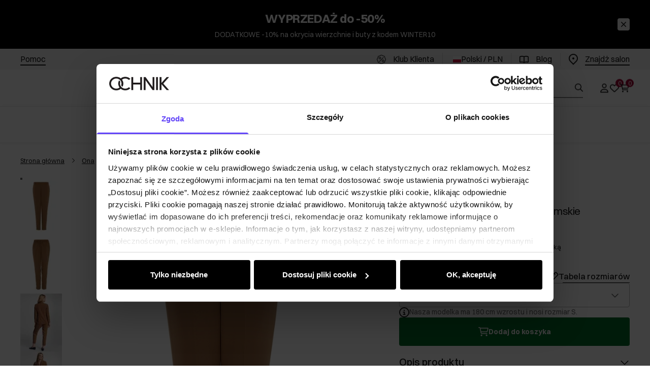

--- FILE ---
content_type: text/css; charset=utf-8
request_url: https://ochnik.com/_astro/globals.DBte50q_.css
body_size: 2418
content:
.H_bL{fill:currentColor;background-color:transparent}.H_bL svg{width:100%;height:100%;display:block}.bN_i svg{transition-property:transform;transition-timing-function:cubic-bezier(.4,0,.2,1);transition-duration:.15s}.bN_oy svg{--un-rotate-x:0;--un-rotate-y:0;--un-rotate-z:0;--un-rotate:-90deg;transform:translate(var(--un-translate-x)) translateY(var(--un-translate-y)) translateZ(var(--un-translate-z)) rotate(var(--un-rotate)) rotateX(var(--un-rotate-x)) rotateY(var(--un-rotate-y)) rotate(var(--un-rotate-z)) skew(var(--un-skew-x)) skewY(var(--un-skew-y)) scaleX(var(--un-scale-x)) scaleY(var(--un-scale-y)) scaleZ(var(--un-scale-z))}.bN_oA svg{--un-rotate-x:0;--un-rotate-y:0;--un-rotate-z:0;--un-rotate:90deg;transform:translate(var(--un-translate-x)) translateY(var(--un-translate-y)) translateZ(var(--un-translate-z)) rotate(var(--un-rotate)) rotateX(var(--un-rotate-x)) rotateY(var(--un-rotate-y)) rotate(var(--un-rotate-z)) skew(var(--un-skew-x)) skewY(var(--un-skew-y)) scaleX(var(--un-scale-x)) scaleY(var(--un-scale-y)) scaleZ(var(--un-scale-z))}.bN_ck svg{--un-rotate-x:0;--un-rotate-y:0;--un-rotate-z:0;--un-rotate:180deg;transform:translate(var(--un-translate-x)) translateY(var(--un-translate-y)) translateZ(var(--un-translate-z)) rotate(var(--un-rotate)) rotateX(var(--un-rotate-x)) rotateY(var(--un-rotate-y)) rotate(var(--un-rotate-z)) skew(var(--un-skew-x)) skewY(var(--un-skew-y)) scaleX(var(--un-scale-x)) scaleY(var(--un-scale-y)) scaleZ(var(--un-scale-z))}.bN_oC svg{--un-rotate-x:0;--un-rotate-y:0;--un-rotate-z:0;--un-rotate:0;transform:translate(var(--un-translate-x)) translateY(var(--un-translate-y)) translateZ(var(--un-translate-z)) rotate(var(--un-rotate)) rotateX(var(--un-rotate-x)) rotateY(var(--un-rotate-y)) rotate(var(--un-rotate-z)) skew(var(--un-skew-x)) skewY(var(--un-skew-y)) scaleX(var(--un-scale-x)) scaleY(var(--un-scale-y)) scaleZ(var(--un-scale-z))}.aF_hk{pointer-events:auto;left:0;z-index:61;width:100%;--un-border-opacity:1;border-color:rgb(var(--border-card-primary) / var(--un-border-opacity));--un-bg-opacity:1;background-color:rgb(var(--fill-primary) / var(--un-bg-opacity));display:flex;flex-direction:column;--un-translate-y:0px;transform:translate(var(--un-translate-x)) translateY(var(--un-translate-y)) translateZ(var(--un-translate-z)) rotate(var(--un-rotate)) rotateX(var(--un-rotate-x)) rotateY(var(--un-rotate-y)) rotate(var(--un-rotate-z)) skew(var(--un-skew-x)) skewY(var(--un-skew-y)) scaleX(var(--un-scale-x)) scaleY(var(--un-scale-y)) scaleZ(var(--un-scale-z));justify-content:center;overflow:scroll;transition-duration:.2s;position:fixed!important;transition:transform .5s cubic-bezier(.32,.72,0,1) 0s;transition-property:transform,bottom;max-height:calc(96% - max(var(--mobile-menu-height),var(--kb-height, 0px)) - env(safe-area-inset-top));bottom:max(var(--mobile-menu-height),var(--kb-height, 0px))}@media(min-width:1024px){.aF_hk{left:auto;right:0}}@media(min-width:1024px){.aF_hk{--un-translate-x:0px;--un-translate-y:0px;transform:translate(var(--un-translate-x)) translateY(var(--un-translate-y)) translateZ(var(--un-translate-z)) rotate(var(--un-rotate)) rotateX(var(--un-rotate-x)) rotateY(var(--un-rotate-y)) rotate(var(--un-rotate-z)) skew(var(--un-skew-x)) skewY(var(--un-skew-y)) scaleX(var(--un-scale-x)) scaleY(var(--un-scale-y)) scaleZ(var(--un-scale-z))}}@media(min-width:1024px){.aF_hk{top:0!important;bottom:0!important}}.aF_hk.aF_hm,.aF_hk.aF_ho{--un-translate-y:100%;transform:translate(var(--un-translate-x)) translateY(var(--un-translate-y)) translateZ(var(--un-translate-z)) rotate(var(--un-rotate)) rotateX(var(--un-rotate-x)) rotateY(var(--un-rotate-y)) rotate(var(--un-rotate-z)) skew(var(--un-skew-x)) skewY(var(--un-skew-y)) scaleX(var(--un-scale-x)) scaleY(var(--un-scale-y)) scaleZ(var(--un-scale-z))}@media(min-width:1024px){.aF_hk.aF_hm,.aF_hk.aF_ho{--un-translate-x:100%;--un-translate-y:0px;transform:translate(var(--un-translate-x)) translateY(var(--un-translate-y)) translateZ(var(--un-translate-z)) rotate(var(--un-rotate)) rotateX(var(--un-rotate-x)) rotateY(var(--un-rotate-y)) rotate(var(--un-rotate-z)) skew(var(--un-skew-x)) skewY(var(--un-skew-y)) scaleX(var(--un-scale-x)) scaleY(var(--un-scale-y)) scaleZ(var(--un-scale-z))}}@media(min-width:1024px){.aF_hk{max-height:100%;max-width:41rem}}@media(min-width:1280px){.aF_hk{max-height:100%;max-width:51rem}}.aF_hk:focus{outline:2px solid transparent;outline-offset:2px}.aF_hq{position:absolute;right:1.25rem;top:1.25rem;z-index:60;height:1.5rem;width:1.5rem;cursor:pointer;padding:.125rem;--un-text-opacity:1;color:rgb(var(--neutral-primary) / var(--un-text-opacity));-webkit-appearance:none;appearance:none;border-radius:.25rem;border-style:none;background-color:transparent}.aF_hq:hover,.aF_hq:focus{--un-text-opacity:1;color:rgb(var(--neutral-secondary) / var(--un-text-opacity))}.aF_hq:active{--un-text-opacity:1;color:rgb(var(--neutral-tertiary) / var(--un-text-opacity));outline:2px solid transparent;outline-offset:2px;--un-ring-width:3px;--un-ring-offset-shadow:var(--un-ring-inset) 0 0 0 var(--un-ring-offset-width) var(--un-ring-offset-color);--un-ring-shadow:var(--un-ring-inset) 0 0 0 calc(var(--un-ring-width) + var(--un-ring-offset-width)) var(--un-ring-color);box-shadow:var(--un-ring-offset-shadow),var(--un-ring-shadow),var(--un-shadow);--un-ring-opacity:1;--un-ring-color:rgb(var(--system-attention-primary) / var(--un-ring-opacity)) ;--un-ring-opacity:.25}.aF_hq:focus{outline:2px solid transparent;outline-offset:2px;--un-ring-width:3px;--un-ring-offset-shadow:var(--un-ring-inset) 0 0 0 var(--un-ring-offset-width) var(--un-ring-offset-color);--un-ring-shadow:var(--un-ring-inset) 0 0 0 calc(var(--un-ring-width) + var(--un-ring-offset-width)) var(--un-ring-color);box-shadow:var(--un-ring-offset-shadow),var(--un-ring-shadow),var(--un-shadow);--un-ring-opacity:1;--un-ring-color:rgb(var(--system-attention-primary) / var(--un-ring-opacity)) ;--un-ring-opacity:.25}.aF_o{font-size:.875rem;font-weight:400;line-height:1.5rem;font-family:var(--font-secondary);position:relative;height:100%;padding:1.25rem}@media(min-width:1024px){.aF_o{font-size:1rem;line-height:1.625rem}}.aF_hs{margin:.5rem;max-height:100%;display:flex;flex-direction:column;overflow:auto;overflow-x:hidden;flex:1 1 auto}@media(min-width:768px){.aF_hs{margin:1.25rem}}@media(min-width:1024px){.aF_hs{margin:2.25rem;justify-content:center}}.aF_aC{font-size:1.5rem;font-weight:400;line-height:2rem;font-family:var(--font-primary);--un-text-opacity:1;color:rgb(var(--neutral-primary) / var(--un-text-opacity));margin:0;margin-bottom:2rem;border-bottom-width:1px;--un-border-opacity:1;border-color:rgb(var(--border-card-primary) / var(--un-border-opacity));padding-bottom:1.5rem;padding-top:0}@media(min-width:1024px){.aF_aC{letter-spacing:-.025rem}}.aF_hu{font-size:.875rem;font-weight:400;line-height:1.5rem;font-family:var(--font-secondary);--un-text-opacity:1;color:rgb(var(--neutral-tertiary) / var(--un-text-opacity))}.aF_hu>:not([hidden])~:not([hidden]){--un-space-x-reverse:0;margin-left:calc(1rem * calc(1 - var(--un-space-x-reverse)));margin-right:calc(1rem * var(--un-space-x-reverse))}.aF_aC h5{font-size:.875rem;font-weight:400;line-height:1.5rem;font-family:var(--font-secondary);margin:0;padding-right:2rem}@media(min-width:1024px){.aF_aC h5{font-size:1rem;line-height:1.625rem}}.aF_aC h4{font-size:1rem;font-weight:400;line-height:1.5rem;font-family:var(--font-primary);margin:0;margin-top:1.5rem;border-top-width:1px;--un-border-opacity:1;--un-border-top-opacity:var(--un-border-opacity);border-top-color:rgb(var(--border-card-primary) / var(--un-border-top-opacity));padding-top:1.5rem}@media(min-width:1024px){.aF_aC h4{font-size:1.125rem;line-height:1.6rem;letter-spacing:-.025rem}}.aF_hw{border-bottom-width:0px;padding-bottom:0}.aF_hk.aF_hy{z-index:55;overscroll-behavior:none;border-top-left-radius:1rem;border-top-right-radius:1rem;max-height:calc(96% - env(safe-area-inset-top));padding-bottom:calc(var(--kb-height, 0px) + var(--sab, 0px));bottom:0}.aF_hy .aF_o{overscroll-behavior:none;padding:0;padding-left:1rem;padding-right:1rem;padding-bottom:1.5rem}.aF_hy .aF_hs{margin:0;overflow-x:hidden;overflow-y:auto}.aF_hy .aF_aC{position:sticky;top:0;z-index:50;margin-left:-1rem;margin-right:-1rem;margin-bottom:.5rem;--un-bg-opacity:1;background-color:rgb(var(--fill-primary) / var(--un-bg-opacity));padding:1rem}.aF_hy .aF_aC h5{font-size:.875rem;font-weight:400;line-height:1.5rem;font-family:var(--font-secondary);--un-text-opacity:1;color:rgb(var(--neutral-primary) / var(--un-text-opacity));font-weight:700;margin:0}@media(min-width:1024px){.aF_hy .aF_aC h5{font-size:1rem;line-height:1.625rem}}.aF_hy .aF_hq{right:1rem;top:1rem;width:1.5rem;height:1.5rem;padding:1px}.bq_lm{margin-top:2rem!important}.ag_fg{box-sizing:border-box;padding:0;border:none;margin:auto;display:block}.ag_fi{margin:auto;border-style:none;padding:0}.ag_fk{position:absolute;inset:0;height:0;max-height:100%;min-height:100%;width:0;min-width:100%;max-width:100%}.ag_fm{position:absolute;inset:0;display:block}.ag_fo,.ag_fq{width:initial;height:initial;margin:0;display:block;width:100%;max-width:100%;border-width:0px;padding:0;opacity:1;background:none}.ag_cV{position:relative}.ag_fs{position:absolute;top:50%;left:50%;--un-translate-x:-50%;transform:translate(var(--un-translate-x)) translateY(var(--un-translate-y)) translateZ(var(--un-translate-z)) rotate(var(--un-rotate)) rotateX(var(--un-rotate-x)) rotateY(var(--un-rotate-y)) rotate(var(--un-rotate-z)) skew(var(--un-skew-x)) skewY(var(--un-skew-y)) scaleX(var(--un-scale-x)) scaleY(var(--un-scale-y)) scaleZ(var(--un-scale-z));--un-translate-y:-50%;height:25%;width:25%;--un-text-opacity:1;color:rgb(var(--neutral-disabled) / var(--un-text-opacity))}.aX_i{font-size:.875rem;font-weight:400;line-height:1.5rem;font-family:var(--font-secondary);position:relative;display:grid;align-items:center;column-gap:1rem;border-radius:.25rem;padding:1rem;--un-bg-opacity:1;background-color:rgb(var(--system-attention-secondary) / var(--un-bg-opacity));--un-text-opacity:1;color:rgb(var(--system-attention-primary) / var(--un-text-opacity))}.aX_i.aX_jC{grid-template-columns:-webkit-min-content auto;grid-template-columns:min-content auto}.aX_i.aX_jF{grid-template-columns:auto -webkit-min-content;grid-template-columns:auto min-content}.aX_i.aX_jC.aX_jF{grid-template-columns:-webkit-min-content auto -webkit-min-content;grid-template-columns:min-content auto min-content}.aX_i.aX_jC.aX_jF.aX_jH{grid-template-columns:-webkit-min-content auto -webkit-min-content -webkit-min-content;grid-template-columns:min-content auto min-content min-content}.aX_i .aX_bL{height:1rem;width:1rem;padding:1px}.aX_i .aX_jJ{grid-row:span 2/span 2}.aX_i .aX_y{display:flex;flex-wrap:wrap;align-items:center;overflow:hidden;font-weight:700}.aX_i .aX_eL{font-size:.875rem;font-weight:400;line-height:1.5rem;font-family:var(--font-secondary)}.aX_i .aX_jL{position:absolute;bottom:0;right:0;height:.125rem;width:100%;--un-bg-opacity:1;background-color:rgb(var(--system-attention-primary) / var(--un-bg-opacity))}.aX_i.aX_jN{--un-bg-opacity:1;background-color:rgb(var(--system-success-secondary) / var(--un-bg-opacity));--un-text-opacity:1;color:rgb(var(--system-success-primary) / var(--un-text-opacity))}.aX_i.aX_jN .aX_jL{--un-bg-opacity:1;background-color:rgb(var(--system-success-primary) / var(--un-bg-opacity))}.aX_i.aX_hJ{--un-bg-opacity:1;background-color:rgb(var(--system-error-secondary) / var(--un-bg-opacity));--un-text-opacity:1;color:rgb(var(--system-error-primary) / var(--un-text-opacity))}.aX_i.aX_hJ .aX_jL{--un-bg-opacity:1;background-color:rgb(var(--system-error-primary) / var(--un-bg-opacity))}.aX_i.aX_jP{--un-bg-opacity:1;background-color:rgb(var(--system-warning-secondary) / var(--un-bg-opacity));--un-text-opacity:1;color:rgb(var(--system-warning-primary) / var(--un-text-opacity))}.aX_i.aX_jP .aX_jL{--un-bg-opacity:1;background-color:rgb(var(--system-warning-primary) / var(--un-bg-opacity))}.aX_w{position:fixed;top:0;left:0;right:0;z-index:50;max-width:100%;top:env(safe-area-inset-top)}@media(min-width:1024px){.aX_w{top:auto;left:auto;bottom:1rem;right:1rem;width:33.3333333333%}}@media(min-width:1024px){.aX_w{top:auto}}.aX_i .aX_e7{margin-bottom:1rem}.aX_i .aX_hq{height:1rem;width:1rem;background-color:transparent;--un-text-opacity:1;color:rgb(var(--system-attention-primary) / var(--un-text-opacity))}.aX_i.aX_jN .aX_hq{--un-text-opacity:1;color:rgb(var(--system-success-primary) / var(--un-text-opacity))}.aX_i.aX_hJ .aX_hq{--un-text-opacity:1;color:rgb(var(--system-error-primary) / var(--un-text-opacity))}.aX_i.aX_jP .aX_hq{--un-text-opacity:1;color:rgb(var(--system-warning-primary) / var(--un-text-opacity))}.aX_i.aX_bu .aX_gN a:after{--un-bg-opacity:1;background-color:rgb(var(--system-attention-primary) / var(--un-bg-opacity))}.aX_i.aX_jN .aX_gN a:after{--un-bg-opacity:1;background-color:rgb(var(--system-success-primary) / var(--un-bg-opacity))}.aX_i.aX_hJ .aX_gN a:after{--un-bg-opacity:1;background-color:rgb(var(--system-error-primary) / var(--un-bg-opacity))}.aX_i.aX_jP .aX_gN a:after{--un-bg-opacity:1;background-color:rgb(var(--system-warning-primary) / var(--un-bg-opacity))}.aX_jT{transition-property:all;transition-duration:.15s;transition-duration:.2s;transition-timing-function:cubic-bezier(.4,0,.2,1)}.aX_bV{font-size:.875rem;font-weight:400;line-height:1.5rem;font-family:var(--font-secondary);position:relative;display:grid;grid-template-columns:repeat(3,minmax(0,1fr));grid-template-rows:repeat(2,minmax(0,1fr));align-items:center;column-gap:.5rem;padding:1rem;grid-template-rows:-webkit-min-content auto;grid-template-rows:min-content auto;--un-bg-opacity:1;background-color:rgb(var(--system-attention-secondary) / var(--un-bg-opacity));--un-text-opacity:1;color:rgb(var(--system-attention-primary) / var(--un-text-opacity))}.aX_bV.aX_jC{grid-template-columns:-webkit-min-content auto;grid-template-columns:min-content auto}.aX_bV.aX_jF{grid-template-columns:auto -webkit-min-content;grid-template-columns:auto min-content}.aX_bV.aX_jC.aX_jF{grid-template-columns:-webkit-min-content auto -webkit-min-content;grid-template-columns:min-content auto min-content}.aX_bV .aX_bL{height:1.25rem;width:1.25rem;padding:1px}.aX_bV .aX_y{display:flex;justify-content:space-between;font-weight:700}.aX_bV .aX_eL{font-size:.875rem;font-weight:400;line-height:1.5rem;font-family:var(--font-secondary);grid-column:span 2/span 2}.aX_bV .aX_jL{position:absolute;bottom:0;left:0;height:.25rem;width:100%;--un-bg-opacity:1;background-color:rgb(var(--system-attention-primary) / var(--un-bg-opacity))}.aX_bV.aX_jN{--un-bg-opacity:1;background-color:rgb(var(--system-success-primary) / var(--un-bg-opacity));--un-text-opacity:1;color:rgb(var(--text-on-accent-primary) / var(--un-text-opacity))}.aX_bV.aX_jN .aX_jL{--un-bg-opacity:1;background-color:rgb(var(--system-success-secondary) / var(--un-bg-opacity))}.aX_bV.aX_hJ{--un-bg-opacity:1;background-color:rgb(var(--system-error-secondary) / var(--un-bg-opacity));--un-text-opacity:1;color:rgb(var(--system-error-primary) / var(--un-text-opacity))}.aX_bV.aX_hJ .aX_jL{--un-bg-opacity:1;background-color:rgb(var(--system-error-primary) / var(--un-bg-opacity))}.aX_bV.aX_jP{--un-bg-opacity:1;background-color:rgb(var(--system-warning-secondary) / var(--un-bg-opacity));--un-text-opacity:1;color:rgb(var(--system-warning-primary) / var(--un-text-opacity))}.aX_bV.aX_jP .aX_jL{--un-bg-opacity:1;background-color:rgb(var(--system-warning-primary) / var(--un-bg-opacity))}.aX_jV{position:fixed;left:0;right:0;z-index:100;max-width:100%;top:env(safe-area-inset-top)}.aX_jV .aX_e7{margin-bottom:.25rem}.aX_bV .aX_hq{height:1.25rem;width:1.25rem;background-color:transparent;padding:1px;grid-row:span 2/span 2;margin-left:.5rem;--un-text-opacity:1;color:rgb(var(--text-on-accent-primary) / var(--un-text-opacity))}.aX_jV .aX_jT{transition-property:all;transition-duration:.15s;transition-duration:.2s;transition-timing-function:cubic-bezier(.4,0,.2,1)}.aX_jX{position:relative;display:inline-block;font-size:.875rem;color:rgb(var(--text-accent-primary) / var(--un-text-opacity));font-weight:700;font-weight:400;line-height:1.5rem;font-family:var(--font-secondary);text-decoration:none;--un-text-opacity:1;color:rgb(var(--text-on-accent-primary) / var(--un-text-opacity))}.aX_jX:after{position:absolute;left:0;right:0;bottom:0;display:block;height:.125rem;background-color:currentColor;content:""}.aX_jX[aria-disabled]:after{--un-bg-opacity:1;background-color:rgb(var(--accent-disabled) / var(--un-bg-opacity))}.aX_jX:hover{--un-text-opacity:1;color:rgb(var(--text-accent-secondary) / var(--un-text-opacity))}.aX_jX[aria-disabled]{--un-text-opacity:1;color:rgb(var(--text-accent-disabled) / var(--un-text-opacity))}@media(min-width:768px){.aX_jX{font-size:1rem;line-height:1.6rem}}.aX_jX:hover{--un-text-opacity:1;color:rgb(var(--text-on-accent-primary) / var(--un-text-opacity))}.aX_gN a{position:relative;display:inline-block;font-size:.875rem;--un-text-opacity:1;color:rgb(var(--text-accent-primary) / var(--un-text-opacity));font-weight:400;line-height:1.5rem;font-family:var(--font-secondary);color:inherit;font-weight:700;-webkit-text-decoration:none;text-decoration:none}.aX_gN a:after{position:absolute;left:0;right:0;bottom:0;display:block;height:.125rem;background-color:currentColor;content:""}.aX_gN a[aria-disabled]:after{--un-bg-opacity:1;background-color:rgb(var(--accent-disabled) / var(--un-bg-opacity))}.aX_gN a:hover{--un-text-opacity:1;color:rgb(var(--text-accent-secondary) / var(--un-text-opacity))}.aX_gN a[aria-disabled]{--un-text-opacity:1;color:rgb(var(--text-accent-disabled) / var(--un-text-opacity))}@media(min-width:768px){.aX_gN a{font-size:1rem;line-height:1.6rem}}.aX_gN a:hover{color:inherit}.aX_i .aX_o,.aX_bV .aX_o{display:flex;flex-direction:column;row-gap:.5rem}.by_ni{pointer-events:auto;position:absolute;inset:0;z-index:41;--un-bg-opacity:1;background-color:rgb(var(--neutral-secondary) / var(--un-bg-opacity));--un-bg-opacity:.2;--un-backdrop-blur:blur(4px);-webkit-backdrop-filter:var(--un-backdrop-blur) var(--un-backdrop-brightness) var(--un-backdrop-contrast) var(--un-backdrop-grayscale) var(--un-backdrop-hue-rotate) var(--un-backdrop-invert) var(--un-backdrop-opacity) var(--un-backdrop-saturate) var(--un-backdrop-sepia);backdrop-filter:var(--un-backdrop-blur) var(--un-backdrop-brightness) var(--un-backdrop-contrast) var(--un-backdrop-grayscale) var(--un-backdrop-hue-rotate) var(--un-backdrop-invert) var(--un-backdrop-opacity) var(--un-backdrop-saturate) var(--un-backdrop-sepia);transition-property:all;transition-timing-function:cubic-bezier(.4,0,.2,1);transition-duration:.15s;transition-duration:.2s}.by_ni.by_nk,.by_ni.by_ho{--un-bg-opacity:0;--un-backdrop-blur:blur(0);-webkit-backdrop-filter:var(--un-backdrop-blur) var(--un-backdrop-brightness) var(--un-backdrop-contrast) var(--un-backdrop-grayscale) var(--un-backdrop-hue-rotate) var(--un-backdrop-invert) var(--un-backdrop-opacity) var(--un-backdrop-saturate) var(--un-backdrop-sepia);backdrop-filter:var(--un-backdrop-blur) var(--un-backdrop-brightness) var(--un-backdrop-contrast) var(--un-backdrop-grayscale) var(--un-backdrop-hue-rotate) var(--un-backdrop-invert) var(--un-backdrop-opacity) var(--un-backdrop-saturate) var(--un-backdrop-sepia)}.by_ni.by_fe{position:fixed}


--- FILE ---
content_type: text/css; charset=utf-8
request_url: https://ochnik.com/_astro/1login-auth.DQEUaISB.css
body_size: 1055
content:
.s_i{margin-bottom:6rem;margin-top:1rem;display:flex;flex-direction:column;gap:1rem}@media(min-width:1024px){.s_i{margin-top:0}}.s_i fieldset{margin:0;border-width:0px;padding:0}.s_i.s_bb{position:relative;margin:0;gap:0px;border-width:1px;--un-border-opacity:1;border-color:rgb(var(--border-card-primary) / var(--un-border-opacity));border-radius:var(--radius-frame);padding:1rem}@media(min-width:1024px){.s_i.s_bb{gap:.5rem;padding:1.5rem}}.s_i.s_bb .s_be{display:flex;flex-direction:column;align-items:flex-start;gap:1rem}@media(min-width:1024px){.s_i.s_bb .s_be{flex-direction:row;align-items:center}}.s_i.s_bb .s_aC{display:flex;align-items:center}.s_aC{font-size:1.5rem;font-weight:400;line-height:2rem;font-family:var(--font-primary);margin:0;margin-bottom:.5rem;--un-text-opacity:1;color:rgb(var(--neutral-primary) / var(--un-text-opacity));font-weight:500}@media(min-width:1024px){.s_aC{letter-spacing:-.025rem}}.s_be{display:flex;flex-direction:row;align-items:center;justify-content:space-between}.s_be.s_bg{margin-bottom:1rem;width:100%;border-bottom-width:1px;--un-border-opacity:1;--un-border-bottom-opacity:var(--un-border-opacity);border-bottom-color:rgb(var(--border-card-primary) / var(--un-border-bottom-opacity));padding-bottom:1rem}@media(min-width:1024px){.s_be.s_bg{padding-bottom:1.5rem}}.s_bi{min-width:100%;--un-text-opacity:1;color:rgb(var(--neutral-secondary) / var(--un-text-opacity));font-size:.875rem}.s_bi h1,.s_bi h2,.s_bi h3,.s_bi h4,.s_bi h5,.s_bi h6{color:var(--un-prose-headings);font-weight:600;line-height:1.25}.s_bi a{color:var(--un-prose-links);text-decoration:underline;font-weight:500}.s_bi a code{color:var(--un-prose-links)}.s_bi p,.s_bi ul,.s_bi ol,.s_bi pre{margin:1em 0;line-height:1.75}.s_bi blockquote{margin:1em 0;padding-left:1em;font-style:italic;border-left:.25em solid var(--un-prose-borders)}.s_bi h1{margin:1rem 0;font-size:2.25em}.s_bi h2{margin:1.75em 0 .5em;font-size:1.75em}.s_bi h3{margin:1.5em 0 .5em;font-size:1.375em}.s_bi h4{margin:1em 0;font-size:1.125em}.s_bi img,.s_bi video{max-width:100%}.s_bi figure,.s_bi picture{margin:1em 0}.s_bi figcaption{color:var(--un-prose-captions);font-size:.875em}.s_bi code{color:var(--un-prose-code);font-size:.875em;font-weight:600;font-family:var(--font-mono)}.s_bi :not(pre)>code:before,.s_bi :not(pre)>code:after{content:"`"}.s_bi pre{padding:1.25rem 1.5rem;overflow-x:auto;border-radius:.375rem}.s_bi pre,.s_bi code{white-space:pre;word-spacing:normal;word-break:normal;word-wrap:normal;-moz-tab-size:4;-o-tab-size:4;tab-size:4;-webkit-hyphens:none;-moz-hyphens:none;hyphens:none;background:transparent}.s_bi pre code{font-weight:inherit}.s_bi ol,.s_bi ul{padding-left:1.25em}.s_bi ol{list-style-type:decimal}.s_bi ol[type=A]{list-style-type:upper-alpha}.s_bi ol[type=a]{list-style-type:lower-alpha}.s_bi ol[type=A s]{list-style-type:upper-alpha}.s_bi ol[type=a s]{list-style-type:lower-alpha}.s_bi ol[type=I]{list-style-type:upper-roman}.s_bi ol[type=i]{list-style-type:lower-roman}.s_bi ol[type=I s]{list-style-type:upper-roman}.s_bi ol[type=i s]{list-style-type:lower-roman}.s_bi ol[type="1"]{list-style-type:decimal}.s_bi ul{list-style-type:disc}.s_bi ol>li::marker,.s_bi ul>li::marker,.s_bi summary::marker{color:var(--un-prose-lists)}.s_bi hr{margin:2em 0;border:1px solid var(--un-prose-hr)}.s_bi table{display:block;margin:1em 0;border-collapse:collapse;overflow-x:auto}.s_bi tr:nth-child(2n){background:var(--un-prose-bg-soft)}.s_bi td,.s_bi th{border:1px solid var(--un-prose-borders);padding:.625em 1em}.s_bi abbr{cursor:help}.s_bi kbd{color:var(--un-prose-code);border:1px solid;padding:.25rem .5rem;font-size:.875em;border-radius:.25rem}.s_bi details{margin:1em 0;padding:1.25rem 1.5rem;background:var(--un-prose-bg-soft)}.s_bi summary{cursor:pointer;font-weight:600}@media(min-width:768px){.s_bi{font-size:1rem}}@media(min-width:768px){.s_bi h1,.s_bi h2,.s_bi h3,.s_bi h4,.s_bi h5,.s_bi h6{color:var(--un-prose-headings);font-weight:600;line-height:1.25}}@media(min-width:768px){.s_bi a{color:var(--un-prose-links);text-decoration:underline;font-weight:500}}@media(min-width:768px){.s_bi a code{color:var(--un-prose-links)}}@media(min-width:768px){.s_bi p,.s_bi ul,.s_bi ol,.s_bi pre{margin:1em 0;line-height:1.75}}@media(min-width:768px){.s_bi blockquote{margin:1em 0;padding-left:1em;font-style:italic;border-left:.25em solid var(--un-prose-borders)}}@media(min-width:768px){.s_bi h1{margin:1rem 0;font-size:2.25em}}@media(min-width:768px){.s_bi h2{margin:1.75em 0 .5em;font-size:1.75em}}@media(min-width:768px){.s_bi h3{margin:1.5em 0 .5em;font-size:1.375em}}@media(min-width:768px){.s_bi h4{margin:1em 0;font-size:1.125em}}@media(min-width:768px){.s_bi img,.s_bi video{max-width:100%}}@media(min-width:768px){.s_bi figure,.s_bi picture{margin:1em 0}}@media(min-width:768px){.s_bi figcaption{color:var(--un-prose-captions);font-size:.875em}}@media(min-width:768px){.s_bi code{color:var(--un-prose-code);font-size:.875em;font-weight:600;font-family:var(--font-mono)}}@media(min-width:768px){.s_bi :not(pre)>code:before,.s_bi :not(pre)>code:after{content:"`"}}@media(min-width:768px){.s_bi pre{padding:1.25rem 1.5rem;overflow-x:auto;border-radius:.375rem}}@media(min-width:768px){.s_bi pre,.s_bi code{white-space:pre;word-spacing:normal;word-break:normal;word-wrap:normal;-moz-tab-size:4;-o-tab-size:4;tab-size:4;-webkit-hyphens:none;-moz-hyphens:none;hyphens:none;background:transparent}}@media(min-width:768px){.s_bi pre code{font-weight:inherit}}@media(min-width:768px){.s_bi ol,.s_bi ul{padding-left:1.25em}}@media(min-width:768px){.s_bi ol{list-style-type:decimal}}@media(min-width:768px){.s_bi ol[type=A]{list-style-type:upper-alpha}}@media(min-width:768px){.s_bi ol[type=a]{list-style-type:lower-alpha}}@media(min-width:768px){.s_bi ol[type=A s]{list-style-type:upper-alpha}}@media(min-width:768px){.s_bi ol[type=a s]{list-style-type:lower-alpha}}@media(min-width:768px){.s_bi ol[type=I]{list-style-type:upper-roman}}@media(min-width:768px){.s_bi ol[type=i]{list-style-type:lower-roman}}@media(min-width:768px){.s_bi ol[type=I s]{list-style-type:upper-roman}}@media(min-width:768px){.s_bi ol[type=i s]{list-style-type:lower-roman}}@media(min-width:768px){.s_bi ol[type="1"]{list-style-type:decimal}}@media(min-width:768px){.s_bi ul{list-style-type:disc}}@media(min-width:768px){.s_bi ol>li::marker,.s_bi ul>li::marker,.s_bi summary::marker{color:var(--un-prose-lists)}}@media(min-width:768px){.s_bi hr{margin:2em 0;border:1px solid var(--un-prose-hr)}}@media(min-width:768px){.s_bi table{display:block;margin:1em 0;border-collapse:collapse;overflow-x:auto}}@media(min-width:768px){.s_bi tr:nth-child(2n){background:var(--un-prose-bg-soft)}}@media(min-width:768px){.s_bi td,.s_bi th{border:1px solid var(--un-prose-borders);padding:.625em 1em}}@media(min-width:768px){.s_bi abbr{cursor:help}}@media(min-width:768px){.s_bi kbd{color:var(--un-prose-code);border:1px solid;padding:.25rem .5rem;font-size:.875em;border-radius:.25rem}}@media(min-width:768px){.s_bi details{margin:1em 0;padding:1.25rem 1.5rem;background:var(--un-prose-bg-soft)}}@media(min-width:768px){.s_bi summary{cursor:pointer;font-weight:600}}.s_bi h1{font-size:1.5rem;font-weight:400;line-height:2rem;font-family:var(--font-primary)}@media(min-width:1024px){.s_bi h1{letter-spacing:-.025rem}}.s_bi h2{font-size:1rem;font-weight:400;line-height:1.5rem;font-family:var(--font-primary)}@media(min-width:1024px){.s_bi h2{font-size:1.125rem;line-height:1.6rem;letter-spacing:-.025rem}}.s_bi h3{font-size:.875rem;font-weight:400;line-height:1.5rem;font-family:var(--font-secondary)}@media(min-width:1024px){.s_bi h3{font-size:1rem;line-height:1.625rem}}.s_bi a{--un-text-opacity:1;color:rgb(var(--text-accent-primary) / var(--un-text-opacity))}.s_bi a:hover{--un-text-opacity:1;color:rgb(var(--text-accent-secondary) / var(--un-text-opacity))}.s_bb .s_aC{margin-bottom:0}.s_bb h2{font-size:1rem;font-weight:400;line-height:1.5rem;font-family:var(--font-primary);font-weight:700}@media(min-width:1024px){.s_bb h2{font-size:1.125rem;line-height:1.6rem;letter-spacing:-.025rem}}


--- FILE ---
content_type: text/css; charset=utf-8
request_url: https://ochnik.com/_astro/_niceUrl_.Ba5zIY0F.css
body_size: -136
content:
.ak_fw{font-size:.75rem;font-weight:700;line-height:1.5rem;letter-spacing:.0625rem;font-family:var(--font-secondary);padding-top:1rem}@media(min-width:1024px){.ak_fw{padding:0}}.ak_y{font-size:2rem;font-weight:400;line-height:3rem;font-family:var(--font-primary);padding-bottom:1.5rem}@media(min-width:1024px){.ak_y{font-size:2.5rem;line-height:3.5rem;letter-spacing:-.0875rem}}.ak_w{margin-left:auto;margin-right:auto;max-width:56rem;padding-top:3rem;padding-bottom:3rem}.ak_fy{font-size:1.25rem;font-weight:400;line-height:2rem;font-family:var(--font-secondary);padding-bottom:1.5rem}.ak_e5{font-size:.875rem;font-weight:400;line-height:1.5rem;font-family:var(--font-secondary)}@media(min-width:1024px){.ak_e5{font-size:1rem;line-height:1.625rem}}


--- FILE ---
content_type: text/css; charset=utf-8
request_url: https://ochnik.com/_astro/globals.B46HOCaq.css
body_size: 2475
content:
.H_bL{fill:currentColor;background-color:transparent}.H_bL svg{width:100%;height:100%;display:block}.bN_i svg{transition-property:transform;transition-timing-function:cubic-bezier(.4,0,.2,1);transition-duration:.15s}.bN_oy svg{--un-rotate-x:0;--un-rotate-y:0;--un-rotate-z:0;--un-rotate:-90deg;transform:translate(var(--un-translate-x)) translateY(var(--un-translate-y)) translateZ(var(--un-translate-z)) rotate(var(--un-rotate)) rotateX(var(--un-rotate-x)) rotateY(var(--un-rotate-y)) rotate(var(--un-rotate-z)) skew(var(--un-skew-x)) skewY(var(--un-skew-y)) scaleX(var(--un-scale-x)) scaleY(var(--un-scale-y)) scaleZ(var(--un-scale-z))}.bN_oA svg{--un-rotate-x:0;--un-rotate-y:0;--un-rotate-z:0;--un-rotate:90deg;transform:translate(var(--un-translate-x)) translateY(var(--un-translate-y)) translateZ(var(--un-translate-z)) rotate(var(--un-rotate)) rotateX(var(--un-rotate-x)) rotateY(var(--un-rotate-y)) rotate(var(--un-rotate-z)) skew(var(--un-skew-x)) skewY(var(--un-skew-y)) scaleX(var(--un-scale-x)) scaleY(var(--un-scale-y)) scaleZ(var(--un-scale-z))}.bN_ck svg{--un-rotate-x:0;--un-rotate-y:0;--un-rotate-z:0;--un-rotate:180deg;transform:translate(var(--un-translate-x)) translateY(var(--un-translate-y)) translateZ(var(--un-translate-z)) rotate(var(--un-rotate)) rotateX(var(--un-rotate-x)) rotateY(var(--un-rotate-y)) rotate(var(--un-rotate-z)) skew(var(--un-skew-x)) skewY(var(--un-skew-y)) scaleX(var(--un-scale-x)) scaleY(var(--un-scale-y)) scaleZ(var(--un-scale-z))}.bN_oC svg{--un-rotate-x:0;--un-rotate-y:0;--un-rotate-z:0;--un-rotate:0;transform:translate(var(--un-translate-x)) translateY(var(--un-translate-y)) translateZ(var(--un-translate-z)) rotate(var(--un-rotate)) rotateX(var(--un-rotate-x)) rotateY(var(--un-rotate-y)) rotate(var(--un-rotate-z)) skew(var(--un-skew-x)) skewY(var(--un-skew-y)) scaleX(var(--un-scale-x)) scaleY(var(--un-scale-y)) scaleZ(var(--un-scale-z))}.aX_i{font-size:.875rem;font-weight:400;line-height:1.5rem;font-family:var(--font-secondary);position:relative;display:grid;align-items:center;column-gap:1rem;border-radius:.25rem;padding:1rem;--un-bg-opacity:1;background-color:rgb(var(--system-attention-secondary) / var(--un-bg-opacity));--un-text-opacity:1;color:rgb(var(--system-attention-primary) / var(--un-text-opacity))}.aX_i.aX_jC{grid-template-columns:-webkit-min-content auto;grid-template-columns:min-content auto}.aX_i.aX_jF{grid-template-columns:auto -webkit-min-content;grid-template-columns:auto min-content}.aX_i.aX_jC.aX_jF{grid-template-columns:-webkit-min-content auto -webkit-min-content;grid-template-columns:min-content auto min-content}.aX_i.aX_jC.aX_jF.aX_jH{grid-template-columns:-webkit-min-content auto -webkit-min-content -webkit-min-content;grid-template-columns:min-content auto min-content min-content}.aX_i .aX_bL{height:1rem;width:1rem;padding:1px}.aX_i .aX_jJ{grid-row:span 2/span 2}.aX_i .aX_y{display:flex;flex-wrap:wrap;align-items:center;overflow:hidden;font-weight:700}.aX_i .aX_eL{font-size:.875rem;font-weight:400;line-height:1.5rem;font-family:var(--font-secondary)}.aX_i .aX_jL{position:absolute;bottom:0;right:0;height:.125rem;width:100%;--un-bg-opacity:1;background-color:rgb(var(--system-attention-primary) / var(--un-bg-opacity))}.aX_i.aX_jN{--un-bg-opacity:1;background-color:rgb(var(--system-success-secondary) / var(--un-bg-opacity));--un-text-opacity:1;color:rgb(var(--system-success-primary) / var(--un-text-opacity))}.aX_i.aX_jN .aX_jL{--un-bg-opacity:1;background-color:rgb(var(--system-success-primary) / var(--un-bg-opacity))}.aX_i.aX_hJ{--un-bg-opacity:1;background-color:rgb(var(--system-error-secondary) / var(--un-bg-opacity));--un-text-opacity:1;color:rgb(var(--system-error-primary) / var(--un-text-opacity))}.aX_i.aX_hJ .aX_jL{--un-bg-opacity:1;background-color:rgb(var(--system-error-primary) / var(--un-bg-opacity))}.aX_i.aX_jP{--un-bg-opacity:1;background-color:rgb(var(--system-warning-secondary) / var(--un-bg-opacity));--un-text-opacity:1;color:rgb(var(--system-warning-primary) / var(--un-text-opacity))}.aX_i.aX_jP .aX_jL{--un-bg-opacity:1;background-color:rgb(var(--system-warning-primary) / var(--un-bg-opacity))}.aX_w{position:fixed;top:0;left:0;right:0;z-index:50;max-width:100%;top:env(safe-area-inset-top)}@media(min-width:1024px){.aX_w{top:auto;left:auto;bottom:1rem;right:1rem;width:33.3333333333%}}@media(min-width:1024px){.aX_w{top:auto}}.aX_i .aX_e7{margin-bottom:1rem}.aX_i .aX_hq{height:1rem;width:1rem;background-color:transparent;--un-text-opacity:1;color:rgb(var(--system-attention-primary) / var(--un-text-opacity))}.aX_i.aX_jN .aX_hq{--un-text-opacity:1;color:rgb(var(--system-success-primary) / var(--un-text-opacity))}.aX_i.aX_hJ .aX_hq{--un-text-opacity:1;color:rgb(var(--system-error-primary) / var(--un-text-opacity))}.aX_i.aX_jP .aX_hq{--un-text-opacity:1;color:rgb(var(--system-warning-primary) / var(--un-text-opacity))}.aX_i.aX_bu .aX_gN a:after{--un-bg-opacity:1;background-color:rgb(var(--system-attention-primary) / var(--un-bg-opacity))}.aX_i.aX_jN .aX_gN a:after{--un-bg-opacity:1;background-color:rgb(var(--system-success-primary) / var(--un-bg-opacity))}.aX_i.aX_hJ .aX_gN a:after{--un-bg-opacity:1;background-color:rgb(var(--system-error-primary) / var(--un-bg-opacity))}.aX_i.aX_jP .aX_gN a:after{--un-bg-opacity:1;background-color:rgb(var(--system-warning-primary) / var(--un-bg-opacity))}.aX_jT{transition-property:all;transition-duration:.15s;transition-duration:.2s;transition-timing-function:cubic-bezier(.4,0,.2,1)}.aX_bV{font-size:.875rem;font-weight:400;line-height:1.5rem;font-family:var(--font-secondary);position:relative;display:grid;grid-template-columns:repeat(3,minmax(0,1fr));grid-template-rows:repeat(2,minmax(0,1fr));align-items:center;column-gap:.5rem;padding:1rem;grid-template-rows:-webkit-min-content auto;grid-template-rows:min-content auto;--un-bg-opacity:1;background-color:rgb(var(--system-attention-secondary) / var(--un-bg-opacity));--un-text-opacity:1;color:rgb(var(--system-attention-primary) / var(--un-text-opacity))}.aX_bV.aX_jC{grid-template-columns:-webkit-min-content auto;grid-template-columns:min-content auto}.aX_bV.aX_jF{grid-template-columns:auto -webkit-min-content;grid-template-columns:auto min-content}.aX_bV.aX_jC.aX_jF{grid-template-columns:-webkit-min-content auto -webkit-min-content;grid-template-columns:min-content auto min-content}.aX_bV .aX_bL{height:1.25rem;width:1.25rem;padding:1px}.aX_bV .aX_y{display:flex;justify-content:space-between;font-weight:700}.aX_bV .aX_eL{font-size:.875rem;font-weight:400;line-height:1.5rem;font-family:var(--font-secondary);grid-column:span 2/span 2}.aX_bV .aX_jL{position:absolute;bottom:0;left:0;height:.25rem;width:100%;--un-bg-opacity:1;background-color:rgb(var(--system-attention-primary) / var(--un-bg-opacity))}.aX_bV.aX_jN{--un-bg-opacity:1;background-color:rgb(var(--system-success-primary) / var(--un-bg-opacity));--un-text-opacity:1;color:rgb(var(--text-on-accent-primary) / var(--un-text-opacity))}.aX_bV.aX_jN .aX_jL{--un-bg-opacity:1;background-color:rgb(var(--system-success-secondary) / var(--un-bg-opacity))}.aX_bV.aX_hJ{--un-bg-opacity:1;background-color:rgb(var(--system-error-secondary) / var(--un-bg-opacity));--un-text-opacity:1;color:rgb(var(--system-error-primary) / var(--un-text-opacity))}.aX_bV.aX_hJ .aX_jL{--un-bg-opacity:1;background-color:rgb(var(--system-error-primary) / var(--un-bg-opacity))}.aX_bV.aX_jP{--un-bg-opacity:1;background-color:rgb(var(--system-warning-secondary) / var(--un-bg-opacity));--un-text-opacity:1;color:rgb(var(--system-warning-primary) / var(--un-text-opacity))}.aX_bV.aX_jP .aX_jL{--un-bg-opacity:1;background-color:rgb(var(--system-warning-primary) / var(--un-bg-opacity))}.aX_jV{position:fixed;left:0;right:0;z-index:100;max-width:100%;top:env(safe-area-inset-top)}.aX_jV .aX_e7{margin-bottom:.25rem}.aX_bV .aX_hq{height:1.25rem;width:1.25rem;background-color:transparent;padding:1px;grid-row:span 2/span 2;margin-left:.5rem;--un-text-opacity:1;color:rgb(var(--text-on-accent-primary) / var(--un-text-opacity))}.aX_jV .aX_jT{transition-property:all;transition-duration:.15s;transition-duration:.2s;transition-timing-function:cubic-bezier(.4,0,.2,1)}.aX_jX{position:relative;display:inline-block;font-size:.875rem;color:rgb(var(--text-accent-primary) / var(--un-text-opacity));font-weight:700;font-weight:400;line-height:1.5rem;font-family:var(--font-secondary);text-decoration:none;--un-text-opacity:1;color:rgb(var(--text-on-accent-primary) / var(--un-text-opacity))}.aX_jX:after{position:absolute;left:0;right:0;bottom:0;display:block;height:.125rem;background-color:currentColor;content:""}.aX_jX[aria-disabled]:after{--un-bg-opacity:1;background-color:rgb(var(--accent-disabled) / var(--un-bg-opacity))}.aX_jX:hover{--un-text-opacity:1;color:rgb(var(--text-accent-secondary) / var(--un-text-opacity))}.aX_jX[aria-disabled]{--un-text-opacity:1;color:rgb(var(--text-accent-disabled) / var(--un-text-opacity))}@media(min-width:768px){.aX_jX{font-size:1rem;line-height:1.6rem}}.aX_jX:hover{--un-text-opacity:1;color:rgb(var(--text-on-accent-primary) / var(--un-text-opacity))}.aX_gN a{position:relative;display:inline-block;font-size:.875rem;--un-text-opacity:1;color:rgb(var(--text-accent-primary) / var(--un-text-opacity));font-weight:400;line-height:1.5rem;font-family:var(--font-secondary);color:inherit;font-weight:700;-webkit-text-decoration:none;text-decoration:none}.aX_gN a:after{position:absolute;left:0;right:0;bottom:0;display:block;height:.125rem;background-color:currentColor;content:""}.aX_gN a[aria-disabled]:after{--un-bg-opacity:1;background-color:rgb(var(--accent-disabled) / var(--un-bg-opacity))}.aX_gN a:hover{--un-text-opacity:1;color:rgb(var(--text-accent-secondary) / var(--un-text-opacity))}.aX_gN a[aria-disabled]{--un-text-opacity:1;color:rgb(var(--text-accent-disabled) / var(--un-text-opacity))}@media(min-width:768px){.aX_gN a{font-size:1rem;line-height:1.6rem}}.aX_gN a:hover{color:inherit}.aX_i .aX_o,.aX_bV .aX_o{display:flex;flex-direction:column;row-gap:.5rem}.by_ni{pointer-events:auto;position:absolute;inset:0;z-index:41;--un-bg-opacity:1;background-color:rgb(var(--neutral-secondary) / var(--un-bg-opacity));--un-bg-opacity:.2;--un-backdrop-blur:blur(4px);-webkit-backdrop-filter:var(--un-backdrop-blur) var(--un-backdrop-brightness) var(--un-backdrop-contrast) var(--un-backdrop-grayscale) var(--un-backdrop-hue-rotate) var(--un-backdrop-invert) var(--un-backdrop-opacity) var(--un-backdrop-saturate) var(--un-backdrop-sepia);backdrop-filter:var(--un-backdrop-blur) var(--un-backdrop-brightness) var(--un-backdrop-contrast) var(--un-backdrop-grayscale) var(--un-backdrop-hue-rotate) var(--un-backdrop-invert) var(--un-backdrop-opacity) var(--un-backdrop-saturate) var(--un-backdrop-sepia);transition-property:all;transition-timing-function:cubic-bezier(.4,0,.2,1);transition-duration:.15s;transition-duration:.2s}.by_ni.by_nk,.by_ni.by_ho{--un-bg-opacity:0;--un-backdrop-blur:blur(0);-webkit-backdrop-filter:var(--un-backdrop-blur) var(--un-backdrop-brightness) var(--un-backdrop-contrast) var(--un-backdrop-grayscale) var(--un-backdrop-hue-rotate) var(--un-backdrop-invert) var(--un-backdrop-opacity) var(--un-backdrop-saturate) var(--un-backdrop-sepia);backdrop-filter:var(--un-backdrop-blur) var(--un-backdrop-brightness) var(--un-backdrop-contrast) var(--un-backdrop-grayscale) var(--un-backdrop-hue-rotate) var(--un-backdrop-invert) var(--un-backdrop-opacity) var(--un-backdrop-saturate) var(--un-backdrop-sepia)}.by_ni.by_fe{position:fixed}.ag_fg{box-sizing:border-box;padding:0;border:none;margin:auto;display:block}.ag_fi{margin:auto;border-style:none;padding:0}.ag_fk{position:absolute;inset:0;height:0;max-height:100%;min-height:100%;width:0;min-width:100%;max-width:100%}.ag_fm{position:absolute;inset:0;display:block}.ag_fo,.ag_fq{width:initial;height:initial;margin:0;display:block;width:100%;max-width:100%;border-width:0px;padding:0;opacity:1;background:none}.ag_cV{position:relative}.ag_fs{position:absolute;top:50%;left:50%;--un-translate-x:-50%;transform:translate(var(--un-translate-x)) translateY(var(--un-translate-y)) translateZ(var(--un-translate-z)) rotate(var(--un-rotate)) rotateX(var(--un-rotate-x)) rotateY(var(--un-rotate-y)) rotate(var(--un-rotate-z)) skew(var(--un-skew-x)) skewY(var(--un-skew-y)) scaleX(var(--un-scale-x)) scaleY(var(--un-scale-y)) scaleZ(var(--un-scale-z));--un-translate-y:-50%;height:25%;width:25%;--un-text-opacity:1;color:rgb(var(--neutral-disabled) / var(--un-text-opacity))}.aF_hk{pointer-events:auto;left:0;z-index:61;width:100%;--un-border-opacity:1;border-color:rgb(var(--border-card-primary) / var(--un-border-opacity));--un-bg-opacity:1;background-color:rgb(var(--fill-primary) / var(--un-bg-opacity));display:flex;flex-direction:column;--un-translate-y:0px;transform:translate(var(--un-translate-x)) translateY(var(--un-translate-y)) translateZ(var(--un-translate-z)) rotate(var(--un-rotate)) rotateX(var(--un-rotate-x)) rotateY(var(--un-rotate-y)) rotate(var(--un-rotate-z)) skew(var(--un-skew-x)) skewY(var(--un-skew-y)) scaleX(var(--un-scale-x)) scaleY(var(--un-scale-y)) scaleZ(var(--un-scale-z));justify-content:center;overflow:scroll;transition-duration:.2s;position:fixed!important;transition:transform .5s cubic-bezier(.32,.72,0,1) 0s;transition-property:transform,bottom;max-height:calc(96% - max(var(--mobile-menu-height),var(--kb-height, 0px)) - env(safe-area-inset-top));bottom:max(var(--mobile-menu-height),var(--kb-height, 0px))}@media(min-width:1024px){.aF_hk{left:auto;right:0}}@media(min-width:1024px){.aF_hk{--un-translate-x:0px;--un-translate-y:0px;transform:translate(var(--un-translate-x)) translateY(var(--un-translate-y)) translateZ(var(--un-translate-z)) rotate(var(--un-rotate)) rotateX(var(--un-rotate-x)) rotateY(var(--un-rotate-y)) rotate(var(--un-rotate-z)) skew(var(--un-skew-x)) skewY(var(--un-skew-y)) scaleX(var(--un-scale-x)) scaleY(var(--un-scale-y)) scaleZ(var(--un-scale-z))}}@media(min-width:1024px){.aF_hk{top:0!important;bottom:0!important}}.aF_hk.aF_hm,.aF_hk.aF_ho{--un-translate-y:100%;transform:translate(var(--un-translate-x)) translateY(var(--un-translate-y)) translateZ(var(--un-translate-z)) rotate(var(--un-rotate)) rotateX(var(--un-rotate-x)) rotateY(var(--un-rotate-y)) rotate(var(--un-rotate-z)) skew(var(--un-skew-x)) skewY(var(--un-skew-y)) scaleX(var(--un-scale-x)) scaleY(var(--un-scale-y)) scaleZ(var(--un-scale-z))}@media(min-width:1024px){.aF_hk.aF_hm,.aF_hk.aF_ho{--un-translate-x:100%;--un-translate-y:0px;transform:translate(var(--un-translate-x)) translateY(var(--un-translate-y)) translateZ(var(--un-translate-z)) rotate(var(--un-rotate)) rotateX(var(--un-rotate-x)) rotateY(var(--un-rotate-y)) rotate(var(--un-rotate-z)) skew(var(--un-skew-x)) skewY(var(--un-skew-y)) scaleX(var(--un-scale-x)) scaleY(var(--un-scale-y)) scaleZ(var(--un-scale-z))}}@media(min-width:1024px){.aF_hk{max-height:100%;max-width:41rem}}@media(min-width:1280px){.aF_hk{max-height:100%;max-width:51rem}}.aF_hk:focus{outline:2px solid transparent;outline-offset:2px}.aF_hq{position:absolute;right:1.25rem;top:1.25rem;z-index:60;height:1.5rem;width:1.5rem;cursor:pointer;padding:.125rem;--un-text-opacity:1;color:rgb(var(--neutral-primary) / var(--un-text-opacity));-webkit-appearance:none;appearance:none;border-radius:.25rem;border-style:none;background-color:transparent}.aF_hq:focus{outline:2px solid transparent;outline-offset:2px;--un-ring-width:3px;--un-ring-offset-shadow:var(--un-ring-inset) 0 0 0 var(--un-ring-offset-width) var(--un-ring-offset-color);--un-ring-shadow:var(--un-ring-inset) 0 0 0 calc(var(--un-ring-width) + var(--un-ring-offset-width)) var(--un-ring-color);box-shadow:var(--un-ring-offset-shadow),var(--un-ring-shadow),var(--un-shadow);--un-ring-opacity:1;--un-ring-color:rgb(var(--system-attention-primary) / var(--un-ring-opacity)) ;--un-ring-opacity:.25}.aF_hq:active{--un-text-opacity:1;color:rgb(var(--neutral-tertiary) / var(--un-text-opacity));outline:2px solid transparent;outline-offset:2px;--un-ring-width:3px;--un-ring-offset-shadow:var(--un-ring-inset) 0 0 0 var(--un-ring-offset-width) var(--un-ring-offset-color);--un-ring-shadow:var(--un-ring-inset) 0 0 0 calc(var(--un-ring-width) + var(--un-ring-offset-width)) var(--un-ring-color);box-shadow:var(--un-ring-offset-shadow),var(--un-ring-shadow),var(--un-shadow);--un-ring-opacity:1;--un-ring-color:rgb(var(--system-attention-primary) / var(--un-ring-opacity)) ;--un-ring-opacity:.25}.aF_hq:hover,.aF_hq:focus{--un-text-opacity:1;color:rgb(var(--neutral-secondary) / var(--un-text-opacity))}.aF_o{font-size:.875rem;font-weight:400;line-height:1.5rem;font-family:var(--font-secondary);position:relative;height:100%;padding:1.25rem}@media(min-width:1024px){.aF_o{font-size:1rem;line-height:1.625rem}}.aF_hs{margin:.5rem;max-height:100%;display:flex;flex-direction:column;overflow:auto;overflow-x:hidden;flex:1 1 auto}@media(min-width:768px){.aF_hs{margin:1.25rem}}@media(min-width:1024px){.aF_hs{margin:2.25rem;justify-content:center}}.aF_aC{font-size:1.5rem;font-weight:400;line-height:2rem;font-family:var(--font-primary);--un-text-opacity:1;color:rgb(var(--neutral-primary) / var(--un-text-opacity));margin:0;margin-bottom:2rem;border-bottom-width:1px;--un-border-opacity:1;border-color:rgb(var(--border-card-primary) / var(--un-border-opacity));padding-bottom:1.5rem;padding-top:0}@media(min-width:1024px){.aF_aC{letter-spacing:-.025rem}}.aF_hu{font-size:.875rem;font-weight:400;line-height:1.5rem;font-family:var(--font-secondary);--un-text-opacity:1;color:rgb(var(--neutral-tertiary) / var(--un-text-opacity))}.aF_hu>:not([hidden])~:not([hidden]){--un-space-x-reverse:0;margin-left:calc(1rem * calc(1 - var(--un-space-x-reverse)));margin-right:calc(1rem * var(--un-space-x-reverse))}.aF_aC h5{font-size:.875rem;font-weight:400;line-height:1.5rem;font-family:var(--font-secondary);margin:0;padding-right:2rem}@media(min-width:1024px){.aF_aC h5{font-size:1rem;line-height:1.625rem}}.aF_aC h4{font-size:1rem;font-weight:400;line-height:1.5rem;font-family:var(--font-primary);margin:0;margin-top:1.5rem;border-top-width:1px;--un-border-opacity:1;--un-border-top-opacity:var(--un-border-opacity);border-top-color:rgb(var(--border-card-primary) / var(--un-border-top-opacity));padding-top:1.5rem}@media(min-width:1024px){.aF_aC h4{font-size:1.125rem;line-height:1.6rem;letter-spacing:-.025rem}}.aF_hw{border-bottom-width:0px;padding-bottom:0}.aF_hk.aF_hy{z-index:55;overscroll-behavior:none;border-top-left-radius:1rem;border-top-right-radius:1rem;max-height:calc(96% - env(safe-area-inset-top));padding-bottom:calc(var(--kb-height, 0px) + var(--sab, 0px));bottom:0}.aF_hy .aF_o{overscroll-behavior:none;padding:0;padding-left:1rem;padding-right:1rem;padding-bottom:1.5rem}.aF_hy .aF_hs{margin:0;overflow-x:hidden;overflow-y:auto}.aF_hy .aF_aC{position:sticky;top:0;z-index:50;margin-left:-1rem;margin-right:-1rem;margin-bottom:.5rem;--un-bg-opacity:1;background-color:rgb(var(--fill-primary) / var(--un-bg-opacity));padding:1rem}.aF_hy .aF_aC h5{font-size:.875rem;font-weight:400;line-height:1.5rem;font-family:var(--font-secondary);--un-text-opacity:1;color:rgb(var(--neutral-primary) / var(--un-text-opacity));font-weight:700;margin:0}@media(min-width:1024px){.aF_hy .aF_aC h5{font-size:1rem;line-height:1.625rem}}.aF_hy .aF_hq{right:1rem;top:1rem;width:1.5rem;height:1.5rem;padding:1px}.bq_lm{margin-top:2rem!important}


--- FILE ---
content_type: text/css; charset=utf-8
request_url: https://ochnik.com/_astro/_niceUrl_.9NS4YZYn.css
body_size: -156
content:
.ew_w{overflow:hidden;transition-property:max-height;transition-timing-function:cubic-bezier(.4,0,.2,1);transition-duration:.15s;transition-duration:.2s}.ew_gL{position:relative;width:100%;width:auto;cursor:pointer;background-color:transparent;padding:.75rem;text-align:center;--un-text-opacity:1;color:rgb(var(--text-accent-primary) / var(--un-text-opacity))}.ew_gL:hover,.ew_gL:focus{--un-text-opacity:1;color:rgb(var(--text-accent-secondary) / var(--un-text-opacity))}


--- FILE ---
content_type: text/css; charset=utf-8
request_url: https://ochnik.com/_astro/_niceUrl_.TeQn_wbv.css
body_size: 7874
content:
.c3_i{width:100%;display:flex;flex:1 1 0%;flex-direction:column;gap:1.5rem;overflow:hidden;padding-bottom:1rem}@media(min-width:1024px){.c3_i{grid-column:span 2/span 2;padding-top:3.5rem}}.c3_aC{font-size:1.5rem;font-weight:400;line-height:2rem;font-family:var(--font-primary);--un-text-opacity:1;color:rgb(var(--neutral-primary) / var(--un-text-opacity))}@media(min-width:1024px){.c3_aC{letter-spacing:-.025rem}}.c3_ak.c3_ak{flex:1 0 100%;max-width:var(--width-association-card)}.e3_i{bottom:var(--mobile-menu-height);height:auto;display:flex;align-items:center;--un-bg-opacity:1;background-color:rgb(var(--fill-secondary) / var(--un-bg-opacity));padding-top:.75rem;padding-bottom:.75rem}@media(min-width:768px){.e3_i{height:4rem;padding-top:0;padding-bottom:0}}.e3_i.e3_sb{position:fixed;left:0;right:0;z-index:50}@media(min-width:1024px){.e3_i.e3_sb{bottom:0}}.e3_i.e3_uC{--un-translate-y:0px;transform:translate(var(--un-translate-x)) translateY(var(--un-translate-y)) translateZ(var(--un-translate-z)) rotate(var(--un-rotate)) rotateX(var(--un-rotate-x)) rotateY(var(--un-rotate-y)) rotate(var(--un-rotate-z)) skew(var(--un-skew-x)) skewY(var(--un-skew-y)) scaleX(var(--un-scale-x)) scaleY(var(--un-scale-y)) scaleZ(var(--un-scale-z));transition-property:transform;transition-timing-function:cubic-bezier(.4,0,.2,1);transition-duration:.15s}.e3_i.e3_hm,.e3_i.e3_ho{--un-translate-y:100%;transform:translate(var(--un-translate-x)) translateY(var(--un-translate-y)) translateZ(var(--un-translate-z)) rotate(var(--un-rotate)) rotateX(var(--un-rotate-x)) rotateY(var(--un-rotate-y)) rotate(var(--un-rotate-z)) skew(var(--un-skew-x)) skewY(var(--un-skew-y)) scaleX(var(--un-scale-x)) scaleY(var(--un-scale-y)) scaleZ(var(--un-scale-z))}.e3_e{margin-left:auto;margin-right:auto;max-width:var(--width-page);padding-left:1.5rem;padding-right:1.5rem;width:100%;display:flex;flex-direction:column;align-items:stretch;justify-content:center;gap:.75rem}@media(min-width:1024px){.e3_e{padding-left:2.5rem;padding-right:2.5rem}}@media(min-width:768px){.e3_e{flex-direction:row;align-items:center;justify-content:flex-end;gap:2rem}}.e3_sm{display:flex;justify-content:space-between;gap:.5rem;padding-left:.25rem;padding-right:.25rem}@media(min-width:768px){.e3_sm{display:contents;padding-left:0;padding-right:0}}.e3_e7{font-size:.8125rem;line-height:1.25rem;font-family:var(--font-secondary);--un-text-opacity:1;color:rgb(var(--neutral-secondary) / var(--un-text-opacity))}@media(min-width:768px){.e3_e7{flex-direction:row}}.e3_e7 strong{margin-left:0;--un-text-opacity:1;color:rgb(var(--neutral-primary) / var(--un-text-opacity))}@media(min-width:768px){.e3_e7 strong{margin-left:.25rem}}.e3_i .e3_bk,.e3_i .e3_uF{width:100%;--un-bg-opacity:1;background-color:rgb(var(--add-to-cart-primary) / var(--un-bg-opacity))}.e3_i .e3_bk:hover,.e3_i .e3_bk:focus,.e3_i .e3_uF:hover,.e3_i .e3_uF:focus{--un-bg-opacity:1;background-color:rgb(var(--add-to-cart-secondary) / var(--un-bg-opacity))}@media(min-width:768px){.e3_i .e3_bk,.e3_i .e3_uF{width:auto}}.fF_y{font-size:1.5rem;font-weight:400;line-height:2rem;font-family:var(--font-primary);margin:0;margin-bottom:.5rem}@media(min-width:1024px){.fF_y{letter-spacing:-.025rem}}.fF_A{font-size:.8125rem;line-height:1.25rem;font-family:var(--font-secondary);margin-top:-.625rem;margin-bottom:.625rem;--un-text-opacity:1;color:rgb(var(--neutral-tertiary) / var(--un-text-opacity))}.fF_eL{font-size:.875rem;font-weight:400;line-height:1.5rem;font-family:var(--font-secondary)}.fF_eL p{margin-top:0}.fF_vu{margin-top:.5rem}.fF_vw{width:100%;overflow:hidden;transition-property:max-height;transition-duration:.15s;transition-duration:.3s;transition-timing-function:cubic-bezier(.4,0,.2,1)}.fF_sy{display:flex;flex-direction:column}.fF_vy{position:relative;display:inline-block;font-size:.875rem;font-weight:400;line-height:1.5rem;font-family:var(--font-secondary);margin-bottom:1rem;width:fit-content;display:flex;flex-direction:row;cursor:pointer;align-items:center;padding:0;--un-text-opacity:1;color:rgb(var(--text-accent-primary) / var(--un-text-opacity));font-weight:700;text-decoration:none}.fF_vy:after{position:absolute;left:0;right:0;bottom:0;display:block;height:.125rem;background-color:currentColor;content:""}.fF_vy[aria-disabled]:after{--un-bg-opacity:1;background-color:rgb(var(--accent-disabled) / var(--un-bg-opacity))}.fF_vy[aria-disabled]{--un-text-opacity:1;color:rgb(var(--text-accent-disabled) / var(--un-text-opacity))}@media(min-width:768px){.fF_vy{font-size:1rem;line-height:1.6rem}}.fF_vy:hover{--un-text-opacity:1;color:rgb(var(--text-accent-secondary) / var(--un-text-opacity))}.fF_vA{max-width:41.5rem}.fF_vA .fF_y,.fF_vA .fF_eL{text-align:center}.cP_sy{display:flex;flex-direction:column;align-items:flex-start}@media(min-width:1024px){.cP_sy{align-items:flex-end}}.cP_sA{margin-left:-2rem}.cP_sC{scroll-padding-left:2rem;scroll-padding-right:2rem;padding-left:2rem;padding-right:2rem}.cP_sF{left:2rem!important}.cP_sH{right:2rem!important}.cP_y{font-size:1.5rem;font-weight:400;line-height:2rem;font-family:var(--font-primary);margin:0;padding:0;--un-text-opacity:1;color:rgb(var(--neutral-primary) / var(--un-text-opacity))}@media(min-width:1024px){.cP_y{font-size:2rem;font-weight:400;line-height:3rem;font-family:var(--font-primary);letter-spacing:-.025rem}}@media(min-width:1024px){.cP_y{font-size:2.5rem;line-height:3.5rem;letter-spacing:-.0875rem}}.cP_A{font-size:.8125rem;line-height:1.25rem;font-family:var(--font-secondary);margin:0;--un-text-opacity:1;color:rgb(var(--neutral-secondary) / var(--un-text-opacity))}.cP_eL{font-size:.875rem;font-weight:400;line-height:1.5rem;font-family:var(--font-secondary);padding-top:1rem}.cP_sJ{margin-bottom:-1rem;margin-top:1rem}.gH_fN{font-size:.875rem;font-weight:400;font-family:var(--font-secondary);appearance:none;background-color:#fff;border-color:#6b7280;border-width:1px;border-radius:0;padding:.5rem .75rem;font-size:1rem;line-height:1.5rem;--un-shadow:0 0 #0000;height:3rem;width:100%;border-width:0px;border-radius:.25rem;background-color:transparent;padding:1rem 1.5rem;margin-top:-1px;margin-bottom:-1px;--un-text-opacity:1;color:rgb(var(--neutral-secondary) / var(--un-text-opacity))}@media(min-width:1024px){.gH_fN{font-size:1rem;line-height:1.625rem}}.gH_fN:focus{border-color:transparent;--un-ring-width:0px;--un-ring-offset-shadow:var(--un-ring-inset) 0 0 0 var(--un-ring-offset-width) var(--un-ring-offset-color);--un-ring-shadow:var(--un-ring-inset) 0 0 0 calc(var(--un-ring-width) + var(--un-ring-offset-width)) var(--un-ring-color);box-shadow:var(--un-ring-offset-shadow),var(--un-ring-shadow),var(--un-shadow)}.gH_fN::placeholder{--un-text-opacity:1;color:rgb(var(--neutral-tertiary) / var(--un-text-opacity))}.gH_fN:-webkit-autofill,.gH_fN:-webkit-autofill:hover,.gH_fN:-webkit-autofill:focus,.gH_fN:-webkit-autofill:active{transition-delay:9999s}.gH_oH.gH_fN{--un-text-opacity:1;color:rgb(var(--neutral-primary) / var(--un-text-opacity))}.gH_oH.gH_fN:disabled{--un-text-opacity:1;color:rgb(var(--neutral-disabled) / var(--un-text-opacity))}.gH_bZ{z-index:10;height:auto;width:1.75rem;cursor:pointer;-webkit-user-select:none;user-select:none;background-color:transparent;padding-left:.5rem;padding-right:.5rem;--un-text-opacity:1;color:rgb(var(--neutral-secondary) / var(--un-text-opacity))}.gH_bZ:active{--un-text-opacity:1;color:rgb(var(--neutral-primary) / var(--un-text-opacity))}.gH_bZ:hover,.gH_bZ:focus{--un-text-opacity:1;color:rgb(var(--neutral-primary) / var(--un-text-opacity))}.gH_bZ[disabled]{--un-text-opacity:1 !important;color:rgb(var(--neutral-disabled) / var(--un-text-opacity))!important}.gH_f9{margin-right:-.75rem}.gH_f9:first-child{border-top-left-radius:.25rem;border-bottom-left-radius:.25rem}.gH_f7{margin-left:-.75rem}.gH_f7:last-child{border-top-right-radius:.25rem;border-bottom-right-radius:.25rem}.gH_sb.gH_lL{left:.5rem!important}.gH_lC.gH_fN{height:3.5rem;padding:1.25rem 1.75rem}.gH_lC .gH_sb.gH_lL{left:-1rem!important}.gH_lF.gH_fN{height:2.25rem;padding:.625rem 1rem}.gH_lF .gH_sb.gH_lL{left:-.5rem!important}.gC_i{margin-top:.5rem}.gC_i .gC_lq{margin-top:1.5rem;display:flex;flex-direction:row;align-items:center;justify-content:space-between;gap:1rem}.gC_i .gC_fN{width:33.3333333333%}@media(min-width:1024px){.gC_i .gC_fN{width:40%}}.gC_i .gC_fN input{padding-left:1rem;padding-right:1rem;text-align:center}@media(min-width:1024px){.gC_i .gC_fN input{padding-left:.5rem;padding-right:.5rem}}.gC_hA{display:flex;align-items:center;justify-content:flex-start;padding-bottom:.5rem}.gN_hA{font-size:.875rem;font-weight:700;line-height:1.5rem;font-family:var(--font-secondary);pointer-events:none;position:absolute;top:-2rem;touch-action:none;-webkit-user-select:none;user-select:none;white-space:nowrap;border-radius:.25rem;--un-bg-opacity:1;background-color:rgb(var(--accent-disabled) / var(--un-bg-opacity));padding-left:.375rem;padding-right:.375rem;padding-top:0;padding-bottom:0;--un-text-opacity:1;color:rgb(var(--text-accent-tertiary) / var(--un-text-opacity))}.gN_hA:before{content:" ";position:absolute;left:50%;--un-translate-x:-50%;transform:translate(var(--un-translate-x)) translateY(var(--un-translate-y)) translateZ(var(--un-translate-z)) rotate(var(--un-rotate)) rotateX(var(--un-rotate-x)) rotateY(var(--un-rotate-y)) rotate(var(--un-rotate-z)) skew(var(--un-skew-x)) skewY(var(--un-skew-y)) scaleX(var(--un-scale-x)) scaleY(var(--un-scale-y)) scaleZ(var(--un-scale-z));bottom:-.25rem;border-left-width:4px;border-right-width:4px;border-bottom-width:0px;border-top-width:4px;border-left-color:transparent;border-right-color:transparent;--un-border-opacity:1;--un-border-top-opacity:var(--un-border-opacity);border-top-color:rgb(var(--accent-disabled) / var(--un-border-top-opacity))}.gN_mA{position:absolute;display:flex;--un-translate-x:-50%;--un-translate-y:-50%;transform:translate(var(--un-translate-x)) translateY(var(--un-translate-y)) translateZ(var(--un-translate-z)) rotate(var(--un-rotate)) rotateX(var(--un-rotate-x)) rotateY(var(--un-rotate-y)) rotate(var(--un-rotate-z)) skew(var(--un-skew-x)) skewY(var(--un-skew-y)) scaleX(var(--un-scale-x)) scaleY(var(--un-scale-y)) scaleZ(var(--un-scale-z));cursor:pointer;touch-action:none;-webkit-user-select:none;user-select:none;align-items:center;justify-content:center;border-radius:9999px;pointer-events:none;z-index:3;height:.5rem;width:.5rem;border-width:0px;transition-duration:.1s;transition-timing-function:linear;top:-1px;--un-bg-opacity:1;background-color:rgb(var(--accent-primary) / var(--un-bg-opacity));transition-property:box-shadow,transform}.gN_xC{height:.75rem;width:.75rem}.gN_lJ.gN_mA{--un-bg-opacity:1;background-color:rgb(var(--neutral-disabled) / var(--un-bg-opacity))}.gR_xP{position:absolute;top:0;z-index:2}.gR_xR{height:.375rem;width:.375rem;--un-translate-x:-.1875rem;transform:translate(var(--un-translate-x)) translateY(var(--un-translate-y)) translateZ(var(--un-translate-z)) rotate(var(--un-rotate)) rotateX(var(--un-rotate-x)) rotateY(var(--un-rotate-y)) rotate(var(--un-rotate-z)) skew(var(--un-skew-x)) skewY(var(--un-skew-y)) scaleX(var(--un-scale-x)) scaleY(var(--un-scale-y)) scaleZ(var(--un-scale-z));border-width:1px;--un-border-opacity:1;border-color:rgb(var(--border-card-secondary) / var(--un-border-opacity));border-radius:9999px;--un-bg-opacity:1;background-color:rgb(var(--fill-primary) / var(--un-bg-opacity))}.gR_xT{--un-bg-opacity:1;background-color:rgb(var(--accent-primary) / var(--un-bg-opacity))}.gR_lJ.gR_xT{--un-border-opacity:1;border-color:rgb(var(--accent-primary) / var(--un-border-opacity))}.gR_xV{font-size:.875rem;font-weight:700;line-height:1.5rem;font-family:var(--font-secondary);margin-top:.125rem;--un-translate-x:-50%;transform:translate(var(--un-translate-x)) translateY(var(--un-translate-y)) translateZ(var(--un-translate-z)) rotate(var(--un-rotate)) rotateX(var(--un-rotate-x)) rotateY(var(--un-rotate-y)) rotate(var(--un-rotate-z)) skew(var(--un-skew-x)) skewY(var(--un-skew-y)) scaleX(var(--un-scale-x)) scaleY(var(--un-scale-y)) scaleZ(var(--un-scale-z));white-space:nowrap;--un-text-opacity:1;color:rgb(var(--text-accent-primary) / var(--un-text-opacity))}.gL_xy{position:relative;z-index:0;margin-left:.375rem;margin-right:.375rem;height:0;width:100%;border-top-width:1px;--un-border-opacity:1;border-color:rgb(var(--border-card-primary) / var(--un-border-opacity))}.gL_xy:before{position:absolute;left:-.375rem;right:-.375rem;bottom:0;top:-1px;z-index:0;border-top-width:1px;--un-border-opacity:1;border-color:rgb(var(--border-card-primary) / var(--un-border-opacity));content:""}.gL_xA{position:absolute;top:0;bottom:0;top:-.125rem;z-index:1;border-radius:.25rem;--un-bg-opacity:1;background-color:rgb(var(--accent-disabled) / var(--un-bg-opacity));height:3px}.gL_lJ.gL_xA{--un-bg-opacity:1;background-color:rgb(var(--neutral-disabled) / var(--un-bg-opacity))}.gJ_i{margin-top:-1rem;height:.75rem;display:flex;cursor:pointer;touch-action:none;align-items:center;padding-top:1rem;outline-width:0px;-webkit-tap-highlight-color:rgba(0,0,0,0)}.gJ_lJ.gJ_i{cursor:default}.fJ_c1{white-space:nowrap}.cX_sT{margin-left:.5rem;margin-right:.5rem;margin-bottom:.5rem}.cX_bL{margin-right:1rem;display:block;height:1rem;width:1rem;cursor:pointer}.cX_s1{display:grid;grid-template-columns:repeat(2,minmax(0,1fr));gap:.5rem}.gs_lq{display:grid;grid-template-columns:repeat(2,minmax(0,1fr));gap:1rem}.gs_c1{white-space:nowrap}.gk_y{display:flex;flex-direction:row;align-items:center;justify-content:space-between;line-height:1.25rem}.gk_nH{margin-bottom:1rem}.gk_lR{position:relative}.gk_lR span{display:flex;align-items:center;gap:.5rem}.gk_lR label{display:flex;align-items:center}.gk_lR input:checked{background-size:60% 60%}.gk_lT{margin:0!important;min-height:1.5rem!important;min-width:1.5rem!important;border-width:1px!important;--un-border-opacity:1 !important;border-color:rgb(var(--border-primary) / var(--un-border-opacity))!important;border-radius:9999px!important;border-style:solid!important}.gk_w{display:flex;flex-direction:column;gap:.5rem}.gk_jX{margin-left:-.25rem;margin-right:-.25rem;padding-left:.25rem;padding-right:.25rem}.gk_gL{position:relative;display:inline-block;font-size:.875rem;--un-text-opacity:1;color:rgb(var(--text-accent-primary) / var(--un-text-opacity));font-weight:700;font-weight:400;line-height:1.5rem;font-family:var(--font-secondary);text-decoration:none;width:auto;margin-top:.25rem;padding:0}.gk_gL:after{position:absolute;left:0;right:0;bottom:0;display:block;height:.125rem;background-color:currentColor;content:""}.gk_gL[aria-disabled]:after{--un-bg-opacity:1;background-color:rgb(var(--accent-disabled) / var(--un-bg-opacity))}.gk_gL:hover{--un-text-opacity:1;color:rgb(var(--text-accent-secondary) / var(--un-text-opacity))}.gk_gL[aria-disabled]{--un-text-opacity:1;color:rgb(var(--text-accent-disabled) / var(--un-text-opacity))}@media(min-width:768px){.gk_gL{font-size:1rem;line-height:1.6rem}}.gu_qZ{--un-text-opacity:1;color:rgb(var(--neutral-primary) / var(--un-text-opacity));font-weight:600}.gu_s7{font-size:1rem;line-height:1.6rem}.gu_s7 li{padding-top:.375rem;padding-bottom:.375rem}.gu_s7 li span{cursor:pointer;-webkit-user-select:none;user-select:none}.gu_s7 li ul{padding-top:.375rem;padding-bottom:.375rem;padding-left:.75rem}.gu_s7>li:last-child,.gu_s7 ul>li:last-child{padding-bottom:0}.gw_w{display:flex;flex-direction:column}.gw_hA{position:relative;margin-top:.5rem;display:inline-flex;align-items:center}.gw_hA:first-child{margin-top:0}.gw_fN{position:absolute;left:0;opacity:0}.gw_xq{position:relative;cursor:pointer;border-radius:9999px;margin:0;height:1.25rem;width:1.25rem;border-width:1px;--un-border-opacity:1;border-color:rgb(var(--border-primary) / var(--un-border-opacity));--un-text-opacity:1;color:rgb(var(--text-accent-primary) / var(--un-text-opacity))}.gw_hA:hover .gw_xq{--un-border-opacity:1;border-color:rgb(var(--border-secondary) / var(--un-border-opacity))}.gw_fN:focus+.gw_xq{--un-ring-width:3px;--un-ring-offset-shadow:var(--un-ring-inset) 0 0 0 var(--un-ring-offset-width) var(--un-ring-offset-color);--un-ring-shadow:var(--un-ring-inset) 0 0 0 calc(var(--un-ring-width) + var(--un-ring-offset-width)) var(--un-ring-color);box-shadow:var(--un-ring-offset-shadow),var(--un-ring-shadow),var(--un-shadow);--un-ring-offset-width:0px;--un-ring-opacity:1;--un-ring-color:rgb(var(--system-attention-primary) / var(--un-ring-opacity)) ;--un-ring-opacity:.25;--un-border-opacity:1;border-color:rgb(var(--system-attention-primary) / var(--un-border-opacity))}.gw_fN:active+.gw_xq{--un-border-opacity:1;border-color:rgb(var(--system-attention-primary) / var(--un-border-opacity));--un-ring-width:3px;--un-ring-offset-shadow:var(--un-ring-inset) 0 0 0 var(--un-ring-offset-width) var(--un-ring-offset-color);--un-ring-shadow:var(--un-ring-inset) 0 0 0 calc(var(--un-ring-width) + var(--un-ring-offset-width)) var(--un-ring-color);box-shadow:var(--un-ring-offset-shadow),var(--un-ring-shadow),var(--un-shadow);--un-ring-offset-width:0px;--un-ring-opacity:1;--un-ring-color:rgb(var(--system-attention-primary) / var(--un-ring-opacity)) ;--un-ring-opacity:.25}.gw_fN:checked+.gw_xq{--un-border-opacity:1;border-color:rgb(var(--accent-primary) / var(--un-border-opacity));--un-bg-opacity:1;background-color:rgb(var(--accent-primary) / var(--un-bg-opacity));--un-text-opacity:1;color:rgb(var(--text-accent-primary) / var(--un-text-opacity))}.gw_fN:checked+.gw_xq:before{pointer-events:none;position:absolute;top:50%;left:50%;--un-translate-x:-50%;transform:translate(var(--un-translate-x)) translateY(var(--un-translate-y)) translateZ(var(--un-translate-z)) rotate(var(--un-rotate)) rotateX(var(--un-rotate-x)) rotateY(var(--un-rotate-y)) rotate(var(--un-rotate-z)) skew(var(--un-skew-x)) skewY(var(--un-skew-y)) scaleX(var(--un-scale-x)) scaleY(var(--un-scale-y)) scaleZ(var(--un-scale-z));--un-translate-y:-50%;display:block;height:.5rem;width:.5rem;border-radius:9999px;--un-bg-opacity:1;background-color:rgb(var(--fill-primary) / var(--un-bg-opacity));content:""}.gw_fN:disabled+.gw_xq{--un-border-opacity:1;border-color:rgb(var(--border-disabled) / var(--un-border-opacity));--un-bg-opacity:1;background-color:rgb(var(--fill-primary) / var(--un-bg-opacity));--un-ring-width:0px;--un-ring-offset-shadow:var(--un-ring-inset) 0 0 0 var(--un-ring-offset-width) var(--un-ring-offset-color);--un-ring-shadow:var(--un-ring-inset) 0 0 0 calc(var(--un-ring-width) + var(--un-ring-offset-width)) var(--un-ring-color);box-shadow:var(--un-ring-offset-shadow),var(--un-ring-shadow),var(--un-shadow)}.gw_fN:disabled:checked+.gw_xq{--un-border-opacity:1;border-color:rgb(var(--accent-disabled) / var(--un-border-opacity));--un-bg-opacity:1;background-color:rgb(var(--accent-disabled) / var(--un-bg-opacity))}.gw_fN:disabled:checked+.gw_xq:before{--un-bg-opacity:1;background-color:rgb(var(--fill-primary) / var(--un-bg-opacity))}.gw_fN:disabled+.gw_xq+.gw_hC{--un-text-opacity:1;color:rgb(var(--neutral-disabled) / var(--un-text-opacity))}.gw_hC{font-size:.875rem;font-weight:400;line-height:1.5rem;font-family:var(--font-secondary);margin-left:.5rem;--un-text-opacity:1;color:rgb(var(--neutral-secondary) / var(--un-text-opacity))}@media(min-width:1024px){.gw_hC{font-size:1rem;line-height:1.625rem}}.gw_hC img{margin-right:.5rem;display:inline-block;height:1rem;width:1rem;vertical-align:middle}.gw_se{margin-top:.25rem}.gw_xs{display:flex;flex-direction:column;gap:.5rem}.gw_jX{margin-left:-.25rem;margin-right:-.25rem;padding-left:.25rem;padding-right:.25rem}.gw_gL{position:relative;display:inline-block;font-size:.875rem;--un-text-opacity:1;color:rgb(var(--text-accent-primary) / var(--un-text-opacity));font-weight:700;font-weight:400;line-height:1.5rem;font-family:var(--font-secondary);text-decoration:none;margin-top:.25rem;padding:0}.gw_gL:after{position:absolute;left:0;right:0;bottom:0;display:block;height:.125rem;background-color:currentColor;content:""}.gw_gL[aria-disabled]:after{--un-bg-opacity:1;background-color:rgb(var(--accent-disabled) / var(--un-bg-opacity))}.gw_gL:hover{--un-text-opacity:1;color:rgb(var(--text-accent-secondary) / var(--un-text-opacity))}.gw_gL[aria-disabled]{--un-text-opacity:1;color:rgb(var(--text-accent-disabled) / var(--un-text-opacity))}@media(min-width:768px){.gw_gL{font-size:1rem;line-height:1.6rem}}.gq_w{position:relative;display:flex;flex-direction:row;align-items:center;gap:.5rem}.gq_w .gq_lT{margin:0!important;min-height:1.5rem!important;min-width:1.5rem!important;border-width:1px!important;--un-border-opacity:1 !important;border-color:rgb(var(--border-primary) / var(--un-border-opacity))!important;border-radius:9999px!important;border-style:solid!important}.ee_mo{margin-left:.25rem;display:inline-block;height:.5rem;width:.5rem;border-radius:9999px;--un-bg-opacity:1;background-color:rgb(var(--fill-secondary) / var(--un-bg-opacity));vertical-align:middle}.ee_s9{margin-top:.5rem;display:flex;flex-direction:row;flex-wrap:wrap}.ee_s9>span{margin-right:.5rem;margin-top:.25rem}.ee_tg{position:sticky;left:-1.5rem;right:-1.5rem;bottom:0;margin-left:-1.5rem;margin-right:-1.5rem;padding:1.25rem;margin-top:1rem;display:flex;flex-direction:row;gap:1rem;--un-bg-opacity:1;background-color:rgb(var(--fill-primary) / var(--un-bg-opacity));box-shadow:0 -2px 8px #0000000d}.ee_hk{position:relative}@media(min-width:1024px){.ee_hk{max-width:35rem;width:35%}}.ee_nN{position:relative;margin:0;display:flex;flex-direction:column;overflow:auto;padding-left:1.5rem;padding-right:1.5rem;padding-bottom:0}.ee_n3{margin:0;padding:0}.ee_ti{margin-bottom:0;padding-top:1.25rem}.ee_ti h5{font-size:.875rem;font-weight:400;line-height:1.5rem;font-family:var(--font-secondary);--un-text-opacity:1;color:rgb(var(--neutral-primary) / var(--un-text-opacity));font-weight:700}@media(min-width:1024px){.ee_ti h5{font-size:1rem;line-height:1.625rem}}.ee_nP{right:1.25rem;top:1.5rem}.ee_o{margin-left:-1.5rem;margin-right:-1.5rem;display:flex;flex:1 1 0%;flex-direction:column;overflow:auto;padding-left:1.5rem;padding-right:1.5rem}.ee_e7{position:relative;padding-top:1.5rem;padding-bottom:1.5rem}.ee_e7:after{position:absolute;left:0;right:0;bottom:0;height:0;border-bottom-width:1px;--un-border-opacity:1;border-color:rgb(var(--border-card-primary) / var(--un-border-opacity));content:"";box-shadow:0 -2px 8px #0000001a}.ee_tb{font-size:.875rem;font-weight:400;line-height:1.5rem;font-family:var(--font-secondary);margin:0;--un-text-opacity:1;color:rgb(var(--neutral-secondary) / var(--un-text-opacity))}@media(min-width:1024px){.ee_tb{font-size:1rem;line-height:1.625rem}}.ee_te{margin-top:.5rem;padding-top:.5rem}.ee_tb{font-size:1.25rem;font-weight:400;line-height:2rem;font-family:var(--font-secondary);display:flex;flex-direction:row;align-items:center;justify-content:space-between;--un-text-opacity:1;color:rgb(var(--neutral-primary) / var(--un-text-opacity))}.ee_tb>div{display:flex;flex-direction:row;align-items:center;gap:.5rem}.ee_tb>div small{--un-text-opacity:1;color:rgb(var(--neutral-secondary) / var(--un-text-opacity))}.ee_tb .ee_bL{width:1rem;height:1rem;padding:1px}.fm_i{width:100%;display:flex;flex-direction:row;overflow:hidden;text-decoration:none;container-type:inline-size}.fm_cZ{display:flex;flex-direction:column;align-items:flex-start;justify-content:flex-end;gap:1.5rem;--un-bg-opacity:1;background-color:rgb(var(--fill-tertiary) / var(--un-bg-opacity));padding:2rem;flex:0 0 auto}.fm_y{font-size:1.25rem;--un-text-opacity:1;color:rgb(var(--neutral-primary) / var(--un-text-opacity));font-weight:700}.fm_hR{font-size:.875rem;font-weight:400;line-height:1.5rem;font-family:var(--font-secondary);margin-top:-1rem;font-size:.8125rem;--un-text-opacity:1;color:rgb(var(--neutral-secondary) / var(--un-text-opacity))}.fm_lT{display:flex;align-items:center;justify-content:center}.fm_lT picture{width:100%;height:100%}.fm_lT picture img{width:100%;height:100%;object-fit:cover}.fm_bk{position:relative;display:inline-block;font-size:.875rem;--un-text-opacity:1;color:rgb(var(--text-accent-primary) / var(--un-text-opacity));font-weight:700;font-weight:400;line-height:1.5rem;font-family:var(--font-secondary);text-decoration:none}.fm_bk:after{position:absolute;left:0;right:0;bottom:0;display:block;height:.125rem;background-color:currentColor;content:""}.fm_bk[aria-disabled]:after{--un-bg-opacity:1;background-color:rgb(var(--accent-disabled) / var(--un-bg-opacity))}.fm_bk:hover{--un-text-opacity:1;color:rgb(var(--text-accent-secondary) / var(--un-text-opacity))}.fm_bk[aria-disabled]{--un-text-opacity:1;color:rgb(var(--text-accent-disabled) / var(--un-text-opacity))}@media(min-width:768px){.fm_bk{font-size:1rem;line-height:1.6rem}}.fm_pV{flex-direction:column}@media(min-width:1024px){.fm_pV{flex-direction:row}}.fm_pV .fm_lT{order:1}@media(min-width:1024px){.fm_pV .fm_lT{order:2}}.fm_pV .fm_cZ{order:2;width:100%}@media(min-width:1024px){.fm_pV .fm_cZ{order:1}}@media(min-width:1024px){.fm_pV .fm_cZ{max-width:19.5rem;width:24%}}.fm_qe{flex-direction:column}.fm_qe .fm_cZ{order:2;flex:1 1 0%;gap:.5rem;padding:1rem}.fm_qe .fm_lT{order:1}.fm_qe .fm_y{font-size:.875rem;font-weight:400;line-height:1.5rem;font-family:var(--font-secondary);font-size:1.25rem!important;font-weight:700}@media(min-width:1024px){.fm_qe .fm_y{font-size:1rem;line-height:1.625rem}}.fm_qe .fm_hR{margin-top:-.5rem;font-size:.8125rem!important;line-height:1rem}.fm_qe .fm_bk{font-size:.75rem;line-height:1.6rem}@container (min-width: 270px){.fm_qe .fm_cZ{gap:1.5rem;padding:2rem}.fm_qe .fm_y{font-size:1.5rem;font-weight:400;line-height:2rem;font-family:var(--font-primary)}@media(min-width:1024px){.fm_qe .fm_y{letter-spacing:-.025rem}}.fm_qe .fm_bk{font-size:.875rem;font-weight:400;line-height:1.5rem;font-family:var(--font-secondary)}}.gm_bu{font-size:.875rem;line-height:1.6rem;--un-text-opacity:1;color:rgb(var(--neutral-secondary) / var(--un-text-opacity))}.gm_m1{font-size:.875rem;font-weight:400;line-height:1.5rem;font-family:var(--font-secondary);position:relative;z-index:0;display:flex;flex-direction:row;align-items:center;justify-content:center;gap:1.5rem;--un-text-opacity:1;color:rgb(var(--neutral-secondary) / var(--un-text-opacity))}@media(min-width:1024px){.gm_m1{font-size:1rem;line-height:1.625rem}}@media(min-width:1024px){.gm_m1{gap:3.5rem}}.gm_xg{display:block;height:.875rem;width:.875rem}@media(min-width:1024px){.gm_xg{height:.625rem;width:.625rem}}.gm_xi{display:flex;flex-direction:row;align-items:center;gap:.5rem}.gm_bk{position:relative;display:inline-block;font-size:.875rem;--un-text-opacity:1;color:rgb(var(--text-accent-primary) / var(--un-text-opacity));font-weight:700;font-weight:400;line-height:1.5rem;font-family:var(--font-secondary);text-decoration:none;display:flex;flex-direction:row;align-items:center;gap:.5rem;padding-bottom:.25rem}.gm_bk:after{position:absolute;left:0;right:0;bottom:0;display:block;height:.125rem;background-color:currentColor;content:""}.gm_bk[aria-disabled]:after{--un-bg-opacity:1;background-color:rgb(var(--accent-disabled) / var(--un-bg-opacity))}.gm_bk:hover{--un-text-opacity:1;color:rgb(var(--text-accent-secondary) / var(--un-text-opacity))}.gm_bk[aria-disabled]{--un-text-opacity:1;color:rgb(var(--text-accent-disabled) / var(--un-text-opacity))}@media(min-width:768px){.gm_bk{font-size:1rem;line-height:1.6rem}}.gm_xk .gm_xg{--un-rotate-x:0;--un-rotate-y:0;--un-rotate-z:0;--un-rotate:180deg;transform:translate(var(--un-translate-x)) translateY(var(--un-translate-y)) translateZ(var(--un-translate-z)) rotate(var(--un-rotate)) rotateX(var(--un-rotate-x)) rotateY(var(--un-rotate-y)) rotate(var(--un-rotate-z)) skew(var(--un-skew-x)) skewY(var(--un-skew-y)) scaleX(var(--un-scale-x)) scaleY(var(--un-scale-y)) scaleZ(var(--un-scale-z))}.gm_i .gm_fN{width:3.5rem;padding-left:.75rem;padding-right:.75rem;text-align:center}.gm_xm{display:none}@media(min-width:1024px){.gm_xm{display:block}}.gm_xi strong{margin-left:.25rem}.gm_w{display:flex;flex-direction:row;gap:1rem}.eb_a1{display:grid;grid-template-columns:repeat(2,minmax(0,1fr));column-gap:1rem;row-gap:2.25rem}@media(min-width:1024px){.eb_a1{grid-template-columns:repeat(3,minmax(0,1fr));row-gap:2.5rem}}.eb_tm{margin-left:auto;margin-right:auto;width:100%}@media(min-width:1024px){.eb_tm{margin-top:1rem;width:auto}}@media(min-width:640px){.eb_to{grid-template-columns:repeat(3,minmax(0,1fr))}}@media(min-width:768px){.eb_to{grid-template-columns:repeat(3,minmax(0,1fr))}}@media(min-width:1024px){.eb_to{row-gap:2.5rem}}@media(min-width:640px){.eb_tq{grid-template-columns:repeat(3,minmax(0,1fr))}}@media(min-width:1024px){.eb_tq{row-gap:2.5rem}}@media(min-width:1280px){.eb_tq{grid-template-columns:repeat(4,minmax(0,1fr))}}.eb_ts{grid-template-columns:repeat(2,minmax(0,1fr));gap:1rem}@media(min-width:1024px){.eb_ts{grid-template-columns:repeat(4,minmax(0,1fr));gap:1.5rem}}.eb_pN{grid-template-columns:repeat(1,minmax(0,1fr));gap:1rem}@media(min-width:1024px){.eb_pN{grid-template-columns:repeat(3,minmax(0,1fr));gap:1.5rem}}.e5_i{display:flex;flex-direction:row;align-items:center;gap:1rem}.e5_bL{height:1.25rem;cursor:pointer;border-radius:var(--radius-frame);padding:1px;--un-text-opacity:1;color:rgb(var(--neutral-primary) / var(--un-text-opacity));font-weight:700}.e5_bL svg{width:auto!important}.e5_tk{--un-text-opacity:1;color:rgb(var(--text-accent-primary) / var(--un-text-opacity))}.c9_i{display:flex;flex-direction:row;justify-content:space-between;gap:1rem}.c9_bL{height:1.25rem;width:2.5rem;cursor:pointer;padding:1px;--un-text-opacity:1;color:rgb(var(--neutral-disabled) / var(--un-text-opacity))}.c9_tk{--un-text-opacity:1;color:rgb(var(--neutral-primary) / var(--un-text-opacity))}.cV_sP{position:fixed;inset:0;z-index:9998;--un-bg-opacity:1;background-color:rgb(255 255 255 / var(--un-bg-opacity));--un-bg-opacity:.75}.cV_sR{position:sticky;position:absolute;top:50%;left:50%;--un-translate-x:-50%;transform:translate(var(--un-translate-x)) translateY(var(--un-translate-y)) translateZ(var(--un-translate-z)) rotate(var(--un-rotate)) rotateX(var(--un-rotate-x)) rotateY(var(--un-rotate-y)) rotate(var(--un-rotate-z)) skew(var(--un-skew-x)) skewY(var(--un-skew-y)) scaleX(var(--un-scale-x)) scaleY(var(--un-scale-y)) scaleZ(var(--un-scale-z));--un-translate-y:-50%;display:block;height:5rem;width:5rem;--un-text-opacity:1;color:rgb(var(--neutral-disabled) / var(--un-text-opacity))}.cV_sR svg{animation:spin 1s linear infinite}@keyframes spin{0%{transform:rotate(0)}to{transform:rotate(360deg)}}.fH_i{font-size:.8125rem;line-height:1.25rem;font-family:var(--font-secondary);height:1.5rem;display:inline-flex;flex-direction:row;-webkit-user-select:none;user-select:none;--un-text-opacity:1;color:rgb(var(--neutral-secondary) / var(--un-text-opacity))}.fH_i:focus{outline:2px solid transparent;outline-offset:2px}.fH_i span:first-child{height:100%;display:flex;align-items:center;gap:.25rem;border-radius:.25rem;--un-bg-opacity:1;background-color:rgb(var(--fill-secondary) / var(--un-bg-opacity));padding-left:.5rem;padding-right:.5rem}.fH_i[aria-disabled=true]{pointer-events:none}.fH_i[aria-disabled=true]:focus{--un-ring-width:0px;--un-ring-offset-shadow:var(--un-ring-inset) 0 0 0 var(--un-ring-offset-width) var(--un-ring-offset-color);--un-ring-shadow:var(--un-ring-inset) 0 0 0 calc(var(--un-ring-width) + var(--un-ring-offset-width)) var(--un-ring-color);box-shadow:var(--un-ring-offset-shadow),var(--un-ring-shadow),var(--un-shadow)}.fH_i[aria-disabled=true]:active{--un-ring-width:0px;--un-ring-offset-shadow:var(--un-ring-inset) 0 0 0 var(--un-ring-offset-width) var(--un-ring-offset-color);--un-ring-shadow:var(--un-ring-inset) 0 0 0 calc(var(--un-ring-width) + var(--un-ring-offset-width)) var(--un-ring-color);box-shadow:var(--un-ring-offset-shadow),var(--un-ring-shadow),var(--un-shadow)}.fH_i[aria-disabled=true] span:first-child{--un-bg-opacity:1;background-color:rgb(var(--neutral-disabled) / var(--un-bg-opacity))}.fH_i[aria-disabled=true] .fH_vC{pointer-events:none}.fH_i[aria-disabled=true] .fH_vC:focus{--un-ring-width:0px;--un-ring-offset-shadow:var(--un-ring-inset) 0 0 0 var(--un-ring-offset-width) var(--un-ring-offset-color);--un-ring-shadow:var(--un-ring-inset) 0 0 0 calc(var(--un-ring-width) + var(--un-ring-offset-width)) var(--un-ring-color);box-shadow:var(--un-ring-offset-shadow),var(--un-ring-shadow),var(--un-shadow)}.fH_i[aria-disabled=true] .fH_vC:active{--un-ring-width:0px;--un-ring-offset-shadow:var(--un-ring-inset) 0 0 0 var(--un-ring-offset-width) var(--un-ring-offset-color);--un-ring-shadow:var(--un-ring-inset) 0 0 0 calc(var(--un-ring-width) + var(--un-ring-offset-width)) var(--un-ring-color);box-shadow:var(--un-ring-offset-shadow),var(--un-ring-shadow),var(--un-shadow)}.fH_vF{align-items:center;padding-right:0}.fH_pL{cursor:pointer}.fH_vC{height:1.5rem;width:1.5rem;display:flex;cursor:pointer;align-items:center;border-top-right-radius:.25rem;border-bottom-right-radius:.25rem;padding-left:.5rem;padding-right:.5rem}.fH_vC:focus{outline:2px solid transparent;outline-offset:2px;--un-ring-width:3px;--un-ring-offset-shadow:var(--un-ring-inset) 0 0 0 var(--un-ring-offset-width) var(--un-ring-offset-color);--un-ring-shadow:var(--un-ring-inset) 0 0 0 calc(var(--un-ring-width) + var(--un-ring-offset-width)) var(--un-ring-color);box-shadow:var(--un-ring-offset-shadow),var(--un-ring-shadow),var(--un-shadow);--un-ring-opacity:1;--un-ring-color:rgb(var(--system-attention-primary) / var(--un-ring-opacity)) ;--un-ring-opacity:.25}.fH_vC:active{outline:2px solid transparent;outline-offset:2px;--un-ring-width:3px;--un-ring-offset-shadow:var(--un-ring-inset) 0 0 0 var(--un-ring-offset-width) var(--un-ring-offset-color);--un-ring-shadow:var(--un-ring-inset) 0 0 0 calc(var(--un-ring-width) + var(--un-ring-offset-width)) var(--un-ring-color);box-shadow:var(--un-ring-offset-shadow),var(--un-ring-shadow),var(--un-shadow);--un-ring-opacity:1;--un-ring-color:rgb(var(--system-attention-primary) / var(--un-ring-opacity)) ;--un-ring-opacity:.25}.cZ_l1{display:flex;flex-direction:row;flex-wrap:wrap;align-items:center;gap:1rem}.cZ_s3{display:flex;flex-direction:row}.cZ_s3 strong{overflow:hidden;display:-webkit-box;-webkit-box-orient:vertical;-webkit-line-clamp:1;line-clamp:1;font-size:.875rem;font-weight:400;line-height:1.5rem;font-family:var(--font-secondary);display:block;white-space:nowrap;font-weight:700;max-width:50vw}.cZ_aC{font-size:.875rem;font-weight:400;line-height:1.5rem;font-family:var(--font-secondary);white-space:nowrap;--un-text-opacity:1;color:rgb(var(--neutral-secondary) / var(--un-text-opacity))}.bb_i{position:relative;padding-top:.5rem;padding-bottom:1.5rem;display:flex;column-gap:1.5rem;row-gap:1.5rem}@media(min-width:1024px){.bb_i{padding-bottom:2rem}}@media(min-width:1024px){.bb_i{row-gap:2rem}}.bb_o{width:100%;display:flex;flex-direction:column;gap:2rem}.bb_lV,.bb_lX{display:flex;flex-direction:column;gap:1.5rem}.bb_lZ{display:grid;grid-auto-flow:column;gap:1.5rem;grid-template-columns:auto -webkit-max-content;grid-template-columns:auto max-content}.bb_l1{display:grid;grid-template-columns:repeat(1,minmax(0,1fr));width:100%;gap:1.5rem;flex:1 1 auto}@media(min-width:1024px){.bb_l1{grid-template-columns:repeat(4,minmax(0,1fr))}}.bb_l3{display:flex;justify-content:space-between;gap:.5rem}.bb_l5{font-size:.875rem;font-weight:400;line-height:1.5rem;font-family:var(--font-secondary);display:flex;flex-direction:column;align-items:center;gap:1rem}@media(min-width:480px){.bb_l5{flex-direction:row}}.bb_l5>span{display:none}@media(min-width:480px){.bb_l5>span{display:block}}.bb_l7{display:flex;gap:.25rem}.bb_l9{height:3rem;width:3rem;display:flex;align-items:center;justify-content:center;--un-text-opacity:1;color:rgb(var(--neutral-tertiary) / var(--un-text-opacity));transition-property:color,background-color,border-color,text-decoration-color,fill,stroke;transition-timing-function:cubic-bezier(.4,0,.2,1);transition-duration:.15s}.bb_l9:hover,.bb_l9:focus{--un-bg-opacity:1;background-color:rgb(var(--fill-secondary) / var(--un-bg-opacity));--un-text-opacity:1;color:rgb(var(--neutral-primary) / var(--un-text-opacity))}.bb_l9 svg{height:1.25rem;width:1.25rem}.bb_mb{--un-bg-opacity:1;background-color:rgb(var(--accent-primary) / var(--un-bg-opacity));--un-text-opacity:1;color:rgb(var(--text-on-accent-primary) / var(--un-text-opacity))}.bb_mb:hover,.bb_mb:focus{--un-bg-opacity:1;background-color:rgb(var(--accent-primary) / var(--un-bg-opacity));--un-text-opacity:1;color:rgb(var(--text-on-accent-primary) / var(--un-text-opacity))}.c5_i{display:flex;flex-direction:column;gap:1rem;padding:1.5rem}.c5_aC{font-size:1.5rem;font-weight:400;line-height:2rem;font-family:var(--font-primary);font-size:1.125rem!important;line-height:1.6rem!important}@media(min-width:1024px){.c5_aC{letter-spacing:-.025rem}}.c5_i .c5_aC{font-size:1.5rem;font-weight:400;line-height:2rem;font-family:var(--font-primary)}@media(min-width:1024px){.c5_i .c5_aC{letter-spacing:-.025rem}}.c5_s7{font-size:.875rem;font-weight:400;line-height:1.5rem;font-family:var(--font-secondary);display:flex;flex-direction:column;list-style-type:none;gap:.5rem}@media(min-width:1024px){.c5_s7{font-size:1rem;line-height:1.625rem}}.c5_s7 li a{--un-text-opacity:1;color:rgb(var(--text-accent-primary) / var(--un-text-opacity));text-decoration:none}.c5_s7 li a:hover{--un-text-opacity:1;color:rgb(var(--text-accent-secondary) / var(--un-text-opacity))}.bA_i{position:relative;margin-bottom:4rem;display:flex;flex-direction:column;gap:1rem}@media(min-width:1024px){.bA_i{gap:2rem}}.bA_l3{display:grid;gap:1rem;grid-template-areas:"filters filters" "count listType";grid-template-columns:auto 15%}.bA_l3:first-child{padding-top:1rem}@media(min-width:1280px){.bA_l3{grid-template-columns:auto 12.5%}}@media(min-width:1024px){.bA_l3{column-gap:1.5rem;grid-template-areas:"header header" "filters listType"}.bA_l3.bA_nm{grid-template-areas:"header header" "filters listType" "clear clear"}}@media(min-width:1280px){.bA_l3{column-gap:2rem}}.bA_no{grid-area:clear;align-items:flex-start}.bA_no a{position:relative;display:inline-block;--un-text-opacity:1;color:rgb(var(--text-accent-primary) / var(--un-text-opacity));font-weight:700;text-decoration:none;font-size:.875rem;font-weight:400;line-height:1.5rem;font-family:var(--font-secondary);display:inline-flex;flex-direction:row;align-items:center;gap:.25rem}.bA_no a:after{position:absolute;left:0;right:0;bottom:0;display:block;height:.125rem;background-color:currentColor;content:""}.bA_no a[aria-disabled]:after{--un-bg-opacity:1;background-color:rgb(var(--accent-disabled) / var(--un-bg-opacity))}.bA_no a:hover{--un-text-opacity:1;color:rgb(var(--text-accent-secondary) / var(--un-text-opacity))}.bA_no a[aria-disabled]{--un-text-opacity:1;color:rgb(var(--text-accent-disabled) / var(--un-text-opacity))}@media(min-width:768px){.bA_no a{font-size:1rem;line-height:1.6rem}}.bA_no a:after{left:1.5rem}.bA_no .bA_bL{display:block;width:1rem;height:1rem;padding:1px}.bA_mk{margin-bottom:0}.bA_aC{grid-area:header;margin-bottom:.5rem;display:flex;flex-direction:row;align-items:center;gap:1.5rem}.bA_aC h3{font-size:1.5rem;font-weight:400;line-height:2rem;font-family:var(--font-primary);--un-text-opacity:1;color:rgb(var(--neutral-primary) / var(--un-text-opacity));font-weight:700}@media(min-width:1024px){.bA_aC h3{letter-spacing:-.025rem}}.bA_fu{grid-area:count;font-size:.875rem;font-weight:400;line-height:1.5rem;font-family:var(--font-secondary)}.bA_mi{font-size:.875rem;font-weight:400;line-height:1.5rem;font-family:var(--font-secondary);display:flex;flex-direction:row;align-items:center;align-self:flex-end;justify-content:flex-end;gap:1rem;padding-top:0;padding-bottom:0;grid-area:listType}@media(min-width:1024px){.bA_mi{padding-top:.75rem;padding-bottom:.75rem}}.bA_l1{grid-area:filters}@media(min-width:1024px){.bA_l1{display:grid;grid-template-columns:repeat(4,minmax(0,1fr));gap:1rem}}@media(min-width:1280px){.bA_l1{gap:1.5rem}}.bA_eL{--text-color: #808080;max-width:100%;font-size:.8125rem;font-size:.875rem;color:var(--text-color)}.bA_eL h1,.bA_eL h2,.bA_eL h3,.bA_eL h4,.bA_eL h5,.bA_eL h6{color:var(--un-prose-headings);font-weight:600;line-height:1.25}.bA_eL a{color:var(--un-prose-links);text-decoration:underline;font-weight:500}.bA_eL a code{color:var(--un-prose-links)}.bA_eL p,.bA_eL ul,.bA_eL ol,.bA_eL pre{margin:1em 0;line-height:1.75}.bA_eL blockquote{margin:1em 0;padding-left:1em;font-style:italic;border-left:.25em solid var(--un-prose-borders)}.bA_eL h1{margin:1rem 0;font-size:2.25em}.bA_eL h2{margin:1.75em 0 .5em;font-size:1.75em}.bA_eL h3{margin:1.5em 0 .5em;font-size:1.375em}.bA_eL h4{margin:1em 0;font-size:1.125em}.bA_eL img,.bA_eL video{max-width:100%}.bA_eL figure,.bA_eL picture{margin:1em 0}.bA_eL figcaption{color:var(--un-prose-captions);font-size:.875em}.bA_eL code{color:var(--un-prose-code);font-size:.875em;font-weight:600;font-family:var(--font-mono)}.bA_eL :not(pre)>code:before,.bA_eL :not(pre)>code:after{content:"`"}.bA_eL pre{padding:1.25rem 1.5rem;overflow-x:auto;border-radius:.375rem}.bA_eL pre,.bA_eL code{white-space:pre;word-spacing:normal;word-break:normal;word-wrap:normal;-moz-tab-size:4;-o-tab-size:4;tab-size:4;-webkit-hyphens:none;-moz-hyphens:none;hyphens:none;background:transparent}.bA_eL pre code{font-weight:inherit}.bA_eL ol,.bA_eL ul{padding-left:1.25em}.bA_eL ol{list-style-type:decimal}.bA_eL ol[type=A]{list-style-type:upper-alpha}.bA_eL ol[type=a]{list-style-type:lower-alpha}.bA_eL ol[type=A s]{list-style-type:upper-alpha}.bA_eL ol[type=a s]{list-style-type:lower-alpha}.bA_eL ol[type=I]{list-style-type:upper-roman}.bA_eL ol[type=i]{list-style-type:lower-roman}.bA_eL ol[type=I s]{list-style-type:upper-roman}.bA_eL ol[type=i s]{list-style-type:lower-roman}.bA_eL ol[type="1"]{list-style-type:decimal}.bA_eL ul{list-style-type:disc}.bA_eL ol>li::marker,.bA_eL ul>li::marker,.bA_eL summary::marker{color:var(--un-prose-lists)}.bA_eL hr{margin:2em 0;border:1px solid var(--un-prose-hr)}.bA_eL table{display:block;margin:1em 0;border-collapse:collapse;overflow-x:auto}.bA_eL tr:nth-child(2n){background:var(--un-prose-bg-soft)}.bA_eL td,.bA_eL th{border:1px solid var(--un-prose-borders);padding:.625em 1em}.bA_eL abbr{cursor:help}.bA_eL kbd{color:var(--un-prose-code);border:1px solid;padding:.25rem .5rem;font-size:.875em;border-radius:.25rem}.bA_eL details{margin:1em 0;padding:1.25rem 1.5rem;background:var(--un-prose-bg-soft)}.bA_eL summary{cursor:pointer;font-weight:600}.bA_eL h2{text-align:center!important;font-size:1.5rem!important;font-weight:400!important;line-height:2rem!important;font-family:var(--font-primary)!important;font-size:1rem!important;margin-bottom:1.5rem;color:var(--text-color)}@media(min-width:1024px){.bA_eL h2{letter-spacing:-.025rem!important}}.bA_eL h2 p{text-align:center!important;font-size:1rem!important;color:var(--text-color)}.bA_eL h3,.bA_eL h4,.bA_eL h5,.bA_eL h6{font-size:1rem;font-weight:400;line-height:1.5rem;font-family:var(--font-primary);margin-bottom:1.5rem;text-align:center!important;font-size:.875rem!important;color:var(--text-color)}@media(min-width:1024px){.bA_eL h3,.bA_eL h4,.bA_eL h5,.bA_eL h6{font-size:1.125rem;line-height:1.6rem;letter-spacing:-.025rem}}.bA_eL h3 p,.bA_eL h4 p,.bA_eL h5 p,.bA_eL h6 p{text-align:center!important;font-size:.875rem!important;color:var(--text-color)}.bA_eL ul{list-style-type:disc;font-size:.8125rem}.bA_eL ul li{font-size:.8125rem;color:var(--text-color)}.bA_eL p,.bA_eL p span{margin-bottom:2rem;text-align:center!important;font-size:.8125rem;color:var(--text-color)}.bA_eL a{font-size:.8125rem;color:var(--text-color)!important}.bA_nq{margin-top:2.5rem}.bA_ns{border-top-width:1px;--un-border-opacity:1;border-color:rgb(var(--border-card-primary) / var(--un-border-opacity));padding:0;padding-top:2rem;text-align:left;text-decoration-line:underline}.b3_i{margin-bottom:1.5rem;display:block;text-decoration:none}.b3_pu{display:grid}@media(min-width:768px){.b3_pu{grid-template-columns:repeat(2,minmax(0,1fr))}}@media(min-width:1024px){.b3_pu{grid-template-columns:repeat(4,minmax(0,1fr))}}.b3_cZ{order:2;display:flex;flex-direction:column;justify-content:center;--un-bg-opacity:1;background-color:rgb(var(--fill-tertiary) / var(--un-bg-opacity));padding:1.5rem}@media(min-width:768px){.b3_cZ{order:1;grid-column:span 1/span 1}}.b3_y{margin-bottom:.5rem;font-size:1.5rem;font-weight:400;line-height:2rem;font-family:var(--font-primary);--un-text-opacity:1;color:rgb(var(--neutral-primary) / var(--un-text-opacity))}@media(min-width:1024px){.b3_y{letter-spacing:-.025rem}}.b3_eL{margin-bottom:1.5rem;font-size:.875rem;font-weight:400;line-height:1.5rem;font-family:var(--font-secondary);--un-text-opacity:1;color:rgb(var(--neutral-secondary) / var(--un-text-opacity))}.b3_bk{position:relative;display:inline-block;font-size:.875rem;--un-text-opacity:1;color:rgb(var(--text-accent-primary) / var(--un-text-opacity));font-weight:700;font-weight:400;line-height:1.5rem;font-family:var(--font-secondary);text-decoration:none;align-self:flex-start}.b3_bk:after{position:absolute;left:0;right:0;bottom:0;display:block;height:.125rem;background-color:currentColor;content:""}.b3_bk[aria-disabled]:after{--un-bg-opacity:1;background-color:rgb(var(--accent-disabled) / var(--un-bg-opacity))}.b3_bk:hover{--un-text-opacity:1;color:rgb(var(--text-accent-secondary) / var(--un-text-opacity))}.b3_bk[aria-disabled]{--un-text-opacity:1;color:rgb(var(--text-accent-disabled) / var(--un-text-opacity))}@media(min-width:768px){.b3_bk{font-size:1rem;line-height:1.6rem}}.b3_lT{order:1}@media(min-width:768px){.b3_lT{order:2;grid-column:span 1/span 1}}@media(min-width:1024px){.b3_lT{grid-column:span 3/span 3}}.b1_e{position:fixed;top:50%;right:.25rem;z-index:20;display:flex;align-items:center;gap:1rem;border-width:1px;--un-border-opacity:1;border-color:rgb(var(--border-primary) / var(--un-border-opacity));border-radius:.5rem;--un-bg-opacity:1;background-color:rgb(255 255 255 / var(--un-bg-opacity));padding:1rem;box-shadow:0 1px 4px #0000001a}@media(min-width:1024px){.b1_e{top:75%;right:3rem;gap:1.5rem}}.b1_lT{position:relative;border-width:1px;--un-border-opacity:1;border-color:rgb(var(--border-primary) / var(--un-border-opacity));border-radius:.5rem}.b1_lT img{border-radius:.5rem}.b1_oq{position:relative;height:3rem;display:inline-flex;cursor:pointer;align-items:center;justify-content:center;gap:.5rem;white-space:nowrap;border-width:1px;border-color:transparent;border-radius:.25rem;--un-bg-opacity:1;background-color:rgb(var(--accent-primary) / var(--un-bg-opacity));padding:.75rem 1rem;text-align:center;font-size:.875rem;--un-text-opacity:1;color:rgb(var(--text-on-accent-primary) / var(--un-text-opacity));font-weight:700;line-height:1.5rem;font-family:var(--font-secondary);text-decoration:none;transition-duration:.15s;transition-timing-function:cubic-bezier(.4,0,.2,1)}.b1_oq.disabled,.b1_oq:disabled{pointer-events:none;backface-visibility:hidden;-webkit-perspective:1000px;perspective:1000px;--un-translate-z:0px;transform:translate(var(--un-translate-x)) translateY(var(--un-translate-y)) translateZ(var(--un-translate-z)) rotate(var(--un-rotate)) rotateX(var(--un-rotate-x)) rotateY(var(--un-rotate-y)) rotate(var(--un-rotate-z)) skew(var(--un-skew-x)) skewY(var(--un-skew-y)) scaleX(var(--un-scale-x)) scaleY(var(--un-scale-y)) scaleZ(var(--un-scale-z));cursor:not-allowed;--un-bg-opacity:1;background-color:rgb(var(--accent-disabled) / var(--un-bg-opacity));--un-text-opacity:1;color:rgb(var(--text-on-accent-disabled) / var(--un-text-opacity))}.b1_oq:hover,.b1_oq:focus{--un-text-opacity:1;color:rgb(var(--text-on-accent-secondary) / var(--un-text-opacity))}.b1_oq:focus{outline:2px solid transparent;outline-offset:2px;--un-ring-width:3px;--un-ring-offset-shadow:var(--un-ring-inset) 0 0 0 var(--un-ring-offset-width) var(--un-ring-offset-color);--un-ring-shadow:var(--un-ring-inset) 0 0 0 calc(var(--un-ring-width) + var(--un-ring-offset-width)) var(--un-ring-color);box-shadow:var(--un-ring-offset-shadow),var(--un-ring-shadow),var(--un-shadow);--un-ring-opacity:1;--un-ring-color:rgb(var(--border-focus) / var(--un-ring-opacity)) ;--un-ring-opacity:.25}.b1_oq:active{--un-ring-width:3px;--un-ring-offset-shadow:var(--un-ring-inset) 0 0 0 var(--un-ring-offset-width) var(--un-ring-offset-color);--un-ring-shadow:var(--un-ring-inset) 0 0 0 calc(var(--un-ring-width) + var(--un-ring-offset-width)) var(--un-ring-color);box-shadow:var(--un-ring-offset-shadow),var(--un-ring-shadow),var(--un-shadow);--un-ring-opacity:1;--un-ring-color:rgb(var(--border-focus) / var(--un-ring-opacity)) ;--un-ring-opacity:.25}.b1_bL{position:absolute;top:-.75rem;right:-.75rem;width:1.5rem;height:1.5rem;display:flex;cursor:pointer;align-items:center;justify-content:center;border-radius:.375rem;--un-bg-opacity:1;background-color:rgb(0 0 0 / var(--un-bg-opacity))}.b1_bL svg{width:.75rem;--un-fill-opacity:1;fill:rgb(255 255 255 / var(--un-fill-opacity))}.bg_i{margin-bottom:4rem;margin-top:2rem;display:flex;flex-direction:column;gap:2.5rem}.bg_l3{display:flex;flex-direction:column;gap:1rem}.bg_mi{width:100%;display:flex;align-items:center}@media(min-width:1024px){.bg_mi{width:auto}}.bg_mi>span{font-size:.875rem;font-weight:400;line-height:1.5rem;font-family:var(--font-secondary);white-space:nowrap;padding-right:1rem;--un-text-opacity:1;color:rgb(var(--neutral-secondary) / var(--un-text-opacity))}.bg_mk{display:flex;align-items:center}.bg_lZ{display:flex;align-items:center;justify-content:space-between}.bg_l1{display:grid;grid-template-columns:repeat(1,minmax(0,1fr));width:100%;align-items:center;gap:1.5rem;flex:1 1 auto}@media(min-width:1024px){.bg_l1{grid-template-columns:repeat(4,minmax(0,1fr))}}@media(min-width:1024px){.bg_lZ .bg_mi{order:9999}}.bg_l7{display:flex;gap:.25rem}.bg_l9{height:3rem;width:3rem;display:flex;align-items:center;justify-content:center;--un-text-opacity:1;color:rgb(var(--neutral-tertiary) / var(--un-text-opacity));transition-property:color,background-color,border-color,text-decoration-color,fill,stroke;transition-timing-function:cubic-bezier(.4,0,.2,1);transition-duration:.15s}.bg_l9:hover,.bg_l9:focus{--un-bg-opacity:1;background-color:rgb(var(--fill-secondary) / var(--un-bg-opacity));--un-text-opacity:1;color:rgb(var(--neutral-primary) / var(--un-text-opacity))}.bg_l9 svg{height:1.25rem;width:1.25rem}.bg_mb{--un-bg-opacity:1;background-color:rgb(var(--accent-primary) / var(--un-bg-opacity));--un-text-opacity:1;color:rgb(var(--text-on-accent-primary) / var(--un-text-opacity))}.bg_mb:hover,.bg_mb:focus{--un-bg-opacity:1;background-color:rgb(var(--accent-primary) / var(--un-bg-opacity));--un-text-opacity:1;color:rgb(var(--text-on-accent-primary) / var(--un-text-opacity))}.bg_gL{position:relative;display:inline-block;font-size:.875rem;--un-text-opacity:1;color:rgb(var(--text-accent-primary) / var(--un-text-opacity));font-weight:700;font-weight:400;line-height:1.5rem;font-family:var(--font-secondary);text-decoration:none;margin-top:.25rem!important;padding:0!important}.bg_gL:after{position:absolute;left:0;right:0;bottom:0;display:block;height:.125rem;background-color:currentColor;content:""}.bg_gL[aria-disabled]:after{--un-bg-opacity:1;background-color:rgb(var(--accent-disabled) / var(--un-bg-opacity))}.bg_gL:hover{--un-text-opacity:1;color:rgb(var(--text-accent-secondary) / var(--un-text-opacity))}.bg_gL[aria-disabled]{--un-text-opacity:1;color:rgb(var(--text-accent-disabled) / var(--un-text-opacity))}@media(min-width:768px){.bg_gL{font-size:1rem;line-height:1.6rem}}.bg_eL{font-size:.8125rem;line-height:1.25rem;font-family:var(--font-secondary);--un-text-opacity:1;color:rgb(var(--neutral-secondary) / var(--un-text-opacity))}.bg_eL h2{font-size:1rem;font-weight:400;line-height:1.5rem;font-family:var(--font-primary);font-weight:700}@media(min-width:1024px){.bg_eL h2{font-size:1.125rem;line-height:1.6rem;letter-spacing:-.025rem}}.bg_eL h3{font-size:.875rem;font-weight:400;line-height:1.5rem;font-family:var(--font-secondary);font-weight:700}@media(min-width:1024px){.bg_eL h3{font-size:1rem;line-height:1.625rem}}.fP_i{border-bottom-width:1px;--un-border-opacity:1;--un-border-bottom-opacity:var(--un-border-opacity);border-bottom-color:rgb(var(--border-card-primary) / var(--un-border-bottom-opacity))}.fP_aC{font-size:.875rem;font-weight:400;line-height:1.5rem;font-family:var(--font-secondary);margin:0;display:flex;flex-direction:row;cursor:pointer;-webkit-user-select:none;user-select:none;align-items:center;justify-content:space-between;padding:1.5rem;--un-text-opacity:1;color:rgb(var(--neutral-primary) / var(--un-text-opacity));font-weight:700;width:100%;background-color:transparent}@media(min-width:1024px){.fP_aC{font-size:1rem;line-height:1.625rem}}.fP_vV{height:.75rem;width:.75rem}.fP_vX{padding-left:1.5rem;padding-right:1.5rem;padding-top:0;padding-bottom:1.5rem}.c1_g3{width:100%;display:flex;flex-direction:column;width:25%;max-width:21.75rem;min-width:16.5rem}.c1_l1{border-width:1px;--un-border-opacity:1;border-color:rgb(var(--border-card-primary) / var(--un-border-opacity));border-radius:.25rem;padding-top:1.5rem}.c1_l1 .c1_aC{font-size:1rem;font-weight:400;line-height:1.5rem;font-family:var(--font-primary);padding-left:1.5rem;padding-right:1.5rem}@media(min-width:1024px){.c1_l1 .c1_aC{font-size:1.125rem;line-height:1.6rem;letter-spacing:-.025rem}}.c1_s5{position:sticky;bottom:0;z-index:10;display:grid;grid-template-columns:repeat(2,minmax(0,1fr));gap:1rem;--un-bg-opacity:1;background-color:rgb(var(--fill-tertiary) / var(--un-bg-opacity));padding:1rem 1.5rem}.c7_mo{margin-left:.25rem;display:inline-block;height:.5rem;width:.5rem;border-radius:9999px;--un-bg-opacity:1;background-color:rgb(var(--fill-secondary) / var(--un-bg-opacity));vertical-align:middle}.c7_s9{margin-top:.5rem;display:flex;flex-direction:row;flex-wrap:wrap}.c7_s9>span{margin-right:.5rem;margin-top:.25rem}.c7_tb{display:grid;align-items:center;justify-content:space-between;border-bottom-width:1px;--un-border-opacity:1;border-color:rgb(var(--border-card-primary) / var(--un-border-opacity));padding:1rem 1.5rem;grid-template-columns:1fr auto}.c7_tb h4{font-size:.875rem;font-weight:400;line-height:1.5rem;font-family:var(--font-secondary);--un-text-opacity:1;color:rgb(var(--neutral-primary) / var(--un-text-opacity));font-weight:700}@media(min-width:1024px){.c7_tb h4{font-size:1rem;line-height:1.625rem}}.c7_tb .c7_bL{width:1rem;height:1rem}.c7_te{border-bottom-width:1px;--un-border-opacity:1;border-color:rgb(var(--border-card-primary) / var(--un-border-opacity));--un-bg-opacity:1;background-color:rgb(var(--fill-primary) / var(--un-bg-opacity));padding:1rem 1.5rem}.c7_e7{transition-property:color,background-color,border-color,text-decoration-color,fill,stroke;transition-timing-function:cubic-bezier(.4,0,.2,1);transition-duration:.15s}.c7_e7.c7_ki{--un-bg-opacity:1;background-color:rgb(var(--fill-primary) / var(--un-bg-opacity))}.c7_tg{position:sticky;bottom:0;margin-top:1rem;border-top-width:1px;--un-border-opacity:1;border-color:rgb(var(--border-card-primary) / var(--un-border-opacity));--un-bg-opacity:1;background-color:rgb(var(--fill-primary) / var(--un-bg-opacity));padding-top:1rem}.c7_o{display:flex;flex:1 1 0%;flex-direction:column;overflow:auto}.c7_no{margin-top:1rem;width:100%;display:flex;flex-direction:row;align-items:center;justify-content:center;border-top-width:1px;--un-border-opacity:1;border-color:rgb(var(--border-card-primary) / var(--un-border-opacity));padding-top:1rem}.c7_no a{position:relative;display:inline-block;font-size:.875rem;--un-text-opacity:1;color:rgb(var(--text-accent-primary) / var(--un-text-opacity));font-weight:700;font-weight:400;line-height:1.5rem;font-family:var(--font-secondary);text-decoration:none}.c7_no a:after{position:absolute;left:0;right:0;bottom:0;display:block;height:.125rem;background-color:currentColor;content:""}.c7_no a[aria-disabled]:after{--un-bg-opacity:1;background-color:rgb(var(--accent-disabled) / var(--un-bg-opacity))}.c7_no a:hover{--un-text-opacity:1;color:rgb(var(--text-accent-secondary) / var(--un-text-opacity))}.c7_no a[aria-disabled]{--un-text-opacity:1;color:rgb(var(--text-accent-disabled) / var(--un-text-opacity))}@media(min-width:768px){.c7_no a{font-size:1rem;line-height:1.6rem}}.c7_hk{border-width:0px}.c7_hk .c7_nN{position:relative;margin:0;display:flex;flex-direction:column;overflow:auto;--un-bg-opacity:1;background-color:rgb(var(--fill-tertiary) / var(--un-bg-opacity));padding:0}.c7_ti{position:sticky;top:0;z-index:10;display:flex;flex-direction:row;align-items:center;gap:.5rem;border-bottom-width:1px;--un-border-opacity:1;border-color:rgb(var(--border-card-primary) / var(--un-border-opacity));--un-bg-opacity:1;background-color:rgb(var(--fill-primary) / var(--un-bg-opacity));padding:1rem 1.5rem;--un-text-opacity:1;color:rgb(var(--neutral-primary) / var(--un-text-opacity))}.c7_ti h5{font-size:.875rem;font-weight:400;line-height:1.5rem;font-family:var(--font-secondary);font-weight:700}@media(min-width:1024px){.c7_ti h5{font-size:1rem;line-height:1.625rem}}.c7_ti .c7_bL{width:1rem;height:1rem}.c7_n3{margin:0;padding:0}.c7_hk .c7_nP{top:1.25rem;right:1.5rem;z-index:20;width:1rem;height:1rem;padding:0}.c7_s5{position:sticky;left:0;right:0;bottom:0;display:flex;flex-direction:row;align-items:center;gap:1rem;border-top-width:1px;--un-border-opacity:1;border-color:rgb(var(--border-card-primary) / var(--un-border-opacity));--un-bg-opacity:1;background-color:rgb(var(--fill-primary) / var(--un-bg-opacity));padding:.75rem 1.5rem}.c7_s5 a{position:relative;display:inline-block;font-size:.875rem;--un-text-opacity:1;color:rgb(var(--text-accent-primary) / var(--un-text-opacity));font-weight:700;font-weight:400;line-height:1.5rem;font-family:var(--font-secondary);text-decoration:none}.c7_s5 a:after{position:absolute;left:0;right:0;bottom:0;display:block;height:.125rem;background-color:currentColor;content:""}.c7_s5 a[aria-disabled]:after{--un-bg-opacity:1;background-color:rgb(var(--accent-disabled) / var(--un-bg-opacity))}.c7_s5 a:hover{--un-text-opacity:1;color:rgb(var(--text-accent-secondary) / var(--un-text-opacity))}.c7_s5 a[aria-disabled]{--un-text-opacity:1;color:rgb(var(--text-accent-disabled) / var(--un-text-opacity))}@media(min-width:768px){.c7_s5 a{font-size:1rem;line-height:1.6rem}}.c7_s5 button{flex:1 1 0%}.be_i{position:relative;margin-bottom:2rem;display:flex;flex-direction:column;gap:1.5rem}@media(min-width:1024px){.be_i{margin-bottom:5rem;flex-direction:row}}.be_o{display:flex;flex:1 1 0%;flex-direction:column;gap:2rem;padding-top:2rem}@media(min-width:1024px){.be_o{gap:1.5rem;padding-top:0}}.be_l3{display:flex;flex-direction:column}.be_me{font-size:.875rem;font-weight:400;line-height:1.5rem;font-family:var(--font-secondary);margin-top:1rem;margin-bottom:1rem;text-align:center}@media(min-width:1024px){.be_me{text-align:left}}.be_aC{font-size:1.5rem;font-weight:400;line-height:2rem;font-family:var(--font-primary);margin-bottom:-.75rem;--un-text-opacity:1;color:rgb(var(--neutral-primary) / var(--un-text-opacity))}@media(min-width:1024px){.be_aC{letter-spacing:-.025rem}}.be_eL{font-size:.875rem;font-weight:400;line-height:1.5rem;font-family:var(--font-secondary);--un-text-opacity:1;color:rgb(var(--neutral-secondary) / var(--un-text-opacity))}@media(min-width:1024px){.be_eL{font-size:1rem;line-height:1.625rem}}.be_l3{font-size:.875rem;font-weight:400;line-height:1.5rem;font-family:var(--font-secondary);display:flex;flex-direction:row;align-items:center;justify-content:space-between;--un-text-opacity:1;color:rgb(var(--neutral-secondary) / var(--un-text-opacity))}@media(min-width:1024px){.be_l3{font-size:1rem;line-height:1.625rem}}.be_l5{display:flex;flex-direction:row;align-items:center;gap:1rem}.be_mg{display:flex;flex-direction:row;align-items:center;gap:1rem;overflow:auto;white-space:nowrap;padding-bottom:1rem}.be_mg li{font-size:.875rem;font-weight:400;line-height:1.5rem;font-family:var(--font-secondary)}@media(min-width:1024px){.be_mg li{font-size:1rem;line-height:1.625rem}}.be_mg li a{display:block;border-width:1px;border-radius:var(--radius-frame);padding:.5rem 1rem;font-size:.8125rem;line-height:1.25rem;font-family:var(--font-secondary)}.be_mg li:first-child{font-size:.8125rem;line-height:1.25rem;font-family:var(--font-secondary)}.be_gL{position:relative;display:inline-block;font-size:.875rem;--un-text-opacity:1;color:rgb(var(--text-accent-primary) / var(--un-text-opacity));font-weight:700;font-weight:400;line-height:1.5rem;font-family:var(--font-secondary);text-decoration:none;margin-top:.25rem;padding:0}.be_gL:after{position:absolute;left:0;right:0;bottom:0;display:block;height:.125rem;background-color:currentColor;content:""}.be_gL[aria-disabled]:after{--un-bg-opacity:1;background-color:rgb(var(--accent-disabled) / var(--un-bg-opacity))}.be_gL:hover{--un-text-opacity:1;color:rgb(var(--text-accent-secondary) / var(--un-text-opacity))}.be_gL[aria-disabled]{--un-text-opacity:1;color:rgb(var(--text-accent-disabled) / var(--un-text-opacity))}@media(min-width:768px){.be_gL{font-size:1rem;line-height:1.6rem}}


--- FILE ---
content_type: text/css; charset=utf-8
request_url: https://ochnik.com/_astro/_niceUrl_.D0PZ2M6a.css
body_size: 1251
content:
.go_fN{appearance:none;background-color:#fff;border-color:#6b7280;border-width:1px;border-radius:0;padding:.5rem .75rem;font-size:1rem;line-height:1.5rem;--un-shadow:0 0 #0000;margin-top:-1px;margin-bottom:-1px;height:3rem;padding:.875rem 1.5rem;font-size:.875rem;--un-text-opacity:1;color:rgb(var(--neutral-secondary) / var(--un-text-opacity));font-weight:400;font-family:var(--font-secondary);width:100%;border-width:0px;background-color:transparent;display:block;resize:vertical}.go_fN::placeholder{--un-text-opacity:1;color:rgb(var(--neutral-tertiary) / var(--un-text-opacity))}.go_fN:disabled{--un-text-opacity:1;color:rgb(var(--neutral-disabled) / var(--un-text-opacity))}@media(min-width:1024px){.go_fN{font-size:1rem;line-height:1.625rem}}.go_fN:focus{border-color:transparent;--un-ring-width:0px;--un-ring-offset-shadow:var(--un-ring-inset) 0 0 0 var(--un-ring-offset-width) var(--un-ring-offset-color);--un-ring-shadow:var(--un-ring-inset) 0 0 0 calc(var(--un-ring-width) + var(--un-ring-offset-width)) var(--un-ring-color);box-shadow:var(--un-ring-offset-shadow),var(--un-ring-shadow),var(--un-shadow)}.go_fN:-webkit-autofill,.go_fN:-webkit-autofill:hover,.go_fN:-webkit-autofill:focus,.go_fN:-webkit-autofill:active{transition-delay:9999s}.go_fN[aria-invalid]{--un-text-opacity:1;color:rgb(var(--system-error-primary) / var(--un-text-opacity))}.go_xo{position:absolute;right:.5rem;top:1rem;margin-right:0;width:.875rem;padding-right:0}.fi_gL{transition-property:color,background-color,border-color,text-decoration-color,fill,stroke;transition-timing-function:cubic-bezier(.4,0,.2,1);transition-duration:.15s;transition-duration:.3s}textarea.fi_eN{height:5rem}.ck_hN{display:grid;grid-template-columns:repeat(1,minmax(0,1fr));margin-top:2rem;gap:1.5rem;grid-auto-rows:1fr}@media(min-width:768px){.ck_hN{grid-template-columns:repeat(2,minmax(0,1fr))}}@media(min-width:1024px){.ck_hN{grid-template-columns:repeat(3,minmax(0,1fr))}}.ck_qu,.ck_qw{height:100%;display:flex;flex-direction:column;justify-content:flex-start;overflow:hidden;--un-bg-opacity:1;background-color:rgb(var(--fill-tertiary) / var(--un-bg-opacity));text-decoration:none;transition-property:box-shadow;transition-timing-function:cubic-bezier(.4,0,.2,1);transition-duration:.15s;transition-duration:.2s}.ck_lT{width:100%;object-fit:cover;margin:0!important}.ck_o{display:flex;flex-direction:column;justify-content:flex-start;gap:.5rem;padding:1.5rem}h3.ck_y{font-weight:700;margin-top:0!important}.ck_eL,.ck_hR{margin:0;flex:1 1 0%;font-size:.875rem;line-height:1.6rem;--un-text-opacity:1;color:rgb(var(--neutral-secondary) / var(--un-text-opacity));margin:0!important}.ck_qy{position:relative;height:100%;display:flex;flex-direction:column;justify-content:flex-end;padding-left:1.5rem;padding-right:1.5rem;padding-bottom:1.5rem}.ck_qy:hover>.ck_qA{display:block}.ck_bk{width:100%}@media(min-width:1024px){.ck_qC{max-width:35rem!important}}.ck_qF{height:16rem}@media(min-width:768px){.ck_qF{height:auto}}.ck_qA{font-size:.875rem;font-weight:400;line-height:1.5rem;font-family:var(--font-secondary);position:absolute;top:-3.25rem;left:50%;display:none;--un-translate-x:-50%;transform:translate(var(--un-translate-x)) translateY(var(--un-translate-y)) translateZ(var(--un-translate-z)) rotate(var(--un-rotate)) rotateX(var(--un-rotate-x)) rotateY(var(--un-rotate-y)) rotate(var(--un-rotate-z)) skew(var(--un-skew-x)) skewY(var(--un-skew-y)) scaleX(var(--un-scale-x)) scaleY(var(--un-scale-y)) scaleZ(var(--un-scale-z));--un-bg-opacity:1;background-color:rgb(0 0 0 / var(--un-bg-opacity));padding:.5rem 1rem;--un-text-opacity:1;color:rgb(255 255 255 / var(--un-text-opacity))}.ck_qA:after{position:absolute;right:50%;--un-rotate-x:0;--un-rotate-y:0;--un-rotate-z:0;--un-rotate:45deg;transform:translate(var(--un-translate-x)) translateY(var(--un-translate-y)) translateZ(var(--un-translate-z)) rotate(var(--un-rotate)) rotateX(var(--un-rotate-x)) rotateY(var(--un-rotate-y)) rotate(var(--un-rotate-z)) skew(var(--un-skew-x)) skewY(var(--un-skew-y)) scaleX(var(--un-scale-x)) scaleY(var(--un-scale-y)) scaleZ(var(--un-scale-z));--un-bg-opacity:1;background-color:rgb(0 0 0 / var(--un-bg-opacity));content:"";width:12px;height:12px;bottom:-5px}.co_j1{display:flex;flex-direction:column;--un-bg-opacity:1;background-color:rgb(var(--fill-secondary) / var(--un-bg-opacity));padding-left:1.5rem;padding-right:1.5rem}.co_qH{border-bottom-width:1px}.co_qH:last-child{border-bottom-width:0px}.co_qJ{display:flex;align-items:center;gap:.75rem;padding-top:1rem;padding-bottom:1rem;font-size:1rem;font-weight:400;line-height:1.5rem;font-family:var(--font-primary)}@media(min-width:1024px){.co_qJ{font-size:1.125rem;line-height:1.6rem;letter-spacing:-.025rem}}.co_qJ.co_qL{cursor:pointer}.co_qN{width:1.5rem;height:1.5rem;flex-shrink:0}a.co_qP{--un-text-opacity:1;color:rgb(var(--neutral-primary) / var(--un-text-opacity));text-decoration:none;flex:1 1 0%}.co_qP:hover{--un-text-opacity:1;color:rgb(var(--neutral-primary) / var(--un-text-opacity))}.co_pJ{height:1.25rem;width:1.25rem;padding:.125rem;--un-text-opacity:1;color:rgb(var(--neutral-secondary) / var(--un-text-opacity))}.co_qR{padding-bottom:1rem}ul.co_qT{list-style-type:none;padding-left:0}.co_qT{margin:0;display:flex;flex-direction:column;list-style-type:none;padding:0}a.co_qV{display:block;padding-top:.375rem;padding-bottom:.375rem;--un-text-opacity:1;color:rgb(var(--neutral-secondary) / var(--un-text-opacity));text-decoration:none;font-size:.875rem;font-weight:400;line-height:1.5rem;font-family:var(--font-secondary)}@media(min-width:1024px){a.co_qV{font-size:1rem;line-height:1.625rem}}.co_qV:hover{--un-text-opacity:1;color:rgb(var(--neutral-primary) / var(--un-text-opacity))}a.co_qX,.co_qZ{--un-text-opacity:1;color:rgb(var(--neutral-primary) / var(--un-text-opacity));text-decoration-line:underline}.aJ_e{grid-template-columns:repeat(4,minmax(0,1fr));display:flex;flex-direction:column;column-gap:1.5rem;row-gap:2rem}@media(min-width:1024px){.aJ_e{display:grid}}.aJ_g3{order:2;grid-column:span 1/span 1;align-self:flex-start}@media(min-width:1024px){.aJ_g3{position:sticky;top:1rem;order:0}}.aJ_o{order:1;grid-column:span 3/span 3;font-size:.875rem;font-weight:400;line-height:1.5rem;font-family:var(--font-secondary)}@media(min-width:1024px){.aJ_o{order:0;font-size:1rem;line-height:1.625rem}}@media(min-width:768px){.aJ_hL{padding-left:4rem;padding-right:4rem}}.aJ_hN{display:grid;grid-template-columns:repeat(1,minmax(0,1fr));margin-top:2rem;gap:1.5rem}@media(min-width:768px){.aJ_hN{grid-template-columns:repeat(2,minmax(0,1fr))}}@media(min-width:1024px){.aJ_hN{grid-template-columns:repeat(3,minmax(0,1fr))}}.aJ_hP{margin:0;width:100%;cursor:pointer;border-width:0px;background-color:transparent;padding:0}@media(max-width:1024px){.aJ_e{flex-direction:column}.aJ_g3{margin-bottom:1.5rem}}span.aJ_hR{font-size:.75rem;line-height:1.6rem;--un-text-opacity:1;color:rgb(var(--neutral-secondary) / var(--un-text-opacity))}.aJ_cu{text-align:left;font-size:.875rem;line-height:1.6rem;--un-text-opacity:1;color:rgb(var(--neutral-secondary) / var(--un-text-opacity))}


--- FILE ---
content_type: text/css; charset=utf-8
request_url: https://ochnik.com/_astro/_id_.Bzv_78Ef.css
body_size: 464
content:
.u_o{margin-bottom:1rem;display:flex;flex-direction:column;gap:1rem;max-width:29rem}.u_o h1,.u_o h2,.u_o h3,.u_o h4,.u_o h5,.u_o h6{color:var(--un-prose-headings);font-weight:600;line-height:1.25}.u_o a{color:var(--un-prose-links);text-decoration:underline;font-weight:500}.u_o a code{color:var(--un-prose-links)}.u_o p,.u_o ul,.u_o ol,.u_o pre{margin:1em 0;line-height:1.75}.u_o blockquote{margin:1em 0;padding-left:1em;font-style:italic;border-left:.25em solid var(--un-prose-borders)}.u_o h1{margin:1rem 0;font-size:2.25em}.u_o h2{margin:1.75em 0 .5em;font-size:1.75em}.u_o h3{margin:1.5em 0 .5em;font-size:1.375em}.u_o h4{margin:1em 0;font-size:1.125em}.u_o img,.u_o video{max-width:100%}.u_o figure,.u_o picture{margin:1em 0}.u_o figcaption{color:var(--un-prose-captions);font-size:.875em}.u_o code{color:var(--un-prose-code);font-size:.875em;font-weight:600;font-family:var(--font-mono)}.u_o :not(pre)>code:before,.u_o :not(pre)>code:after{content:"`"}.u_o pre{padding:1.25rem 1.5rem;overflow-x:auto;border-radius:.375rem}.u_o pre,.u_o code{white-space:pre;word-spacing:normal;word-break:normal;word-wrap:normal;-moz-tab-size:4;-o-tab-size:4;tab-size:4;-webkit-hyphens:none;-moz-hyphens:none;hyphens:none;background:transparent}.u_o pre code{font-weight:inherit}.u_o ol,.u_o ul{padding-left:1.25em}.u_o ol{list-style-type:decimal}.u_o ol[type=A]{list-style-type:upper-alpha}.u_o ol[type=a]{list-style-type:lower-alpha}.u_o ol[type=A s]{list-style-type:upper-alpha}.u_o ol[type=a s]{list-style-type:lower-alpha}.u_o ol[type=I]{list-style-type:upper-roman}.u_o ol[type=i]{list-style-type:lower-roman}.u_o ol[type=I s]{list-style-type:upper-roman}.u_o ol[type=i s]{list-style-type:lower-roman}.u_o ol[type="1"]{list-style-type:decimal}.u_o ul{list-style-type:disc}.u_o ol>li::marker,.u_o ul>li::marker,.u_o summary::marker{color:var(--un-prose-lists)}.u_o hr{margin:2em 0;border:1px solid var(--un-prose-hr)}.u_o table{display:block;margin:1em 0;border-collapse:collapse;overflow-x:auto}.u_o tr:nth-child(2n){background:var(--un-prose-bg-soft)}.u_o td,.u_o th{border:1px solid var(--un-prose-borders);padding:.625em 1em}.u_o abbr{cursor:help}.u_o kbd{color:var(--un-prose-code);border:1px solid;padding:.25rem .5rem;font-size:.875em;border-radius:.25rem}.u_o details{margin:1em 0;padding:1.25rem 1.5rem;background:var(--un-prose-bg-soft)}.u_o summary{cursor:pointer;font-weight:600}.u_o h2{margin:0}.u_bk{text-transform:uppercase}.u_w{margin-top:5rem;margin-bottom:5rem;border-left-width:4px;--un-border-opacity:1;border-color:rgb(var(--accent-primary) / var(--un-border-opacity));padding-top:1rem;padding-bottom:1rem;padding-left:2rem}


--- FILE ---
content_type: text/css; charset=utf-8
request_url: https://ochnik.com/_astro/_params_.DbbUkdbu.css
body_size: 8617
content:
*,:before,:after{box-sizing:border-box;border-width:0;border-style:solid;border-color:var(--un-default-border-color, #e5e7eb)}html,:host{line-height:1.5;-webkit-text-size-adjust:100%;tab-size:4;font-family:ui-sans-serif,system-ui,sans-serif,"Apple Color Emoji","Segoe UI Emoji",Segoe UI Symbol,"Noto Color Emoji";font-feature-settings:normal;font-variation-settings:normal;-webkit-tap-highlight-color:transparent}body{margin:0;line-height:inherit}hr{height:0;color:inherit;border-top-width:1px}abbr:where([title]){text-decoration:underline;-webkit-text-decoration:underline dotted;text-decoration:underline dotted}h1,h2,h3,h4,h5,h6{font-size:inherit;font-weight:inherit}a{color:inherit;text-decoration:inherit}b,strong{font-weight:bolder}code,kbd,samp,pre{font-family:ui-monospace,SFMono-Regular,Menlo,Monaco,Consolas,Liberation Mono,Courier New,monospace;font-feature-settings:normal;font-variation-settings:normal;font-size:1em}small{font-size:80%}sub,sup{font-size:75%;line-height:0;position:relative;vertical-align:baseline}sub{bottom:-.25em}sup{top:-.5em}table{text-indent:0;border-color:inherit;border-collapse:collapse}button,input,optgroup,select,textarea{font-family:inherit;font-feature-settings:inherit;font-variation-settings:inherit;font-size:100%;font-weight:inherit;line-height:inherit;color:inherit;margin:0;padding:0}button,select{text-transform:none}button,[type=button],[type=reset],[type=submit]{-webkit-appearance:button;background-image:none}:-moz-focusring{outline:auto}:-moz-ui-invalid{box-shadow:none}progress{vertical-align:baseline}::-webkit-inner-spin-button,::-webkit-outer-spin-button{height:auto}[type=search]{-webkit-appearance:textfield;outline-offset:-2px}::-webkit-search-decoration{-webkit-appearance:none}::-webkit-file-upload-button{-webkit-appearance:button;font:inherit}summary{display:list-item}blockquote,dl,dd,h1,h2,h3,h4,h5,h6,hr,figure,p,pre{margin:0}fieldset{margin:0;padding:0}legend{padding:0}ol,ul,menu{list-style:none;margin:0;padding:0}dialog{padding:0}textarea{resize:vertical}input::placeholder,textarea::placeholder{opacity:1;color:#9ca3af}button,[role=button]{cursor:pointer}:disabled{cursor:default}img,svg,video,canvas,audio,iframe,embed,object{display:block;vertical-align:middle}img,video{max-width:100%;height:auto}[hidden]:where(:not([hidden=until-found])){display:none}:root{--sat: env(safe-area-inset-top);--sar: env(safe-area-inset-right);--sab: env(safe-area-inset-bottom);--sal: env(safe-area-inset-left);--sbh: env(safe-area-inset-top);--radius-button: .25rem;--radius-frame: .25rem;--width-page: 81.5rem;--scrollbar-size: .75rem;--font-primary: "Roboto", "Roboto-fallback", -apple-system, system-ui, BlinkMacSystemFont, "Helvetica Neue", "Helvetica", sans-serif;--font-secondary: "Roboto", "Roboto-fallback", -apple-system, system-ui, BlinkMacSystemFont, "Helvetica Neue", "Helvetica", sans-serif;--mobile-menu-height: calc(3.5rem + max(var(--sab), .5rem)) ;--bg-body: rgb(var(--fill-primary));--mobile-bar-primary: var(--accent-primary);--mobile-bar-secondary: var(--accent-primary);--fill-action-icon: var(--fill-primary);--text-action-icon: var(--accent-primary);--fill-action-icon-hover: var(--fill-secondary);--text-action-icon-hover: var(--text-accent-secondary);--fill-action-icon-active: var(--fill-secondary);--text-action-icon-active: var(--accent-primary);--fill-fav-icon: var(--fill-action-icon);--text-fav-icon: var(--text-action-icon);--fill-fav-icon-hover: var(--fill-action-icon-hover);--text-fav-icon-hover: var(--text-action-icon-hover);--fill-fav-icon-active: var(--fill-action-icon-active);--text-fav-icon-active: var(--text-action-icon-active);--text-add-to-cart: var(--text-on-accent-primary);--un-prose-headings: rgba(var(--neutral-primary) / 1);--un-prose-links: rgba(var(--accent-primary) / 1);--un-prose-borders: rgba(var(--neutral-disabled) / .2);--un-prose-captions: rgba(var(--neutral-primary) / 1);--un-prose-code: rgba(var(--neutral-primary) / 1);--un-prose-lists: rgba(var(--neutral-primary) / 1);--un-prose-hr: rgba(var(--neutral-disabled) / .2);--un-prose-bg-soft: rgba(var(--neutral-disabled) / .1);--un-prose-body: rgba(var(--neutral-primary) / 1)}html{height:100%;box-sizing:border-box;touch-action:manipulation;font-feature-settings:"case" 1,"rlig" 1,"calt" 0;text-rendering:optimizeLegibility;-webkit-font-smoothing:antialiased;-moz-osx-font-smoothing:grayscale}html,body{--un-bg-opacity:1;background-color:rgb(var(--fill-primary) / var(--un-bg-opacity));--un-text-opacity:1;color:rgb(var(--neutral-secondary) / var(--un-text-opacity));font-family:var(--font-primary)}html.locked,html.locked body{height:calc(var(--window-inner-height) - 1px);overflow:hidden;box-sizing:border-box}body{position:relative;min-height:100%;margin:0;padding-top:env(safe-area-inset-top)}body.loading *{transition:none!important}a{color:inherit;text-decoration-line:underline;-webkit-tap-highlight-color:rgba(0,0,0,0)}.focus-trap{outline:2px solid transparent;outline-offset:2px}.focus-trap:focus{outline:2px solid transparent;outline-offset:2px}input{outline:2px solid transparent;outline-offset:2px}input:focus{outline:2px solid transparent;outline-offset:2px}.bH_m1{--un-bg-opacity:1;background-color:rgb(var(--fill-primary) / var(--un-bg-opacity));padding:.5rem 1rem;display:flex;flex-direction:row;align-items:center;justify-content:space-between;position:fixed;left:0;right:0;bottom:0;z-index:62;border-top-width:1px;--un-border-opacity:1;border-color:rgb(var(--border-card-primary) / var(--un-border-opacity));padding-bottom:max(var(--sab),.5rem)}.bH_n9{height:2rem;width:auto;max-width:5rem;padding-left:.75rem;padding-right:.75rem}.bH_n9>span{width:100%}.bH_m3,.bH_ob{font-size:.8125rem;line-height:1.25rem;font-family:var(--font-secondary);display:flex;flex-direction:column;align-items:center;justify-content:center;background-color:transparent;text-decoration:none;--un-text-opacity:1;color:rgb(var(--neutral-primary) / var(--un-text-opacity));position:relative;cursor:pointer;min-width:3rem;gap:.375rem}.bH_m3 .bH_bL,.bH_ob .bH_bL{width:1.5rem;height:1.5rem;padding:.125rem}.bH_m3 .bH_bL svg,.bH_ob .bH_bL svg{transform:scale(1.2)}.bH_ob .bH_y{font-size:.625rem;line-height:.625rem}.bH_nu{position:absolute;right:0;top:-.125rem;height:1rem;display:flex;flex-direction:row;align-items:center;justify-content:center;border-radius:9999px;--un-bg-opacity:1;background-color:rgb(var(--additional-tertiary) / var(--un-bg-opacity));padding-left:.25rem;padding-right:.25rem;font-size:13px;--un-text-opacity:1;color:rgb(255 255 255 / var(--un-text-opacity));line-height:1rem;--un-outline-color-opacity:1;outline-color:rgb(0 0 0 / var(--un-outline-color-opacity));outline-style:solid;outline-color:var(--fill-primary);min-width:1rem}.bH_oe{height:1rem;width:0;border-right-width:1px;--un-border-opacity:1;border-color:rgb(var(--border-card-primary) / var(--un-border-opacity))}.bH_nL{display:flex;flex-direction:row;align-items:center;justify-content:space-between;gap:.75rem;padding:.75rem 1.5rem;font-size:.875rem;font-weight:400;line-height:1.5rem;font-family:var(--font-secondary);position:relative;--un-text-opacity:1;color:rgb(var(--neutral-secondary) / var(--un-text-opacity))}.bH_nL:after{position:absolute;left:0;right:0;bottom:0;height:0;border-bottom-width:1px;--un-border-opacity:1;border-color:rgb(var(--border-card-primary) / var(--un-border-opacity));content:"";box-shadow:0 -2px 8px #0003}.bH_nL a{position:relative;display:inline-block;font-size:.875rem;font-weight:700;font-weight:400;line-height:1.5rem;font-family:var(--font-secondary);--un-text-opacity:1;color:rgb(var(--text-accent-primary) / var(--un-text-opacity));text-decoration:none}.bH_nL a:after{position:absolute;left:0;right:0;bottom:0;display:block;height:.125rem;background-color:currentColor;content:""}.bH_nL a[aria-disabled]:after{--un-bg-opacity:1;background-color:rgb(var(--accent-disabled) / var(--un-bg-opacity))}.bH_nL a:hover{--un-text-opacity:1;color:rgb(var(--text-accent-secondary) / var(--un-text-opacity))}.bH_nL a[aria-disabled]{--un-text-opacity:1;color:rgb(var(--text-accent-disabled) / var(--un-text-opacity))}@media(min-width:768px){.bH_nL a{font-size:1rem;line-height:1.6rem}}a.bH_lR{position:relative;padding-left:2rem}a.bH_lR img{position:absolute;top:50%;--un-translate-y:-50%;transform:translate(var(--un-translate-x)) translateY(var(--un-translate-y)) translateZ(var(--un-translate-z)) rotate(var(--un-rotate)) rotateX(var(--un-rotate-x)) rotateY(var(--un-rotate-y)) rotate(var(--un-rotate-z)) skew(var(--un-skew-x)) skewY(var(--un-skew-y)) scaleX(var(--un-scale-x)) scaleY(var(--un-scale-y)) scaleZ(var(--un-scale-z));left:0}a.bH_lR:after{left:2rem}.bH_ob.bH_fA{--un-text-opacity:1;color:rgb(var(--add-to-cart-primary) / var(--un-text-opacity))}.bH_ob.bH_fA:before{position:absolute;left:0;right:0;top:-.5rem;margin:-1px;--un-bg-opacity:1;background-color:rgb(var(--add-to-cart-primary) / var(--un-bg-opacity));height:3px;content:""}.cR_i{display:inline-flex;align-items:center;text-align:center;line-height:1.75rem}.cR_jo{margin-left:.25rem;margin-right:.25rem;height:.5rem;width:.5rem;animation:pulse 2s cubic-bezier(.4,0,.6,1) infinite;border-radius:9999px}.cR_jo:nth-of-type(2){animation-delay:.2s}.cR_jo:nth-of-type(3){animation-delay:.4s}@keyframes pulse{0%,to{opacity:1}50%{opacity:.5}}.aN_i{grid-area:main;margin-bottom:3rem;max-width:100%;overflow:hidden;--scrollbar-size: 5px}@media(min-width:768px){.aN_i{margin-bottom:0}}.aN_i .aN_o{display:flex;flex-direction:row;gap:1rem;padding-bottom:.5rem}@media(min-width:1024px){.aN_i .aN_o{gap:1.5rem;padding-bottom:2rem}}.aN_i .aN_iZ{margin-left:auto;margin-right:auto;max-width:48rem;background-color:transparent}.aN_i .aN_iZ[data-orientation=vertical]{width:calc(var(--scrollbar-size) + 6px)}.aN_i .aN_iZ[data-orientation=horizontal]{height:calc(var(--scrollbar-size) + 6px)}.aN_i .aN_iZ:before{content:"";position:absolute;display:block}.aN_i .aN_iZ .aN_i1{transition-property:color,background-color,border-color,text-decoration-color,fill,stroke;transition-timing-function:cubic-bezier(.4,0,.2,1);transition-duration:.15s}.aN_i .aN_iZ[data-orientation=horizontal]:before{position:absolute;top:50%;--un-translate-y:-50%;transform:translate(var(--un-translate-x)) translateY(var(--un-translate-y)) translateZ(var(--un-translate-z)) rotate(var(--un-rotate)) rotateX(var(--un-rotate-x)) rotateY(var(--un-rotate-y)) rotate(var(--un-rotate-z)) skew(var(--un-skew-x)) skewY(var(--un-skew-y)) scaleX(var(--un-scale-x)) scaleY(var(--un-scale-y)) scaleZ(var(--un-scale-z));height:1px;width:100%;border-radius:.25rem;transition-property:all;transition-timing-function:cubic-bezier(.4,0,.2,1);transition-duration:.15s;background:rgba(var(--border-card-secondary))}.aN_i .aN_iZ:hover{background-color:transparent}.aN_i .aN_iZ[data-orientation=horizontal]:hover:before{left:-1px;height:calc(var(--scrollbar-size) + 2px);width:calc(100% + 2px)}.aN_i .aN_iZ[data-orientation=vertical] .aN_i1{width:var(--scrollbar-size)}.aN_i .aN_iZ[data-orientation=horizontal] .aN_i1{height:var(--scrollbar-size);top:3px}.aN_i .aN_iZ:hover .aN_i1{--un-bg-opacity:1;background-color:rgb(var(--neutral-primary) / var(--un-bg-opacity))}.aN_i .aN_i1{border-radius:.25rem;--un-bg-opacity:1;background-color:rgb(var(--neutral-disabled) / var(--un-bg-opacity))}.fN_hk{max-width:32rem!important}.fN_nN{position:relative;display:flex;flex-direction:column;padding:0!important}.fN_nP{top:0;right:0}.fN_w{flex:1 1 0%}.fN_vL{display:flex;overflow-y:auto;flex-direction:column!important;gap:0px!important;padding:0!important;height:50vh}@media(min-width:1024px){.fN_vL{height:100%}}.fN_vN{font-size:.875rem;font-weight:400;line-height:1.5rem;font-family:var(--font-secondary);display:flex;align-items:center;gap:.5rem;padding:1rem;width:100%;border-radius:var(--radius-frame);--un-bg-opacity:1;background-color:rgb(var(--fill-primary) / var(--un-bg-opacity));--un-text-opacity:1;color:rgb(var(--neutral-primary) / var(--un-text-opacity));transition-property:color,background-color,border-color,text-decoration-color,fill,stroke;transition-timing-function:cubic-bezier(.4,0,.2,1);transition-duration:.15s}.fN_vN:hover{--un-bg-opacity:1;background-color:rgb(var(--fill-secondary) / var(--un-bg-opacity))}.fN_vP{--un-bg-opacity:1;background-color:rgb(var(--fill-secondary) / var(--un-bg-opacity));font-weight:700}.fN_oo{width:1rem;height:.75rem}.fN_vR{margin-top:1.5rem;display:flex;flex-direction:column;border-top-width:1px;--un-border-opacity:1;border-color:rgb(var(--border-card-primary) / var(--un-border-opacity));padding-top:1.5rem;padding-bottom:1.5rem}.a3_bu{font-size:.875rem;font-weight:400;line-height:1.5rem;font-family:var(--font-secondary);margin-bottom:1rem;border-bottom-width:1px;--un-border-opacity:1;--un-border-bottom-opacity:var(--un-border-opacity);border-bottom-color:rgb(var(--border-card-primary) / var(--un-border-bottom-opacity));padding-bottom:1rem}@media(min-width:1024px){.a3_bu{margin-bottom:1.5rem;padding-bottom:1.5rem;text-align:left}}.a3_lk{margin:0;border-width:0px;padding:0}.a3_lk>:not([hidden])~:not([hidden]){--un-space-y-reverse:0;margin-top:calc(1rem * calc(1 - var(--un-space-y-reverse)));margin-bottom:calc(1rem * var(--un-space-y-reverse))}@media(min-width:1024px){.a3_lk{max-width:32rem}}@media(min-width:1024px){.a3_lk>:not([hidden])~:not([hidden]){--un-space-y-reverse:0;margin-top:calc(1.5rem * calc(1 - var(--un-space-y-reverse)));margin-bottom:calc(1.5rem * var(--un-space-y-reverse))}}@media(min-width:1024px){.a3_lm{margin-top:2.5rem!important}}.a3_lm.a3_lo{display:grid;gap:1rem}@media(min-width:1024px){.a3_lm.a3_lo{grid-template-columns:repeat(2,minmax(0,1fr))}}.a3_lq{display:grid;grid-template-columns:repeat(2,minmax(0,1fr));align-items:flex-start;gap:1rem}@media(min-width:1024px){.a3_ls{max-width:100%!important}}.a3_lu{margin-left:auto!important;margin-right:auto!important}.bF_o{padding-top:1rem;padding-bottom:1rem}.bF_nC{margin-left:-1.5rem;margin-right:-1.5rem;margin-top:-2.5rem;border-bottom-width:1px;--un-border-opacity:1;border-color:rgb(var(--border-card-primary) / var(--un-border-opacity));padding-top:3rem;padding-bottom:.5rem;box-shadow:0 2px 8px #0000000d}.bF_nF label{border-width:0px!important;--un-ring-width:0px !important;--un-ring-offset-shadow:var(--un-ring-inset) 0 0 0 var(--un-ring-offset-width) var(--un-ring-offset-color) !important;--un-ring-shadow:var(--un-ring-inset) 0 0 0 calc(var(--un-ring-width) + var(--un-ring-offset-width)) var(--un-ring-color) !important;box-shadow:var(--un-ring-offset-shadow),var(--un-ring-shadow),var(--un-shadow)!important}.bF_nH{width:100%}.bF_a9{margin-right:-.5rem;margin-left:1.5rem;margin-top:.25rem;height:1.25rem;width:1.25rem;--un-text-opacity:1;color:rgb(var(--neutral-primary) / var(--un-text-opacity))}.bF_nJ{margin-left:-1.5rem;margin-right:-1.5rem;border-top-width:1px;--un-border-opacity:1;border-color:rgb(var(--border-card-primary) / var(--un-border-opacity))}.bF_nL li a,.bF_j1 li a{font-size:.875rem;font-weight:400;line-height:1.5rem;font-family:var(--font-secondary);margin-left:-1.5rem;margin-right:-1.5rem;display:block;padding:.5rem 1.5rem;--un-text-opacity:1;color:rgb(var(--neutral-primary) / var(--un-text-opacity));text-decoration:none}@media(min-width:1024px){.bF_nL li a,.bF_j1 li a{font-size:1rem;line-height:1.625rem}}.bF_nL li a:hover,.bF_j1 li a:hover{--un-text-opacity:1;color:rgb(var(--neutral-secondary) / var(--un-text-opacity))}.bF_nL li a{--un-text-opacity:1;color:rgb(var(--text-accent-primary) / var(--un-text-opacity))}.bF_nL li a:hover{--un-text-opacity:1;color:rgb(var(--text-accent-secondary) / var(--un-text-opacity))}.bF_hk{height:calc(100% - var(--mobile-menu-height) - env(safe-area-inset-top))}.bF_hk .bF_nN{margin:0;height:100%;padding:1.5rem}.bF_hk .bF_nP{position:absolute;top:.25rem;z-index:10}.bF_nR{position:absolute;right:1.5rem;top:1rem;z-index:10}.bF_nT{font-size:.875rem;font-weight:400;line-height:1.5rem;font-family:var(--font-secondary);margin-left:-1.5rem;margin-right:-1.5rem;margin-top:-1.5rem;display:flex;flex-direction:row;align-items:center;gap:.75rem;border-bottom-width:1px;--un-border-opacity:1;border-color:rgb(var(--border-card-primary) / var(--un-border-opacity));background-color:transparent;padding:1rem 1.5rem;text-decoration:none}@media(min-width:1024px){.bF_nT{font-size:1rem;line-height:1.625rem}}.bF_nT .bF_bL{margin:0;height:.625rem;width:.625rem}.bF_nV .bF_j3{--un-text-opacity:1;color:rgb(var(--additional-primary) / var(--un-text-opacity))}.bF_nV .bF_j5{--un-text-opacity:1;color:rgb(var(--additional-secondary) / var(--un-text-opacity))}.bF_j7{font-weight:700!important}.bF_nV>li:not(.bF_nX){position:relative;padding-top:1rem;padding-bottom:1rem}.bF_nV>li:not(.bF_nX):before{content:" ";position:absolute;left:0;right:0;bottom:0;border-bottom-width:1px;--un-border-opacity:1;border-color:rgb(var(--border-card-primary) / var(--un-border-opacity));box-shadow:0 -2px 8px #0000001a}.bF_nV>li>a{font-size:.875rem;font-weight:400;line-height:1.5rem;font-family:var(--font-secondary);display:flex;flex-direction:row;align-items:center;justify-content:space-between;--un-text-opacity:1;color:rgb(var(--neutral-primary) / var(--un-text-opacity));text-decoration:none}@media(min-width:1024px){.bF_nV>li>a{font-size:1rem;line-height:1.625rem}}.bF_nV>li>a .bF_bL{display:block;width:1rem;height:1rem;--un-text-opacity:1;color:rgb(var(--neutral-primary) / var(--un-text-opacity))}.bF_nV>.bF_nZ{padding-top:1rem;padding-bottom:1rem}.bF_nV>.bF_nZ a{position:relative;display:inline-block;font-size:.875rem;--un-text-opacity:1;color:rgb(var(--text-accent-primary) / var(--un-text-opacity));font-weight:700;font-weight:400;line-height:1.5rem;font-family:var(--font-secondary);text-decoration:none;display:inline-flex;flex-direction:row;align-items:center}@media(min-width:1024px){.bF_nV>.bF_nZ a{font-size:1rem;line-height:1.625rem}}.bF_nV>.bF_nZ a:after{position:absolute;left:0;right:0;bottom:0;display:block;height:.125rem;background-color:currentColor;content:""}.bF_nV>.bF_nZ a[aria-disabled]:after{--un-bg-opacity:1;background-color:rgb(var(--accent-disabled) / var(--un-bg-opacity))}.bF_nV>.bF_nZ a:hover{--un-text-opacity:1;color:rgb(var(--text-accent-secondary) / var(--un-text-opacity))}.bF_nV>.bF_nZ a[aria-disabled]{--un-text-opacity:1;color:rgb(var(--text-accent-disabled) / var(--un-text-opacity))}@media(min-width:768px){.bF_nV>.bF_nZ a{font-size:1rem;line-height:1.6rem}}.bF_nV>.bF_nZ a span{margin-left:.5rem;width:1rem;height:1rem}.bF_nV>.bF_nZ a:after{right:1.5rem}.bF_n1{margin-top:1rem}.bF_n1 li{position:relative;padding-top:.25rem;padding-bottom:.25rem}.bF_n1 li a{font-size:.875rem;font-weight:400;line-height:1.5rem;font-family:var(--font-secondary);--un-text-opacity:1;color:rgb(var(--neutral-primary) / var(--un-text-opacity));text-decoration:none}@media(min-width:1024px){.bF_n1 li a{font-size:1rem;line-height:1.625rem}}.bF_n1 .bF_nZ{margin-top:.75rem;border-top-width:1px;--un-border-opacity:1;border-color:rgb(var(--border-card-secondary) / var(--un-border-opacity));--un-border-opacity:.5;padding-top:.75rem}.bF_n1 .bF_nZ a{position:relative;display:inline-block;font-size:.875rem;--un-text-opacity:1;color:rgb(var(--text-accent-primary) / var(--un-text-opacity));font-weight:700;font-weight:400;line-height:1.5rem;font-family:var(--font-secondary);text-decoration:none;display:inline-flex;flex-direction:row;align-items:center}.bF_n1 .bF_nZ a:after{position:absolute;left:0;right:0;bottom:0;display:block;height:.125rem;background-color:currentColor;content:""}.bF_n1 .bF_nZ a[aria-disabled]:after{--un-bg-opacity:1;background-color:rgb(var(--accent-disabled) / var(--un-bg-opacity))}.bF_n1 .bF_nZ a:hover{--un-text-opacity:1;color:rgb(var(--text-accent-secondary) / var(--un-text-opacity))}.bF_n1 .bF_nZ a[aria-disabled]{--un-text-opacity:1;color:rgb(var(--text-accent-disabled) / var(--un-text-opacity))}@media(min-width:768px){.bF_n1 .bF_nZ a{font-size:1rem;line-height:1.6rem}}.bF_n1 .bF_nZ a span{margin-left:.5rem;width:1rem;height:1rem}.bF_n1 .bF_nZ a:after{right:1.5rem}.bF_hk .bF_n3{margin-left:0;margin-right:0;padding:0}.bF_n5{margin-top:.5rem;margin-bottom:0;display:flex;flex-direction:column;gap:.5rem}.bF_n5 li{border-left-width:1px;--un-border-opacity:1;border-color:rgb(var(--border-card-primary) / var(--un-border-opacity));padding-top:.125rem;padding-bottom:.125rem;padding-left:1rem}.bF_nX{display:flex;flex-direction:column;padding-top:3rem}.bF_nX:before{content:none}.bF_n7{font-size:.875rem;font-weight:400;line-height:1.5rem;font-family:var(--font-secondary);--un-text-opacity:1;color:rgb(var(--neutral-primary) / var(--un-text-opacity));font-weight:700}@media(min-width:1024px){.bF_n7{font-size:1rem;line-height:1.625rem}}.bF_nX li{display:block;padding-top:1rem;padding-bottom:1rem}.bF_nX li:not(:last-child){border-bottom-width:1px;--un-border-opacity:1;border-color:rgb(var(--border-card-primary) / var(--un-border-opacity))}.bF_nX li a{position:relative;display:inline-block;font-size:.875rem;--un-text-opacity:1;color:rgb(var(--text-accent-primary) / var(--un-text-opacity));font-weight:700;font-weight:400;line-height:1.5rem;font-family:var(--font-secondary);width:fit-content;text-decoration:none}.bF_nX li a:after{position:absolute;left:0;right:0;bottom:0;display:block;height:.125rem;background-color:currentColor;content:""}.bF_nX li a[aria-disabled]:after{--un-bg-opacity:1;background-color:rgb(var(--accent-disabled) / var(--un-bg-opacity))}.bF_nX li a:hover{--un-text-opacity:1;color:rgb(var(--text-accent-secondary) / var(--un-text-opacity))}.bF_nX li a[aria-disabled]{--un-text-opacity:1;color:rgb(var(--text-accent-disabled) / var(--un-text-opacity))}@media(min-width:768px){.bF_nX li a{font-size:1rem;line-height:1.6rem}}.bF_nX li a.bF_lR{position:relative;padding-left:2rem}.bF_nX li a.bF_lR img{position:absolute;top:50%;--un-translate-y:-50%;transform:translate(var(--un-translate-x)) translateY(var(--un-translate-y)) translateZ(var(--un-translate-z)) rotate(var(--un-rotate)) rotateX(var(--un-rotate-x)) rotateY(var(--un-rotate-y)) rotate(var(--un-rotate-z)) skew(var(--un-skew-x)) skewY(var(--un-skew-y)) scaleX(var(--un-scale-x)) scaleY(var(--un-scale-y)) scaleZ(var(--un-scale-z));left:0}.bF_nX li a.bF_lR:after{left:2rem}.gb_fN{appearance:none;background-color:#fff;border-color:#6b7280;border-width:1px;border-radius:0;padding:.5rem .75rem;font-size:1rem;line-height:1.5rem;--un-shadow:0 0 #0000;margin-top:-1px;margin-bottom:-1px;display:block;height:3rem;font-size:.875rem;--un-text-opacity:1;color:rgb(var(--neutral-secondary) / var(--un-text-opacity));font-weight:400;font-family:var(--font-secondary);width:100%;border-width:0px;border-radius:var(--radius-button);background-color:transparent;padding:.875rem 1.5rem}.gb_fN::placeholder{--un-text-opacity:1;color:rgb(var(--neutral-tertiary) / var(--un-text-opacity))}.gb_fN:disabled{--un-text-opacity:1;color:rgb(var(--neutral-disabled) / var(--un-text-opacity))}.gb_fN:-webkit-autofill,.gb_fN:-webkit-autofill:hover,.gb_fN:-webkit-autofill:focus,.gb_fN:-webkit-autofill:active{transition-delay:9999s}@media(min-width:1024px){.gb_fN{font-size:1rem;line-height:1.625rem}}.gb_fN:focus{border-color:transparent;--un-ring-width:0px;--un-ring-offset-shadow:var(--un-ring-inset) 0 0 0 var(--un-ring-offset-width) var(--un-ring-offset-color);--un-ring-shadow:var(--un-ring-inset) 0 0 0 calc(var(--un-ring-width) + var(--un-ring-offset-width)) var(--un-ring-color);box-shadow:var(--un-ring-offset-shadow),var(--un-ring-shadow),var(--un-shadow)}.gb_lA{position:relative;z-index:10;margin-left:-.75rem;margin-right:.75rem;height:1.5rem;width:1.5rem;cursor:pointer;padding:.25rem;--un-text-opacity:1;color:rgb(var(--neutral-secondary) / var(--un-text-opacity))}.gb_lA:hover{--un-text-opacity:1;color:rgb(var(--neutral-primary) / var(--un-text-opacity))}.gb_lC{height:3.5rem;padding:.875rem 1.5rem}.gb_i{position:relative}.gb_r5{position:absolute;left:0;right:0;top:0;z-index:30;border-radius:var(--radius-frame);border-width:1px;--un-bg-opacity:1;background-color:rgb(var(--fill-primary) / var(--un-bg-opacity));padding-top:2.75rem;--un-border-opacity:1;border-color:rgb(var(--border-focus) / var(--un-border-opacity));--un-ring-width:3px;--un-ring-offset-shadow:var(--un-ring-inset) 0 0 0 var(--un-ring-offset-width) var(--un-ring-offset-color);--un-ring-shadow:var(--un-ring-inset) 0 0 0 calc(var(--un-ring-width) + var(--un-ring-offset-width)) var(--un-ring-color);box-shadow:var(--un-ring-offset-shadow),var(--un-ring-shadow),var(--un-shadow);--un-ring-opacity:1;--un-ring-color:rgb(var(--border-focus) / var(--un-ring-opacity)) ;--un-ring-opacity:.25}.gb_r5:before{position:absolute;left:0;right:0;top:2.75rem;display:block;height:0;border-top-width:1px;--un-border-opacity:1;border-color:rgb(var(--border-card-primary) / var(--un-border-opacity));content:" "}.gb_wV{z-index:40}.gb_wX{border-color:transparent!important;background-color:transparent!important;--un-ring-opacity:0 !important}.gb_wZ{font-size:.8125rem;line-height:1.25rem;font-family:var(--font-secondary);display:flex;flex-wrap:wrap;gap:.25rem;padding-top:.25rem;--un-text-opacity:1;color:rgb(var(--neutral-secondary) / var(--un-text-opacity))}.gb_w1{white-space:nowrap;--un-text-opacity:1;color:rgb(var(--text-accent-primary) / var(--un-text-opacity));text-decoration-line:underline}.gb_w1:not(:last-of-type):after{content:","}.eR_i{font-size:.875rem;font-weight:400;line-height:1.5rem;font-family:var(--font-secondary)}@media(min-width:1024px){.eR_i{font-size:1rem;line-height:1.625rem}}.eR_i a{overflow:hidden;display:-webkit-box;-webkit-box-orient:vertical;-webkit-line-clamp:1;line-clamp:1;--un-text-opacity:1;color:rgb(var(--neutral-primary) / var(--un-text-opacity));text-decoration:none}.eR_i a:hover{--un-text-opacity:1;color:rgb(var(--neutral-secondary) / var(--un-text-opacity))}.eR_i a span{display:block}.eR_bL{margin-right:.5rem;margin-top:.375rem;display:block;height:.875rem;width:.875rem}.eT_ak{display:grid;gap:1rem;grid-template-columns:auto 1fr}.eT_t5{display:flex;flex-direction:column;justify-content:flex-start;gap:.5rem}.eT_t5 a{text-decoration:none}.eT_t7{display:block;border-radius:.25rem;padding:.5rem}.eT_t7 img{margin:0}.eT_t7 span{display:block}.eT_t9{font-size:.875rem;font-weight:400;line-height:1.0499999999999998rem;font-family:var(--font-secondary)}.eT_t9 a{--un-text-opacity:1;color:rgb(var(--neutral-primary) / var(--un-text-opacity))}.eT_t9 a:hover{--un-text-opacity:1;color:rgb(var(--neutral-secondary) / var(--un-text-opacity))}.eT_ub{font-size:.8125rem;line-height:1.25rem;font-family:var(--font-secondary);overflow:hidden;display:-webkit-box;-webkit-box-orient:vertical;-webkit-line-clamp:4;line-clamp:4;--un-text-opacity:1;color:rgb(var(--neutral-secondary) / var(--un-text-opacity))}.eT_ub:hover{--un-text-opacity:1;color:rgb(var(--neutral-tertiary) / var(--un-text-opacity))}.eT_ue{font-size:1.125rem;line-height:1.5rem;display:flex;align-items:baseline;gap:.5rem;font-weight:700}.eT_ue del{font-size:.8125rem;--un-text-opacity:1;color:rgb(var(--neutral-tertiary) / var(--un-text-opacity));line-height:1.25rem;line-height:1rem;font-family:var(--font-secondary);font-family:.8125rem;text-decoration-line:line-through}.eT_ue ins{--un-text-opacity:1;color:rgb(var(--additional-quaternary) / var(--un-text-opacity));text-decoration:none}.eV_fN{width:100%}.eV_i{flex:1 1 0%}.eV_i .eV_w{border-width:0px;border-radius:0;border-bottom-width:1px!important;--un-border-opacity:1 !important;border-color:rgb(var(--neutral-primary) / var(--un-border-opacity))!important;--un-ring-width:0px !important;--un-ring-offset-shadow:var(--un-ring-inset) 0 0 0 var(--un-ring-offset-width) var(--un-ring-offset-color) !important;--un-ring-shadow:var(--un-ring-inset) 0 0 0 calc(var(--un-ring-width) + var(--un-ring-offset-width)) var(--un-ring-color) !important;box-shadow:var(--un-ring-offset-shadow),var(--un-ring-shadow),var(--un-shadow)!important}.eV_i .eV_nH{height:2.5rem;padding-top:.5rem;padding-bottom:.5rem;padding-left:0}.eV_bL{margin-left:-.5rem;margin-right:0;height:100%;width:1rem;--un-text-opacity:1;color:rgb(var(--neutral-primary) / var(--un-text-opacity))}.eV_ug{font-size:.875rem;font-weight:400;line-height:1.5rem;font-family:var(--font-secondary);grid-column:span 2/span 2;margin:0;padding-top:2.5rem;padding-bottom:2.5rem;text-align:center}@media(min-width:1024px){.eV_ug{font-size:1rem;line-height:1.625rem}}@media(min-width:1024px){.eV_ug{padding:1rem}}.eV_r5{display:grid;grid-template-columns:repeat(2,minmax(0,1fr))}.eV_ui{grid-template-columns:40% 60%}.eV_ui .eV_au:first-child{padding-right:1rem}.eV_ui .eV_au+.eV_au{padding-left:1rem}.eV_au{width:100%;display:flex;flex-direction:column;gap:.5rem;padding:1rem 1.5rem}@media(min-width:768px){.eV_au{width:auto}}@media(min-width:1024px){.eV_au{padding-left:1rem;padding-right:1rem}}.eV_au+.eV_au{border-left-width:1px;--un-border-opacity:1;border-color:rgb(var(--border-card-primary) / var(--un-border-opacity))}.eV_au h4{font-size:.875rem;font-weight:400;line-height:1.5rem;font-family:var(--font-secondary);margin:0;--un-text-opacity:1;color:rgb(var(--neutral-primary) / var(--un-text-opacity));font-weight:700}@media(min-width:1024px){.eV_au h4{font-size:1rem;line-height:1.625rem}}.eV_au ul{margin:0;list-style-type:none;padding:0}.eV_au ul>:not([hidden])~:not([hidden]){--un-space-y-reverse:0;margin-top:calc(.5rem * calc(1 - var(--un-space-y-reverse)));margin-bottom:calc(.5rem * var(--un-space-y-reverse))}.eV_as{grid-column:span 2/span 2;display:flex;flex-direction:row;align-items:center;justify-content:center;border-top-width:1px;--un-border-opacity:1;border-color:rgb(var(--border-card-primary) / var(--un-border-opacity));padding-top:1rem;padding-bottom:1.5rem}@media(min-width:1024px){.eV_as{padding-bottom:1rem;padding-top:.5rem}}.eV_nZ{position:relative;display:inline-block;font-size:.875rem;--un-text-opacity:1;color:rgb(var(--text-accent-primary) / var(--un-text-opacity));font-weight:700;font-weight:400;line-height:1.5rem;font-family:var(--font-secondary);text-decoration:none}.eV_nZ:after{position:absolute;left:0;right:0;bottom:0;display:block;height:.125rem;background-color:currentColor;content:""}.eV_nZ[aria-disabled]:after{--un-bg-opacity:1;background-color:rgb(var(--accent-disabled) / var(--un-bg-opacity))}.eV_nZ:hover{--un-text-opacity:1;color:rgb(var(--text-accent-secondary) / var(--un-text-opacity))}.eV_nZ[aria-disabled]{--un-text-opacity:1;color:rgb(var(--text-accent-disabled) / var(--un-text-opacity))}@media(min-width:768px){.eV_nZ{font-size:1rem;line-height:1.6rem}}.eV_um{margin-left:.5rem;height:.75rem;width:.75rem}.eV_fT{grid-column:span 2/span 2;margin-left:auto;margin-right:auto;display:flex;flex-direction:row;align-items:center;padding:1.5rem;text-align:center;line-height:1.5rem}.eV_uo{grid-column:span 2/span 2}@media(min-width:1024px){.eV_uo{display:grid;grid-template-columns:repeat(2,minmax(0,1fr))}}.eV_uo h4{grid-column:span 2/span 2}.eV_uq{top:100%;left:auto;padding-top:0;top:calc(100% + 1rem);width:35rem}.eV_uq:before{display:none}.cs_q3{display:flex;flex-direction:column}.cs_as{display:flex;align-items:center;gap:.25rem;text-transform:lowercase}.cs_q5{--un-text-opacity:1;color:rgb(var(--additional-quaternary) / var(--un-text-opacity))}.cs_i{line-height:1.625;display:flex;flex-direction:row;align-items:baseline;gap:.5rem;white-space:nowrap;--un-text-opacity:1;color:rgb(var(--neutral-primary) / var(--un-text-opacity))}.cs_i ins{--un-text-opacity:1;color:rgb(var(--additional-quaternary) / var(--un-text-opacity));text-decoration:none}.cs_pN ins{font-size:1.25rem;line-height:1.625}.cs_i.cs_qe{font-size:.875rem;line-height:1.6rem;line-height:1.5}.cs_i.cs_qe ins{font-size:1rem;line-height:1.6rem;line-height:1.5}@media(max-width:1023.9px){.cs_i.cs_qe .cs_as.cs_qe{font-size:.825rem;line-height:1.5}}.bs_eu,.bs_eu>span{display:block!important;height:1.5rem;width:6.5rem}.bL_ou{position:sticky;left:0;top:0;z-index:9999;width:100%;--un-bg-opacity:1;background-color:rgb(var(--fill-primary) / var(--un-bg-opacity));--un-bg-opacity:.6;--un-backdrop-blur:blur(8px);-webkit-backdrop-filter:var(--un-backdrop-blur) var(--un-backdrop-brightness) var(--un-backdrop-contrast) var(--un-backdrop-grayscale) var(--un-backdrop-hue-rotate) var(--un-backdrop-invert) var(--un-backdrop-opacity) var(--un-backdrop-saturate) var(--un-backdrop-sepia);backdrop-filter:var(--un-backdrop-blur) var(--un-backdrop-brightness) var(--un-backdrop-contrast) var(--un-backdrop-grayscale) var(--un-backdrop-hue-rotate) var(--un-backdrop-invert) var(--un-backdrop-opacity) var(--un-backdrop-saturate) var(--un-backdrop-sepia);height:env(safe-area-inset-top);pointer-events:none}.withInfo .bL_ou{display:none}.bL_i{display:flex;flex-direction:row;align-items:center;--un-bg-opacity:1;background-color:rgb(var(--fill-primary) / var(--un-bg-opacity));transition-property:all;transition-timing-function:cubic-bezier(.4,0,.2,1);transition-duration:.15s}.bL_i>:not([hidden])~:not([hidden]){--un-divide-x-reverse:0;border-left-width:calc(1px * calc(1 - var(--un-divide-x-reverse)));border-right-width:calc(1px * var(--un-divide-x-reverse));--un-divide-opacity:1;border-color:rgb(var(--border-card-primary) / var(--un-divide-opacity))}.bL_e3{width:40%;max-width:13.5rem;padding:1rem 1.5rem}.bL_e3 a,.bL_e3 a>span{width:100%}.bL_ow{flex:1 1 0%;cursor:pointer;font-size:.875rem;font-weight:400;line-height:1.5rem;font-family:var(--font-secondary);display:flex;flex-direction:row;align-items:center;justify-content:space-between;gap:.5rem;padding:1rem 1.75rem 1rem 1rem;--un-text-opacity:1;color:rgb(var(--neutral-secondary) / var(--un-text-opacity));background-color:transparent}@media(min-width:1024px){.bL_ow{font-size:1rem;line-height:1.625rem}}@media(min-width:768px){.bL_ow{padding:1.25rem}}.bL_ow .bL_bL{width:1.25rem;height:1.25rem;--un-text-opacity:1;color:rgb(var(--neutral-primary) / var(--un-text-opacity))}.bJ_og{--un-bg-opacity:1;background-color:rgb(var(--fill-tertiary) / var(--un-bg-opacity));padding-top:.5rem;padding-bottom:.5rem}.bJ_nL{font-size:.875rem;font-weight:400;line-height:1.5rem;font-family:var(--font-secondary);display:flex;flex-direction:row;justify-content:space-between;--un-text-opacity:1;color:rgb(var(--neutral-secondary) / var(--un-text-opacity));margin-left:auto;margin-right:auto;max-width:var(--width-page);padding-left:1.5rem;padding-right:1.5rem}@media(min-width:1024px){.bJ_nL{padding-left:2.5rem;padding-right:2.5rem}}.bJ_nL ul{display:flex;flex-direction:row}.bJ_nL ul>:not([hidden])~:not([hidden]){--un-divide-x-reverse:0;border-left-width:calc(1px * calc(1 - var(--un-divide-x-reverse)));border-right-width:calc(1px * var(--un-divide-x-reverse));--un-divide-opacity:1;border-color:rgb(var(--border-card-secondary) / var(--un-divide-opacity))}.bJ_nL ul li{padding-left:1rem;padding-right:1rem}.bJ_nL ul li:last-child{padding-right:0}.bJ_nL a{position:relative;display:inline-block;font-size:.875rem;font-weight:700;font-weight:400;line-height:1.5rem;font-family:var(--font-secondary);--un-text-opacity:1;color:rgb(var(--text-accent-primary) / var(--un-text-opacity));text-decoration:none}.bJ_nL a:after{position:absolute;left:0;right:0;bottom:0;display:block;height:.125rem;background-color:currentColor;content:""}.bJ_nL a[aria-disabled]:after{--un-bg-opacity:1;background-color:rgb(var(--accent-disabled) / var(--un-bg-opacity))}.bJ_nL a:hover{--un-text-opacity:1;color:rgb(var(--text-accent-secondary) / var(--un-text-opacity))}.bJ_nL a[aria-disabled]{--un-text-opacity:1;color:rgb(var(--text-accent-disabled) / var(--un-text-opacity))}@media(min-width:768px){.bJ_nL a{font-size:1rem;line-height:1.6rem}}a.bJ_lR{position:relative;padding-left:2rem}a.bJ_lR img{position:absolute;top:50%;--un-translate-y:-50%;transform:translate(var(--un-translate-x)) translateY(var(--un-translate-y)) translateZ(var(--un-translate-z)) rotate(var(--un-rotate)) rotateX(var(--un-rotate-x)) rotateY(var(--un-rotate-y)) rotate(var(--un-rotate-z)) skew(var(--un-skew-x)) skewY(var(--un-skew-y)) scaleX(var(--un-scale-x)) scaleY(var(--un-scale-y)) scaleZ(var(--un-scale-z));left:0}a.bJ_lR:after{left:2rem}.bJ_o{position:relative;display:flex;flex-direction:row;align-items:center;justify-content:center;margin-left:auto;margin-right:auto;max-width:var(--width-page);padding:1.5rem}@media(min-width:1024px){.bJ_o{padding-left:2.5rem;padding-right:2.5rem}}.bJ_oi{font-size:.875rem;font-weight:400;line-height:1.5rem;font-family:var(--font-secondary);margin-left:2rem;display:flex;flex-direction:row;align-items:center;gap:1.5rem}@media(min-width:1024px){.bJ_oi{font-size:1rem;line-height:1.625rem}}@media(min-width:1280px){.bJ_oi{gap:2rem}}.bJ_oi a{position:relative;display:flex;flex-direction:row;align-items:center;gap:.5rem;white-space:nowrap;--un-text-opacity:1;color:rgb(var(--neutral-primary) / var(--un-text-opacity));text-decoration:none}.bJ_oi a:hover{--un-text-opacity:1;color:rgb(var(--neutral-secondary) / var(--un-text-opacity))}.bJ_ok{width:1.25rem;height:1.25rem;padding:1px}.bJ_oi a .bJ_nu{position:absolute;top:-.5rem;right:-.5rem;min-width:1rem;width:auto;height:1rem;display:flex;flex-direction:row;align-items:center;justify-content:center;border-radius:9999px;--un-bg-opacity:1;background-color:rgb(var(--additional-tertiary) / var(--un-bg-opacity));padding-left:.25rem;padding-right:.25rem;font-size:13px;--un-text-opacity:1;color:rgb(255 255 255 / var(--un-text-opacity));line-height:1rem}.bJ_om{position:absolute;top:50%;--un-translate-y:-50%;transform:translate(var(--un-translate-x)) translateY(var(--un-translate-y)) translateZ(var(--un-translate-z)) rotate(var(--un-rotate)) rotateX(var(--un-rotate-x)) rotateY(var(--un-rotate-y)) rotate(var(--un-rotate-z)) skew(var(--un-skew-x)) skewY(var(--un-skew-y)) scaleX(var(--un-scale-x)) scaleY(var(--un-scale-y)) scaleZ(var(--un-scale-z));right:1.5rem;z-index:40;display:flex;flex-direction:row;align-items:center;justify-content:flex-end;width:37%;max-width:28.75rem}@media(min-width:1024px){.bJ_om{right:2.5rem}}.bJ_oo{margin-left:.25rem;width:1rem;height:.75rem}.bJ_oq{position:relative;display:inline-block;font-size:.875rem;--un-text-opacity:1;color:rgb(var(--text-accent-primary) / var(--un-text-opacity));font-weight:700;font-weight:400;line-height:1.5rem;font-family:var(--font-secondary);text-decoration:none}.bJ_oq:after{position:absolute;left:0;right:0;bottom:0;display:block;height:.125rem;background-color:currentColor;content:""}.bJ_oq[aria-disabled]:after{--un-bg-opacity:1;background-color:rgb(var(--accent-disabled) / var(--un-bg-opacity))}.bJ_oq:hover{--un-text-opacity:1;color:rgb(var(--text-accent-secondary) / var(--un-text-opacity))}.bJ_oq[aria-disabled]{--un-text-opacity:1;color:rgb(var(--text-accent-disabled) / var(--un-text-opacity))}@media(min-width:768px){.bJ_oq{font-size:1rem;line-height:1.6rem}}.bJ_oq:after{left:1.75rem}.bJ_oq{display:flex;align-items:center;gap:.5rem;background-color:transparent}.bJ_bL{height:1.25rem;width:1.25rem}.bJ_os{display:flex;gap:.5rem}.aZ_jZ{position:relative;z-index:30;padding-top:1px;padding-bottom:1px}.aZ_jZ:before{position:absolute;left:0;right:0;top:0;z-index:10;height:0;border-bottom-width:1px;--un-border-opacity:1;border-color:rgb(var(--border-card-primary) / var(--un-border-opacity));content:"";box-shadow:0 -2px 8px #0000001a}.aZ_jZ:after{position:absolute;left:0;right:0;bottom:0;height:0;border-bottom-width:1px;--un-border-opacity:1;border-color:rgb(var(--border-card-primary) / var(--un-border-opacity));content:"";box-shadow:0 -2px 8px #0003}.aZ_w{position:relative;z-index:29;--un-bg-opacity:1;background-color:rgb(var(--fill-primary) / var(--un-bg-opacity));padding-top:1.5rem;padding-bottom:1.5rem}.aZ_j1{font-size:.875rem;font-weight:400;line-height:1.35rem;font-family:var(--font-secondary);display:flex;flex-direction:row;align-items:center;justify-content:center;gap:2rem;margin-left:auto;margin-right:auto;max-width:var(--width-page);padding-left:1.5rem;padding-right:1.5rem}@media(min-width:1024px){.aZ_j1{padding-left:2.5rem;padding-right:2.5rem}}@media(min-width:1280px){.aZ_j1{gap:3rem}}@media(min-width:1024px){.aZ_j1{font-size:1rem;line-height:1.4625000000000001rem}}.aZ_j1 a{white-space:nowrap;--un-text-opacity:1;color:rgb(var(--neutral-primary) / var(--un-text-opacity));text-decoration:none}.aZ_j3 a{--un-text-opacity:1;color:rgb(var(--additional-primary) / var(--un-text-opacity))}.aZ_j5 a{--un-text-opacity:1;color:rgb(var(--additional-secondary) / var(--un-text-opacity))}.aZ_j7{font-weight:700!important}.aZ_j9 a{color:#024324}.aZ_kb{margin-left:auto;margin-right:auto;max-width:var(--width-page);padding:1.5rem;display:flex;flex-direction:row;flex-wrap:wrap;align-items:flex-start;gap:1.5rem}@media(min-width:1024px){.aZ_kb{padding-left:2.5rem;padding-right:2.5rem}}.aZ_ke{position:absolute;left:50%;--un-translate-x:-50%;transform:translate(var(--un-translate-x)) translateY(var(--un-translate-y)) translateZ(var(--un-translate-z)) rotate(var(--un-rotate)) rotateX(var(--un-rotate-x)) rotateY(var(--un-rotate-y)) rotate(var(--un-rotate-z)) skew(var(--un-skew-x)) skewY(var(--un-skew-y)) scaleX(var(--un-scale-x)) scaleY(var(--un-scale-y)) scaleZ(var(--un-scale-z));display:none;width:100%;--un-bg-opacity:1;background-color:rgb(var(--fill-primary) / var(--un-bg-opacity));opacity:0;--un-shadow:var(--un-shadow-inset) 0 10px 15px -3px var(--un-shadow-color, rgb(0 0 0 / .1)),var(--un-shadow-inset) 0 4px 6px -4px var(--un-shadow-color, rgb(0 0 0 / .1));box-shadow:var(--un-ring-offset-shadow),var(--un-ring-shadow),var(--un-shadow);z-index:50;margin-top:1px;transition-property:opacity;transition-timing-function:cubic-bezier(.4,0,.2,1);transition-duration:.15s;transition-duration:.2s;top:100%}.aZ_ke.aZ_kg{display:block}.aZ_ke.aZ_ki{opacity:1}.aZ_kk{gap:1.5rem;column-count:6}.aZ_km{display:grid;grid-template-columns:repeat(6,auto)}.aZ_ko .aZ_kq{column-count:4}.aZ_ks{page-break-inside:avoid;break-inside:avoid}.aZ_ks a{--un-text-opacity:1;color:rgb(var(--neutral-primary) / var(--un-text-opacity));text-decoration:none}.aZ_ks .aZ_ku{font-size:.875rem;font-weight:400;line-height:1.5rem;font-family:var(--font-secondary);margin-bottom:1rem;display:block;border-bottom-width:1px;--un-border-opacity:1;border-color:rgb(var(--border-card-primary) / var(--un-border-opacity));padding-bottom:.75rem;font-weight:700}@media(min-width:1024px){.aZ_ks .aZ_ku{font-size:1rem;line-height:1.625rem}}.aZ_ks ul{display:flex;flex-direction:column;gap:1rem;padding-bottom:2rem}.aZ_ks ul ul{margin-top:1rem;margin-bottom:0;gap:1rem}.aZ_ks ul ul li{border-left-width:1px;--un-border-opacity:1;border-color:rgb(var(--border-card-primary) / var(--un-border-opacity));padding-left:1rem}.aZ_kw{column-count:2;display:grid;column-gap:1.5rem;grid-template-columns:repeat(2,1fr);grid-template-rows:auto 1fr}.aZ_kw .aZ_ku{grid-column:span 2/span 2}.aZ_ky{column-count:3;display:grid;column-gap:1.5rem;grid-template-columns:repeat(3,1fr);grid-template-rows:auto 1fr}.aZ_ky .aZ_ku{grid-column:span 3/span 3}.aZ_kA{column-count:4;display:grid;column-gap:1.5rem;grid-template-columns:repeat(4,1fr);grid-template-rows:auto 1fr}.aZ_kA .aZ_ku{grid-column:span 4/span 4}.aZ_cm{margin-left:auto;display:flex;flex-direction:column;overflow:hidden;text-decoration:none}.aZ_kC{margin-top:1.25rem;width:100%;border-top-width:1px;--un-border-opacity:1;--un-border-top-opacity:var(--un-border-opacity);border-top-color:rgb(var(--border-card-primary) / var(--un-border-top-opacity));padding-top:1.25rem}.aZ_kC a{position:relative;display:inline-block;font-size:.875rem;--un-text-opacity:1;color:rgb(var(--text-accent-primary) / var(--un-text-opacity));font-weight:700;font-weight:400;line-height:1.5rem;font-family:var(--font-secondary);text-decoration:none;display:inline-flex;flex-direction:row;align-items:center}.aZ_kC a:after{position:absolute;left:0;right:0;bottom:0;display:block;height:.125rem;background-color:currentColor;content:""}.aZ_kC a[aria-disabled]:after{--un-bg-opacity:1;background-color:rgb(var(--accent-disabled) / var(--un-bg-opacity))}.aZ_kC a:hover{--un-text-opacity:1;color:rgb(var(--text-accent-secondary) / var(--un-text-opacity))}.aZ_kC a[aria-disabled]{--un-text-opacity:1;color:rgb(var(--text-accent-disabled) / var(--un-text-opacity))}@media(min-width:768px){.aZ_kC a{font-size:1rem;line-height:1.6rem}}.aZ_kC a span{margin-left:.5rem;width:1rem;height:1rem}.aZ_kC a:after{right:1.5rem}.a1_i{--un-bg-opacity:1;background-color:rgb(var(--fill-secondary) / var(--un-bg-opacity));padding-bottom:calc(var(--sab) + 8rem + var(--kb-height, 0px))}@media(min-width:1024px){.a1_i{padding-bottom:0}}.a1_kF{border-bottom-width:1px;--un-border-opacity:1;border-color:rgb(var(--border-card-primary) / var(--un-border-opacity))}.a1_kF:last-child{border-bottom-width:0px}@media(min-width:1024px){.a1_kH{margin-left:auto;margin-right:auto;max-width:var(--width-page);padding-left:1.5rem;padding-right:1.5rem;width:100%;display:table;table-layout:fixed}.a1_kH{padding-left:2.5rem;padding-right:2.5rem}.a1_kF{display:table-cell;border-bottom-width:0px;border-right-width:1px}.a1_kF:last-child{border-right-width:0px}}.a1_kJ{display:inline-block;width:2.75rem}.a1_kL{--un-border-opacity:1;--un-border-top-opacity:var(--un-border-opacity);border-top-color:rgb(var(--border-card-primary) / var(--un-border-top-opacity))}@media(min-width:1024px){.a1_kL{border-top-width:1px}}.a1_kN{margin-left:auto;margin-right:auto;max-width:var(--width-page);padding-left:1.5rem;padding-right:1.5rem;grid-template-columns:repeat(4,minmax(0,1fr))}@media(min-width:1024px){.a1_kN{padding-left:2.5rem;padding-right:2.5rem}}@media(min-width:1024px){.a1_kN{display:grid;gap:1.5rem}}@media(min-width:1024px){.a1_kN{padding-bottom:3rem;padding-top:5rem}}.a1_kP{grid-column:span 4/span 4;margin-top:3.5rem;display:flex;flex-direction:column;gap:2rem;border-bottom-width:1px;--un-border-opacity:1;border-color:rgb(var(--border-card-primary) / var(--un-border-opacity));padding-bottom:2rem}@media(min-width:1024px){.a1_kP{border-bottom-width:0px;padding-bottom:0}}.a1_kP span{font-size:1rem;font-weight:400;line-height:1.5rem;font-family:var(--font-primary);--un-text-opacity:1;color:rgb(var(--neutral-primary) / var(--un-text-opacity))}@media(min-width:1024px){.a1_kP span{font-size:1.125rem;line-height:1.6rem;letter-spacing:-.025rem}}.a1_kR{display:grid;grid-template-columns:repeat(4,minmax(0,1fr));justify-content:space-between;gap:1.25rem}@media(min-width:1024px){.a1_kR{display:flex;flex-direction:row;gap:1rem}}.a1_kT{display:flex;flex-direction:column;border-top-width:1px;--un-border-opacity:1;border-color:rgb(var(--border-card-primary) / var(--un-border-opacity))}@media(min-width:1024px){.a1_kT{gap:1.5rem;border-top-width:0px}}.a1_kV{border-top-width:0px}.a1_kT ul{font-size:.875rem;font-weight:400;line-height:1.5rem;font-family:var(--font-secondary);display:flex;flex-direction:column;gap:.5rem}@media(min-width:1024px){.a1_kT ul{font-size:1rem;line-height:1.625rem}}.a1_kT a{--un-text-opacity:1;color:rgb(var(--text-accent-primary) / var(--un-text-opacity));text-decoration:none}.a1_kT a:hover{--un-text-opacity:1;color:rgb(var(--neutral-secondary) / var(--un-text-opacity))}.a1_kT a.small,.a1_kT div.small,.a1_kT h6.small{font-size:.875rem;font-weight:400;line-height:1.5rem;font-family:var(--font-secondary)}.a1_kT .a1_aC{font-size:1rem;font-weight:400;line-height:1.5rem;font-family:var(--font-primary);--un-text-opacity:1;color:rgb(var(--neutral-primary) / var(--un-text-opacity))}@media(min-width:1024px){.a1_kT .a1_aC{font-size:1.125rem;line-height:1.6rem;letter-spacing:-.025rem}}.a1_kX{display:none}@media(min-width:1024px){.a1_kX{display:block}}.a1_kX.a1_fA{display:block}.a1_kZ{display:block!important}.a1_kX .a1_o,.a1_kX ul{font-size:.875rem;font-weight:400;line-height:1.5rem;font-family:var(--font-secondary);margin-top:.5rem}@media(min-width:1024px){.a1_kX .a1_o,.a1_kX ul{margin-top:0}}@media(min-width:1024px){.a1_kX .a1_o,.a1_kX ul{font-size:.875rem;font-weight:400;line-height:1.5rem;font-family:var(--font-secondary)}.a1_kX .a1_o,.a1_kX ul{font-size:1rem;line-height:1.625rem}}.a1_kX .a1_o h5{margin-top:1rem;--un-text-opacity:1;color:rgb(var(--neutral-primary) / var(--un-text-opacity))}.a1_kX .a1_o h5:first-child{margin-top:0}@media(min-width:1024px){.a1_kX .a1_o h5{margin-top:1.5rem;font-weight:700}}.a1_kX ul,.a1_k1{padding-bottom:1.5rem}@media(min-width:1024px){.a1_kX ul,.a1_k1{padding-bottom:0}}.a1_kX .a1_o p.small{font-size:.8125rem;line-height:1.25rem;font-family:var(--font-secondary)}.a1_kX .a1_o p.icons{margin-top:1.5rem;display:flex;flex-direction:row;gap:1.25rem}.a1_kX .a1_o p.icons img{margin:0}.a1_kX .a1_o p.phone{--un-text-opacity:1;color:rgb(var(--neutral-primary) / var(--un-text-opacity))}.a1_kX .a1_o a{text-decoration-line:underline}.a1_kX .a1_o .container{display:flex;flex-direction:column;gap:1.5rem}.a1_kX .a1_o .contact-label{font-size:.8125rem;font-family:var(--font-secondary);display:flex;align-items:center;gap:.5rem;line-height:1.25rem}.a1_kX .a1_o .contact-label:not(:last-child){padding-bottom:.5rem}.a1_kX .a1_o .contact-label a{text-decoration:none}.a1_kX .a1_o .social{display:flex;flex-direction:row;align-items:center;gap:.5rem;padding-top:.5rem}.a1_kX .a1_o .social a{display:block;border-width:1px;--un-border-opacity:1;border-color:rgb(var(--border-card-primary) / var(--un-border-opacity));border-radius:var(--radius-button);padding:.5rem}.a1_kX .a1_o .social a img{width:1.5rem;height:1.5rem}.a1_k1{display:flex;flex-direction:column;gap:1.5rem}.a1_k3{display:flex;flex-direction:row;cursor:pointer;align-items:center;justify-content:space-between;padding-top:1rem;padding-bottom:1rem;white-space:nowrap}@media(min-width:1024px){.a1_k3{cursor:auto;padding-top:0;padding-bottom:0}}.a1_bL{height:.875rem;width:.875rem;--un-text-opacity:1;color:rgb(var(--neutral-primary) / var(--un-text-opacity))}@media(min-width:1024px){.a1_bL{display:none}}.a1_k5{--un-border-opacity:1;--un-border-top-opacity:var(--un-border-opacity);border-top-color:rgb(var(--border-card-primary) / var(--un-border-top-opacity))}@media(min-width:1024px){.a1_k5{border-top-width:1px}}.a1_kC{margin-left:auto;margin-right:auto;max-width:var(--width-page);padding:1.5rem;font-size:.8125rem;line-height:1.25rem;font-family:var(--font-secondary);display:flex;flex-wrap:wrap;gap:1.5rem}@media(min-width:1024px){.a1_kC{padding-left:2.5rem;padding-right:2.5rem}}@media(min-width:1024px){.a1_kC{flex-wrap:nowrap}}.a1_k7{order:9999}@media(min-width:1024px){.a1_k7{order:1;margin-right:auto}}.a1_k9{grid-template-areas:"input" "button" "content";display:grid;gap:1.5rem;row-gap:1rem}@media(min-width:1024px){.a1_k9{row-gap:.5rem}}@media(min-width:1024px){.a1_k9{grid-template-areas:"input button" "content content";grid-template-columns:auto 12.5rem;display:grid;gap:1.5rem;row-gap:.5rem}}.a1_k9 button{grid-area:button}.a1_k9 p{grid-area:content;font-size:.875rem;font-weight:400;line-height:1.5rem;font-family:var(--font-secondary)}.a1_k9 p a{--un-text-opacity:1;color:rgb(var(--neutral-primary) / var(--un-text-opacity))}.a1_k9 .a1_bL{margin-right:-.5rem;margin-left:1rem;height:1rem;width:1rem;--un-text-opacity:1;color:rgb(var(--neutral-secondary) / var(--un-text-opacity))}.a1_aP{margin-left:auto;margin-right:auto;max-width:var(--width-page);padding:2rem 1.5rem 1.5rem;max-width:54.5rem;display:flex;flex-direction:column;gap:.5rem}@media(min-width:1024px){.a1_aP{padding-left:2.5rem;padding-right:2.5rem}}@media(min-width:1024px){.a1_aP{gap:0px;padding-top:5rem;padding-bottom:5rem}}.a1_aP h5,.a1_aP .a1_aR{font-size:1.5rem;font-weight:400;line-height:2rem;font-family:var(--font-primary);margin-bottom:.5rem;--un-text-opacity:1;color:rgb(var(--neutral-primary) / var(--un-text-opacity))}@media(min-width:1024px){.a1_aP h5,.a1_aP .a1_aR{letter-spacing:-.025rem}}.a1_aP>p{font-size:.875rem;font-weight:400;line-height:1.5rem;font-family:var(--font-secondary);margin-bottom:1.5rem;--un-text-opacity:1;color:rgb(var(--neutral-secondary) / var(--un-text-opacity))}@media(min-width:1024px){.a1_aP>p{font-size:1rem;line-height:1.625rem}}.a1_lb{font-size:.875rem;font-weight:400;line-height:1.5rem;font-family:var(--font-secondary);--un-bg-opacity:1;background-color:rgb(var(--system-attention-secondary) / var(--un-bg-opacity));--un-text-opacity:1;color:rgb(var(--system-attention-primary) / var(--un-text-opacity));border-radius:.25rem;padding:.75rem}.a1_le{display:flex;flex-direction:column;gap:1.5rem}@media(min-width:1024px){.a1_le{order:2;flex-direction:row;align-items:center}}.a1_lg{font-size:.875rem;font-weight:400;line-height:1.5rem;font-family:var(--font-secondary);display:flex;flex-direction:row;flex-wrap:wrap;align-items:center;gap:.5rem}@media(min-width:1024px){.a1_lg{flex-wrap:nowrap}}.a1_lg>span{display:block;width:100%}@media(min-width:1024px){.a1_lg>span{width:auto}}.a1_le .a1_li{display:block;overflow:hidden;border-width:1px;--un-border-opacity:1;border-color:rgb(var(--border-card-primary) / var(--un-border-opacity));border-radius:.25rem;--un-bg-opacity:1;background-color:rgb(var(--fill-primary) / var(--un-bg-opacity));padding:.25rem}.a1_bk{max-width:33%}.bC_w{background:#6e170b;color:#f2f2f2}.bC_o{position:relative;display:flex;flex-direction:column;align-items:center;justify-content:center;gap:.5rem;text-align:center;font-size:.875rem;font-weight:400;line-height:1.5rem;font-family:var(--font-secondary);margin-left:auto;margin-right:auto;max-width:var(--width-page);padding:1rem 1.5rem}@media(min-width:1024px){.bC_o{flex-direction:row;gap:2rem}}@media(min-width:1024px){.bC_o{padding-left:2.5rem;padding-right:2.5rem}}.bC_nu{display:flex;flex-direction:row;gap:.25rem}.bC_nw{position:relative;height:2.5rem;width:3rem;display:flex;flex-direction:column;align-items:center;justify-content:center;gap:.25rem;border-width:1px;--un-border-opacity:1;border-color:rgb(var(--neutral-secondary) / var(--un-border-opacity));border-radius:.25rem}.bC_ny{font-size:.8125rem;line-height:.9375rem;font-family:var(--font-secondary);position:absolute;left:50%;--un-translate-x:-50%;transform:translate(var(--un-translate-x)) translateY(var(--un-translate-y)) translateZ(var(--un-translate-z)) rotate(var(--un-rotate)) rotateX(var(--un-rotate-x)) rotateY(var(--un-rotate-y)) rotate(var(--un-rotate-z)) skew(var(--un-skew-x)) skewY(var(--un-skew-y)) scaleX(var(--un-scale-x)) scaleY(var(--un-scale-y)) scaleZ(var(--un-scale-z));bottom:-.25rem;--un-bg-opacity:1;background-color:rgb(var(--neutral-primary) / var(--un-bg-opacity));padding-left:.25rem;padding-right:.25rem;--un-text-opacity:1;color:rgb(var(--neutral-disabled) / var(--un-text-opacity))}.bC_nA{font-size:.875rem;font-weight:400;line-height:1.5rem;font-family:var(--font-secondary);font-weight:700}@media(min-width:1024px){.bC_nA{font-size:1rem;line-height:1.625rem}}.bC_hq{position:absolute;top:50%;--un-translate-y:-50%;transform:translate(var(--un-translate-x)) translateY(var(--un-translate-y)) translateZ(var(--un-translate-z)) rotate(var(--un-rotate)) rotateX(var(--un-rotate-x)) rotateY(var(--un-rotate-y)) rotate(var(--un-rotate-z)) skew(var(--un-skew-x)) skewY(var(--un-skew-y)) scaleX(var(--un-scale-x)) scaleY(var(--un-scale-y)) scaleZ(var(--un-scale-z));right:1.5rem;width:1.5rem;height:1.5rem;cursor:pointer;border-radius:.25rem;--un-bg-opacity:1;background-color:rgb(var(--fill-secondary) / var(--un-bg-opacity));padding:.25rem;--un-text-opacity:1;color:rgb(var(--neutral-primary) / var(--un-text-opacity))}.bC_hq:hover{--un-bg-opacity:1;background-color:rgb(var(--fill-primary) / var(--un-bg-opacity))}@media(min-width:1024px){.bC_hq{right:2.5rem}}.bC_y{font-size:1.5rem;font-weight:400;line-height:2.5rem;font-family:var(--font-primary);font-weight:700}@media(min-width:1024px){.bC_y{letter-spacing:-.025rem}}.bC_o p{margin-bottom:.25rem}.bC_o p:last-child{margin-bottom:0}.bC_o p.small{font-size:.8125rem;line-height:1.25rem;font-family:var(--font-secondary)}.bC_gN{text-decoration:none}.ek_i{font-size:.875rem;font-weight:400;line-height:1.5rem;font-family:var(--font-secondary);margin-left:auto;margin-right:auto;max-width:var(--width-page);padding:2rem 1.5rem;grid-template-columns:repeat(4,minmax(0,1fr));flex-direction:column;column-gap:1.5rem;row-gap:5rem}@media(min-width:1024px){.ek_i{font-size:1rem;line-height:1.625rem}}@media(min-width:1024px){.ek_i{padding-left:2.5rem;padding-right:2.5rem}}@media(min-width:1024px){.ek_i{display:grid}}.ek_i h6,.ek_ty h6{font-size:1.25rem;font-weight:400;line-height:2rem;font-family:var(--font-secondary);grid-column:span 2/span 2;--un-text-opacity:1;color:rgb(var(--neutral-primary) / var(--un-text-opacity))}.ek_i .txt,.ek_ty .txt{display:grid;grid-column:span 4/span 4;grid-template-columns:repeat(2,minmax(0,1fr));column-gap:1.5rem;row-gap:.5rem}.ek_i h5,.ek_ty h5{font-size:1rem;font-weight:400;line-height:1.5rem;font-family:var(--font-primary);--un-text-opacity:1;color:rgb(var(--neutral-primary) / var(--un-text-opacity))}@media(min-width:1024px){.ek_i h5,.ek_ty h5{font-size:1.125rem;line-height:1.6rem;letter-spacing:-.025rem}}.ek_i ul{display:flex;flex-direction:column;gap:1rem}@media(min-width:768px){.ek_i ul{gap:.5rem}}.ek_i a,.ek_ty a{--un-text-opacity:1;color:rgb(var(--text-accent-primary) / var(--un-text-opacity));text-decoration:none}.ek_i a:hover,.ek_ty a:hover{--un-text-opacity:1;color:rgb(var(--text-accent-secondary) / var(--un-text-opacity))}.ek_ty{font-size:.875rem;font-weight:400;line-height:1.5rem;font-family:var(--font-secondary);margin-left:auto;margin-right:auto;max-width:var(--width-page);padding-left:1.5rem;padding-right:1.5rem}@media(min-width:1024px){.ek_ty{font-size:1rem;line-height:1.625rem}}@media(min-width:1024px){.ek_ty{padding-left:2.5rem;padding-right:2.5rem}}.ek_ty ul{grid-template-columns:repeat(4,minmax(0,1fr));flex-direction:column;column-gap:1.5rem;row-gap:.5rem;padding-top:2rem;padding-bottom:2rem}@media(min-width:1024px){.ek_ty ul{display:grid;grid-template-columns:repeat(5,minmax(0,1fr))}}.ek_bL{width:1.5rem;height:1.5rem;padding:.125rem}@media(min-width:768px){.ek_bL{display:none}}.ek_e7{border-bottom-width:1px;--un-border-opacity:1;border-color:rgb(var(--border-card-primary) / var(--un-border-opacity))}@media(min-width:768px){.ek_e7{border-width:0px}}.ek_e7 h5{display:flex;align-items:center;justify-content:space-between;padding-top:1rem;padding-bottom:1rem}@media(min-width:768px){.ek_e7 h5{margin-bottom:1rem;padding-top:0;padding-bottom:0}}.ek_e7 ul{padding-top:.5rem;padding-bottom:1.5rem}@media(min-width:1024px){.ek_e7 ul{padding-top:0;padding-bottom:0}}.Z_i{position:relative;height:100%;display:flex;flex-direction:column;justify-content:space-between;font-size:.875rem;line-height:1.6rem}.Z_w{min-height:100dvh;display:flex;flex-direction:column}@media(min-width:1024px){.Z_w{min-height:auto}}.Z_e5{flex:1 1 0%}


--- FILE ---
content_type: text/css; charset=utf-8
request_url: https://ochnik.com/_astro/_params_.CkeYACVQ.css
body_size: 8557
content:
.fg_gN{position:absolute;z-index:20}.fg_iV{display:block}@media(min-width:1024px){.fg_iV{display:none}}.fg_ce{display:none}@media(min-width:1024px){.fg_ce{display:block}}.gF_qA{position:absolute;font-size:.875rem;font-weight:400;line-height:1.5rem;font-family:var(--font-secondary);pointer-events:auto;width:auto;text-overflow:ellipsis;white-space:normal;border-radius:.25rem;padding:.25rem .5rem;--un-bg-opacity:1;background-color:rgb(var(--system-attention-secondary) / var(--un-bg-opacity));--un-text-opacity:1;color:rgb(var(--system-attention-primary) / var(--un-text-opacity))}.gF_bZ{z-index:10;border-width:0px;--un-bg-opacity:1;background-color:rgb(var(--system-attention-secondary) / var(--un-bg-opacity))}.gF_xw.gF_qA{white-space:normal}.gF_jN.gF_qA{--un-bg-opacity:1;background-color:rgb(var(--system-success-secondary) / var(--un-bg-opacity));--un-text-opacity:1;color:rgb(var(--system-success-primary) / var(--un-text-opacity))}.gF_jN.gF_bZ{--un-bg-opacity:1;background-color:rgb(var(--system-success-secondary) / var(--un-bg-opacity))}.gF_jP.gF_qA{--un-bg-opacity:1;background-color:rgb(var(--system-warning-secondary) / var(--un-bg-opacity));--un-text-opacity:1;color:rgb(var(--system-warning-primary) / var(--un-text-opacity))}.gF_jP.gF_bZ{--un-bg-opacity:1;background-color:rgb(var(--system-warning-secondary) / var(--un-bg-opacity))}.gF_hJ.gF_qA{--un-bg-opacity:1;background-color:rgb(var(--system-error-secondary) / var(--un-bg-opacity));--un-text-opacity:1;color:rgb(var(--system-error-primary) / var(--un-text-opacity))}.gF_hJ.gF_bZ{--un-bg-opacity:1;background-color:rgb(var(--system-error-secondary) / var(--un-bg-opacity))}.f1_wo{position:absolute;height:1.5rem;width:1.5rem;--un-translate-x:-50%;--un-translate-y:-50%;transform:translate(var(--un-translate-x)) translateY(var(--un-translate-y)) translateZ(var(--un-translate-z)) rotate(var(--un-rotate)) rotateX(var(--un-rotate-x)) rotateY(var(--un-rotate-y)) rotate(var(--un-rotate-z)) skew(var(--un-skew-x)) skewY(var(--un-skew-y)) scaleX(var(--un-scale-x)) scaleY(var(--un-scale-y)) scaleZ(var(--un-scale-z));cursor:pointer;border-radius:9999px;padding:.25rem;transition-property:color,background-color,border-color,text-decoration-color,fill,stroke,opacity,box-shadow,transform,filter,backdrop-filter;transition-timing-function:cubic-bezier(.4,0,.2,1);transition-duration:.15s;background:radial-gradient(#fff 0 60%,#ffffff80 70% 100%)}.f1_wq{position:relative;display:block;height:1rem;width:1rem;border-radius:9999px;--un-bg-opacity:1;background-color:rgb(var(--accent-primary) / var(--un-bg-opacity))}.f1_qA{max-width:18rem;border-radius:var(--radius-frame);--un-bg-opacity:1;background-color:rgb(var(--fill-primary) / var(--un-bg-opacity));padding:0;--un-shadow:var(--un-shadow-inset) 0 1px 3px 0 var(--un-shadow-color, rgb(0 0 0 / .1)),var(--un-shadow-inset) 0 1px 2px -1px var(--un-shadow-color, rgb(0 0 0 / .1));box-shadow:var(--un-ring-offset-shadow),var(--un-ring-shadow),var(--un-shadow)}.f1_qA.f1_ws{position:absolute;left:1rem;right:1rem;top:1rem;z-index:10;display:block;max-width:none}.f1_aX{display:grid;padding:.5rem;grid-template-columns:-webkit-max-content auto -webkit-max-content;grid-template-columns:max-content auto max-content}.f1_bZ{--un-bg-opacity:1;background-color:rgb(var(--fill-primary) / var(--un-bg-opacity));width:9px!important;height:9px!important}.f1_s{margin-right:1rem}.f1_gN{display:flex;flex-direction:column;gap:.5rem;text-decoration:none}.f1_cX{overflow:hidden;display:-webkit-box;-webkit-box-orient:vertical;-webkit-line-clamp:3;line-clamp:3;font-size:.875rem;font-weight:400;line-height:1.5rem;font-family:var(--font-secondary);--un-text-opacity:1;color:rgb(var(--neutral-secondary) / var(--un-text-opacity))}.f1_hq{margin-left:.5rem;height:1rem;width:1rem;-webkit-appearance:none;appearance:none;--un-bg-opacity:1;background-color:rgb(var(--fill-primary) / var(--un-bg-opacity));--un-text-opacity:1;color:rgb(var(--neutral-secondary) / var(--un-text-opacity))}.eu_i{font-size:.875rem;font-weight:400;line-height:1.5rem;font-family:var(--font-secondary);width:11.5rem;display:flex;flex-direction:column;gap:.5rem;--un-text-opacity:1;color:rgb(var(--neutral-secondary) / var(--un-text-opacity));text-decoration:none}@media(min-width:1024px){.eu_i{font-size:1rem;line-height:1.625rem}}.eu_i:hover{--un-text-opacity:1;color:rgb(var(--neutral-primary) / var(--un-text-opacity))}.eu_lT{width:11.5rem;height:11.5rem;display:flex;align-items:center;overflow:hidden;border-width:1px;--un-border-opacity:1;border-color:rgb(var(--border-card-primary) / var(--un-border-opacity));border-radius:.25rem}.eu_lT:hover{--un-border-opacity:1;border-color:rgb(var(--border-card-secondary) / var(--un-border-opacity))}.ey_tT{font-size:.875rem;font-weight:400;line-height:1.5rem;font-family:var(--font-secondary);display:flex;flex-direction:column;gap:1.5rem;--un-text-opacity:1;color:rgb(var(--neutral-primary) / var(--un-text-opacity));font-weight:700;grid-area:main}@media(min-width:1024px){.ey_tT{font-size:1rem;line-height:1.625rem}}@media(min-width:1024px){.ey_tT{display:grid;grid-template-columns:repeat(4,minmax(0,1fr))}}.ey_tT .ey_bL{position:relative;height:3rem;width:3rem;display:flex;align-items:center;justify-content:center;border-radius:.25rem;--un-bg-opacity:1;background-color:rgb(var(--fill-tertiary) / var(--un-bg-opacity))}.ey_tT>div>div{display:flex;flex-direction:row;align-items:center;gap:1rem}.ey_tT>div{display:flex;flex-direction:column;gap:1rem}.ey_hR{font-size:.875rem;font-weight:400;line-height:1.5rem;font-family:var(--font-secondary);--un-text-opacity:1;color:rgb(var(--neutral-secondary) / var(--un-text-opacity))}.ey_bP{border-bottom-width:1px;--un-border-opacity:1;border-color:rgb(var(--border-card-primary) / var(--un-border-opacity));padding-bottom:1rem}@media(min-width:1024px){.ey_bP{border-style:none;padding-bottom:0}}.eo_i{display:flex;grid-area:main}.eo_pX{flex-direction:column;gap:2rem}@media(min-width:1024px){.eo_pX{flex-direction:row;gap:1.5rem}}.eo_g1{grid-area:main;flex:0 0 auto}.eo_tA{display:flex;flex:1 1 0%;flex-direction:column}.eo_tA>:not([hidden])~:not([hidden]){--un-space-y-reverse:0;margin-top:calc(1rem * calc(1 - var(--un-space-y-reverse)));margin-bottom:calc(1rem * var(--un-space-y-reverse))}.eo_tC{display:grid;grid-template-columns:repeat(2,minmax(0,1fr));gap:2rem}@media(min-width:1024px){.eo_tC{grid-template-columns:repeat(4,minmax(0,1fr));gap:1.5rem}}.eo_tF{display:grid;grid-template-columns:repeat(2,minmax(0,1fr));gap:2rem}@media(min-width:1024px){.eo_tF{grid-template-columns:repeat(6,minmax(0,1fr));gap:1.5rem}}.eo_tH{display:grid;grid-template-columns:repeat(1,minmax(0,1fr));gap:2rem}@media(min-width:1024px){.eo_tH{grid-template-columns:repeat(3,minmax(0,1fr));gap:1.5rem}}.eo_tJ{flex-direction:row;justify-content:space-between;gap:2rem}@media(min-width:1024px){.eo_tJ{gap:1.5rem}}.eA_i{margin-left:-1.5rem;margin-right:-1.5rem;display:flex;flex-direction:column;overflow:hidden}@media(min-width:1024px){.eA_i{margin-left:0;margin-right:0;border-radius:.25rem}}@media(max-width:1023px){.eA_tV{position:relative;margin-left:1.5rem;margin-right:1.5rem;margin-top:1rem;display:flex;flex-direction:row}.eA_tV:before{content:" ";position:absolute;left:0;display:block;height:0;width:100%;border-top-width:1px;--un-border-opacity:1;border-color:rgb(var(--border-card-secondary) / var(--un-border-opacity));top:2px}.eA_hA{height:5px;z-index:10;background-color:transparent;flex:1}.eA_tX{position:absolute;left:0;display:block;width:100%;transition-property:transform;transition-timing-function:cubic-bezier(.4,0,.2,1);transition-duration:.15s;border-radius:.25rem;--un-bg-opacity:1;background-color:rgb(var(--accent-primary) / var(--un-bg-opacity));height:5px}}@media(min-width:1024px){.eA_tV{display:flex;flex-direction:row;justify-content:space-between;--un-bg-opacity:1;background-color:rgb(var(--neutral-primary) / var(--un-bg-opacity));padding-left:3rem;padding-right:3rem}.eA_hA{font-size:.875rem;font-weight:400;line-height:1.5rem;font-family:var(--font-secondary);cursor:pointer;-webkit-user-select:none;user-select:none;border-top-width:2px;border-top-color:transparent;padding-bottom:.75rem;padding-top:.5rem;--un-text-opacity:1;color:rgb(var(--text-on-accent-primary) / var(--un-text-opacity))}.eA_hA{font-size:1rem;line-height:1.625rem}.eA_hA:hover{--un-text-opacity:1;color:rgb(var(--text-on-accent-secondary) / var(--un-text-opacity))}.eA_tZ{border-top-width:2px;font-weight:700}.eA_tX{display:none}}.eA_hN{width:100%;display:flex;flex:1 1 0%;flex-direction:row;overflow:hidden}.eA_hN>a{width:100%;flex:0 0 100%}.bi_mm{margin-top:1.5rem;display:flex;flex-direction:row;align-items:center;justify-content:center;column-gap:.5rem}.bi_mo{height:.5rem;width:.5rem;cursor:pointer;border-radius:9999px;--un-bg-opacity:1;background-color:rgb(var(--accent-disabled) / var(--un-bg-opacity))}.bi_mq{--un-bg-opacity:1;background-color:rgb(var(--accent-primary) / var(--un-bg-opacity))}.bi_ms{position:relative;margin-top:1.5rem}.bi_bZ{position:relative;height:3rem;display:inline-flex;align-items:center;justify-content:center;gap:.5rem;white-space:nowrap;border-width:1px;border-color:transparent;--un-border-opacity:1;border-color:rgb(var(--accent-primary) / var(--un-border-opacity));border-radius:.25rem;background-color:transparent;padding:.875rem 1rem;text-align:center;font-size:.875rem;--un-text-opacity:1;color:rgb(var(--text-accent-primary) / var(--un-text-opacity));font-weight:700;line-height:1.5rem;font-family:var(--font-secondary);text-decoration:none;transition-duration:.15s;transition-timing-function:cubic-bezier(.4,0,.2,1);position:absolute;top:50%;--un-translate-y:-50%;transform:translate(var(--un-translate-x)) translateY(var(--un-translate-y)) translateZ(var(--un-translate-z)) rotate(var(--un-rotate)) rotateX(var(--un-rotate-x)) rotateY(var(--un-rotate-y)) rotate(var(--un-rotate-z)) skew(var(--un-skew-x)) skewY(var(--un-skew-y)) scaleX(var(--un-scale-x)) scaleY(var(--un-scale-y)) scaleZ(var(--un-scale-z));width:3rem;cursor:pointer;padding:.875rem .5rem}.bi_bZ.disabled,.bi_bZ:disabled{pointer-events:none;backface-visibility:hidden;-webkit-perspective:1000px;perspective:1000px;--un-translate-z:0px;transform:translate(var(--un-translate-x)) translateY(var(--un-translate-y)) translateZ(var(--un-translate-z)) rotate(var(--un-rotate)) rotateX(var(--un-rotate-x)) rotateY(var(--un-rotate-y)) rotate(var(--un-rotate-z)) skew(var(--un-skew-x)) skewY(var(--un-skew-y)) scaleX(var(--un-scale-x)) scaleY(var(--un-scale-y)) scaleZ(var(--un-scale-z));cursor:not-allowed;--un-border-opacity:1;border-color:rgb(var(--accent-disabled) / var(--un-border-opacity));--un-text-opacity:1;color:rgb(var(--text-accent-disabled) / var(--un-text-opacity))}.bi_bZ:hover,.bi_bZ:focus{--un-border-opacity:1;border-color:rgb(var(--accent-secondary) / var(--un-border-opacity));background-color:transparent;--un-text-opacity:1;color:rgb(var(--text-accent-secondary) / var(--un-text-opacity))}.bi_bZ:focus{outline:2px solid transparent;outline-offset:2px;--un-ring-width:3px;--un-ring-offset-shadow:var(--un-ring-inset) 0 0 0 var(--un-ring-offset-width) var(--un-ring-offset-color);--un-ring-shadow:var(--un-ring-inset) 0 0 0 calc(var(--un-ring-width) + var(--un-ring-offset-width)) var(--un-ring-color);box-shadow:var(--un-ring-offset-shadow),var(--un-ring-shadow),var(--un-shadow);--un-ring-opacity:1;--un-ring-color:rgb(var(--border-focus) / var(--un-ring-opacity)) ;--un-ring-opacity:.25}.bi_bZ:active{--un-ring-width:3px;--un-ring-offset-shadow:var(--un-ring-inset) 0 0 0 var(--un-ring-offset-width) var(--un-ring-offset-color);--un-ring-shadow:var(--un-ring-inset) 0 0 0 calc(var(--un-ring-width) + var(--un-ring-offset-width)) var(--un-ring-color);box-shadow:var(--un-ring-offset-shadow),var(--un-ring-shadow),var(--un-shadow);--un-ring-opacity:1;--un-ring-color:rgb(var(--border-focus) / var(--un-ring-opacity)) ;--un-ring-opacity:.25}.bi_b1{left:0;--un-rotate-x:0;--un-rotate-y:0;--un-rotate-z:0;--un-rotate:180deg;transform:translate(var(--un-translate-x)) translateY(var(--un-translate-y)) translateZ(var(--un-translate-z)) rotate(var(--un-rotate)) rotateX(var(--un-rotate-x)) rotateY(var(--un-rotate-y)) rotate(var(--un-rotate-z)) skew(var(--un-skew-x)) skewY(var(--un-skew-y)) scaleX(var(--un-scale-x)) scaleY(var(--un-scale-y)) scaleZ(var(--un-scale-z))}.bi_b3{right:0}.bi_b5{pointer-events:none;cursor:not-allowed;--un-bg-opacity:1;background-color:rgb(var(--accent-disabled) / var(--un-bg-opacity));--un-text-opacity:1;color:rgb(var(--text-on-accent-disabled) / var(--un-text-opacity));-webkit-perspective:1000;-webkit-backface-visibility:hidden}.bi_i{display:flex;flex-direction:column;--gap: 1rem}@media(min-width:1024px){.bi_i{--gap: 1.5rem}}.bi_mu{display:flex;flex-direction:row;overflow:auto}.bi_mw{position:relative;margin-left:auto;margin-right:auto;height:.375rem;width:100%;column-gap:0px}@media(min-width:1024px){.bi_mw{width:75%}}.bi_mw:after{position:absolute;--un-translate-y:-50%;transform:translate(var(--un-translate-x)) translateY(var(--un-translate-y)) translateZ(var(--un-translate-z)) rotate(var(--un-rotate)) rotateX(var(--un-rotate-x)) rotateY(var(--un-rotate-y)) rotate(var(--un-rotate-z)) skew(var(--un-skew-x)) skewY(var(--un-skew-y)) scaleX(var(--un-scale-x)) scaleY(var(--un-scale-y)) scaleZ(var(--un-scale-z));inset:0;display:block;height:1px;width:100%;--un-bg-opacity:1;background-color:rgb(var(--accent-disabled) / var(--un-bg-opacity));content:""}.bi_mw .bi_mo{position:relative;z-index:10;height:.375rem;flex:1 1 0%;border-radius:.25rem;background-color:transparent}.bi_mw .bi_mq{position:absolute;left:0;top:0;--un-bg-opacity:1;background-color:rgb(var(--accent-primary) / var(--un-bg-opacity));transition-property:transform;transition-duration:.15s;transition-duration:.3s;transition-timing-function:cubic-bezier(.4,0,.2,1)}.bi_my{display:flex;justify-content:space-between;padding-left:4rem;padding-right:4rem}.bi_mA{font-size:.875rem;font-weight:400;line-height:1.5rem;font-family:var(--font-secondary);margin-right:2rem;flex:1 1 0%;cursor:pointer;border-bottom-width:2px;--un-border-opacity:1;--un-border-bottom-opacity:var(--un-border-opacity);border-bottom-color:rgb(var(--border-card-primary) / var(--un-border-bottom-opacity));padding-top:1rem;padding-bottom:1rem}.bi_mA:last-child{margin-right:0}.bi_mC{--un-border-opacity:1;--un-border-bottom-opacity:var(--un-border-opacity);border-bottom-color:rgb(var(--neutral-primary) / var(--un-border-bottom-opacity));font-weight:700}.bi_i.bi_mF{--mw: min(100%, 76.5rem);--p: calc(1.5rem - var(--gap))}@media(min-width:1024px){.bi_i.bi_mF{--p: max(calc(2.5rem - var(--gap)), calc((100vw - var(--mw) - (var(--gap) * 2)) / 2))}}.bi_i.bi_mF .bi_mu{display:flex;flex-direction:row}.bi_i.bi_mF .bi_mu:before{content:"";display:block;height:1px;flex:0 0 100%;max-width:var(--p)}.bi_i.bi_mF .bi_mu:after{content:"";display:block;height:1px;flex:0 0 100%;max-width:var(--p)}.bi_i.bi_mF .bi_b1{left:calc(var(--p) + var(--gap) * 3.5)}.bi_i.bi_mF .bi_b3{right:calc(var(--p) + var(--gap) * 3.5)}.f3_i{position:relative;display:block;width:100%;max-width:80rem;overflow:hidden;border-radius:.25rem;text-decoration:none}.f3_cZ{display:flex;flex-direction:column;align-items:flex-start;justify-content:center}.f3_lT{display:block}.f3_wu,.f3_ww{display:grid;grid-template-columns:auto;grid-template-rows:auto auto}.f3_wu .f3_gg,.f3_ww .f3_gg{order:2}.f3_wu .f3_lT,.f3_ww .f3_lT{order:1}.f3_wu .f3_cZ,.f3_ww .f3_cZ{padding:2rem}@media(min-width:768px){.f3_wu .f3_cZ,.f3_ww .f3_cZ{padding:3rem}}.f3_wu .f3_gL,.f3_ww .f3_gL{width:100%}@media(min-width:1024px){.f3_wu .f3_gL,.f3_ww .f3_gL{width:auto}}@media(min-width:1024px){.f3_wu,.f3_ww{grid-template-columns:50.625% 49.375%;grid-template-rows:auto}.f3_wu .f3_gg,.f3_ww .f3_gg{order:1}.f3_wu .f3_lT,.f3_ww .f3_lT{order:2}}.f3_wu{--un-bg-opacity:1;background-color:rgb(var(--fill-primary) / var(--un-bg-opacity));background:var(--bg-banner)}@media(min-width:1024px){.f3_wu .f3_cZ{padding:0;padding-left:4rem;padding-right:4rem}}.f3_ww .f3_lT{overflow:hidden;border-radius:.25rem}@media(min-width:1024px){.f3_ww .f3_cZ{padding:0;padding-right:4rem}}.f3_wy .f3_cZ,.f3_wA .f3_cZ{position:absolute;top:50%;--un-translate-y:-50%;transform:translate(var(--un-translate-x)) translateY(var(--un-translate-y)) translateZ(var(--un-translate-z)) rotate(var(--un-rotate)) rotateX(var(--un-rotate-x)) rotateY(var(--un-rotate-y)) rotate(var(--un-rotate-z)) skew(var(--un-skew-x)) skewY(var(--un-skew-y)) scaleX(var(--un-scale-x)) scaleY(var(--un-scale-y)) scaleZ(var(--un-scale-z));z-index:10;border-radius:.25rem;--un-bg-opacity:1;background-color:rgb(var(--fill-primary) / var(--un-bg-opacity));padding:4rem;left:8.4375%;width:50.9375%;max-width:40.75rem}.f3_wA{max-width:1440px}.f3_wA .f3_gg{position:relative;position:absolute;left:50%;--un-translate-x:-50%;transform:translate(var(--un-translate-x)) translateY(var(--un-translate-y)) translateZ(var(--un-translate-z)) rotate(var(--un-rotate)) rotateX(var(--un-rotate-x)) rotateY(var(--un-rotate-y)) rotate(var(--un-rotate-z)) skew(var(--un-skew-x)) skewY(var(--un-skew-y)) scaleX(var(--un-scale-x)) scaleY(var(--un-scale-y)) scaleZ(var(--un-scale-z));z-index:10;height:100%;width:100%;max-width:80rem}.f3_wA .f3_cZ{left:0}.f3_gg{display:flex;flex-direction:column;justify-content:center}.f3_wu .f3_cZ>:not([hidden])~:not([hidden]),.f3_ww .f3_cZ>:not([hidden])~:not([hidden]),.f3_wy .f3_cZ>:not([hidden])~:not([hidden]),.f3_wA .f3_cZ>:not([hidden])~:not([hidden]){--un-space-y-reverse:0;margin-top:calc(1rem * calc(1 - var(--un-space-y-reverse)));margin-bottom:calc(1rem * var(--un-space-y-reverse))}.f3_wu .f3_y,.f3_ww .f3_y,.f3_wy .f3_y,.f3_wA .f3_y{font-size:1.5rem;font-weight:400;line-height:2rem;font-family:var(--font-primary);--un-text-opacity:1;color:rgb(var(--neutral-primary) / var(--un-text-opacity))}@media(min-width:1024px){.f3_wu .f3_y,.f3_ww .f3_y,.f3_wy .f3_y,.f3_wA .f3_y{letter-spacing:-.025rem}}.f3_wu .f3_hR,.f3_ww .f3_hR,.f3_wy .f3_hR,.f3_wA .f3_hR{font-size:.75rem;line-height:1.5rem;letter-spacing:.0625rem;font-family:var(--font-secondary);--un-text-opacity:1;color:rgb(var(--neutral-secondary) / var(--un-text-opacity));font-weight:700}.f3_wu .f3_eL,.f3_ww .f3_eL,.f3_wy .f3_eL,.f3_wA .f3_eL{font-size:.875rem;font-weight:400;line-height:1.5rem;font-family:var(--font-secondary)}@media(min-width:1024px){.f3_wu .f3_eL,.f3_ww .f3_eL,.f3_wy .f3_eL,.f3_wA .f3_eL{font-size:1rem;line-height:1.625rem}}.eN_e7{flex:0 0 100%}.fb_i{display:grid;grid-template-columns:repeat(6,minmax(0,1fr));gap:1rem;grid-auto-rows:1fr;grid-area:main}@media(min-width:1024px){.fb_i{max-width:1440px}}@media(min-width:1024px){.fb_i{gap:1.5rem}}.fb_pX{grid-template-columns:repeat(4,minmax(0,1fr))}.fb_pN{grid-template-columns:repeat(3,minmax(0,1fr))}.fb_uN,.fb_uP{grid-template-columns:repeat(2,minmax(0,1fr))}.fb_to{grid-template-columns:repeat(3,minmax(0,1fr))}.fb_tq{grid-template-columns:repeat(4,minmax(0,1fr))}.f5_i{position:relative;display:flex;flex-direction:column;overflow:hidden;border-radius:var(--radius-frame);text-decoration:none;max-width:24.5rem;background:var(--bg-banner)}.f5_cZ{display:flex;flex-direction:column;align-items:flex-start;gap:2.25rem;padding:2rem}@media(min-width:1024px){.f5_cZ{padding:2.5rem}}.f5_y{font-size:1rem;font-weight:400;line-height:1.5rem;font-family:var(--font-primary);overflow:hidden;display:-webkit-box;-webkit-box-orient:vertical;-webkit-line-clamp:2;line-clamp:2;height:3.5rem;--un-text-opacity:1;color:rgb(var(--neutral-primary) / var(--un-text-opacity))}@media(min-width:1024px){.f5_y{font-size:1.125rem;line-height:1.6rem;letter-spacing:-.025rem}}@media(min-width:1024px){.f5_y{height:3rem}}.f5_wC,.f5_wF{background-color:transparent}.f5_wC .f5_cZ{padding-left:0;padding-right:0;padding-top:1.25rem;padding-bottom:1.25rem}.f5_pX .f5_cZ{height:100%}.f5_pX .f5_gL{margin-top:auto;width:100%}@media(min-width:1024px){.f5_pX .f5_gL{width:auto}}.f5_pX .f5_gg{height:100%}.f5_pX .f5_lT{margin:0}.f5_pX .f5_y,.f5_wF .f5_y{font-size:1.5rem;font-weight:400;line-height:2rem;font-family:var(--font-primary);height:100%}@media(min-width:1024px){.f5_pX .f5_y,.f5_wF .f5_y{letter-spacing:-.025rem}}.f5_wF .f5_cZ{padding-left:0;padding-right:0;padding-top:1.5rem;padding-bottom:1.5rem}.f5_pX,.f5_wF{max-width:37.5rem}.f5_pV,.f5_wH{max-width:76.5rem}.f5_pV .f5_cZ{flex-direction:row;justify-content:space-between;gap:3rem;padding:2.25rem 2.5rem}.f5_pV .f5_y{height:auto}.f5_wH .f5_y{font-size:1.5rem;font-weight:400;line-height:2rem;font-family:var(--font-primary);height:4rem;--un-text-opacity:1;color:rgb(var(--neutral-primary) / var(--un-text-opacity))}@media(min-width:1024px){.f5_wH .f5_y{letter-spacing:-.025rem}}.f5_wH .f5_cZ{position:absolute;bottom:0;left:0;top:0;justify-content:center;gap:1.5rem;--un-gradient-shape:to right in oklch;--un-gradient:var(--un-gradient-shape), var(--un-gradient-stops);background-image:linear-gradient(var(--un-gradient));padding-top:0;padding-bottom:0;padding-left:3.5rem;padding-right:4rem;max-width:36rem;--tw-gradient-from: rgb(var(--neutral-800) / .25);--tw-gradient-to: rgb(var(--neutral-800) / 0);--tw-gradient-stops: var(--tw-gradient-from), var(--tw-gradient-to)}.f5_wH .f5_gL{--un-border-opacity:1;border-color:rgb(var(--accent-primary) / var(--un-border-opacity));--un-text-opacity:1;color:rgb(var(--text-accent-primary) / var(--un-text-opacity))}.f5_wH .f5_gL:hover,.f5_wH .f5_gL:focus{--un-border-opacity:1;border-color:rgb(var(--border-card-primary) / var(--un-border-opacity))}.f5_wH .f5_gL:hover,.f5_wH .f5_gL:focus{--un-text-opacity:1 !important;color:rgb(var(--text-accent-secondary) / var(--un-text-opacity))!important}.f5_wJ,.f5_wL{max-width:60rem;border-radius:0}.f5_wJ .f5_cZ,.f5_wL .f5_cZ{position:absolute;inset:0;align-items:center;justify-content:center}.f5_wJ .f5_y,.f5_wL .f5_y,.f5_wN .f5_y{font-size:1.5rem;font-weight:400;line-height:2rem;font-family:var(--font-primary);--un-text-opacity:1;color:rgb(var(--neutral-primary) / var(--un-text-opacity))}@media(min-width:1024px){.f5_wJ .f5_y,.f5_wL .f5_y,.f5_wN .f5_y{letter-spacing:-.025rem}}.f5_qe{max-width:18.5rem}@media(min-width:1024px){.f5_qe{max-width:24.5rem}}.f5_qe .f5_gL{width:100%}@media(min-width:768px){.f5_qe .f5_gL{width:auto}}.f5_qe .f5_y{overflow:hidden;display:-webkit-box;-webkit-box-orient:vertical;-webkit-line-clamp:4;line-clamp:4;height:auto!important}@media(min-width:1024px){.f5_qe .f5_y{overflow:hidden;display:-webkit-box;-webkit-box-orient:vertical;-webkit-line-clamp:2;line-clamp:2}}.f5_wN{max-width:40rem;border-radius:0}.f5_wN .f5_gg{position:absolute;bottom:0;height:33.3333333333%;width:100%;background:linear-gradient(to top,#00000080,#fff0)}@media(min-width:640px){.f5_wN .f5_gg{height:100%}}@media(min-width:768px){.f5_wN .f5_gg{height:75%}}@media(min-width:1024px){.f5_wN .f5_gg{height:50%}}.f5_wN .f5_cZ{position:absolute;bottom:3rem;left:0;right:0;align-items:center;gap:1rem;padding-left:1rem;padding-right:1rem;padding-top:0;padding-bottom:0}@media(min-width:640px){.f5_wN .f5_cZ{right:auto}}@media(min-width:768px){.f5_wN .f5_cZ{left:3rem;width:50%;align-items:flex-start;padding-left:0;padding-right:0}}.f5_wN .f5_y{height:auto!important}@media(min-width:640px){.f5_wN .f5_y{font-size:.875rem;line-height:1.6rem}}@media(min-width:768px){.f5_wN .f5_y{font-size:1.125rem;line-height:1.6rem}}@media(min-width:1024px){.f5_wN .f5_y{font-size:1.5rem;line-height:1.5rem}}.f5_lT{margin:0}.eH_e{grid-template-columns:repeat(1,minmax(0,1fr))}@media(min-width:640px){.eH_e{grid-template-columns:repeat(2,minmax(0,1fr))}}.eH_e7{width:100%;flex:0 0 100%}.eJ_q1{margin-left:-1.5rem;margin-right:-1.5rem;display:flex;flex-direction:row;scroll-padding-left:1.5rem;scroll-padding-right:1.5rem;padding-left:1.5rem;padding-right:1.5rem}.eJ_q1>:not([hidden])~:not([hidden]){--un-space-x-reverse:0;margin-left:calc(1rem * calc(1 - var(--un-space-x-reverse)));margin-right:calc(1rem * var(--un-space-x-reverse))}.eJ_e7{width:100%;flex:0 0 calc(50% - .5rem)}.fZ_e7{display:flex;flex:none;flex-direction:row;align-items:center;gap:1rem;border-width:1px;--un-border-opacity:1;border-color:rgb(var(--border-card-primary) / var(--un-border-opacity));border-radius:var(--radius-frame);padding:1rem;--un-text-opacity:1;color:rgb(var(--text-accent-primary) / var(--un-text-opacity));text-decoration:none;max-width:13.625rem}.fZ_e7:hover{--un-border-opacity:1;border-color:rgb(var(--border-card-secondary) / var(--un-border-opacity));--un-text-opacity:1;color:rgb(var(--text-accent-secondary) / var(--un-text-opacity))}@media(min-width:1024px){.fZ_e7{padding:1.5rem}}.fZ_e7.fZ_qe{padding:.75rem}@media(min-width:1024px){.fZ_e7.fZ_qe{padding:1rem}}.fZ_e7.fZ_v9{height:100%;flex-direction:column;gap:.5rem;border-style:none;padding:0;max-width:10rem}.fZ_e7.fZ_v9 .fZ_wb{width:100%;height:100%;display:flex;align-items:center;justify-content:center;border-width:1px;--un-border-opacity:1;border-color:rgb(var(--border-card-primary) / var(--un-border-opacity));border-radius:var(--radius-frame);padding:.5rem;max-width:5rem}.fZ_e7.fZ_v9 .fZ_wb:hover{--un-border-opacity:1;border-color:rgb(var(--border-card-secondary) / var(--un-border-opacity));--un-text-opacity:1;color:rgb(var(--text-accent-secondary) / var(--un-text-opacity))}.fZ_e7.fZ_v9 .fZ_y{overflow:hidden;display:-webkit-box;-webkit-box-orient:vertical;-webkit-line-clamp:2;line-clamp:2;text-align:center}.fZ_e7.fZ_pX,.fZ_e7.fZ_pN{padding:.5rem}.fZ_e7.fZ_pX{max-width:17.125rem}.fZ_e7.fZ_pN{padding:1rem;max-width:19.25rem}.fZ_e7.fZ_we{margin:0;flex-direction:column;border-style:none;padding:0}.fZ_e7.fZ_we .fZ_lT{margin-bottom:1rem;border-radius:var(--radius-frame)}.fZ_e7.fZ_we .fZ_o{align-self:flex-start}.fZ_e7.fZ_we .fZ_y{font-size:.875rem;font-weight:400;line-height:1.5rem;font-family:var(--font-secondary)}.fZ_e7.fZ_v9 .fZ_lT{margin-right:0}.fZ_e7.fZ_qe .fZ_o{overflow:hidden}.fZ_y{font-size:.875rem;font-weight:400;line-height:1.5rem;font-family:var(--font-secondary);margin:0;max-width:11.875rem;text-overflow:ellipsis;white-space:nowrap;overflow:hidden}.fZ_eL{font-size:.8125rem;line-height:1.25rem;font-family:var(--font-secondary);overflow:hidden;display:-webkit-box;-webkit-box-orient:vertical;-webkit-line-clamp:2;line-clamp:2;margin-top:.25rem}.fZ_o{display:flex;flex:1 1 0%;flex-direction:column;align-items:flex-start}.fZ_e7:hover .fZ_eL{--un-text-opacity:1;color:rgb(var(--neutral-tertiary) / var(--un-text-opacity))}.fZ_lT{margin-right:1rem;flex:none}.fZ_a1{display:flex;flex-direction:row;column-gap:1rem}.fZ_wi{display:grid;grid-template-columns:repeat(2,minmax(0,1fr));gap:1rem}@media(min-width:480px){.fZ_wi{grid-template-columns:repeat(3,minmax(0,1fr))}}@media(min-width:640px){.fZ_wi{grid-template-columns:repeat(6,minmax(0,1fr))}}.fZ_e7.fZ_v9 .fZ_y{max-width:10rem}.fZ_wk{display:grid;grid-template-columns:repeat(2,minmax(0,1fr));margin-top:1rem;gap:1rem}@media(min-width:480px){.fZ_wk{grid-template-columns:repeat(3,minmax(0,1fr))}}@media(min-width:640px){.fZ_wk{grid-template-columns:repeat(4,minmax(0,1fr))}}@media(min-width:768px){.fZ_wk{grid-template-columns:repeat(5,minmax(0,1fr))}}@media(min-width:1024px){.fZ_wk{grid-template-columns:repeat(6,minmax(0,1fr))}}@media(min-width:1280px){.fZ_wk{grid-template-columns:repeat(7,minmax(0,1fr))}}.fZ_e7.fZ_wm{height:100%;flex-direction:column;gap:.5rem;border-style:none;padding:0;max-width:none}.fZ_e7.fZ_wm .fZ_wb{width:100%;display:flex;align-items:center;justify-content:center;border-width:1px;--un-border-opacity:1;border-color:rgb(var(--border-card-primary) / var(--un-border-opacity));border-radius:var(--radius-frame);padding:1rem;aspect-ratio:1}.fZ_e7.fZ_wm .fZ_wb:hover{--un-border-opacity:1;border-color:rgb(var(--border-card-secondary) / var(--un-border-opacity));--un-text-opacity:1;color:rgb(var(--text-accent-secondary) / var(--un-text-opacity))}.fZ_e7.fZ_wm .fZ_y{text-align:center;white-space:normal}.fZ_e7.fZ_wm .fZ_lT{margin-right:0;width:100%;height:100%;object-fit:contain}.fZ_e7.fZ_wm .fZ_y{max-width:none}.eC_w{grid-area:main}.f9_i{max-width:80rem}.f9_wP{display:grid;grid-template-columns:auto}@media(min-width:1024px){.f9_wP{grid-template-columns:auto 57.8125%}}.f9_wR{width:100%;padding-left:1rem;padding-right:1rem;text-align:center;max-width:55rem}.f9_wR .f9_cZ{align-items:center}.f9_wT{display:grid;overflow:hidden;border-radius:.25rem;--un-bg-opacity:1;background-color:rgb(245 245 245 / var(--un-bg-opacity));grid-template-columns:auto}@media(min-width:1024px){.f9_wT{grid-template-columns:auto 49.375%}}.f9_wP .f9_cZ{padding-left:0;padding-right:0}@media(min-width:1024px){.f9_wP .f9_cZ{padding-right:4rem}}.f9_cZ{display:flex;flex-direction:column;align-items:flex-start;justify-content:center;padding-left:4rem;padding-right:4rem}.f9_y{font-size:2rem;font-weight:400;line-height:3rem;font-family:var(--font-primary);margin-bottom:.75rem}@media(min-width:1024px){.f9_y{font-size:2.5rem;line-height:3.5rem;letter-spacing:-.0875rem}}.f9_eL{font-size:.875rem;font-weight:400;line-height:1.5rem;font-family:var(--font-secondary);margin-bottom:1rem}.f9_jX{width:100%}@media(min-width:1024px){.f9_jX{width:auto}}.f7_jC{grid-template-areas:"icon" "header" "body";display:grid;align-items:center;justify-content:center}@media(min-width:1024px){.f7_jC{align-items:flex-start;justify-content:flex-start;column-gap:1rem}}@media(min-width:1024px){.f7_jC{grid-template-areas:"icon header" "icon body";grid-template-columns:auto 1fr;grid-template-rows:auto 1fr}}.f7_aC{grid-area:header;font-size:1rem;font-weight:400;line-height:1.5rem;font-family:var(--font-primary);margin:0;margin-bottom:.5rem}@media(min-width:1024px){.f7_aC{font-size:1.125rem;line-height:1.6rem;letter-spacing:-.025rem}}.f7_e5{grid-area:body;font-size:.875rem;font-weight:400;line-height:1.5rem;font-family:var(--font-secondary)}.f7_bL{grid-area:icon;margin:0 auto;margin-bottom:.5rem;height:2.75rem;width:2.75rem;align-self:center}@media(min-width:1024px){.f7_bL{margin-bottom:0}}.eP_tR{margin-left:-1.5rem;margin-right:-1.5rem}@media(min-width:1024px){.eP_tR{margin-left:0;margin-right:0}}.eP_t3{display:flex;flex-direction:row}.eP_tR .eP_e7{width:100%;padding-left:2.5rem;padding-right:2.5rem;text-align:center;flex:0 0 auto}@media(min-width:1024px){.eP_tR .eP_e7{padding-left:0;padding-right:0;text-align:left}}@media(min-width:1024px){.eP_e7{max-width:21rem}}.eL_i{max-width:var(--width-page);padding-left:1.5rem;padding-right:1.5rem;margin:0;padding:0;grid-area:main}@media(min-width:1024px){.eL_i{padding-left:2.5rem;padding-right:2.5rem}}.eL_w{display:grid;margin-left:auto;margin-right:auto;column-gap:1.5rem;grid-template-columns:1fr 1fr}.eL_w a{text-decoration:none}.eL_lT img{width:100%;border-radius:.25rem;transition-property:opacity;transition-timing-function:cubic-bezier(.4,0,.2,1);transition-duration:.15s}.eL_qo,.eL_qe{display:block}.eL_qo:hover img,.eL_qe:hover img{opacity:.8}.eL_qo{grid-column:span 2/span 2}.eL_y{overflow:hidden;display:-webkit-box;-webkit-box-orient:vertical;-webkit-line-clamp:1;line-clamp:1;font-size:1rem;font-weight:400;line-height:1.5rem;font-family:var(--font-primary);height:3rem;display:flex;align-items:center}@media(min-width:1024px){.eL_y{overflow:hidden;display:-webkit-box;-webkit-box-orient:vertical;-webkit-line-clamp:1;line-clamp:1;font-size:1.125rem;line-height:1.6rem;letter-spacing:-.025rem}}@media(min-width:1024px){.eL_i{margin-left:auto;margin-right:auto}.eL_w{grid-template-columns:2fr 1fr 1fr;grid-template-rows:initial;column-gap:1.5rem;row-gap:0px}.eL_qo{grid-column:span 1/span 1;grid-row:span 2/span 2}.eL_qe:nth-child(4),.eL_qe:nth-child(5){place-self:end}}.fo_e{margin-left:auto;margin-right:auto;max-width:var(--width-page);padding-left:1.5rem;padding-right:1.5rem}@media(min-width:1024px){.fo_e{padding-left:2.5rem;padding-right:2.5rem}}.fo_lT{position:relative;display:flex;align-items:center;justify-content:center;overflow:hidden}.fo_lT picture,.fo_lT picture img{display:block;width:100%;border-radius:.25rem;object-fit:cover}.fo_uV{width:100%}.fo_pi{display:grid;width:100%;gap:1.5rem}@media(min-width:1024px){.fo_pi{grid-template-columns:repeat(2,minmax(0,1fr))}}.fo_uX{display:grid;grid-template-columns:repeat(3,minmax(0,1fr));width:100%;gap:1rem}.eF_i{display:flex;flex-direction:column;overflow:hidden}@media(min-width:1024px){.eF_i{margin-left:0;margin-right:0;border-radius:.25rem}}.eF_t1{position:relative;width:100vw;margin-left:-50vw;left:50%}@media(max-width:1023px){.eF_tV{position:relative;margin-left:1.5rem;margin-right:1.5rem;margin-top:1rem;display:flex;flex-direction:row}.eF_tV:before{content:" ";position:absolute;left:0;display:block;height:0;width:100%;border-top-width:1px;--un-border-opacity:1;border-color:rgb(var(--border-card-secondary) / var(--un-border-opacity));top:2px}.eF_hA{height:5px;z-index:10;background-color:transparent;flex:1}.eF_tX{position:absolute;left:0;display:block;width:100%;transition-property:transform;transition-timing-function:cubic-bezier(.4,0,.2,1);transition-duration:.15s;border-radius:.25rem;--un-bg-opacity:1;background-color:rgb(var(--neutral-secondary) / var(--un-bg-opacity));height:5px}@media(min-width:1024px){.eF_tX{--un-bg-opacity:1;background-color:rgb(var(--accent-primary) / var(--un-bg-opacity))}}}@media(min-width:1024px){.eF_tV{margin-left:auto;margin-right:auto;max-width:var(--width-page);padding-left:1.5rem;padding-right:1.5rem;width:100%;display:flex;flex-direction:row;justify-content:space-between;--un-bg-opacity:1;background-color:rgb(var(--fill-primary) / var(--un-bg-opacity));padding-left:3rem;padding-right:3rem}.eF_tV{padding-left:2.5rem;padding-right:2.5rem}.eF_hA{font-size:.875rem;font-weight:400;line-height:1.5rem;font-family:var(--font-secondary);cursor:pointer;-webkit-user-select:none;user-select:none;border-top-width:2px;border-top-color:transparent;padding-bottom:.75rem;padding-top:.5rem;--un-text-opacity:1;color:rgb(var(--text-accent-primary) / var(--un-text-opacity))}.eF_hA{font-size:1rem;line-height:1.625rem}.eF_hA:hover{--un-text-opacity:1;color:rgb(var(--text-accent-secondary) / var(--un-text-opacity))}.eF_tZ{--un-border-opacity:1;border-color:rgb(var(--accent-primary) / var(--un-border-opacity));font-weight:700;border-top-width:3px}.eF_tX{display:none}}.eF_hN{width:100%;display:flex;flex:1 1 0%;flex-direction:row;overflow:hidden}.eF_hN>a{width:100%;flex:0 0 100%}.ce_i{font-size:.8125rem;font-family:var(--font-secondary);display:inline-block;border-radius:var(--radius-button);padding:.125rem .5rem;font-weight:700;line-height:1.25rem;--un-bg-opacity:1;background-color:rgb(var(--fill-flag-default) / var(--un-bg-opacity));--un-text-opacity:1;color:rgb(var(--text-flag-default) / var(--un-text-opacity))}.ce_pL{cursor:pointer}.ce_pL:hover{--un-bg-opacity:1;background-color:rgb(var(--accent-secondary) / var(--un-bg-opacity))}.ce_pL:active{--un-bg-opacity:1;background-color:rgb(var(--accent-tertiary) / var(--un-bg-opacity))}.ce_i.ce_lJ{--un-bg-opacity:1;background-color:rgb(var(--neutral-disabled) / var(--un-bg-opacity))}.ce_pN{font-size:.875rem;font-weight:400;line-height:1.5rem;font-family:var(--font-secondary);padding:.125rem .5rem}.ce_i.flag-unavailable{--un-bg-opacity:1;background-color:rgb(255 255 255 / var(--un-bg-opacity));--un-text-opacity:1;color:rgb(var(--neutral-primary) / var(--un-text-opacity))}.ce_i.flag-new,.ce_i.flag-nowosc{--un-bg-opacity:1;background-color:rgb(var(--fill-flag-new) / var(--un-bg-opacity));--un-text-opacity:1;color:rgb(var(--text-flag-new) / var(--un-text-opacity))}.ce_i.flag-promotion,.ce_i.promotion{--un-bg-opacity:1;background-color:rgb(var(--fill-flag-sale) / var(--un-bg-opacity));--un-text-opacity:1;color:rgb(var(--text-flag-sale) / var(--un-text-opacity))}.ce_i.flag-bestseller{--un-bg-opacity:1;background-color:rgb(var(--fill-flag-bestseller) / var(--un-bg-opacity));--un-text-opacity:1;color:rgb(var(--text-flag-bestseller) / var(--un-text-opacity))}.b9_py{position:absolute;right:.5rem;top:.5rem;z-index:10;height:2rem;width:2rem;cursor:pointer;border-radius:9999px;--un-bg-opacity:1;background-color:rgb(var(--fill-primary) / var(--un-bg-opacity));--un-text-opacity:1;color:rgb(var(--neutral-primary) / var(--un-text-opacity));--un-shadow:var(--un-shadow-inset) 0 1px 3px 0 var(--un-shadow-color, rgb(0 0 0 / .1)),var(--un-shadow-inset) 0 1px 2px -1px var(--un-shadow-color, rgb(0 0 0 / .1));box-shadow:var(--un-ring-offset-shadow),var(--un-ring-shadow),var(--un-shadow);display:flex;align-items:center;justify-content:center}.b9_py:hover,.b9_py:focus{--un-text-opacity:1;color:rgb(var(--neutral-secondary) / var(--un-text-opacity))}.b9_py:hover{--un-bg-opacity:1;background-color:rgb(var(--fill-secondary) / var(--un-bg-opacity))}.b9_py:active{--un-bg-opacity:1;background-color:rgb(var(--fill-secondary) / var(--un-bg-opacity));--un-text-opacity:1;color:rgb(var(--neutral-primary) / var(--un-text-opacity))}.b9_pA{height:1rem;width:1rem}.b9_pC{--un-text-opacity:1;color:rgb(var(--system-error-primary) / var(--un-text-opacity))}.b9_pC:hover,.b9_pC:focus{--un-text-opacity:1;color:rgb(var(--system-error-primary) / var(--un-text-opacity))}.cg_i{font-size:.8125rem;line-height:1.25rem;font-family:var(--font-secondary);--un-text-opacity:1;color:rgb(var(--neutral-secondary) / var(--un-text-opacity))}.bX_e{margin-left:auto;margin-right:auto;max-width:var(--width-page);padding-left:1.5rem;padding-right:1.5rem;padding-bottom:2rem}@media(min-width:1024px){.bX_e{padding-left:2.5rem;padding-right:2.5rem}}.bX_ak,.bX_po{flex:1 0 100%;max-width:11.5rem}.bX_pq{flex:1 0 100%}@media(min-width:1024px){.bX_ak{max-width:12rem}.bX_po{max-width:19.5rem}}.bX_ps{flex:1 1 0%;border-bottom-width:1px;--un-border-opacity:1;--un-border-bottom-opacity:var(--un-border-opacity);border-bottom-color:rgb(var(--border-primary) / var(--un-border-bottom-opacity));padding-top:1rem;padding-bottom:1rem}.es_i{margin-left:auto;margin-right:auto}.es_tP{font-size:1rem;font-weight:400;line-height:1.5rem;font-family:var(--font-primary);--un-text-opacity:1;color:rgb(var(--neutral-primary) / var(--un-text-opacity));font-weight:500;text-decoration:none}@media(min-width:1024px){.es_tP{font-size:1.125rem;line-height:1.6rem;letter-spacing:-.025rem}}.es_eL{font-size:.875rem;font-weight:400;line-height:1.5rem;font-family:var(--font-secondary);margin-top:1rem;text-align:center;--un-text-opacity:1;color:rgb(var(--neutral-secondary) / var(--un-text-opacity))}@media(min-width:1024px){.es_eL{font-size:1rem;line-height:1.625rem}}.es_tR{margin-top:2rem;display:flex;column-gap:.5rem}.es_gN{margin-bottom:1.5rem;display:flex;flex:1 0 auto}.eq_i{display:grid;margin-top:3.5rem;width:100%;align-items:center;grid-template-areas:"heading" "table" "showall"}.eq_aR{grid-area:heading;font-size:1.5rem;font-weight:400;line-height:2rem;font-family:var(--font-primary);--un-text-opacity:1;color:rgb(var(--neutral-primary) / var(--un-text-opacity))}@media(min-width:1024px){.eq_aR{letter-spacing:-.025rem}}@media(max-width:1023px){.eq_tL{grid-area:showall;position:relative;height:3rem;display:inline-flex;cursor:pointer;align-items:center;justify-content:center;gap:.5rem;white-space:nowrap;border-width:1px;border-color:transparent;--un-border-opacity:1;border-color:rgb(var(--accent-primary) / var(--un-border-opacity));border-radius:.25rem;background-color:transparent;padding:.75rem 1rem;text-align:center;font-size:.875rem;--un-text-opacity:1;color:rgb(var(--text-accent-primary) / var(--un-text-opacity));font-weight:700;line-height:1.5rem;font-family:var(--font-secondary);text-decoration:none;transition-duration:.15s;transition-timing-function:cubic-bezier(.4,0,.2,1)}.eq_tL.disabled,.eq_tL:disabled{pointer-events:none;backface-visibility:hidden;-webkit-perspective:1000px;perspective:1000px;--un-translate-z:0px;transform:translate(var(--un-translate-x)) translateY(var(--un-translate-y)) translateZ(var(--un-translate-z)) rotate(var(--un-rotate)) rotateX(var(--un-rotate-x)) rotateY(var(--un-rotate-y)) rotate(var(--un-rotate-z)) skew(var(--un-skew-x)) skewY(var(--un-skew-y)) scaleX(var(--un-scale-x)) scaleY(var(--un-scale-y)) scaleZ(var(--un-scale-z));cursor:not-allowed;--un-border-opacity:1;border-color:rgb(var(--accent-disabled) / var(--un-border-opacity));--un-text-opacity:1;color:rgb(var(--text-accent-disabled) / var(--un-text-opacity))}.eq_tL:hover,.eq_tL:focus{--un-border-opacity:1;border-color:rgb(var(--accent-secondary) / var(--un-border-opacity));background-color:transparent;--un-text-opacity:1;color:rgb(var(--text-accent-secondary) / var(--un-text-opacity))}.eq_tL:focus{outline:2px solid transparent;outline-offset:2px;--un-ring-width:3px;--un-ring-offset-shadow:var(--un-ring-inset) 0 0 0 var(--un-ring-offset-width) var(--un-ring-offset-color);--un-ring-shadow:var(--un-ring-inset) 0 0 0 calc(var(--un-ring-width) + var(--un-ring-offset-width)) var(--un-ring-color);box-shadow:var(--un-ring-offset-shadow),var(--un-ring-shadow),var(--un-shadow);--un-ring-opacity:1;--un-ring-color:rgb(var(--border-focus) / var(--un-ring-opacity)) ;--un-ring-opacity:.25}.eq_tL:active{--un-ring-width:3px;--un-ring-offset-shadow:var(--un-ring-inset) 0 0 0 var(--un-ring-offset-width) var(--un-ring-offset-color);--un-ring-shadow:var(--un-ring-inset) 0 0 0 calc(var(--un-ring-width) + var(--un-ring-offset-width)) var(--un-ring-color);box-shadow:var(--un-ring-offset-shadow),var(--un-ring-shadow),var(--un-shadow);--un-ring-opacity:1;--un-ring-color:rgb(var(--border-focus) / var(--un-ring-opacity)) ;--un-ring-opacity:.25}}@media(min-width:1024px){.eq_i{grid-template-areas:"heading showall" "table table";grid-template-columns:minmax(0,1fr) auto}.eq_i .eq_tL{grid-area:showall;position:relative;display:inline-block;font-size:.875rem;--un-text-opacity:1;color:rgb(var(--text-accent-primary) / var(--un-text-opacity));font-weight:700;font-weight:400;line-height:1.5rem;font-family:var(--font-secondary);text-decoration:none}.eq_i .eq_tL:after{position:absolute;left:0;right:0;bottom:0;display:block;height:.125rem;background-color:currentColor;content:""}.eq_i .eq_tL[aria-disabled]:after{--un-bg-opacity:1;background-color:rgb(var(--accent-disabled) / var(--un-bg-opacity))}.eq_i .eq_tL:hover{--un-text-opacity:1;color:rgb(var(--text-accent-secondary) / var(--un-text-opacity))}.eq_i .eq_tL[aria-disabled]{--un-text-opacity:1;color:rgb(var(--text-accent-disabled) / var(--un-text-opacity))}@media(min-width:768px){.eq_i .eq_tL{font-size:1rem;line-height:1.6rem}}}.eq_aJ{grid-area:table;margin-top:1.5rem;margin-bottom:1.5rem;width:100%;border-width:1px;--un-border-opacity:1;border-color:rgb(var(--border-card-primary) / var(--un-border-opacity));border-radius:var(--radius-frame)}@media(min-width:1024px){.eq_aJ{margin-bottom:0}}.eq_aJ th{font-size:.8125rem;line-height:1.25rem;font-family:var(--font-secondary);text-align:left;--un-text-opacity:1;color:rgb(var(--neutral-primary) / var(--un-text-opacity));font-weight:700}.eq_aJ td{font-size:.875rem;font-weight:400;line-height:1.5rem;font-family:var(--font-secondary);--un-text-opacity:1;color:rgb(var(--neutral-secondary) / var(--un-text-opacity))}.eq_aJ td,.eq_aJ th{height:4rem;padding:.5rem 1rem;vertical-align:middle}.eq_aJ tbody tr{border-top-width:1px;--un-border-opacity:1;border-color:rgb(var(--border-card-primary) / var(--un-border-opacity))}.eq_aJ tbody tr:nth-child(2n){--un-bg-opacity:1;background-color:rgb(var(--fill-secondary) / var(--un-bg-opacity))}.eq_gN{--un-text-opacity:1;color:rgb(var(--text-accent-primary) / var(--un-text-opacity));text-decoration-line:underline}.eq_tN{width:max-content;display:inline-flex;border-radius:.25rem;--un-bg-opacity:1;background-color:rgb(var(--fill-tertiary) / var(--un-bg-opacity));padding-left:.5rem;padding-right:.5rem}@media(max-width:1023px){.eq_aJ{display:grid}.eq_aJ thead{display:none}.eq_aJ tr{display:block}.eq_aJ tbody tr:first-child{border-style:none}.eq_aJ td{display:grid;grid-template-columns:repeat(2,minmax(0,1fr));height:auto;min-height:3rem;align-items:center}.eq_aJ td:before{content:attr(data-name);display:block;width:50%;white-space:nowrap;--un-text-opacity:1;color:rgb(var(--neutral-primary) / var(--un-text-opacity));font-weight:700}}.em_i{display:flex;flex-direction:column;gap:1.5rem}.em_aC{font-size:1.5rem;font-weight:400;line-height:2rem;font-family:var(--font-primary);--un-text-opacity:1;color:rgb(var(--neutral-primary) / var(--un-text-opacity))}@media(min-width:1024px){.em_aC{letter-spacing:-.025rem}}.em_ak{flex:1 0 100%;max-width:var(--width-association-card)}.fq_i{padding-left:1rem;padding-right:1rem}.fq_w{margin-left:auto;margin-right:auto;max-width:1440px}.fq_aR{font-size:1rem;font-weight:400;line-height:1.5rem;font-family:var(--font-primary);padding-top:2rem;padding-bottom:2rem;text-align:center;--un-text-opacity:1;color:rgb(var(--neutral-primary) / var(--un-text-opacity));font-weight:500}@media(min-width:1024px){.fq_aR{font-size:1.125rem;line-height:1.6rem;letter-spacing:-.025rem}}@media(min-width:1024px){.fq_aR{padding-top:2.5rem;padding-bottom:2.5rem}}.fq_uZ{font-size:1rem;font-weight:400;line-height:1.5rem;font-family:var(--font-primary);margin-left:-1rem;margin-right:-1rem;padding-bottom:2rem;--un-text-opacity:1;color:rgb(var(--neutral-primary) / var(--un-text-opacity));font-weight:500}@media(min-width:1024px){.fq_uZ{font-size:1.125rem;line-height:1.6rem;letter-spacing:-.025rem}}.fq_eL{font-size:.875rem;font-weight:400;line-height:1.5rem;font-family:var(--font-secondary);--un-text-opacity:1;color:rgb(var(--neutral-secondary) / var(--un-text-opacity))}@media(min-width:1024px){.fq_eL{font-size:.875rem;font-weight:400;line-height:1.5rem;font-family:var(--font-secondary)}.fq_eL{font-size:1rem;line-height:1.625rem}}.fq_u1{padding-top:1.5rem}.fq_u3{position:relative}.fq_u3 h3{font-size:1.5rem;font-weight:400;line-height:2rem;font-family:var(--font-primary);margin:0;padding:0;padding-right:9rem}@media(min-width:1024px){.fq_u3 h3{letter-spacing:-.025rem}}@media(min-width:768px){.fq_u3 h3{padding-left:0;padding-right:0}}.fq_u3 p{font-size:.875rem;font-weight:400;line-height:1.5rem;font-family:var(--font-secondary);margin:0;margin-top:.5rem;max-width:42rem}@media(min-width:1024px){.fq_u3 p{font-size:1rem;line-height:1.625rem}}.fq_u3 p.link{font-size:.875rem;font-weight:700;line-height:1.5rem;font-family:var(--font-secondary);position:absolute;right:0;margin:0}@media(min-width:1024px){.fq_u3 p.link{bottom:0;top:auto}}.fq_u3 p.link a{font-weight:700;text-transform:uppercase;text-decoration:none}.fq_u5{margin-left:.625rem;height:.75rem;width:.75rem;display:inline-flex}.fk_i{margin-left:auto;margin-right:auto;width:100%;display:flex;flex-direction:column;align-items:center;--un-bg-opacity:1;background-color:rgb(var(--fill-secondary) / var(--un-bg-opacity));padding:1.5rem;text-align:center}@media(min-width:1024px){.fk_i{padding:5rem}}.fk_e{margin-left:auto;margin-right:auto;width:100%;max-width:50.5rem}.fk_i .pretitle{font-size:.75rem;line-height:1.5rem;letter-spacing:.0625rem;font-family:var(--font-secondary);--un-text-opacity:1;color:rgb(var(--text-accent-primary) / var(--un-text-opacity));font-weight:700}.fk_i h4{font-size:1.5rem;font-weight:400;line-height:2rem;font-family:var(--font-primary);margin:0;margin-bottom:1rem}@media(min-width:1024px){.fk_i h4{letter-spacing:-.025rem}}.fk_i h4.heading-small{font-size:1rem;font-weight:400;line-height:1.5rem;font-family:var(--font-primary)}@media(min-width:1024px){.fk_i h4.heading-small{font-size:1.125rem;line-height:1.6rem;letter-spacing:-.025rem}}.fk_i p{font-size:.875rem;font-weight:400;line-height:1.5rem;font-family:var(--font-secondary);margin:0}.fk_i .policy{font-size:.8125rem;line-height:1.25rem;font-family:var(--font-secondary);padding-top:.5rem;padding-bottom:.5rem;--un-text-opacity:1;color:rgb(var(--neutral-secondary) / var(--un-text-opacity))}.fk_i .policy a{--un-text-opacity:1;color:rgb(var(--text-accent-primary) / var(--un-text-opacity))}.fk_gZ{margin-bottom:1rem;margin-top:1.5rem;width:100%;flex-wrap:wrap;gap:.5rem;text-align:left}.fk_gZ>div{flex:1 1 0%}.fk_gZ>button{--un-bg-opacity:1;background-color:rgb(var(--add-to-cart-primary) / var(--un-bg-opacity))}.fk_gZ>button:hover,.fk_gZ>button:focus{--un-bg-opacity:1;background-color:rgb(var(--add-to-cart-secondary) / var(--un-bg-opacity))}@media(min-width:640px){.fk_gZ>button{align-self:flex-start}}.fk_lP{padding-left:.5rem;padding-top:.25rem}.fk_lP span{font-size:.875rem;font-weight:400;line-height:1.5rem;font-family:var(--font-secondary)}.fk_lq{margin-top:1.5rem;display:flex;flex-direction:column;gap:1rem}@media(min-width:1024px){.fk_lq{flex-direction:row}}.fk_fN{flex:1 1 0%}.fk_i .fk_bk{--un-bg-opacity:1;background-color:rgb(var(--add-to-cart-primary) / var(--un-bg-opacity))}.fk_i .fk_bk:hover,.fk_i .fk_bk:focus{--un-bg-opacity:1;background-color:rgb(var(--add-to-cart-secondary) / var(--un-bg-opacity))}.eZ_i{width:100%;grid-area:main}.eZ_aR{font-size:1.5rem;font-weight:400;line-height:2rem;font-family:var(--font-primary);--un-text-opacity:1;color:rgb(var(--neutral-primary) / var(--un-text-opacity))}@media(min-width:1024px){.eZ_aR{letter-spacing:-.025rem}}.eZ_e{display:grid;margin-top:1.5rem;column-gap:1.5rem}.eZ_e7{display:flex;flex-direction:column;border-bottom-width:1px;--un-border-opacity:1;border-color:rgb(var(--border-card-primary) / var(--un-border-opacity));padding-top:1rem;padding-bottom:1rem}@media(min-width:1024px){.eZ_e7{border-style:none;padding:0}}.eZ_ku{display:grid;align-items:center;gap:1rem;grid-template-columns:-webkit-max-content auto -webkit-min-content;grid-template-columns:max-content auto min-content}@media(min-width:1024px){.eZ_e{grid-template-columns:repeat(auto-fit,minmax(min(11.5rem,18rem),1fr));gap:1.5rem}.eZ_ku{grid-template-columns:repeat(1,minmax(0,1fr))}}.eZ_bL{height:1.5rem;width:1.5rem}@media(min-width:1024px){.eZ_bL{display:none}}.eZ_s{border-width:1px;--un-border-opacity:1;border-color:rgb(var(--border-card-primary) / var(--un-border-opacity));border-radius:var(--radius-frame);padding:.5rem}@media(min-width:1024px){.eZ_s{padding-left:1rem;padding-right:1rem}}.eZ_s img{margin-left:auto;margin-right:auto}.eZ_y{overflow:hidden;display:-webkit-box;-webkit-box-orient:vertical;-webkit-line-clamp:1;line-clamp:1;font-size:.875rem;font-weight:400;line-height:1.5rem;font-family:var(--font-secondary);--un-text-opacity:1;color:rgb(var(--neutral-primary) / var(--un-text-opacity));font-weight:700;text-decoration:none}.eZ_a1{display:flex;flex-direction:column;gap:1rem;padding-top:1rem;padding-bottom:1rem}.eZ_a1 a{font-size:.875rem;font-weight:400;line-height:1.5rem;font-family:var(--font-secondary);--un-text-opacity:1;color:rgb(var(--neutral-secondary) / var(--un-text-opacity));text-decoration:none}@media(min-width:1024px){.eZ_uA{height:100%!important}}@media(min-width:1024px){.eZ_w{height:100%;display:flex;flex-direction:column;justify-content:space-between}}.eX_i{display:flex;flex-direction:column;gap:2rem}.eX_kH{display:flex;flex-direction:column;align-items:center;justify-content:space-between;gap:1.5rem}@media(min-width:1024px){.eX_kH{flex-direction:row}}.eX_bu{max-width:700px;display:flex;flex-direction:column;gap:.5rem}.eX_aR{font-size:2rem;font-weight:400;line-height:3rem;font-family:var(--font-primary);--un-text-opacity:1;color:rgb(var(--neutral-primary) / var(--un-text-opacity))}@media(min-width:1024px){.eX_aR{font-size:2.5rem;line-height:3.5rem;letter-spacing:-.0875rem}}.eX_eL{font-size:1rem;line-height:1.5rem;font-family:var(--font-primary);--un-text-opacity:1;color:rgb(var(--neutral-secondary) / var(--un-text-opacity));font-weight:400;line-height:1.75rem}@media(min-width:1024px){.eX_eL{font-size:1.125rem;line-height:1.6rem;letter-spacing:-.025rem}}.eX_r3{width:100%}@media(min-width:1024px){.eX_r3{width:auto}}.eX_us{display:grid;grid-template-columns:repeat(1,minmax(0,1fr));gap:.5rem}@media(min-width:1024px){.eX_us{grid-template-columns:repeat(2,minmax(0,1fr));gap:1.5rem}}.eX_e7{display:grid;gap:1rem;border-width:1px;--un-border-opacity:1;border-color:rgb(var(--border-card-primary) / var(--un-border-opacity));border-radius:var(--radius-frame);padding:1rem;grid-template-areas:"image data" "contact contact";grid-template-columns:-webkit-max-content auto;grid-template-columns:max-content auto;grid-template-rows:-webkit-min-content auto;grid-template-rows:min-content auto}@media(min-width:1024px){.eX_e7{gap:1.5rem;padding:1.5rem}}@media(min-width:1024px){.eX_e7{grid-template-areas:"image data" "image contact"}}.eX_lT{grid-area:image;width:5rem}@media(min-width:1024px){.eX_lT{width:auto}}.eX_lT img{margin:0;border-radius:var(--radius-frame)}.eX_pF{grid-area:data}.eX_uu{font-size:.8125rem;line-height:1.25rem;font-family:var(--font-secondary);padding-bottom:.5rem;--un-text-opacity:1;color:rgb(var(--neutral-secondary) / var(--un-text-opacity))}.eX_cX{font-size:1rem;line-height:1.5rem;font-family:var(--font-primary);--un-text-opacity:1;color:rgb(var(--neutral-primary) / var(--un-text-opacity));font-weight:400}@media(min-width:1024px){.eX_cX{font-size:1.125rem;line-height:1.6rem;letter-spacing:-.025rem}}.eX_uw{font-size:.8125rem;line-height:1.25rem;font-family:var(--font-secondary);--un-text-opacity:1;color:rgb(var(--neutral-secondary) / var(--un-text-opacity))}.eX_uy{grid-area:contact;display:flex;flex-direction:column;align-self:flex-start;gap:.5rem}.eX_uy a{font-size:.875rem;font-weight:400;line-height:1.5rem;font-family:var(--font-secondary);display:flex;align-items:center;gap:.5rem;--un-text-opacity:1;color:rgb(var(--neutral-secondary) / var(--un-text-opacity));text-decoration:none}.eX_uy a:hover{text-decoration-line:underline}.eX_uy .eX_bL{display:block;height:1.25rem;width:1.25rem;--un-text-opacity:1;color:rgb(var(--neutral-primary) / var(--un-text-opacity))}.fX_i{display:flex;flex-direction:column;gap:1rem;text-decoration:none;max-width:11.5rem}.fX_i .fX_s{margin:0;margin-bottom:.5rem;border-width:1px;--un-border-opacity:1;border-color:rgb(var(--border-card-primary) / var(--un-border-opacity))}.fX_y{font-size:1rem;font-weight:400;line-height:1.5rem;font-family:var(--font-primary);margin:0}@media(min-width:1024px){.fX_y{font-size:1.125rem;line-height:1.6rem;letter-spacing:-.025rem}}.fX_eL{font-size:.8125rem;line-height:1.25rem;font-family:var(--font-secondary);margin-bottom:.5rem;margin-top:.25rem}.fX_pX{max-width:18rem}.fX_pN{max-width:24.5rem}.fX_qq{min-width:18rem}.fX_pX .fX_eL,.fX_pN .fX_eL{font-size:.875rem;font-weight:400;line-height:1.5rem;font-family:var(--font-secondary)}.fX_qq .fX_eL,.fX_qq .fX_bZ{display:none}.fX_i .fX_bZ{align-self:flex-start}.fX_qq .fX_y{font-size:.875rem;font-weight:400;line-height:1.5rem;font-family:var(--font-secondary);font-weight:700}@media(min-width:1024px){.fX_qq .fX_y{font-size:1rem;line-height:1.625rem}}.fX_i:hover .fX_s,.fX_i:focus .fX_s{--un-border-opacity:1;border-color:rgb(var(--border-card-primary) / var(--un-border-opacity))}.fX_i:hover .fX_bZ,.fX_i:focus .fX_bZ{--un-border-opacity:1;border-color:rgb(var(--accent-secondary) / var(--un-border-opacity));background-color:transparent;--un-text-opacity:1;color:rgb(var(--text-accent-secondary) / var(--un-text-opacity))}.fX_i:active .fX_bZ{--un-border-opacity:1;border-color:rgb(var(--accent-secondary) / var(--un-border-opacity));background-color:transparent;--un-text-opacity:1;color:rgb(var(--text-accent-secondary) / var(--un-text-opacity))}.cq_q1{margin-left:-1.5rem;margin-right:-1.5rem;display:flex;flex-direction:row;scroll-padding-left:1.5rem;scroll-padding-right:1.5rem;padding-left:1.5rem;padding-right:1.5rem}.cq_q1>:not([hidden])~:not([hidden]){--un-space-x-reverse:0;margin-left:calc(1rem * calc(1 - var(--un-space-x-reverse)));margin-right:calc(1rem * var(--un-space-x-reverse))}.cq_e7{width:100%;flex:0 0 100%}.cq_bZ{height:2.5rem;width:2.5rem;border-radius:9999px;--un-bg-opacity:1;background-color:rgb(var(--neutral-secondary) / var(--un-bg-opacity))}.cq_b1{left:2.5rem}.cq_b3{right:2.5rem}.fe_aC{font-size:1.5rem;font-weight:400;line-height:2rem;font-family:var(--font-primary);margin:0;margin-bottom:2rem;padding:0;padding-right:9rem}@media(min-width:1024px){.fe_aC{letter-spacing:-.025rem}}@media(min-width:768px){.fe_aC{padding-left:0;padding-right:0}}.fe_e{--bg-variants: var(--bg-body)}.fe_uR{margin-bottom:-3rem}.fe_uT{display:flex;flex-direction:row;scroll-padding-left:2rem;scroll-padding-right:2rem;gap:1rem}.bV_pe{margin-bottom:1rem;--un-bg-opacity:1;background-color:rgb(var(--fill-secondary) / var(--un-bg-opacity))}@media(min-width:1024px){.bV_pe{padding-bottom:3rem}}@media(min-width:1024px){.bV_e{margin-left:auto;margin-right:auto;max-width:var(--width-page);padding-left:1.5rem;padding-right:1.5rem}.bV_e{padding-left:2.5rem;padding-right:2.5rem}}.bV_pg{--un-bg-opacity:1;background-color:rgb(var(--fill-primary) / var(--un-bg-opacity));padding:2rem;--un-text-opacity:1;color:rgb(var(--neutral-primary) / var(--un-text-opacity))}.bV_pg h1,.bV_pg h2,.bV_pg h3,.bV_pg h4{font-size:2rem;font-weight:400;line-height:3rem;font-family:var(--font-primary);font-weight:700}@media(min-width:1024px){.bV_pg h1,.bV_pg h2,.bV_pg h3,.bV_pg h4{font-size:2.5rem;line-height:3.5rem;letter-spacing:-.0875rem}}.bV_pg a{margin-top:1rem;display:flex;align-items:center;text-decoration:none}.bV_pg a span:first-child{margin-right:.5rem;display:inline-block}.bV_pg a span:last-child{position:relative;display:inline-block;--un-text-opacity:1;color:rgb(var(--text-accent-primary) / var(--un-text-opacity));font-weight:700;text-decoration:none;font-size:.875rem;font-weight:400;line-height:1.5rem;font-family:var(--font-secondary)}.bV_pg a span:last-child:after{position:absolute;left:0;right:0;bottom:0;display:block;height:.125rem;background-color:currentColor;content:""}.bV_pg a span:last-child[aria-disabled]:after{--un-bg-opacity:1;background-color:rgb(var(--accent-disabled) / var(--un-bg-opacity))}.bV_pg a span:last-child:hover{--un-text-opacity:1;color:rgb(var(--text-accent-secondary) / var(--un-text-opacity))}.bV_pg a span:last-child[aria-disabled]{--un-text-opacity:1;color:rgb(var(--text-accent-disabled) / var(--un-text-opacity))}@media(min-width:768px){.bV_pg a span:last-child{font-size:1rem;line-height:1.6rem}}@media(min-width:768px){.bV_pi{padding-top:2rem;padding-bottom:2rem}}.bV_pi>.bV_e{margin-left:auto;margin-right:auto;max-width:var(--width-page);padding-left:1.5rem;padding-right:1.5rem}@media(min-width:1024px){.bV_pi>.bV_e{padding-left:2.5rem;padding-right:2.5rem}}.bV_pk .bV_e{padding:0}@media(min-width:768px){.bV_pk{grid-area:half-section}.bV_pk:last-child{grid-area:half-section2}.bV_pi>.bV_e>div:not(.bV_pk){grid-area:heading}.bV_pi>.bV_e{display:grid;grid-template-columns:repeat(2,minmax(0,1fr));column-gap:1.5rem;grid-template-areas:"heading heading" "half-section half-section2"}}@media(max-width:1023px){.bV_pk .showall{position:relative;height:3rem;display:inline-flex;cursor:pointer;justify-content:center;gap:.5rem;white-space:nowrap;border-width:1px;border-color:transparent;border-radius:.25rem;--un-bg-opacity:1;background-color:rgb(var(--accent-primary) / var(--un-bg-opacity));padding:.75rem 1rem;text-align:center;font-size:.875rem;--un-text-opacity:1;color:rgb(var(--text-on-accent-primary) / var(--un-text-opacity));font-weight:700;line-height:1.5rem;font-family:var(--font-secondary);text-decoration:none;transition-duration:.15s;transition-timing-function:cubic-bezier(.4,0,.2,1);margin-left:auto;margin-right:auto;margin-top:1rem;margin-bottom:2rem;width:100%;height:3.5rem;display:flex;align-items:center;max-width:375px}.bV_pk .showall.disabled,.bV_pk .showall:disabled{pointer-events:none;backface-visibility:hidden;-webkit-perspective:1000px;perspective:1000px;--un-translate-z:0px;transform:translate(var(--un-translate-x)) translateY(var(--un-translate-y)) translateZ(var(--un-translate-z)) rotate(var(--un-rotate)) rotateX(var(--un-rotate-x)) rotateY(var(--un-rotate-y)) rotate(var(--un-rotate-z)) skew(var(--un-skew-x)) skewY(var(--un-skew-y)) scaleX(var(--un-scale-x)) scaleY(var(--un-scale-y)) scaleZ(var(--un-scale-z));cursor:not-allowed;--un-bg-opacity:1;background-color:rgb(var(--accent-disabled) / var(--un-bg-opacity));--un-text-opacity:1;color:rgb(var(--text-on-accent-disabled) / var(--un-text-opacity))}.bV_pk .showall:hover,.bV_pk .showall:focus{--un-text-opacity:1;color:rgb(var(--text-on-accent-secondary) / var(--un-text-opacity))}.bV_pk .showall:focus{outline:2px solid transparent;outline-offset:2px;--un-ring-width:3px;--un-ring-offset-shadow:var(--un-ring-inset) 0 0 0 var(--un-ring-offset-width) var(--un-ring-offset-color);--un-ring-shadow:var(--un-ring-inset) 0 0 0 calc(var(--un-ring-width) + var(--un-ring-offset-width)) var(--un-ring-color);box-shadow:var(--un-ring-offset-shadow),var(--un-ring-shadow),var(--un-shadow);--un-ring-opacity:1;--un-ring-color:rgb(var(--border-focus) / var(--un-ring-opacity)) ;--un-ring-opacity:.25}.bV_pk .showall:active{--un-ring-width:3px;--un-ring-offset-shadow:var(--un-ring-inset) 0 0 0 var(--un-ring-offset-width) var(--un-ring-offset-color);--un-ring-shadow:var(--un-ring-inset) 0 0 0 calc(var(--un-ring-width) + var(--un-ring-offset-width)) var(--un-ring-color);box-shadow:var(--un-ring-offset-shadow),var(--un-ring-shadow),var(--un-shadow);--un-ring-opacity:1;--un-ring-color:rgb(var(--border-focus) / var(--un-ring-opacity)) ;--un-ring-opacity:.25}}@media(min-width:1024px){.bV_pk .showall{position:relative;display:inline-block;color:rgb(var(--text-accent-primary) / var(--un-text-opacity));font-weight:700;text-decoration:none;font-size:.875rem;font-weight:400;line-height:1.5rem;font-family:var(--font-secondary);margin-top:2rem;margin-bottom:2rem;--un-text-opacity:1;color:rgb(var(--neutral-primary) / var(--un-text-opacity))}.bV_pk .showall:after{position:absolute;left:0;right:0;bottom:0;display:block;height:.125rem;background-color:currentColor;content:""}.bV_pk .showall[aria-disabled]:after{--un-bg-opacity:1;background-color:rgb(var(--accent-disabled) / var(--un-bg-opacity))}.bV_pk .showall:hover{--un-text-opacity:1;color:rgb(var(--text-accent-secondary) / var(--un-text-opacity))}.bV_pk .showall[aria-disabled]{--un-text-opacity:1;color:rgb(var(--text-accent-disabled) / var(--un-text-opacity))}@media(min-width:768px){.bV_pk .showall{font-size:1rem;line-height:1.6rem}}}.bV_pm{padding-top:2rem;padding-bottom:2rem;text-align:center}@media(min-width:1024px){.bV_pm{padding-top:3rem;padding-bottom:3rem}}.bV_pm>.bV_e{margin-left:auto;margin-right:auto;max-width:var(--width-page);padding-left:1.5rem;padding-right:1.5rem}@media(min-width:1024px){.bV_pm>.bV_e{padding-left:2.5rem;padding-right:2.5rem}}.bV_pm>div>div>a{font-size:1rem;font-weight:400;line-height:1.5rem;font-family:var(--font-primary);margin-left:auto;margin-right:auto;margin-top:1rem;margin-bottom:1rem;display:inline-flex;align-items:center;column-gap:1rem;text-align:center;--un-text-opacity:1;color:rgb(var(--neutral-primary) / var(--un-text-opacity));font-weight:500;text-decoration:none}@media(min-width:1024px){.bV_pm>div>div>a{font-size:1.125rem;line-height:1.6rem;letter-spacing:-.025rem}}.o_e{display:grid;margin-bottom:5rem;gap:2rem}@media(min-width:1024px){.o_e{margin-top:2rem;gap:5rem}}


--- FILE ---
content_type: text/css; charset=utf-8
request_url: https://ochnik.com/_astro/confirmation.BnJ53Noc.css
body_size: 2477
content:
body a.bR_oH,.bR_oH{position:relative;height:3rem;display:inline-flex;cursor:pointer;align-items:center;justify-content:center;gap:.5rem;white-space:nowrap;border-width:1px;border-color:transparent;border-radius:.25rem;--un-bg-opacity:1;background-color:rgb(var(--accent-primary) / var(--un-bg-opacity));padding:.75rem 1rem;text-align:center;font-size:.875rem;--un-text-opacity:1;color:rgb(var(--text-on-accent-primary) / var(--un-text-opacity));font-weight:700;line-height:1.5rem;font-family:var(--font-secondary);text-decoration:none;transition-duration:.15s;transition-timing-function:cubic-bezier(.4,0,.2,1)}body a.bR_oH.disabled,body a.bR_oH:disabled,.bR_oH.disabled,.bR_oH:disabled{pointer-events:none;backface-visibility:hidden;-webkit-perspective:1000px;perspective:1000px;--un-translate-z:0px;transform:translate(var(--un-translate-x)) translateY(var(--un-translate-y)) translateZ(var(--un-translate-z)) rotate(var(--un-rotate)) rotateX(var(--un-rotate-x)) rotateY(var(--un-rotate-y)) rotate(var(--un-rotate-z)) skew(var(--un-skew-x)) skewY(var(--un-skew-y)) scaleX(var(--un-scale-x)) scaleY(var(--un-scale-y)) scaleZ(var(--un-scale-z));cursor:not-allowed;--un-bg-opacity:1;background-color:rgb(var(--accent-disabled) / var(--un-bg-opacity));--un-text-opacity:1;color:rgb(var(--text-on-accent-disabled) / var(--un-text-opacity))}body a.bR_oH:hover,body a.bR_oH:focus,.bR_oH:hover,.bR_oH:focus{--un-text-opacity:1;color:rgb(var(--text-on-accent-secondary) / var(--un-text-opacity))}body a.bR_oH:focus,.bR_oH:focus{outline:2px solid transparent;outline-offset:2px;--un-ring-width:3px;--un-ring-offset-shadow:var(--un-ring-inset) 0 0 0 var(--un-ring-offset-width) var(--un-ring-offset-color);--un-ring-shadow:var(--un-ring-inset) 0 0 0 calc(var(--un-ring-width) + var(--un-ring-offset-width)) var(--un-ring-color);box-shadow:var(--un-ring-offset-shadow),var(--un-ring-shadow),var(--un-shadow);--un-ring-opacity:1;--un-ring-color:rgb(var(--border-focus) / var(--un-ring-opacity)) ;--un-ring-opacity:.25}body a.bR_oH:active,.bR_oH:active{--un-ring-width:3px;--un-ring-offset-shadow:var(--un-ring-inset) 0 0 0 var(--un-ring-offset-width) var(--un-ring-offset-color);--un-ring-shadow:var(--un-ring-inset) 0 0 0 calc(var(--un-ring-width) + var(--un-ring-offset-width)) var(--un-ring-color);box-shadow:var(--un-ring-offset-shadow),var(--un-ring-shadow),var(--un-shadow);--un-ring-opacity:1;--un-ring-color:rgb(var(--border-focus) / var(--un-ring-opacity)) ;--un-ring-opacity:.25}body [data-dark] a.bR_oH,[data-dark] .bR_oH{position:relative;height:3rem;display:inline-flex;cursor:pointer;align-items:center;justify-content:center;gap:.5rem;white-space:nowrap;border-width:1px;border-color:transparent;border-radius:.25rem;--un-bg-opacity:1;background-color:rgb(var(--accent-on-dark-primary) / var(--un-bg-opacity));padding:.75rem 1rem;text-align:center;font-size:.875rem;--un-text-opacity:1;color:rgb(var(--text-accent-primary) / var(--un-text-opacity));font-weight:700;line-height:1.5rem;font-family:var(--font-secondary);text-decoration:none;transition-duration:.15s;transition-timing-function:cubic-bezier(.4,0,.2,1)}body [data-dark] a.bR_oH.disabled,body [data-dark] a.bR_oH:disabled,[data-dark] .bR_oH.disabled,[data-dark] .bR_oH:disabled{pointer-events:none;backface-visibility:hidden;-webkit-perspective:1000px;perspective:1000px;--un-translate-z:0px;transform:translate(var(--un-translate-x)) translateY(var(--un-translate-y)) translateZ(var(--un-translate-z)) rotate(var(--un-rotate)) rotateX(var(--un-rotate-x)) rotateY(var(--un-rotate-y)) rotate(var(--un-rotate-z)) skew(var(--un-skew-x)) skewY(var(--un-skew-y)) scaleX(var(--un-scale-x)) scaleY(var(--un-scale-y)) scaleZ(var(--un-scale-z));cursor:not-allowed;--un-bg-opacity:1;background-color:rgb(var(--accent-on-dark-disabled) / var(--un-bg-opacity));--un-text-opacity:1;color:rgb(var(--text-accent-primary) / var(--un-text-opacity))}body [data-dark] a.bR_oH:hover,body [data-dark] a.bR_oH:focus,[data-dark] .bR_oH:hover,[data-dark] .bR_oH:focus{--un-bg-opacity:1;background-color:rgb(var(--accent-on-dark-secondary) / var(--un-bg-opacity))}body [data-dark] a.bR_oH:focus,[data-dark] .bR_oH:focus{outline:2px solid transparent;outline-offset:2px;--un-ring-width:3px;--un-ring-offset-shadow:var(--un-ring-inset) 0 0 0 var(--un-ring-offset-width) var(--un-ring-offset-color);--un-ring-shadow:var(--un-ring-inset) 0 0 0 calc(var(--un-ring-width) + var(--un-ring-offset-width)) var(--un-ring-color);box-shadow:var(--un-ring-offset-shadow),var(--un-ring-shadow),var(--un-shadow);--un-ring-opacity:1;--un-ring-color:rgb(var(--border-focus) / var(--un-ring-opacity)) ;--un-ring-opacity:.25}body [data-dark] a.bR_oH:active,[data-dark] .bR_oH:active{--un-ring-width:3px;--un-ring-offset-shadow:var(--un-ring-inset) 0 0 0 var(--un-ring-offset-width) var(--un-ring-offset-color);--un-ring-shadow:var(--un-ring-inset) 0 0 0 calc(var(--un-ring-width) + var(--un-ring-offset-width)) var(--un-ring-color);box-shadow:var(--un-ring-offset-shadow),var(--un-ring-shadow),var(--un-shadow);--un-ring-opacity:1;--un-ring-color:rgb(var(--border-focus) / var(--un-ring-opacity)) ;--un-ring-opacity:.25}.bR_fT{position:absolute;inset:0;z-index:10;margin:0;height:100%;display:flex;align-items:center;justify-content:center;border-radius:.25rem;--un-bg-opacity:1;background-color:rgb(var(--accent-primary) / var(--un-bg-opacity))}.bR_oJ{margin-left:.25rem;margin-right:.25rem;height:.5rem;width:.5rem;animation:pulse 2s cubic-bezier(.4,0,.6,1) infinite;border-radius:9999px;background-color:currentColor}[data-dark] .bR_oH .bR_fT{--un-bg-opacity:1;background-color:rgb(var(--accent-on-dark-primary) / var(--un-bg-opacity))}[data-dark] .bR_oH .bR_oJ{--un-bg-opacity:1;background-color:rgb(var(--accent-primary) / var(--un-bg-opacity))}.bR_oJ:nth-of-type(2){animation-delay:.2s}.bR_oJ:nth-of-type(3){animation-delay:.4s}.bR_oL{cursor:not-allowed}.bR_cC{position:relative;height:3rem;display:inline-flex;cursor:pointer;align-items:center;justify-content:center;gap:.5rem;white-space:nowrap;border-width:1px;border-color:transparent;--un-border-opacity:1;border-color:rgb(var(--accent-primary) / var(--un-border-opacity));border-radius:.25rem;background-color:transparent;padding:.75rem 1rem;text-align:center;font-size:.875rem;--un-text-opacity:1;color:rgb(var(--text-accent-primary) / var(--un-text-opacity));font-weight:700;line-height:1.5rem;font-family:var(--font-secondary);text-decoration:none;transition-duration:.15s;transition-timing-function:cubic-bezier(.4,0,.2,1)}.bR_cC.disabled,.bR_cC:disabled{pointer-events:none;backface-visibility:hidden;-webkit-perspective:1000px;perspective:1000px;--un-translate-z:0px;transform:translate(var(--un-translate-x)) translateY(var(--un-translate-y)) translateZ(var(--un-translate-z)) rotate(var(--un-rotate)) rotateX(var(--un-rotate-x)) rotateY(var(--un-rotate-y)) rotate(var(--un-rotate-z)) skew(var(--un-skew-x)) skewY(var(--un-skew-y)) scaleX(var(--un-scale-x)) scaleY(var(--un-scale-y)) scaleZ(var(--un-scale-z));cursor:not-allowed;--un-border-opacity:1;border-color:rgb(var(--accent-disabled) / var(--un-border-opacity));--un-text-opacity:1;color:rgb(var(--text-accent-disabled) / var(--un-text-opacity))}.bR_cC:hover,.bR_cC:focus{--un-border-opacity:1;border-color:rgb(var(--accent-secondary) / var(--un-border-opacity));background-color:transparent;--un-text-opacity:1;color:rgb(var(--text-accent-secondary) / var(--un-text-opacity))}.bR_cC:focus{outline:2px solid transparent;outline-offset:2px;--un-ring-width:3px;--un-ring-offset-shadow:var(--un-ring-inset) 0 0 0 var(--un-ring-offset-width) var(--un-ring-offset-color);--un-ring-shadow:var(--un-ring-inset) 0 0 0 calc(var(--un-ring-width) + var(--un-ring-offset-width)) var(--un-ring-color);box-shadow:var(--un-ring-offset-shadow),var(--un-ring-shadow),var(--un-shadow);--un-ring-opacity:1;--un-ring-color:rgb(var(--border-focus) / var(--un-ring-opacity)) ;--un-ring-opacity:.25}.bR_cC:active{--un-ring-width:3px;--un-ring-offset-shadow:var(--un-ring-inset) 0 0 0 var(--un-ring-offset-width) var(--un-ring-offset-color);--un-ring-shadow:var(--un-ring-inset) 0 0 0 calc(var(--un-ring-width) + var(--un-ring-offset-width)) var(--un-ring-color);box-shadow:var(--un-ring-offset-shadow),var(--un-ring-shadow),var(--un-shadow);--un-ring-opacity:1;--un-ring-color:rgb(var(--border-focus) / var(--un-ring-opacity)) ;--un-ring-opacity:.25}[data-dark] .bR_cC{position:relative;height:3rem;display:inline-flex;cursor:pointer;align-items:center;justify-content:center;gap:.5rem;white-space:nowrap;border-width:1px;border-color:transparent;--un-border-opacity:1;border-color:rgb(var(--accent-on-dark-primary) / var(--un-border-opacity));border-radius:.25rem;background-color:transparent;padding:.75rem 1rem;text-align:center;font-size:.875rem;--un-text-opacity:1;color:rgb(var(--accent-on-dark-primary) / var(--un-text-opacity));font-weight:700;line-height:1.5rem;font-family:var(--font-secondary);text-decoration:none;transition-duration:.15s;transition-timing-function:cubic-bezier(.4,0,.2,1)}[data-dark] .bR_cC.disabled,[data-dark] .bR_cC:disabled{pointer-events:none;backface-visibility:hidden;-webkit-perspective:1000px;perspective:1000px;--un-translate-z:0px;transform:translate(var(--un-translate-x)) translateY(var(--un-translate-y)) translateZ(var(--un-translate-z)) rotate(var(--un-rotate)) rotateX(var(--un-rotate-x)) rotateY(var(--un-rotate-y)) rotate(var(--un-rotate-z)) skew(var(--un-skew-x)) skewY(var(--un-skew-y)) scaleX(var(--un-scale-x)) scaleY(var(--un-scale-y)) scaleZ(var(--un-scale-z));cursor:not-allowed;--un-border-opacity:1;border-color:rgb(var(--accent-on-dark-disabled) / var(--un-border-opacity));--un-text-opacity:1;color:rgb(var(--accent-on-dark-disabled) / var(--un-text-opacity))}[data-dark] .bR_cC:hover,[data-dark] .bR_cC:focus{--un-border-opacity:1;border-color:rgb(var(--accent-on-dark-secondary) / var(--un-border-opacity));background-color:transparent;--un-text-opacity:1;color:rgb(var(--accent-on-dark-secondary) / var(--un-text-opacity))}[data-dark] .bR_cC:focus{outline:2px solid transparent;outline-offset:2px;--un-ring-width:3px;--un-ring-offset-shadow:var(--un-ring-inset) 0 0 0 var(--un-ring-offset-width) var(--un-ring-offset-color);--un-ring-shadow:var(--un-ring-inset) 0 0 0 calc(var(--un-ring-width) + var(--un-ring-offset-width)) var(--un-ring-color);box-shadow:var(--un-ring-offset-shadow),var(--un-ring-shadow),var(--un-shadow);--un-ring-opacity:1;--un-ring-color:rgb(var(--border-focus) / var(--un-ring-opacity)) ;--un-ring-opacity:.25}[data-dark] .bR_cC:active{--un-ring-width:3px;--un-ring-offset-shadow:var(--un-ring-inset) 0 0 0 var(--un-ring-offset-width) var(--un-ring-offset-color);--un-ring-shadow:var(--un-ring-inset) 0 0 0 calc(var(--un-ring-width) + var(--un-ring-offset-width)) var(--un-ring-color);box-shadow:var(--un-ring-offset-shadow),var(--un-ring-shadow),var(--un-shadow);--un-ring-opacity:1;--un-ring-color:rgb(var(--border-focus) / var(--un-ring-opacity)) ;--un-ring-opacity:.25}.bR_cC .bR_fT{--un-bg-opacity:1;background-color:rgb(var(--fill-primary) / var(--un-bg-opacity))}[data-dark] .bR_cC .bR_fT{--un-bg-opacity:1;background-color:rgb(var(--fill-dark) / var(--un-bg-opacity))}.bR_cC .bR_oJ{--un-bg-opacity:1;background-color:rgb(var(--accent-primary) / var(--un-bg-opacity))}[data-dark] .bR_cC .bR_oJ{--un-bg-opacity:1;background-color:rgb(var(--accent-on-dark-disabled) / var(--un-bg-opacity))}.bR_oN{position:relative;display:flex;align-items:center;gap:.5rem;background-color:transparent;text-decoration:none}.bR_oN:disabled .bR_oP{--un-text-opacity:1;color:rgb(var(--text-accent-disabled) / var(--un-text-opacity))}.bR_oN:disabled .bR_oP:hover{--un-text-opacity:1;color:rgb(var(--text-accent-disabled) / var(--un-text-opacity))}.bR_oN:disabled .bR_bL{--un-text-opacity:1;color:rgb(var(--text-accent-disabled) / var(--un-text-opacity))}.bR_oN.bR_lJ .bR_oP,.bR_oN.bR_lJ .bR_oP:hover,.bR_oN.bR_lJ .bR_bL{--un-text-opacity:1;color:rgb(var(--text-accent-disabled) / var(--un-text-opacity))}.bR_oN:disabled .bR_oP:after{--un-bg-opacity:1;background-color:rgb(var(--accent-disabled) / var(--un-bg-opacity))}.bR_oN.bR_lJ .bR_oP:after{--un-bg-opacity:1;background-color:rgb(var(--accent-disabled) / var(--un-bg-opacity))}.bR_oN:disabled .bR_oP:hover:after{--un-bg-opacity:1;background-color:rgb(var(--accent-disabled) / var(--un-bg-opacity))}.bR_oN.bR_lJ .bR_oP:hover:after{--un-bg-opacity:1;background-color:rgb(var(--accent-disabled) / var(--un-bg-opacity))}[data-dark] .bR_oN:disabled .bR_oP{--un-text-opacity:1;color:rgb(var(--accent-on-dark-primary) / var(--un-text-opacity))}[data-dark] .bR_oN:disabled .bR_oP:hover{--un-text-opacity:1;color:rgb(var(--accent-on-dark-primary) / var(--un-text-opacity))}[data-dark] .bR_oN:disabled .bR_bL{--un-text-opacity:1;color:rgb(var(--accent-on-dark-primary) / var(--un-text-opacity))}[data-dark] .bR_oN.bR_lJ .bR_oP,[data-dark] .bR_oN.bR_lJ .bR_oP:hover,[data-dark] .bR_oN.bR_lJ .bR_bL{--un-text-opacity:1;color:rgb(var(--accent-on-dark-primary) / var(--un-text-opacity))}[data-dark] .bR_oN:disabled .bR_oP:after{--un-bg-opacity:1;background-color:rgb(var(--accent-disabled) / var(--un-bg-opacity))}[data-dark] .bR_oN.bR_lJ .bR_oP:after{--un-bg-opacity:1;background-color:rgb(var(--accent-disabled) / var(--un-bg-opacity))}[data-dark] .bR_oN:disabled .bR_oP:hover:after{--un-bg-opacity:1;background-color:rgb(var(--accent-disabled) / var(--un-bg-opacity))}[data-dark] .bR_oN.bR_lJ .bR_oP:hover:after{--un-bg-opacity:1;background-color:rgb(var(--accent-disabled) / var(--un-bg-opacity))}.bR_oN .bR_oP{position:relative;display:inline-block;font-size:.875rem;--un-text-opacity:1;color:rgb(var(--text-accent-primary) / var(--un-text-opacity));font-weight:700;font-weight:400;line-height:1.5rem;font-family:var(--font-secondary);text-decoration:none;height:auto}.bR_oN .bR_oP:after{position:absolute;left:0;right:0;bottom:0;display:block;height:.125rem;background-color:currentColor;content:""}.bR_oN .bR_oP[aria-disabled]:after{--un-bg-opacity:1;background-color:rgb(var(--accent-disabled) / var(--un-bg-opacity))}.bR_oN .bR_oP:hover{--un-text-opacity:1;color:rgb(var(--text-accent-secondary) / var(--un-text-opacity))}.bR_oN .bR_oP[aria-disabled]{--un-text-opacity:1;color:rgb(var(--text-accent-disabled) / var(--un-text-opacity))}@media(min-width:768px){.bR_oN .bR_oP{font-size:1rem;line-height:1.6rem}}[data-dark] .bR_oN .bR_oP{position:relative;display:inline-block;font-size:.875rem;color:rgb(var(--text-accent-primary) / var(--un-text-opacity));font-weight:700;font-weight:400;line-height:1.5rem;font-family:var(--font-secondary);text-decoration:none;height:auto;--un-text-opacity:1;color:rgb(var(--accent-on-dark-primary) / var(--un-text-opacity))}[data-dark] .bR_oN .bR_oP:after{position:absolute;left:0;right:0;bottom:0;display:block;height:.125rem;background-color:currentColor;content:""}[data-dark] .bR_oN .bR_oP[aria-disabled]:after{--un-bg-opacity:1;background-color:rgb(var(--accent-disabled) / var(--un-bg-opacity))}[data-dark] .bR_oN .bR_oP:hover{--un-text-opacity:1;color:rgb(var(--text-accent-secondary) / var(--un-text-opacity))}[data-dark] .bR_oN .bR_oP[aria-disabled]{--un-text-opacity:1;color:rgb(var(--text-accent-disabled) / var(--un-text-opacity))}@media(min-width:768px){[data-dark] .bR_oN .bR_oP{font-size:1rem;line-height:1.6rem}}[data-dark] .bR_oN .bR_oP:hover{--un-text-opacity:1;color:rgb(var(--accent-on-dark-secondary) / var(--un-text-opacity))}[data-dark] .bR_oN .bR_oP:hover:after{--un-bg-opacity:1;background-color:rgb(var(--accent-on-dark-secondary) / var(--un-bg-opacity))}[data-dark] .bR_oN .bR_oP:after{--un-bg-opacity:1;background-color:rgb(var(--accent-on-dark-primary) / var(--un-bg-opacity))}[data-dark] .bR_oN .bR_oP[aria-disabled]{--un-text-opacity:1;color:rgb(var(--accent-on-dark-disabled) / var(--un-text-opacity))}[data-dark] .bR_oN .bR_oP[aria-disabled]:after{--un-bg-opacity:1;background-color:rgb(var(--accent-on-dark-disabled) / var(--un-bg-opacity))}.bR_oN.bR_lF{font-size:.875rem;font-weight:400;line-height:1.5rem;font-family:var(--font-secondary)}.bR_oN .bR_bL{--un-text-opacity:1;color:rgb(var(--text-accent-primary) / var(--un-text-opacity))}.bR_oN .bR_fT{--un-bg-opacity:1;background-color:rgb(var(--fill-primary) / var(--un-bg-opacity))}[data-dark] .bR_oN .bR_fT{--un-bg-opacity:1;background-color:rgb(var(--fill-dark) / var(--un-bg-opacity))}.bR_oN .bR_oJ{--un-bg-opacity:1;background-color:rgb(var(--accent-primary) / var(--un-bg-opacity))}[data-dark] .bR_oN .bR_oJ{--un-bg-opacity:1;background-color:rgb(var(--accent-on-dark-primary) / var(--un-bg-opacity))}body a.bR_lC,[data-dark] .bR_lC,.bR_lC{height:3.5rem;padding-left:1.25rem;padding-right:1.25rem}body a.bR_lC:not(.bR_oR) .bR_bL,[data-dark] .bR_lC .bR_bL,.bR_lC:not(.bR_oR) .bR_bL{width:1.25rem}body a.bR_oT,[data-dark] .bR_oT,.bR_oV{height:4.25rem}body a.bR_oT:not(.bR_oR) .bR_oP,[data-dark] .bR_oT .bR_oP,.bR_oV:not(.bR_oR) .bR_oP{padding:1.25rem 1rem}body a.bR_oT:not(.bR_oR) .bR_bL,[data-dark] .bR_oT .bR_bL,.bR_oV:not(.bR_oR) .bR_bL{width:3rem}body a.bR_lF,[data-dark] .bR_lF,.bR_lF{height:2rem;padding-top:0;padding-bottom:0}body a.bR_lF:not(.bR_oR) .bR_bL,[data-dark] .bR_lF .bR_bL,.bR_lF:not(.bR_oR) .bR_bL{height:1rem}body a.bR_oX,[data-dark] .bR_oX .bR_oX{height:1.75rem}body a.bR_oX:not(.bR_oR):not(.bR_oR) .bR_oP,[data-dark] .bR_oX .bR_oX .bR_oP{padding-top:.25rem;padding-bottom:.25rem}.bR_oZ{width:100%!important}.bR_oP{height:100%;display:flex;align-items:center;justify-content:center}.bR_bL{min-width:1.25rem;width:1.25rem;height:1.25rem;display:flex;align-items:center;justify-content:center}.bR_o5{width:3rem;padding-left:.75rem;padding-right:.75rem}.bR_o5.bR_lF{height:2rem;width:2rem}.bR_o5.bR_oX{height:1.75rem;width:1.75rem}.bR_o5.bR_lC{height:3.5rem;width:3.5rem}.bR_o5.bR_oT{height:4.25rem;width:4.25rem}@keyframes pulse{0%,to{opacity:1}50%{opacity:.5}}.a5_fN{appearance:none;background-color:#fff;border-color:#6b7280;border-width:1px;border-radius:0;padding:.5rem .75rem;font-size:1rem;line-height:1.5rem;--un-shadow:0 0 #0000;margin-top:-1px;margin-bottom:-1px;display:block;height:3rem;padding:.875rem 1.5rem;font-size:.875rem;--un-text-opacity:1;color:rgb(var(--neutral-secondary) / var(--un-text-opacity));font-weight:400;font-family:var(--font-secondary);width:100%;border-width:0px;background-color:transparent}.a5_fN:focus{border-color:transparent;--un-ring-width:0px;--un-ring-offset-shadow:var(--un-ring-inset) 0 0 0 var(--un-ring-offset-width) var(--un-ring-offset-color);--un-ring-shadow:var(--un-ring-inset) 0 0 0 calc(var(--un-ring-width) + var(--un-ring-offset-width)) var(--un-ring-color);box-shadow:var(--un-ring-offset-shadow),var(--un-ring-shadow),var(--un-shadow)}.a5_fN::placeholder{--un-text-opacity:1;color:rgb(var(--neutral-tertiary) / var(--un-text-opacity))}.a5_fN:disabled{--un-text-opacity:1;color:rgb(var(--neutral-disabled) / var(--un-text-opacity))}.a5_fN:-webkit-autofill,.a5_fN:-webkit-autofill:hover,.a5_fN:-webkit-autofill:focus,.a5_fN:-webkit-autofill:active{transition-delay:9999s}@media(min-width:1024px){.a5_fN{font-size:1rem;line-height:1.625rem}}.a5_lw{position:relative;z-index:10;margin-left:-1.75rem;margin-right:.5rem;height:2.5rem;width:2.5rem;cursor:pointer;-webkit-user-select:none;user-select:none;padding:.75rem;--un-text-opacity:1;color:rgb(var(--neutral-secondary) / var(--un-text-opacity))}.a5_ly{padding-left:13px;padding-right:13px}.a5_lA{position:relative;z-index:10;margin-left:-.75rem;margin-right:.75rem;height:1.5rem;width:1.5rem;cursor:pointer;padding:.25rem;--un-text-opacity:1;color:rgb(var(--neutral-secondary) / var(--un-text-opacity))}.a5_lA:hover{--un-text-opacity:1;color:rgb(var(--neutral-primary) / var(--un-text-opacity))}.a5_lC{height:3.5rem;padding:.875rem 1.75rem}.a5_lF{height:2.25rem;padding:.625rem 1rem}.cF_i{position:relative}.cF_w{width:100%;display:flex;flex-direction:row;cursor:text;align-items:stretch;border-radius:.25rem;font-weight:400}.cF_r9{position:relative;width:100%}.cF_hA{font-size:.875rem;font-weight:400;line-height:1.5rem;font-family:var(--font-secondary);display:block;--un-text-opacity:1;color:rgb(var(--neutral-secondary) / var(--un-text-opacity))}.cF_lL{font-size:.875rem;font-weight:400;line-height:1.5rem;font-family:var(--font-secondary);line-height:1.4rem;pointer-events:none;position:absolute;left:1.5rem;top:.75rem;cursor:text;-webkit-user-select:none;user-select:none;white-space:nowrap;background-color:transparent;--un-text-opacity:1;color:rgb(var(--neutral-secondary) / var(--un-text-opacity));transition-property:all;transition-timing-function:cubic-bezier(.4,0,.2,1);transition-duration:.15s}.cF_lL:not(.cF_sb){overflow:hidden;max-width:calc(100% - 3rem)}.cF_hJ .cF_lL{--un-text-opacity:1;color:rgb(var(--system-error-primary) / var(--un-text-opacity))}.cF_hH .cF_lL:before{margin-top:-.25rem;height:.25rem}.cF_lL:before{content:" ";position:absolute;left:0;right:0;top:.75rem;margin-top:-1px;display:block;height:1px;width:100%;--un-bg-opacity:1;background-color:rgb(var(--fill-primary) / var(--un-bg-opacity))}.cF_lL span{position:relative;z-index:10}.cF_lL.cF_sb{font-size:.875rem;font-weight:400;line-height:1.5rem;font-family:var(--font-secondary);pointer-events:auto;top:-.75rem;left:1rem;background-color:transparent;padding-left:.5rem;padding-right:.5rem;line-height:1.25rem}.cF_lJ .cF_sb{background-color:transparent;--un-text-opacity:1;color:rgb(var(--neutral-disabled) / var(--un-text-opacity))}.cF_lJ .cF_sb:before{content:"";position:absolute;left:0;top:.75rem;z-index:0;margin-top:-1px;display:block;height:1px;width:100%;--un-bg-opacity:1;background-color:rgb(var(--fill-primary) / var(--un-bg-opacity))}.cF_lJ .cF_sb>span{position:relative;z-index:10}.cF_lJ .cF_lL{--un-text-opacity:1;color:rgb(var(--neutral-disabled) / var(--un-text-opacity))}.cF_lJ.cF_hH .cF_sb:before{margin-top:-.25rem;height:.25rem}.cF_w.cF_hJ{--un-border-opacity:1;border-color:rgb(var(--system-error-primary) / var(--un-border-opacity))}.cF_w.cF_hJ.cF_hH{--un-ring-width:3px;--un-ring-offset-shadow:var(--un-ring-inset) 0 0 0 var(--un-ring-offset-width) var(--un-ring-offset-color);--un-ring-shadow:var(--un-ring-inset) 0 0 0 calc(var(--un-ring-width) + var(--un-ring-offset-width)) var(--un-ring-color);box-shadow:var(--un-ring-offset-shadow),var(--un-ring-shadow),var(--un-shadow);--un-ring-opacity:1;--un-ring-color:rgb(var(--system-error-primary) / var(--un-ring-opacity)) ;--un-ring-opacity:.25;--un-border-opacity:1 !important;border-color:rgb(var(--system-error-primary) / var(--un-border-opacity))!important}.cF_bu{font-size:.875rem;font-weight:400;line-height:1.5rem;font-family:var(--font-secondary);margin:0;--un-text-opacity:1;color:rgb(var(--neutral-secondary) / var(--un-text-opacity))}.cF_se{margin-top:.25rem}.cF_w.cF_jN{--un-border-opacity:1;border-color:rgb(var(--system-success-primary) / var(--un-border-opacity))}.cF_w.cF_jN.cF_hH{--un-ring-width:3px !important;--un-ring-offset-shadow:var(--un-ring-inset) 0 0 0 var(--un-ring-offset-width) var(--un-ring-offset-color) !important;--un-ring-shadow:var(--un-ring-inset) 0 0 0 calc(var(--un-ring-width) + var(--un-ring-offset-width)) var(--un-ring-color) !important;box-shadow:var(--un-ring-offset-shadow),var(--un-ring-shadow),var(--un-shadow)!important;--un-ring-opacity:1 !important;--un-ring-color:rgb(var(--system-success-primary) / var(--un-ring-opacity)) !important;--un-ring-opacity:.25 !important}.cF_oH{border-width:1px;--un-border-opacity:1;border-color:rgb(var(--border-primary) / var(--un-border-opacity));--un-bg-opacity:1;background-color:rgb(var(--fill-primary) / var(--un-bg-opacity));--un-text-opacity:1;color:rgb(var(--neutral-secondary) / var(--un-text-opacity))}.cF_oH:hover,.cF_oH:focus{--un-border-opacity:1;border-color:rgb(var(--border-secondary) / var(--un-border-opacity))}.cF_oH.cF_hH{--un-border-opacity:1;border-color:rgb(var(--border-focus) / var(--un-border-opacity));--un-ring-width:3px;--un-ring-offset-shadow:var(--un-ring-inset) 0 0 0 var(--un-ring-offset-width) var(--un-ring-offset-color);--un-ring-shadow:var(--un-ring-inset) 0 0 0 calc(var(--un-ring-width) + var(--un-ring-offset-width)) var(--un-ring-color);box-shadow:var(--un-ring-offset-shadow),var(--un-ring-shadow),var(--un-shadow);--un-ring-opacity:1;--un-ring-color:rgb(var(--border-focus) / var(--un-ring-opacity)) ;--un-ring-opacity:.25}.cF_oH.cF_lJ{--un-border-opacity:1 !important;border-color:rgb(var(--border-disabled) / var(--un-border-opacity))!important;--un-bg-opacity:1 !important;background-color:rgb(var(--neutral-disabled) / var(--un-bg-opacity))!important;--un-bg-opacity:.05 !important;--un-text-opacity:1 !important;color:rgb(var(--neutral-disabled) / var(--un-text-opacity))!important}.cF_bL{z-index:10;margin-left:-.5rem;cursor:text;padding-right:1.75rem;height:.875rem!important;width:2.75rem!important}.cF_sg{--un-text-opacity:1;color:rgb(var(--system-error-primary) / var(--un-text-opacity))}.cF_si{--un-text-opacity:1;color:rgb(var(--system-success-primary) / var(--un-text-opacity))}.cF_lC .cF_lL{left:1.75rem;top:1rem}.cF_lC .cF_lL.cF_sb{top:-.75rem;left:1.25rem}.cF_lF .cF_lL{left:1rem;top:.375rem}.cF_lF .cF_lL.cF_sb{top:-.75rem;left:.5rem}.cF_fP,.cF_sk{margin-top:-1px;margin-bottom:-1px;display:flex;flex:1 1 0%;align-items:center;justify-content:center}


--- FILE ---
content_type: text/css; charset=utf-8
request_url: https://ochnik.com/_astro/forgot-password.DxAvinfV.css
body_size: -277
content:
.b5_hJ{font-size:.875rem;font-weight:400;line-height:1.5rem;font-family:var(--font-secondary);--un-text-opacity:1;color:rgb(var(--system-error-primary) / var(--un-text-opacity))}


--- FILE ---
content_type: text/css; charset=utf-8
request_url: https://ochnik.com/_astro/compare.BHHrb-UH.css
body_size: 329
content:
.aH_hA{position:relative;display:flex;flex-direction:row;cursor:pointer;align-items:center}.aH_hC{font-size:.875rem;font-weight:400;line-height:1.5rem;font-family:var(--font-secondary);margin-left:1rem;-webkit-user-select:none;user-select:none;--un-text-opacity:1;color:rgb(var(--neutral-secondary) / var(--un-text-opacity))}.aH_hF{position:relative;display:inline-block;height:1.25rem;width:2rem;cursor:pointer;flex:0 0 auto}.aH_aF{position:absolute;inset:0;cursor:pointer;border-radius:.75rem;--un-bg-opacity:1;background-color:rgb(var(--neutral-tertiary) / var(--un-bg-opacity));transition-property:all;transition-timing-function:cubic-bezier(.4,0,.2,1);transition-duration:.15s}.aH_aF:focus{--un-bg-opacity:1;background-color:rgb(var(--neutral-secondary) / var(--un-bg-opacity))}.aH_hA:focus .aH_aF{--un-bg-opacity:1;background-color:rgb(var(--neutral-secondary) / var(--un-bg-opacity))}.aH_aF:before{position:absolute;left:.25rem;top:.25rem;height:.75rem;width:.75rem;border-radius:.75rem;--un-bg-opacity:1;background-color:rgb(var(--fill-primary) / var(--un-bg-opacity));transition-property:all;transition-timing-function:cubic-bezier(.4,0,.2,1);transition-duration:.15s;content:""}.aH_fN{position:absolute;left:0;top:0;opacity:0}.aH_fN:active:not(:disabled)+.aH_hF .aH_aF,.aH_hH .aH_aF{--un-ring-width:3px;--un-ring-offset-shadow:var(--un-ring-inset) 0 0 0 var(--un-ring-offset-width) var(--un-ring-offset-color);--un-ring-shadow:var(--un-ring-inset) 0 0 0 calc(var(--un-ring-width) + var(--un-ring-offset-width)) var(--un-ring-color);box-shadow:var(--un-ring-offset-shadow),var(--un-ring-shadow),var(--un-shadow);--un-ring-opacity:1;--un-ring-color:rgb(var(--system-attention-primary) / var(--un-ring-opacity)) ;--un-ring-opacity:.25}.aH_fN:checked+.aH_hF .aH_aF{--un-bg-opacity:1;background-color:rgb(var(--accent-primary) / var(--un-bg-opacity))}.aH_fN:checked+.aH_hF .aH_aF:focus{--un-bg-opacity:1;background-color:rgb(var(--accent-secondary) / var(--un-bg-opacity))}.aH_hA:focus .aH_fN:checked+.aH_hF .aH_aF{--un-bg-opacity:1;background-color:rgb(var(--accent-secondary) / var(--un-bg-opacity))}.aH_fN:checked+.aH_hF .aH_aF:before{--un-translate-x:.75rem;transform:translate(var(--un-translate-x)) translateY(var(--un-translate-y)) translateZ(var(--un-translate-z)) rotate(var(--un-rotate)) rotateX(var(--un-rotate-x)) rotateY(var(--un-rotate-y)) rotate(var(--un-rotate-z)) skew(var(--un-skew-x)) skewY(var(--un-skew-y)) scaleX(var(--un-scale-x)) scaleY(var(--un-scale-y)) scaleZ(var(--un-scale-z))}.aH_fN:disabled+.aH_hF .aH_aF{pointer-events:none;--un-bg-opacity:1;background-color:rgb(var(--neutral-disabled) / var(--un-bg-opacity))}.aH_fN:disabled+.aH_hF+.aH_hC{--un-text-opacity:1;color:rgb(var(--neutral-disabled) / var(--un-text-opacity))}.aH_fN:disabled:checked+.aH_hF .aH_aF{--un-bg-opacity:1;background-color:rgb(var(--accent-disabled) / var(--un-bg-opacity))}.aH_w{width:auto;display:flex;flex-direction:column}.aH_hJ{margin-left:3rem;margin-top:.25rem}


--- FILE ---
content_type: text/css; charset=utf-8
request_url: https://ochnik.com/_astro/_niceUrl_.BhDPSGLE.css
body_size: 2516
content:
:root{--scrollbar-size: 8px}.cw_i{position:relative;width:100%}.cw_q7{height:100%;width:100%;scrollbar-width:none;-ms-overflow-style:none;-webkit-overflow-scrolling:touch}.cw_q7::-webkit-scrollbar{display:none}.cw_q7>div{min-width:100%;display:table}.cw_bZ{display:none!important}.cw_bZ.cw_q9{position:absolute!important;top:50%;left:2rem;--un-translate-y:-100%;transform:translate(var(--un-translate-x)) translateY(var(--un-translate-y)) translateZ(var(--un-translate-z)) rotate(var(--un-rotate)) rotateX(var(--un-rotate-x)) rotateY(var(--un-rotate-y)) rotate(var(--un-rotate-z)) skew(var(--un-skew-x)) skewY(var(--un-skew-y)) scaleX(var(--un-scale-x)) scaleY(var(--un-scale-y)) scaleZ(var(--un-scale-z));padding-left:.75rem!important;padding-right:.75rem!important}@media(min-width:1024px){.cw_bZ.cw_q9{left:3.5rem}}.cw_bZ+.cw_bZ{left:auto;right:2rem}@media(min-width:1024px){.cw_bZ+.cw_bZ{right:3.5rem}}.cw_rb{position:relative}@media(min-width:1024px){.cw_re{display:flex;align-items:center;justify-content:center;gap:1.5rem}.cw_rg{position:relative;width:100%;max-width:48rem;transform:translateY(calc(var(--scrollbar-size) / 2))}.cw_bZ{display:block!important}.cw_oF{height:1.25rem;width:1.25rem}}.cw_ri{position:absolute;display:flex;touch-action:none;-webkit-user-select:none;user-select:none;opacity:1;transition:background .3s ease-out,opacity .3s ease-out;background:#0000004d}.cw_ri:hover{background:#00000080}.cw_ri[data-orientation=vertical]{right:0;top:0;bottom:var(--scroll-area-corner-height)}.cw_ri[data-orientation=horizontal]{bottom:0;left:0;right:var(--scroll-area-corner-width)}.cw_rk,.cw_rm{opacity:0}.cw_ro{width:var(--scroll-area-thumb-width);height:var(--scroll-area-thumb-height);position:relative;cursor:pointer;transition:opacity .3s ease-out}.cw_rq{opacity:0!important}.a9_lN{font-size:.875rem;font-weight:400;line-height:1.5rem;font-family:var(--font-secondary);cursor:pointer;border-radius:.25rem;text-align:left;width:100%;padding:.25rem 1rem;--un-text-opacity:1;color:rgb(var(--neutral-secondary) / var(--un-text-opacity))}@media(min-width:1024px){.a9_lN{font-size:1rem;line-height:1.625rem}}.a9_lN[data-disabled]{cursor:default;--un-text-opacity:1;color:rgb(var(--neutral-disabled) / var(--un-text-opacity))}.a9_lN:hover,.a9_lN[data-hovered]{--un-bg-opacity:1;background-color:rgb(var(--fill-secondary) / var(--un-bg-opacity));--un-text-opacity:1;color:rgb(var(--neutral-secondary) / var(--un-text-opacity))}.a9_lP label{margin:-.25rem -1rem;width:100%;cursor:pointer;padding:.25rem 1rem}.a9_lR>div{display:flex;align-items:center}.a9_w{display:flex;align-items:center;gap:.5rem}.a9_w .a9_lT{margin:0!important;min-height:1.5rem!important;min-width:1.5rem!important;border-width:1px!important;--un-border-opacity:1 !important;border-color:rgb(var(--border-primary) / var(--un-border-opacity))!important;border-radius:9999px!important;border-style:solid!important}.e1_bZ{z-index:10;border-width:1px;--un-border-opacity:1;border-color:rgb(var(--border-card-primary) / var(--un-border-opacity));border-style:solid;background-color:inherit}.e1_r5{position:absolute;z-index:40;margin-top:-.25rem;border-width:1px;--un-border-opacity:1;border-color:rgb(var(--border-card-primary) / var(--un-border-opacity));border-radius:.25rem;--un-bg-opacity:1;background-color:rgb(var(--fill-primary) / var(--un-bg-opacity));padding:.25rem}.e1_r5[data-orientation=vertical]{right:1.5rem!important;top:1.5rem!important}.gi_w5{border-top-width:0px!important}.gi_hA{margin-top:.125rem;display:flex;align-items:center;--un-text-opacity:1;color:rgb(var(--neutral-primary) / var(--un-text-opacity))}.gi_hA:before{margin-right:.625rem;height:1px;border-top-width:1px;--un-border-opacity:1;border-color:rgb(var(--border-card-secondary) / var(--un-border-opacity));border-style:solid;content:"";flex:1}.gi_hA:after{margin-left:.625rem;border-top-width:1px;--un-border-opacity:1;border-color:rgb(var(--border-card-secondary) / var(--un-border-opacity));border-style:solid;content:"";flex:1}.gi_w7:before{display:none}.gi_w9:after{display:none}.gi_xb{margin:0;border-width:0px;border-top-width:1px;--un-border-opacity:1;border-color:rgb(var(--border-card-secondary) / var(--un-border-opacity));border-style:solid}.gi_xe{height:auto;align-self:stretch;border-width:0px;border-left-width:1px;--un-border-opacity:1;border-color:rgb(var(--border-card-secondary) / var(--un-border-opacity));border-style:solid}.fy_e7{font-size:.875rem;font-weight:400;line-height:1.5rem;font-family:var(--font-secondary);cursor:pointer;border-radius:.25rem;text-align:left;width:100%;padding:.25rem 1rem;--un-text-opacity:1;color:rgb(var(--neutral-secondary) / var(--un-text-opacity))}@media(min-width:1024px){.fy_e7{font-size:1rem;line-height:1.625rem}}.fy_e7[data-disabled]{cursor:default;--un-text-opacity:1;color:rgb(var(--neutral-disabled) / var(--un-text-opacity))}.fy_e7[data-selected]{--un-bg-opacity:1 !important;background-color:rgb(var(--accent-primary) / var(--un-bg-opacity))!important;--un-text-opacity:1 !important;color:rgb(var(--text-on-accent-primary) / var(--un-text-opacity))!important}.fy_e7:hover,.fy_e7[data-hovered]{--un-bg-opacity:1;background-color:rgb(var(--fill-secondary) / var(--un-bg-opacity));--un-text-opacity:1;color:rgb(var(--neutral-secondary) / var(--un-text-opacity))}.fy_vi{padding-top:.375rem;padding-bottom:.375rem;text-align:center;--un-text-opacity:1;color:rgb(var(--neutral-tertiary) / var(--un-text-opacity))}.fy_vk{--un-text-opacity:1;color:rgb(var(--neutral-disabled) / var(--un-text-opacity))}.fy_oe{width:100%;padding:.75rem 1.25rem;text-align:left}.fy_fT{margin-left:auto;margin-right:auto;margin-top:.5rem;margin-bottom:.5rem;height:1.5rem;width:1.5rem;animation:spin 1s linear infinite;--un-text-opacity:1;color:rgb(var(--text-accent-primary) / var(--un-text-opacity))}.cH_sm{width:100%;display:flex;padding-top:.25rem;padding-bottom:.25rem}.cH_r5{position:absolute;z-index:29;margin-top:0;display:flex;flex-direction:column;border-top-width:0px;border-color:transparent;border-radius:var(--radius-button);--un-bg-opacity:1;background-color:rgb(var(--fill-primary) / var(--un-bg-opacity));padding-left:.5rem;padding-right:.5rem;padding-top:0;padding-bottom:.5rem;--un-shadow:0 0 var(--un-shadow-color, rgb(0 0 0 / 0));box-shadow:var(--un-ring-offset-shadow),var(--un-ring-shadow),var(--un-shadow)}.cH_r5:focus{outline:2px solid transparent;outline-offset:2px}.cH_r5:before{content:"";margin-left:1rem;margin-right:1rem;display:block;height:0;border-top-width:1px;--un-border-opacity:1;border-color:rgb(var(--border-card-primary) / var(--un-border-opacity))}.cH_r5:after{pointer-events:none;position:absolute;inset:0;top:-2.75rem;margin-left:-1px;margin-right:-1px;margin-top:-.125rem;border-width:1px;border-color:rgb(var(--border-focus) / var(--un-border-opacity));--un-border-opacity:1;border-radius:var(--radius-button);background-color:transparent;--un-ring-width:3px;--un-ring-offset-shadow:var(--un-ring-inset) 0 0 0 var(--un-ring-offset-width) var(--un-ring-offset-color);--un-ring-shadow:var(--un-ring-inset) 0 0 0 calc(var(--un-ring-width) + var(--un-ring-offset-width)) var(--un-ring-color);box-shadow:var(--un-ring-offset-shadow),var(--un-ring-shadow),var(--un-shadow);--un-ring-opacity:1;--un-ring-color:rgb(var(--border-focus) / var(--un-ring-opacity)) ;--un-ring-opacity:.25;height:calc(100% + 3.02rem);content:""}.cH_r5[data-orientation=vertical]{right:1.5rem!important;top:1.5rem!important}.cH_so{display:flex;flex-direction:row;gap:.5rem;padding:1rem 1rem .5rem}.cH_sq{width:100%;display:flex;overflow:hidden;padding-top:.5rem;flex:0 1 auto}.cL_ri{--scrollbar-size: 5px;margin-left:auto;margin-right:auto;max-width:48rem;background-color:transparent}.cL_ri[data-orientation=vertical]{width:var(--scrollbar-size)}.cL_ri[data-orientation=horizontal]{flex-direction:column;height:var(--scrollbar-size)}.cL_ri:before{content:"";position:absolute;display:block}.cL_ri[data-orientation=horizontal]:before{top:.125rem;height:0;width:100%;border-top-width:1px;--un-border-opacity:1;border-color:rgb(var(--border-card-secondary) / var(--un-border-opacity))}.cL_ri[data-orientation=vertical]:before{left:.125rem;height:100%;width:0;border-left-width:1px;--un-border-opacity:1;border-color:rgb(var(--border-card-secondary) / var(--un-border-opacity))}.cL_ri:hover .cL_i1{--un-bg-opacity:1;background-color:rgb(var(--accent-secondary) / var(--un-bg-opacity))}.cL_mA{width:.5rem;border-radius:.25rem;--un-bg-opacity:1;background-color:rgb(var(--accent-primary) / var(--un-bg-opacity))}.cL_ri:hover{background-color:transparent}.bT_hA{font-size:.875rem;font-weight:400;line-height:1.5rem;font-family:var(--font-secondary);display:block;cursor:default;overflow-wrap:break-word;pointer-events:none;position:absolute;left:1.5rem;top:.75rem;z-index:10;margin-top:-1px;margin-left:1px;-webkit-user-select:none;user-select:none;white-space:nowrap;background-color:transparent;transition-property:all;transition-timing-function:cubic-bezier(.4,0,.2,1);transition-duration:.15s;max-width:calc(100% - 4rem);-webkit-tap-highlight-color:transparent}.bT_hA span{overflow:hidden;display:-webkit-box;-webkit-box-orient:vertical;-webkit-line-clamp:1;line-clamp:1;display:block;width:100%}.bT_lJ.bT_hA{--un-text-opacity:1;color:rgb(var(--neutral-disabled) / var(--un-text-opacity))}.bT_i{font-size:.875rem;font-weight:400;line-height:1.5rem;font-family:var(--font-secondary);position:relative}.bT_o9{position:absolute;top:50%;--un-translate-y:-50%;transform:translate(var(--un-translate-x)) translateY(var(--un-translate-y)) translateZ(var(--un-translate-z)) rotate(var(--un-rotate)) rotateX(var(--un-rotate-x)) rotateY(var(--un-rotate-y)) rotate(var(--un-rotate-z)) skew(var(--un-skew-x)) skewY(var(--un-skew-y)) scaleX(var(--un-scale-x)) scaleY(var(--un-scale-y)) scaleZ(var(--un-scale-z));right:0;z-index:28;width:1.5rem;display:flex;align-items:center;justify-content:center;margin-right:1rem;--un-text-opacity:1;color:rgb(var(--neutral-secondary) / var(--un-text-opacity))}.bT_w{width:100%;display:flex;flex-direction:row;cursor:text;align-items:stretch;border-radius:.25rem;font-weight:400;position:relative;border-width:1px;--un-border-opacity:1;border-color:rgb(var(--border-primary) / var(--un-border-opacity));--un-bg-opacity:1;background-color:rgb(var(--fill-primary) / var(--un-bg-opacity))}.bT_w:hover{--un-border-opacity:1;border-color:rgb(var(--border-card-secondary) / var(--un-border-opacity))}.bT_lJ{cursor:not-allowed;overflow:hidden;--un-border-opacity:1;border-color:rgb(var(--border-disabled) / var(--un-border-opacity));border-radius:var(--radius-button);--un-text-opacity:1;color:rgb(var(--neutral-disabled) / var(--un-text-opacity))}.bT_lJ::placeholder{--un-text-opacity:1;color:rgb(var(--neutral-disabled) / var(--un-text-opacity))}div.bT_fN{-webkit-user-select:none;user-select:none}.bT_fN{font-size:.875rem;font-weight:400;line-height:1.5rem;font-family:var(--font-secondary);display:block;resize:none;-webkit-appearance:none;appearance:none;text-align:left;border-color:transparent;margin-top:-1px;margin-bottom:-1px;height:3rem;width:100%;text-overflow:ellipsis;background-color:transparent;padding:1rem 2.5rem 1rem 1.5rem;--un-text-opacity:1;color:rgb(var(--neutral-secondary) / var(--un-text-opacity));line-height:1rem}.bT_fN:focus{border-color:transparent;--un-ring-color:transparent }.bT_fN:hover,.bT_fN:focus{outline:2px solid transparent;outline-offset:2px;--un-ring-width:0px;--un-ring-offset-shadow:var(--un-ring-inset) 0 0 0 var(--un-ring-offset-width) var(--un-ring-offset-color);--un-ring-shadow:var(--un-ring-inset) 0 0 0 calc(var(--un-ring-width) + var(--un-ring-offset-width)) var(--un-ring-color);box-shadow:var(--un-ring-offset-shadow),var(--un-ring-shadow),var(--un-shadow)}.bT_fN.bT_cV{--un-text-opacity:1;color:rgb(var(--neutral-disabled) / var(--un-text-opacity))}.bT_fN:-webkit-autofill,.bT_fN:-webkit-autofill:hover,.bT_fN:-webkit-autofill:focus,.bT_fN:-webkit-autofill:active{transition-delay:9999s}.bT_fN:read-only{cursor:default;-webkit-user-select:none;user-select:none}.bT_fN{-webkit-tap-highlight-color:transparent}.bT_fN:focus,.bT_fN:focus-within{outline:2px solid transparent;outline-offset:2px}.bT_fN:disabled{cursor:not-allowed;--un-border-opacity:1;border-color:rgb(var(--border-disabled) / var(--un-border-opacity));--un-bg-opacity:1;background-color:rgb(var(--neutral-disabled) / var(--un-bg-opacity));--un-bg-opacity:.05;--un-text-opacity:1;color:rgb(var(--neutral-disabled) / var(--un-text-opacity))}.bT_fN:disabled::placeholder{@apply placeholder-neutral-disabled;}.bT_fN[type=number]{-moz-appearance:textfield}.bT_fN::placeholder{-webkit-user-select:none;user-select:none;opacity:1}.bT_fN::-webkit-inner-spin-button,.bT_fN::-webkit-outer-spin-button,.bT_fN::-webkit-search-decoration,.bT_fN::-webkit-search-cancel-button,.bT_fN::-webkit-search-results-button,.bT_fN::-webkit-search-results-decoration{-webkit-appearance:none;appearance:none}.bT_w.bT_pb{--un-border-opacity:1;border-color:rgb(var(--system-error-primary) / var(--un-border-opacity));--un-text-opacity:1;color:rgb(var(--system-error-primary) / var(--un-text-opacity))}.bT_w.bT_pb:hover{--un-border-opacity:1;border-color:rgb(var(--system-error-primary) / var(--un-border-opacity))}.bT_w.bT_pb::placeholder{opacity:1}.bT_w.bT_pb.bT_hH{--un-ring-width:3px;--un-ring-offset-shadow:var(--un-ring-inset) 0 0 0 var(--un-ring-offset-width) var(--un-ring-offset-color);--un-ring-shadow:var(--un-ring-inset) 0 0 0 calc(var(--un-ring-width) + var(--un-ring-offset-width)) var(--un-ring-color);box-shadow:var(--un-ring-offset-shadow),var(--un-ring-shadow),var(--un-shadow);--un-ring-opacity:1;--un-ring-color:rgb(var(--system-error-primary) / var(--un-ring-opacity)) ;--un-ring-opacity:.25}.bT_w.bT_lH.bT_lH{border-color:transparent!important}.a7_i{outline-width:0px}.a7_fN:not(:disabled){cursor:pointer}.a7_fN.a7_lH{border-width:1px;border-bottom-left-radius:0;border-bottom-right-radius:0;--un-shadow:0 0 var(--un-shadow-color, rgb(0 0 0 / 0));box-shadow:var(--un-ring-offset-shadow),var(--un-ring-shadow),var(--un-shadow);border-color:transparent!important}.a7_bL{cursor:pointer;padding:.25rem;--un-text-opacity:1;color:rgb(var(--neutral-secondary) / var(--un-text-opacity));height:1.5rem!important;width:1.5rem!important}.a7_lJ .a7_lL{--un-text-opacity:1;color:rgb(var(--neutral-disabled) / var(--un-text-opacity))}.a7_lL{font-size:.875rem;font-weight:400;line-height:1.5rem;font-family:var(--font-secondary);pointer-events:auto;top:-.625rem;left:1rem;z-index:10;background-color:transparent;padding-left:.5rem;padding-right:.5rem;line-height:1.25rem}.a7_lL.a7_lH,.a7_i:hover .a7_lL{z-index:41}.a7_lL:before{content:" ";position:absolute;left:0;right:0;top:.75rem;z-index:40;margin-top:-1px;display:block;height:1px;width:100%;background-color:var(--bg-body)}.a7_lL span{position:relative;z-index:40}.a7_lH.a7_lL:before{margin-top:-.125rem;height:.25rem}.a7_fT{margin-right:1rem;height:1.5rem;width:1.5rem;animation:spin 1s linear infinite;--un-text-opacity:1;color:rgb(var(--text-accent-primary) / var(--un-text-opacity))}.a7_lA{position:relative;height:1.5rem;width:1.5rem;cursor:pointer;padding:.25rem;--un-text-opacity:1;color:rgb(var(--neutral-secondary) / var(--un-text-opacity))}.a7_lA:hover{--un-text-opacity:1;color:rgb(var(--neutral-primary) / var(--un-text-opacity))}@keyframes spin{0%{transform:rotate(0)}to{transform:rotate(360deg)}}


--- FILE ---
content_type: text/css; charset=utf-8
request_url: https://ochnik.com/_astro/index.Bo-Fx0WQ.css
body_size: 343
content:
.am_bu{position:relative;margin-bottom:.5rem;width:100%;cursor:pointer;overflow:hidden;border-width:1px;--un-border-opacity:1;border-color:rgb(var(--border-primary) / var(--un-border-opacity));border-radius:.25rem;background-color:transparent;padding:1.5rem;text-align:left;font-size:.875rem;line-height:1.6rem}.am_bu:hover,.am_bu.am_fA{--un-bg-opacity:1;background-color:rgb(245 245 245 / var(--un-bg-opacity))}.am_es{display:flex;justify-content:space-between;margin-bottom:.5rem}@media(min-width:1024px){.am_es{margin-bottom:1rem}}.am_aC{font-size:1rem;font-weight:400;line-height:1.5rem;font-family:var(--font-primary)}@media(min-width:1024px){.am_aC{font-size:1.125rem;line-height:1.6rem;letter-spacing:-.025rem}}.am_ew{display:flex;align-items:center}.am_ey{margin-right:.5rem;display:block;height:.5rem;width:.5rem;border-radius:9999px;--un-bg-opacity:1;background-color:rgb(var(--system-error-secondary) / var(--un-bg-opacity))}.am_eA{--un-bg-opacity:1;background-color:rgb(var(--system-success-primary) / var(--un-bg-opacity))}.am_fC{--un-bg-opacity:1;background-color:rgb(var(--system-error-primary) / var(--un-bg-opacity))}@media(min-width:1280px){.am_o{display:grid;grid-template-columns:repeat(7,minmax(0,1fr));gap:.5rem}}.am_eC{margin-bottom:1rem}@media(min-width:1280px){.am_eC{grid-column:span 3/span 3;margin-bottom:0}}.am_eF{font-size:.875rem;font-weight:400;line-height:1.5rem;font-family:var(--font-secondary);margin-top:.5rem;--un-text-opacity:1;color:rgb(115 115 115 / var(--un-text-opacity))}.am_eH{margin-right:1rem;text-transform:capitalize}@media(min-width:1280px){.am_eJ{grid-column:span 4/span 4}}.am_eJ div{margin-bottom:.5rem;display:flex;flex-direction:row;align-items:center}@media(min-width:1280px){.am_fF a{max-width:14rem;overflow-wrap:break-word}}.am_bL{margin-right:.5rem;display:inline-block;height:1rem;width:1rem;flex-shrink:0}.am_fH{margin-top:1.25rem;display:flex;flex-direction:column;align-items:flex-start;gap:.5rem}.am_eu{position:relative;max-height:2.5rem;height:100%;min-height:2.5rem;width:100%}.am_eu img{margin:0;height:2.5rem}.am_fJ{font-size:.875rem;font-weight:400;line-height:1.5rem;font-family:var(--font-secondary);position:absolute;top:.5rem;right:1rem;--un-text-opacity:1;color:rgb(var(--system-attention-primary) / var(--un-text-opacity))}


--- FILE ---
content_type: text/javascript; charset=utf-8
request_url: https://ochnik.com/js/primitive-D2SJoQBP.js
body_size: 6133
content:
import{b as lt,a as ft,j as pt,o as vt,d as mt,n as ht}from"./solid-js-C7j1WigM.js";var Y=function(){return Y=Object.assign||function(t){for(var i,e=1,u=arguments.length;e<u;e++)for(var l in i=arguments[e])Object.prototype.hasOwnProperty.call(i,l)&&(t[l]=i[l]);return t},Y.apply(this,arguments)};function ut(t,i,e){for(var u,l=0,a=i.length;l<a;l++)!u&&l in i||(u||(u=Array.prototype.slice.call(i,0,l)),u[l]=i[l]);return t.concat(u||Array.prototype.slice.call(i))}function rt(t){return Array.prototype.slice.call(t)}function nt(t,i){var e=Math.floor(t);return e===i||e+1===i?t:i}function at(){return Date.now()}function Z(t,i,e){if(i="data-keen-slider-"+i,e===null)return t.removeAttribute(i);t.setAttribute(i,e||"")}function U(t,i){return i=i||document,typeof t=="function"&&(t=t(i)),Array.isArray(t)?t:typeof t=="string"?rt(i.querySelectorAll(t)):t instanceof HTMLElement?[t]:t instanceof NodeList?rt(t):[]}function G(t){t.raw&&(t=t.raw),t.cancelable&&!t.defaultPrevented&&t.preventDefault()}function J(t){t.raw&&(t=t.raw),t.stopPropagation&&t.stopPropagation()}function st(){var t=[];return{add:function(i,e,u,l){i.addListener?i.addListener(u):i.addEventListener(e,u,l),t.push([i,e,u,l])},input:function(i,e,u,l){this.add(i,e,(function(a){return function(n){n.nativeEvent&&(n=n.nativeEvent);var k=n.changedTouches||[],x=n.targetTouches||[],o=n.detail&&n.detail.x?n.detail:null;return a({id:o?o.identifier?o.identifier:"i":x[0]?x[0]?x[0].identifier:"e":"d",idChanged:o?o.identifier?o.identifier:"i":k[0]?k[0]?k[0].identifier:"e":"d",raw:n,x:o&&o.x?o.x:x[0]?x[0].screenX:o?o.x:n.pageX,y:o&&o.y?o.y:x[0]?x[0].screenY:o?o.y:n.pageY})}})(u),l)},purge:function(){t.forEach((function(i){i[0].removeListener?i[0].removeListener(i[2]):i[0].removeEventListener(i[1],i[2],i[3])})),t=[]}}}function $(t,i,e){return Math.min(Math.max(t,i),e)}function R(t){return(t>0?1:0)-(t<0?1:0)||+t}function ot(t){var i=t.getBoundingClientRect();return{height:nt(i.height,t.offsetHeight),width:nt(i.width,t.offsetWidth)}}function j(t,i,e,u){var l=t&&t[i];return l==null?e:u&&typeof l=="function"?l():l}function F(t){return Math.round(1e6*t)/1e6}function gt(t){var i,e,u,l,a,n;function k(y){n||(n=y),x(!0);var C=y-n;C>u&&(C=u);var p=l[e];if(p[3]<C)return e++,k(y);var T=p[2],z=p[4],m=p[0],h=p[1]*(0,p[5])(z===0?1:(C-T)/z);if(h&&t.track.to(m+h),C<u)return E();n=null,x(!1),o(null),t.emit("animationEnded")}function x(y){i.active=y}function o(y){i.targetIdx=y}function E(){var y;y=k,a=window.requestAnimationFrame(y)}function S(){var y;y=a,window.cancelAnimationFrame(y),x(!1),o(null),n&&t.emit("animationStopped"),n=null}return i={active:!1,start:function(y){if(S(),t.track.details){var C=0,p=t.track.details.position;e=0,u=0,l=y.map((function(T){var z,m=Number(p),h=(z=T.earlyExit)!==null&&z!==void 0?z:T.duration,v=T.easing,_=T.distance*v(h/T.duration)||0;p+=_;var I=u;return u+=h,C+=_,[m,T.distance,I,u,T.duration,v]})),o(t.track.distToIdx(C)),E(),t.emit("animationStarted")}},stop:S,targetIdx:null}}function bt(t){var i,e,u,l,a,n,k,x,o,E,S,y,C,p,T=1/0,z=[],m=null,h=0;function v(f){W(h+f)}function _(f){var c=I(h+f).abs;return M(c)?c:null}function I(f){var c=Math.floor(Math.abs(F(f/e))),r=F((f%e+e)%e);r===e&&(r=0);var b=R(f),d=k.indexOf(ut([],k).reduce((function(A,D){return Math.abs(D-r)<Math.abs(A-r)?D:A}))),w=d;return b<0&&c++,d===n&&(w=0,c+=b>0?1:-1),{abs:w+c*n*b,origin:d,rel:w}}function L(f,c,r){var b;if(c||!q())return s(f,r);if(!M(f))return null;var d=I(r??h),w=d.abs,A=f-d.rel,D=w+A;b=s(D);var H=s(D-n*R(A));return(H!==null&&Math.abs(H)<Math.abs(b)||b===null)&&(b=H),F(b)}function s(f,c){if(c==null&&(c=F(h)),!M(f)||f===null)return null;f=Math.round(f);var r=I(c),b=r.abs,d=r.rel,w=r.origin,A=N(f),D=(c%e+e)%e,H=k[w],V=Math.floor((f-(b-d))/n)*e;return F(H-D-H+k[A]+V+(w===n?e:0))}function M(f){return O(f)===f}function O(f){return $(f,o,E)}function q(){return l.loop}function N(f){return(f%n+n)%n}function W(f){var c;c=f-h,z.push({distance:c,timestamp:at()}),z.length>6&&(z=z.slice(-6)),h=F(f);var r=g().abs;if(r!==m){var b=m!==null;m=r,b&&t.emit("slideChanged")}}function g(f){var c=f?null:(function(){if(n){var r=q(),b=r?(h%e+e)%e:h,d=(r?h%e:h)-a[0][2],w=0-(d<0&&r?e-Math.abs(d):d),A=0,D=I(h),H=D.abs,V=D.rel,K=a[V][2],Q=a.map((function(X,ct){var P=w+A;(P<0-X[0]||P>1)&&(P+=(Math.abs(P)>e-1&&r?e:0)*R(-P));var tt=ct-V,et=R(tt),B=tt+H;r&&(et===-1&&P>K&&(B+=n),et===1&&P<K&&(B-=n),S!==null&&B<S&&(P+=e),y!==null&&B>y&&(P-=e));var it=P+X[0]+X[1],dt=Math.max(P>=0&&it<=1?1:it<0||P>1?0:P<0?Math.min(1,(X[0]+P)/X[0]):(1-P)/X[0],0);return A+=X[0]+X[1],{abs:B,distance:l.rtl?-1*P+1-X[0]:P,portion:dt,size:X[0]}}));return H=O(H),V=N(H),{abs:O(H),length:u,max:p,maxIdx:E,min:C,minIdx:o,position:h,progress:r?b/e:h/u,rel:V,slides:Q,slidesLength:e}}})();return i.details=c,t.emit("detailsChanged"),c}return i={absToRel:N,add:v,details:null,distToIdx:_,idxToDist:L,init:function(f){if((function(){if(l=t.options,a=(l.trackConfig||[]).map((function(d){return[j(d,"size",1),j(d,"spacing",0),j(d,"origin",0)]})),n=a.length){e=F(a.reduce((function(d,w){return d+w[0]+w[1]}),0));var r,b=n-1;u=F(e+a[0][2]-a[b][0]-a[b][2]-a[b][1]),k=a.reduce((function(d,w){if(!d)return[0];var A=a[d.length-1],D=d[d.length-1]+(A[0]+A[2])+A[1];return D-=w[2],d[d.length-1]>D&&(D=d[d.length-1]),D=F(D),d.push(D),(!r||r<D)&&(x=d.length-1),r=D,d}),null),u===0&&(x=0),k.push(F(e))}})(),!n)return g(!0);var c;(function(){var r=t.options.range,b=t.options.loop;S=o=b?j(b,"min",-1/0):0,y=E=b?j(b,"max",T):x;var d=j(r,"min",null),w=j(r,"max",null);d!==null&&(o=d),w!==null&&(E=w),C=o===-1/0?o:t.track.idxToDist(o||0,!0,0),p=E===T?E:L(E,!0,0),w===null&&(y=E),j(r,"align",!1)&&E!==T&&a[N(E)][2]===0&&(p-=1-a[N(E)][0],E=_(p-h)),C=F(C),p=F(p)})(),c=f,Number(c)===c?v(s(O(f))):g()},to:W,velocity:function(){var f=at(),c=z.reduce((function(r,b){var d=b.distance,w=b.timestamp;return f-w>200||(R(d)!==R(r.distance)&&r.distance&&(r={distance:0,lastTimestamp:0,time:0}),r.time&&(r.distance+=d),r.lastTimestamp&&(r.time+=w-r.lastTimestamp),r.lastTimestamp=w),r}),{distance:0,lastTimestamp:0,time:0});return c.distance/c.time||0}}}function xt(t){var i,e,u,l,a,n,k,x;function o(m){return 2*m}function E(m){return $(m,k,x)}function S(m){return 1-Math.pow(1-m,3)}function y(){return u?t.track.velocity():0}function C(){z();var m=t.options.mode==="free-snap",h=t.track,v=y();l=R(v);var _=t.track.details,I=[];if(v||!m){var L=p(v),s=L.dist,M=L.dur;if(M=o(M),s*=l,m){var O=h.idxToDist(h.distToIdx(s),!0);O&&(s=O)}I.push({distance:s,duration:M,easing:S});var q=_.position,N=q+s;if(N<a||N>n){var W=N<a?a-q:n-q,g=0,f=v;if(R(W)===l){var c=Math.min(Math.abs(W)/Math.abs(s),1),r=(function(w){return 1-Math.pow(1-w,1/3)})(c)*M;I[0].earlyExit=r,f=v*(1-c)}else I[0].earlyExit=0,g+=W;var b=p(f,100),d=b.dist*l;t.options.rubberband&&(I.push({distance:d,duration:o(b.dur),easing:S}),I.push({distance:-d+g,duration:500,easing:S}))}t.animator.start(I)}else t.moveToIdx(E(_.abs),!0,{duration:500,easing:function(w){return 1+--w*w*w*w*w}})}function p(m,h){h===void 0&&(h=1e3);var v=147e-9+(m=Math.abs(m))/h;return{dist:Math.pow(m,2)/v,dur:m/v}}function T(){var m=t.track.details;m&&(a=m.min,n=m.max,k=m.minIdx,x=m.maxIdx)}function z(){t.animator.stop()}t.on("updated",T),t.on("optionsChanged",T),t.on("created",T),t.on("dragStarted",(function(){u=!1,z(),i=e=t.track.details.abs})),t.on("dragChecked",(function(){u=!0})),t.on("dragEnded",(function(){var m=t.options.mode;m==="snap"&&(function(){var h=t.track,v=t.track.details,_=v.position,I=R(y());(_>n||_<a)&&(I=0);var L=i+I;v.slides[h.absToRel(L)].portion===0&&(L-=I),i!==e&&(L=e),R(h.idxToDist(L,!0))!==I&&(L+=I),L=E(L);var s=h.idxToDist(L,!0);t.animator.start([{distance:s,duration:500,easing:function(M){return 1+--M*M*M*M*M}}])})(),m!=="free"&&m!=="free-snap"||C()})),t.on("dragged",(function(){e=t.track.details.abs}))}function kt(t){var i,e,u,l,a,n,k,x,o,E,S,y,C,p,T,z,m,h,v=st();function _(g){if(n&&x===g.id){var f=M(g);if(o){if(!s(g))return L(g);E=f,o=!1,t.emit("dragChecked")}if(z)return E=f;G(g);var c=(function(b){if(m===-1/0&&h===1/0)return b;var d=t.track.details,w=d.length,A=d.position,D=$(b,m-A,h-A);if(w===0)return 0;if(!t.options.rubberband)return D;if(A<=h&&A>=m||A<m&&e>0||A>h&&e<0)return b;var H=(A<m?A-m:A-h)/w,V=l*w,K=Math.abs(H*V),Q=Math.max(0,1-K/a*2);return Q*Q*b})(k(E-f)/l*u);e=R(c);var r=t.track.details.position;(r>m&&r<h||r===m&&e>0||r===h&&e<0)&&J(g),S+=c,!y&&Math.abs(S*l)>5&&(y=!0),t.track.add(c),E=f,t.emit("dragged")}}function I(g){!n&&t.track.details&&t.track.details.length&&(S=0,n=!0,y=!1,o=!0,x=g.id,s(g),E=M(g),t.emit("dragStarted"))}function L(g){n&&x===g.idChanged&&(n=!1,t.emit("dragEnded"))}function s(g){var f=O(),c=f?g.y:g.x,r=f?g.x:g.y,b=C!==void 0&&p!==void 0&&Math.abs(p-r)<=Math.abs(C-c);return C=c,p=r,b}function M(g){return O()?g.y:g.x}function O(){return t.options.vertical}function q(){l=t.size,a=O()?window.innerHeight:window.innerWidth;var g=t.track.details;g&&(m=g.min,h=g.max)}function N(g){y&&(J(g),G(g))}function W(){if(v.purge(),t.options.drag&&!t.options.disabled){var g;g=t.options.dragSpeed||1,k=typeof g=="function"?g:function(c){return c*g},u=t.options.rtl?-1:1,q(),i=t.container,(function(){var c="data-keen-slider-clickable";U("[".concat(c,"]:not([").concat(c,"=false])"),i).map((function(r){v.add(r,"dragstart",J),v.add(r,"mousedown",J),v.add(r,"touchstart",J)}))})(),v.add(i,"dragstart",(function(c){G(c)})),v.add(i,"click",N,{capture:!0}),v.input(i,"ksDragStart",I),v.input(i,"ksDrag",_),v.input(i,"ksDragEnd",L),v.input(i,"mousedown",I),v.input(i,"mousemove",_),v.input(i,"mouseleave",L),v.input(i,"mouseup",L),v.input(i,"touchstart",I,{passive:!0}),v.input(i,"touchmove",_,{passive:!1}),v.input(i,"touchend",L),v.input(i,"touchcancel",L),v.add(window,"wheel",(function(c){n&&G(c)}));var f="data-keen-slider-scrollable";U("[".concat(f,"]:not([").concat(f,"=false])"),t.container).map((function(c){return(function(r){var b;v.input(r,"touchstart",(function(d){b=M(d),z=!0,T=!0}),{passive:!0}),v.input(r,"touchmove",(function(d){var w=O(),A=w?r.scrollHeight-r.clientHeight:r.scrollWidth-r.clientWidth,D=b-M(d),H=w?r.scrollTop:r.scrollLeft,V=w&&r.style.overflowY==="scroll"||!w&&r.style.overflowX==="scroll";if(b=M(d),(D<0&&H>0||D>0&&H<A)&&T&&V)return z=!0;T=!1,G(d),z=!1})),v.input(r,"touchend",(function(){z=!1}))})(c)}))}}t.on("updated",q),t.on("optionsChanged",W),t.on("created",W),t.on("destroyed",v.purge)}function yt(t){var i,e,u=null;function l(C,p,T){t.animator.active?n(C,p,T):requestAnimationFrame((function(){return n(C,p,T)}))}function a(){l(!1,!1,e)}function n(C,p,T){var z=0,m=t.size,h=t.track.details;if(h&&i){var v=h.slides;i.forEach((function(_,I){if(C)!u&&p&&x(_,null,T),o(_,null,T);else{if(!v[I])return;var L=v[I].size*m;!u&&p&&x(_,L,T),o(_,v[I].distance*m-z,T),z+=L}}))}}function k(C){return t.options.renderMode==="performance"?Math.round(C):C}function x(C,p,T){var z=T?"height":"width";p!==null&&(p=k(p)+"px"),C.style["min-"+z]=p,C.style["max-"+z]=p}function o(C,p,T){if(p!==null){p=k(p);var z=T?p:0;p="translate3d(".concat(T?0:p,"px, ").concat(z,"px, 0)")}C.style.transform=p,C.style["-webkit-transform"]=p}function E(){i&&(n(!0,!0,e),i=null),t.on("detailsChanged",a,!0)}function S(){l(!1,!0,e)}function y(){E(),e=t.options.vertical,t.options.disabled||t.options.renderMode==="custom"||(u=j(t.options.slides,"perView",null)==="auto",t.on("detailsChanged",a),(i=t.slides).length&&S())}t.on("created",y),t.on("optionsChanged",y),t.on("beforeOptionsChanged",(function(){E()})),t.on("updated",S),t.on("destroyed",E)}function wt(t,i){return function(e){var u,l,a,n,k,x=st();function o(s){var M;Z(e.container,"reverse",(M=e.container,window.getComputedStyle(M,null).getPropertyValue("direction")!=="rtl"||s?null:"")),Z(e.container,"v",e.options.vertical&&!s?"":null),Z(e.container,"disabled",e.options.disabled&&!s?"":null)}function E(){S()&&z()}function S(){var s=null;if(n.forEach((function(O){O.matches&&(s=O.__media)})),s===u)return!1;u||e.emit("beforeOptionsChanged"),u=s;var M=s?a.breakpoints[s]:a;return e.options=Y(Y({},a),M),o(),I(),L(),h(),!0}function y(s){var M=ot(s);return(e.options.vertical?M.height:M.width)/e.size||1}function C(){return e.options.trackConfig.length}function p(s){for(var M in u=!1,a=Y(Y({},i),s),x.purge(),l=e.size,n=[],a.breakpoints||[]){var O=window.matchMedia(M);O.__media=M,n.push(O),x.add(O,"change",E)}x.add(window,"orientationchange",_),x.add(window,"resize",v),S()}function T(s){e.animator.stop();var M=e.track.details;e.track.init(s??(M?M.abs:0))}function z(s){T(s),e.emit("optionsChanged")}function m(s,M){if(s)return p(s),void z(M);I(),L();var O=C();h(),C()!==O?z(M):T(M),e.emit("updated")}function h(){var s=e.options.slides;if(typeof s=="function")return e.options.trackConfig=s(e.size,e.slides);for(var M=e.slides,O=M.length,q=typeof s=="number"?s:j(s,"number",O,!0),N=[],W=j(s,"perView",1,!0),g=j(s,"spacing",0,!0)/e.size||0,f=W==="auto"?g:g/W,c=j(s,"origin","auto"),r=0,b=0;b<q;b++){var d=W==="auto"?y(M[b]):1/W-g+f,w=c==="center"?.5-d/2:c==="auto"?0:c;N.push({origin:w,size:d,spacing:g}),r+=d}if(r+=g*(q-1),c==="auto"&&!e.options.loop&&W!==1){var A=0;N.map((function(D){var H=r-A;return A+=D.size+g,H>=1||(D.origin=1-H-(r>1?0:1-r)),D}))}e.options.trackConfig=N}function v(){I();var s=e.size;e.options.disabled||s===l||(l=s,m())}function _(){v(),setTimeout(v,500),setTimeout(v,2e3)}function I(){var s=ot(e.container);e.size=(e.options.vertical?s.height:s.width)||1}function L(){e.slides=U(e.options.selector,e.container)}e.container=(k=U(t,document)).length?k[0]:null,e.destroy=function(){x.purge(),e.emit("destroyed"),o(!0)},e.prev=function(){e.moveToIdx(e.track.details.abs-1,!0)},e.next=function(){e.moveToIdx(e.track.details.abs+1,!0)},e.update=m,p(e.options)}}var Mt=function(t,i,e){try{return(function(u,l){var a,n={};return a={emit:function(k){n[k]&&n[k].forEach((function(o){o(a)}));var x=a.options&&a.options[k];x&&x(a)},moveToIdx:function(k,x,o){var E=a.track.idxToDist(k,x);if(E){var S=a.options.defaultAnimation;a.animator.start([{distance:E,duration:j(o||S,"duration",500),easing:j(o||S,"easing",(function(y){return 1+--y*y*y*y*y}))}])}},on:function(k,x,o){o===void 0&&(o=!1),n[k]||(n[k]=[]);var E=n[k].indexOf(x);E>-1?o&&delete n[k][E]:o||n[k].push(x)},options:u},(function(){if(a.track=bt(a),a.animator=gt(a),l)for(var k=0,x=l;k<x.length;k++)(0,x[k])(a);a.track.init(a.options.initial||0),a.emit("created")})(),a})(i,ut([wt(t,{drag:!0,mode:"snap",renderMode:"precision",rubberband:!0,selector:".keen-slider__slide"}),yt,kt,xt],e||[],!0))}catch(u){console.error(u)}};const Ct=(t,...i)=>{let e,u;const l=()=>ft(t),[a,n]=lt(l()?.initial??0),k=()=>{e&&e.destroy()},x=y=>({selector:u.childNodes,...l()??{}}),o=()=>e?.update(x());return[y=>{u=y,u.classList.add("keen-slider"),pt(()=>{e=new Mt(u,x(),i),e.on("slideChanged",()=>n(e.track.details.rel))}),vt(k),typeof t=="function"&&mt(ht(()=>t,o))},{current:a,next:()=>e&&e.next(),prev:()=>e&&e.prev(),details:()=>e?e.track.details:{},slider:()=>e,moveTo:(y,C=250,p=!1,T)=>{e?.moveToIdx(y,p,{duration:C,easing:T})},destroy:k,update:o}]};export{Ct as c};


--- FILE ---
content_type: text/javascript; charset=utf-8
request_url: https://ochnik.com/js/index.36a66a73-9lV1EuY8.js
body_size: -211
content:
const a="am_bu",t="am_fA",o="am_es",s="am_aC",n="am_ew",e="am_ey",i="am_eA",c="am_fC",m="am_o",l="am_eC",r="am_eF",_="am_eH",y="am_eJ",d="am_fF",f="am_bL",b="am_fH",u="am_eu",v="am_fJ",p={info:a,active:t,topWrapper:o,header:s,availability:n,availabilityStatus:e,availabilityStatusSuccess:i,availabilityStatusError:c,content:m,address:l,smallHeader:r,day:_,moreInfo:y,email:d,icon:f,companyInfo:b,logo:u,distance:v};export{p as s};


--- FILE ---
content_type: text/javascript; charset=utf-8
request_url: https://ochnik.com/js/Info-C6vpJ8EX.js
body_size: 1747
content:
import{O as p,b as ee,d as te,e as ne,j as D,o as re,f as o,q as _,v as i,w as S,x as d,S as w,t as h,z as L,A as x,Z as oe,R as le}from"./solid-js-C7j1WigM.js";import{aY as ie,u as z,aZ as ae,R as T,a3 as ce,e as R,ae as se,a_ as ue,a$ as ge,m as de}from"./globals-0tqBPcX7.js";import{g as l}from"./_params_.b8fc52bf-VnU9iGHi.js";import"./confirmation.859e3d2e-CqkJ8HS4.js";import"./dayjs-BoTpfpQv.js";import"./graphql-s-yxg_T3.js";const ve='<svg fill="currentColor" xmlns="http://www.w3.org/2000/svg" viewBox="0 0 448 512"><path d="M384 336H192c-8.8 0-16-7.2-16-16V64c0-8.8 7.2-16 16-16l140.1 0L400 115.9V320c0 8.8-7.2 16-16 16zM192 384H384c35.3 0 64-28.7 64-64V115.9c0-12.7-5.1-24.9-14.1-33.9L366.1 14.1c-9-9-21.2-14.1-33.9-14.1H192c-35.3 0-64 28.7-64 64V320c0 35.3 28.7 64 64 64zM64 128c-35.3 0-64 28.7-64 64V448c0 35.3 28.7 64 64 64H256c35.3 0 64-28.7 64-64V416H272v32c0 8.8-7.2 16-16 16H64c-8.8 0-16-7.2-16-16V192c0-8.8 7.2-16 16-16H96V128H64z"/></svg>';var me=x("<div><div></div><div>"),be=x("<div><div><div></div><button type=button>"),he=x("<span>"),$e=x("<div role=region><!$><!/><!$><!/><!$><!/><!$><!/>"),fe=x("<div>"),_e=x("<div><!$><!/><!$><!/><!$><!/><!$><!/>");const k=e=>(()=>{var a=_(me),m=a.firstChild,u=m.nextSibling;return i(m,()=>e.value),i(u,()=>e.label),S(n=>{var b=l.counterBox,c=l.counterBoxValue,r=l.counterBoxLabel,f=e.bgColor?{"background-color":e.bgColor}:void 0;return b!==n.e&&d(a,n.e=b),c!==n.t&&d(m,n.t=c),r!==n.a&&d(u,n.a=r),n.o=oe(u,f,n.o),n},{e:void 0,t:void 0,a:void 0,o:void 0}),a})(),A=new ie,xe={coupon:{component:e=>{const a=z("common"),m=()=>{navigator.clipboard.writeText(e.children).then(()=>{de({title:a("coupon-code-copied",{code:e.children}),type:"success"})})};return(()=>{var u=_(be),n=u.firstChild,b=n.firstChild,c=b.nextSibling;return i(b,()=>e.children),c.$$click=m,i(c,o(R,{content:ve,get class(){return l.couponIcon},"aria-hidden":"true"})),S(r=>{var f=l.coupon,C=l.couponData,t=l.couponCode,v=l.couponButton,$=a("copy-coupon-code");return f!==r.e&&d(u,r.e=f),C!==r.t&&d(n,r.t=C),t!==r.a&&d(b,r.a=t),v!==r.o&&d(c,r.o=v),$!==r.i&&L(c,"aria-label",r.i=$),r},{e:void 0,t:void 0,a:void 0,o:void 0,i:void 0}),le(),u})()}}},He=e=>{const a=z("common"),[m,u]=ee(Date.now()),[n,b]=ae(()=>e.name,!1,{...ue,engine:ge}),c=()=>e.config?.bgColor,r=()=>{A.emit("close",e.name),b(!0)};te(()=>{n()&&A.emit("close",e.name)});const f=ne(()=>{if(!e.activeTo)return null;const t=new Date(e.activeTo);if(+t<m())return null;const v=t.getTime()-m(),$=Math.floor(v/(1e3*60*60*24)),H=Math.floor(v/(1e3*60*60)%24),M=Math.floor(v/(1e3*60)%60),y=Math.floor(v/1e3%60);return{days:$,hours:H,minutes:M,seconds:y}});D(()=>{u(Date.now());const t=setInterval(()=>u(Date.now()),1e3);re(()=>{clearInterval(t)})}),D(()=>{n()&&Array.from(document.getElementsByClassName("withInfo")).forEach(t=>{t.classList.remove("withInfo")})});const C=[o(w,{get when(){return e.title},get children(){var t=_(he);return i(t,()=>e.title),S(()=>d(t,l.title)),t}}),o(w,{get when(){return e.description},get children(){return o(T,{type:"html",get children(){return e.description}})}})];return o(se,{get height(){return n()?"0px":"auto"},get contentClass(){return l.wrapper},get wrapperStyle(){return{"background-color":c(),color:e.config?.color}},get"aria-hidden"(){return n()},get children(){var t=_($e),v=t.firstChild,[$,H]=h(v.nextSibling),M=$.nextSibling,[y,O]=h(M.nextSibling),U=y.nextSibling,[I,Z]=h(U.nextSibling),j=I.nextSibling,[q,J]=h(j.nextSibling);return i(t,o(w,{get when(){return e.targetUrl},get fallback(){return(()=>{var s=_(fe);return i(s,C),s})()},get children(){return o(ce,{get href(){return e.targetUrl},get class(){return l.link},children:C})}}),$,H),i(t,o(w,{get when(){return f()},children:s=>(()=>{var g=_(_e),E=g.firstChild,[V,P]=h(E.nextSibling),Y=V.nextSibling,[N,F]=h(Y.nextSibling),G=N.nextSibling,[B,K]=h(G.nextSibling),Q=B.nextSibling,[W,X]=h(Q.nextSibling);return i(g,o(k,{get value(){return s().days},get label(){return a("days.other")},get bgColor(){return c()}}),V,P),i(g,o(k,{get value(){return s().hours},get label(){return a("hours.short")},get bgColor(){return c()}}),N,F),i(g,o(k,{get value(){return s().minutes},get label(){return a("minutes.short")},get bgColor(){return c()}}),B,K),i(g,o(k,{get value(){return s().seconds},get label(){return a("seconds.short")},get bgColor(){return c()}}),W,X),S(()=>d(g,l.counter)),g})()}),y,O),i(t,o(w,{get when(){return e.subtitle},get children(){return o(T,{as:"div",get content(){return e.subtitle},components:xe,get class(){return l.subtitle}})}}),I,Z),i(t,o(R,{as:"button",type:"button",icon:"xmark",get class(){return l.close},onClick:r,get"aria-label"(){return a("close")}}),q,J),S(s=>{var g=l.content,E=a("info");return g!==s.e&&d(t,s.e=g),E!==s.t&&L(t,"aria-label",s.t=E),s},{e:void 0,t:void 0}),t}})};p(["click"]);export{He as Info};


--- FILE ---
content_type: text/javascript; charset=utf-8
request_url: https://ochnik.com/js/_params_.2009f9cc-CcbIVHlM.js
body_size: -252
content:
const o="ab_i",t="ab_a1",s="ab_e7",c="ab_e9",n="ab_fb",p={root:o,list:t,item:s,itemLast:c,spacer:n},a="bP_i",e="bP_o",r="bP_fb",b="bP_e7",_="bP_oF",P={root:a,content:e,spacer:r,item:b,arrowIcon:_},i="ae_i",m="ae_fe",$="ae_as",u={root:i,full:m,row:$},l="b_b",f="b_e",w={breadcrumb:l,container:f};export{u as a,P as b,p as c,w as s};


--- FILE ---
content_type: text/javascript; charset=utf-8
request_url: https://ochnik.com/js/AddToFavorite-CRtJla8r.js
body_size: 286
content:
import{O as u,q as m,v as p,f as A,w as g,y,z as c,R as E,A as b}from"./solid-js-C7j1WigM.js";import{k as C,u as h,e as k,o as x}from"./globals-0tqBPcX7.js";import{u as I}from"./addToRepository-DZJfQIbH.js";import{A as o}from"./_params_.7cba47a7-B_WYTDVg.js";import"./confirmation.859e3d2e-CqkJ8HS4.js";import"./_params_.b8fc52bf-VnU9iGHi.js";import"./dayjs-BoTpfpQv.js";import"./graphql-s-yxg_T3.js";var F=b("<button type=button data-add_to_repository>");const R={favorite:o.favorite,favoriteIcon:o.favoriteIcon,added:o.added,circle:o.circle,flat:o.flat},T=x(R),l=C("product.repository.buttonVariant","circle"),V=s=>{const a=I(()=>s.product),r=T(()=>s.classes),i=h("product"),v=t=>{t.preventDefault(),a.toggle()};return(()=>{var t=m(F);return t.$$click=v,p(t,A(k,{get icon(){return a.isAdded()?"heartFull":"heartEmpty"},get class(){return r().favoriteIcon},"aria-hidden":"true"})),g(e=>{var f={[r().favorite]:!0,[r().added]:a.isAdded(),[r().circle]:l==="circle",[r().flat]:l==="flat",active:a.isAdded()},d=a.isAdded()?i("remove-from-favorites"):i("add-to-favorites"),n=a.isAdded();return e.e=y(t,f,e.e),d!==e.t&&c(t,"aria-label",e.t=d),n!==e.a&&c(t,"aria-pressed",e.a=n),e},{e:void 0,t:void 0,a:void 0}),E(),t})()};u(["click"]);export{V as AddToFavorite};


--- FILE ---
content_type: text/javascript; charset=utf-8
request_url: https://ochnik.com/js/component-CIAKDL1P.js
body_size: -209
content:
import{I as e,b as I}from"./globals-0tqBPcX7.js";import"./solid-js-C7j1WigM.js";import"./confirmation.859e3d2e-CqkJ8HS4.js";import"./_params_.b8fc52bf-VnU9iGHi.js";import"./dayjs-BoTpfpQv.js";import"./graphql-s-yxg_T3.js";export{e as IsDesktop,I as IsMobile};


--- FILE ---
content_type: text/javascript; charset=utf-8
request_url: https://ochnik.com/js/GoogleAnalytics-CEPntyLh.js
body_size: 1364
content:
const __vite__mapDeps=(i,m=__vite__mapDeps,d=(m.f||(m.f=["js/index-BfeITa7-.js","js/globals-0tqBPcX7.js","js/solid-js-C7j1WigM.js","js/confirmation.859e3d2e-CqkJ8HS4.js","_astro/confirmation.BzQDMaAi.css","js/_params_.b8fc52bf-VnU9iGHi.js","_astro/_params_.DRAg4S0g.css","js/dayjs-BoTpfpQv.js","js/graphql-s-yxg_T3.js","_astro/globals.DBte50q_.css"])))=>i.map(i=>d[i]);
import{a1 as _,cH as v,D as P,z as c,A as w,ah as s,ac as u,ad as i,at as S,cI as I,bf as E,bg as r,_ as A}from"./globals-0tqBPcX7.js";import{i as m,e as D,d as b,j as O}from"./solid-js-C7j1WigM.js";async function L(e,t){try{const a=new TextEncoder().encode(e),n=await crypto.subtle.digest(t,a);return T(n)}catch{return}}function T(e){let t="";const a=new DataView(e);for(let n=0;n<a.byteLength;n+=4){const y=a.getUint32(n).toString(16),d="00000000",f=(d+y).slice(-d.length);t+=f}return t}async function g(e){return L(e,"SHA-256")}const C=5,[V,q]=v,l=m(()=>D(()=>V()??[])),M=e=>{const t=typeof e=="function"?e(l()):e,n=[...new Set(t)].slice(0,C);q(n)},x=async e=>{const t=await g(e),a=l();!t||a[0]===t||M([t,...a])};m(()=>{const[e]=_();b(()=>{const t=e()?.user.email;t&&x(t)})});const N=e=>{const t=l()[0];return{...e,ecommerce:{...e.ecommerce??{},...t?{hashed_email:t}:{}},...t?{user_id:t}:{}}};function p(e){P&&window.gtag&&window.gtag(N(e))}function G(){p({ecommerce:null})}function Y(e){return e.option==="---"}function Z(e){if(e.prices?.sellPrice!==null&&e.prices?.sellPrice!==void 0)return e.prices.sellPrice.gross;if(e.variants.length>0){const t=e.variants[0];if(t.prices?.sellPrice!==null&&t.prices?.sellPrice!==void 0)return t.prices.sellPrice.gross}return 0}const h=c("Product")({id:!0,name:!0,producer:{name:!0},categoryPath:{name:!0},prices:{basePrice:s,sellPrice:s},variants:{id:!0,option:!0,warehouseSymbol:!0,prices:{basePrice:s,sellPrice:s}},coupons:w}),$=u((e,t)=>i({product:[e,h]},t).then(({product:a})=>a)),ee=u((e,t)=>i({productsByIds:[e,h]},t).then(({productsByIds:a})=>a)),R=c("Customer")({user:{email:!0}});async function U(){try{const e=await i({customer:R},void 0);if(e.customer?.user.email)return{hashed_email:await g(e.customer.user.email.toLowerCase())}}catch(e){console.error(e)}return{}}const j=c("OrderItemProduct")({refId:!0,type:!0,name:!0,productName:!0,quantity:!0,producer:{name:!0},totalPrice:s,totalDiscountedPrice:s,discountedPrice:s,price:s,categoryPath:{name:!0},extRefId:!0,variants:{id:!0,warehouseSymbol:!0,option:!0}}),k=c("OrderItemTransport")({type:!0}),z=c("OrderItemService")({type:!0}),B=c("OrderContactData")({email:!0,phoneNumber:!0}),H=c("OrderItem")({"...on OrderItemTransport":k,"...on OrderItemProduct":j,"...on OrderItemService":z}),F=c("Order")({idForPurchaser:!0,couponCode:!0,priceToPay:s,items:H,transportDiscountedPrice:s,contactData:B,finalizationOption:{transportMethodName:!0,paymentMethodName:!0}}),te=u((e,t)=>i({order:[e,F]},t).then(({order:a})=>a));async function J(){const e=S(),t=l()[0];if(I(e)){const n={...await U(),user_id:t};G(),p(n)}}function o(){return A(()=>import("./index-BfeITa7-.js"),__vite__mapDeps([0,1,2,3,4,5,6,7,8,9]))}function K(){r("cart:payment:updated",e=>o().then(({addPaymentInfo:t})=>{t(e)}),"google_analytics"),r("cart:transport:updated",e=>o().then(({addShippingInfo:t})=>{t(e)}),"google_analytics"),r("cart:checkout:started",e=>o().then(({beginCheckout:t})=>{t(e)}),"google_analytics"),r("cart:purchased",e=>o().then(({purchase:t})=>t(e)),"google_analytics"),r("order:purchased",e=>o().then(({orderPurchase:t})=>t(e)),"google_analytics"),r("cart:item:removed",e=>o().then(({removeFromCart:t})=>{t(e)}),"google_analytics"),r("cart:item:added",e=>o().then(({addToCart:t})=>{t(e)}),"google_analytics"),r("cart:item:added:quantity",e=>o().then(({addToCart:t})=>{t(e)}),"google_analytics"),r("cart:viewed",e=>o().then(({viewCart:t})=>{t(e)}),"google_analytics"),r("repository:item:added",e=>o().then(({addToWishlist:t})=>{t(e)}),"google_analytics"),r("product:item:viewed",e=>o().then(({viewItem:t})=>{t(e)}),"google_analytics"),r("product:list:viewed",e=>o().then(({viewItemList:t})=>{t(e)}),"google_analytics"),r("promotion:viewed",e=>o().then(({viewPromotion:t})=>{t(e)}),"google_analytics"),r("promotion:selected",e=>o().then(({selectPromotion:t})=>{t(e)}),"google_analytics"),r("product:item:selected",e=>o().then(({selectItem:t})=>{t(e)}),"google_analytics"),r("product:search:results",e=>o().then(({searchResults:t})=>{t(e)}),"google_analytics"),r("page:view",e=>o().then(({pageView:t})=>{t(e)}),"google_analytics"),r("customer:login",e=>o().then(({login:t})=>{t(e)}),"google_analytics"),r("newsletter:signup",e=>o().then(({formSubmit:t})=>{t(e)}),"google_analytics")}const re=()=>(O(()=>{K(),E("google_analytics"),J().catch()}),null);export{re as G,U as a,x as b,G as c,l as d,g as e,ee as f,Z as g,J as h,Y as i,te as o,$ as p,p as s};


--- FILE ---
content_type: text/javascript; charset=utf-8
request_url: https://ochnik.com/js/PopoverDropdown-BazGKEw2.js
body_size: 1860
content:
import{E as R,F as S,s as g,f as l,m as p,a1 as _,D as A,b as I,e as L,d as h,o as K,n as z,S as v,P as M,k as j,q as X,t as x,u as Y,Q as B,v as C,R as G,A as N}from"./solid-js-C7j1WigM.js";import{L as q,M as F,D as u,p as H,ca as Q,cb as U,cc as J,o as V}from"./globals-0tqBPcX7.js";import{c as W,o as Z,s as ee,f as te,i as re,a as w,b as oe,F as se}from"./createFloating-BzHUI9ld.js";import{s as O}from"./_niceUrl_.cd4138b1-D3UFAM7N.js";const b=S({}),D=()=>R(b),me=q(t=>{const r=F({as:"div",popupType:"dialog"},t),[,s]=g(r,["children","refProp","ref","popupType","as"]),e=D();return l(A,p({get component(){return r.as}},s,()=>e.withRoles?{"aria-haspopup":r.popupType,"aria-expanded":e.opened,"aria-controls":e.getDropdownId(),id:e.getTargetId()}:{},()=>e.targetProps,{get classList(){return{[e.targetProps.class??""]:!!e.targetProps.class,[s.class??""]:!!s.class,...s.classList,...e.targetProps.classList}}},()=>({[r.refProp??"ref"]:_(e.setReference,r.ref),onClick:e.controlled?void 0:e.onToggle}),{get children(){return t.children}}))});function ne(t){const[r,s]=I(t.opened??t.defaultOpened??!1),e=L(()=>t.opened??r()),i=()=>{t.onClose?.(),s(!1)},c=()=>{e()?(t.onClose?.(),s(!1)):(t.onOpen?.(),s(!0))},n=W({strategy:"fixed",placement:t.position,middleware:[u&&Z(t.offset),u&&t.middlewares.shift&&ee(),u&&t.middlewares.flip&&te(),u&&t.middlewares.inline&&re(),...t.width==="target"?[w({apply({rects:a}){Object.assign(n.elements.floating?.style??{},{width:`${a.reference.width}px`})}})]:[],...t.height==="target"?[w({apply({rects:a}){Object.assign(n.elements.floating?.style??{},{height:`${a.reference.height}px`})}})]:[],...t.height==="window"?[w({apply({availableHeight:a}){Object.assign(n.elements.floating?.style??{},{"max-height":`${a}px`})}})]:[]]});return h(()=>{if(e()){const a=setTimeout(()=>{n.update()},0);K(()=>{clearTimeout(a)})}}),oe(n),h(z(()=>n.placement,()=>{t.onPositionChange?.(n.placement)},{defer:!0})),{floating:n,get controlled(){return typeof t.opened=="boolean"},get opened(){return e()},onClose:i,onToggle:c}}const ae={flip:!0,shift:!0,inline:!1},le=["mousedown","touchstart"],ye=t=>{const r=F({position:"bottom",offset:8,returnFocus:!1,withRoles:!0,trapFocus:!1,closeOnEscape:!0,arrowSize:7,arrowOffset:5,closeOnClickOutside:!0,clickOutsideEvents:le,middlewares:ae,withPortal:!1},t),[,s,e,i]=g(r,["children","offset","returnFocus","disabled","withRoles","trapFocus","arrowSize","arrowOffset","closeOnClickOutside","clickOutsideEvents","id"],["middlewares","width","height","position","onPositionChange","opened","defaultOpened","onChange","onOpen","onClose"],["returnFocus","disabled","width","height","withArrow","arrowSize","arrowOffset","trapFocus","closeOnEscape","withRoles","withPortal"]);let c;const n=H(r.id),a=p({offset:r.offset+(r.withArrow?r.arrowSize/2:0),arrowRef:c,withPortal:!1},s),o=ne(a),[f]=g(o.floating,["elements","setArrow","setReference","setFloating","x","y","placement"]);h(()=>{Q(()=>r.closeOnClickOutside&&o.onClose(),r.clickOutsideEvents)([o.floating.elements.reference,o.floating.elements.floating])});const d=p({controlled:o.controlled,arrowX:o.floating.middlewareData.arrow?.x,arrowY:o.floating.middlewareData.arrow?.y,get opened(){return o.opened},onClose:o.onClose,onToggle:o.onToggle,getTargetId:()=>n("target"),getDropdownId:()=>n("dropdown"),targetProps:i},f,e);return l(b.Provider,{value:d,get children(){return t.children}})};var ie=N("<div><!$><!/><!$><!/>");const ce={dropdown:O.dropdown,arrow:O.arrow},de=V(ce),ue=()=>{};function ge(t,r={active:!0}){return typeof t!="function"||!r.active?r.onKeyDown??ue:s=>{s.key==="Escape"&&(t(s),r.onTrigger?.())}}const Pe=t=>{const r=de(()=>t.classes),[,s]=g(t,["classes","class","classList","children","onKeyDown"]),e=D(),i=U({get opened(){return e.opened},get shouldReturnFocus(){return e.returnFocus}}),c=e.withRoles?{"aria-labelledby":e.getTargetId(),id:e.getDropdownId(),role:"dialog"}:{},n=()=>{ge(e.onClose,{active:e.closeOnEscape,onTrigger:i,onKeyDown:t.onKeyDown})};J({trapFocus:()=>e.trapFocus},()=>e.elements.floating??void 0);const a=()=>(()=>{var o=X(ie),f=o.firstChild,[d,$]=x(f.nextSibling),T=d.nextSibling,[E,k]=x(T.nextSibling),m=e.setFloating;return typeof m=="function"?Y(m,o):e.setFloating=o,B(o,p(c,{tabIndex:-1,get style(){return{top:e.y?`${e.y}px`:"",left:e.x?`${e.x}px`:"",width:e.width==="target"?void 0:e.width}},get classList(){return{[r().dropdown]:!0,[t.class??""]:!!t.class,...t.classList}},onKeyDown:n,get"data-position"(){return e.placement}},s),!1,!0),C(o,()=>t.children,d,$),C(o,l(se,{ref(y){var P=e.setArrow;typeof P=="function"?P(y):e.setArrow=y},get arrowX(){return e.arrowX??0},get arrowY(){return e.arrowY??0},get visible(){return!!e.withArrow},withBorder:!0,get position(){return e.placement},get class(){return r().arrow}}),E,k),G(),o})();return l(v,{get when(){return j(()=>!!e.opened)()&&!e.disabled},get children(){return l(v,{get when(){return e.withPortal},get fallback(){return a()},get children(){return l(M,{get children(){return a()}})}})}})};export{ye as P,Pe as a,me as b};


--- FILE ---
content_type: text/javascript; charset=utf-8
request_url: https://ochnik.com/js/Matomo-E09aDIXC.js
body_size: 860
content:
const __vite__mapDeps=(i,m=__vite__mapDeps,d=(m.f||(m.f=["js/index-DGPc1JOA.js","js/globals-0tqBPcX7.js","js/solid-js-C7j1WigM.js","js/confirmation.859e3d2e-CqkJ8HS4.js","_astro/confirmation.BzQDMaAi.css","js/_params_.b8fc52bf-VnU9iGHi.js","_astro/_params_.DRAg4S0g.css","js/dayjs-BoTpfpQv.js","js/graphql-s-yxg_T3.js","_astro/globals.DBte50q_.css"])))=>i.map(i=>d[i]);
import{D as u,be as s,k as p,at as I,bf as f,aP as g,bg as o,_ as h}from"./globals-0tqBPcX7.js";import{d as D,j as _,f as w}from"./solid-js-C7j1WigM.js";import{c as E}from"./index.browser-BkHKKnNh.js";import"./confirmation.859e3d2e-CqkJ8HS4.js";import"./_params_.b8fc52bf-VnU9iGHi.js";import"./dayjs-BoTpfpQv.js";import"./graphql-s-yxg_T3.js";const c="matomo_device_id",v=16,b=30,k=E("0123456789abcdef",v);function m(){return k()}function C(e){const t=Date.now(),n=b*24*60*60*1e3;return t-e>n}function T(){if(!u)return null;try{const e=s.get(c);let t=null;if(e)try{t=JSON.parse(e)}catch{t=null}if(t&&typeof t.id=="string"&&/^[0-9a-f]{16}$/.test(t.id)&&typeof t.createdAt=="number"&&!C(t.createdAt))return t.id;const n=m(),i={id:n,createdAt:Date.now()};return s.set(c,JSON.stringify(i)),n}catch(e){return console.error("Failed to get/create device ID:",e),m()}}function r(){return h(()=>import("./index-DGPc1JOA.js"),__vite__mapDeps([0,1,2,3,4,5,6,7,8,9]))}function A(){o("cart:checkout:started",e=>r().then(({beginCheckout:t})=>{t(e)}),"matomo"),o("cart:purchased",e=>r().then(({purchase:t})=>t(e)),"matomo"),o("order:purchased",e=>r().then(({orderPurchase:t})=>{t(e)}),"matomo"),o("cart:item:added:quantity",e=>r().then(({addToCart:t})=>{t(e)}),"matomo"),o("cart:viewed",e=>r().then(({viewCart:t})=>{t(e)}),"matomo"),o("repository:item:added",e=>r().then(({addToWishlist:t})=>{t(e)}),"matomo"),o("page:view",e=>r().then(({pageView:t})=>{t(e)}),"matomo"),o("customer:login",e=>r().then(({login:t})=>{t(e)}),"matomo"),o("customer:register",e=>r().then(({formSubmit:t})=>{t({...e,formId:"register"})}),"matomo"),o("newsletter:signup",e=>r().then(({formSubmit:t})=>{t(e)}),"matomo")}const d="https://pulse.merce.cloud",S=p("matomo.siteId",void 0),y="webSite",x=()=>{if(!u||window.location.origin.endsWith("ci.merce.cloud"))return null;const e=window._paq=window._paq??[],t=(a,...l)=>{e.push([a,...l])};window.mtag=t;function n(){return(location.pathname+location.search.replace(/([?&])(email|uid|user|order|token)=[^&]*/gi,"$1")).replace(/[?&](&|$)/,"$1")}t("disableCookies"),t("setUserId",""),t("setDoNotTrack",!0),t("disablePerformanceTracking");const i=T();return i&&t("setVisitorId",i),t("setCustomDimension",1,y),D(()=>{const a=I();t("setCustomDimension",3,a)}),t("setCustomUrl",n()),t("setDocumentTitle",document.title),t("trackPageView"),t("enableLinkTracking"),t("setTrackerUrl",`${d}/t`),t("setSiteId",S),_(()=>{A(),f("matomo")}),w(g,{src:`${d}/t.js`})};export{x as Matomo};


--- FILE ---
content_type: text/javascript; charset=utf-8
request_url: https://ochnik.com/js/Shade-C-SEp-tQ.js
body_size: -273
content:
import{dS as d}from"./globals-0tqBPcX7.js";import"./solid-js-C7j1WigM.js";import"./confirmation.859e3d2e-CqkJ8HS4.js";import"./_params_.b8fc52bf-VnU9iGHi.js";import"./dayjs-BoTpfpQv.js";import"./graphql-s-yxg_T3.js";export{d as Shade};


--- FILE ---
content_type: text/javascript; charset=utf-8
request_url: https://ochnik.com/js/Logo-DeY70sNT.js
body_size: -52
content:
import{m as o,s as c,f as a}from"./solid-js-C7j1WigM.js";import{u as m,e as i,a3 as g,o as u}from"./globals-0tqBPcX7.js";import{l as d}from"./logo-Dx4gOhqA.js";import{d as r}from"./_params_.b8fc52bf-VnU9iGHi.js";const f={logo:r.logo,symbol:r.symbol},y=u(f),C=s=>{const n=m("common"),e=o({type:"regular"},s),[,l]=c(e,["classes","type","class","classList"]),t=y(()=>s.classes);return a(g,o({href:"/",get classList(){return{[t().logo]:!0,[t().symbol]:e.type==="symbol",[s.class??""]:!!s.class,...s.classList}},get"aria-label"(){return n("home")}},l,{"data-qa-home-page-button":!0,get children(){return a(i,{content:d,"aria-hidden":"true"})}}))};export{C as L};


--- FILE ---
content_type: text/javascript; charset=utf-8
request_url: https://ochnik.com/js/PWATags.astro_astro_type_script_index_0_lang-DAJ0_bz6.js
body_size: 218
content:
import{_ as u}from"./globals-0tqBPcX7.js";import"./solid-js-C7j1WigM.js";import"./confirmation.859e3d2e-CqkJ8HS4.js";import"./_params_.b8fc52bf-VnU9iGHi.js";import"./dayjs-BoTpfpQv.js";import"./graphql-s-yxg_T3.js";function w(l={}){const{immediate:c=!1,onNeedRefresh:f,onOfflineReady:r,onRegistered:p,onRegisteredSW:s,onRegisterError:n}=l;let i,o,a;const g=async(e=!0)=>{await o,a?.()};async function m(){if("serviceWorker"in navigator){if(i=await u(async()=>{const{Workbox:e}=await import("./workbox-window.prod.es5-BIl4cyR9.js");return{Workbox:e}},[]).then(({Workbox:e})=>new e("/service-worker.js",{scope:"/",type:"classic"})).catch(e=>{n?.(e)}),!i)return;a=()=>{i?.messageSkipWaiting()};{let e=!1;const d=()=>{e=!0,i?.addEventListener("controlling",t=>{t.isUpdate&&window.location.reload()}),f?.()};i.addEventListener("installed",t=>{typeof t.isUpdate>"u"?typeof t.isExternal<"u"&&t.isExternal?d():!e&&r?.():t.isUpdate||r?.()}),i.addEventListener("waiting",d)}i.register({immediate:c}).then(e=>{s?s("/service-worker.js",e):p?.(e)}).catch(e=>{n?.(e)})}}return o=m(),g}const _=w({immediate:!0});_(!1);


--- FILE ---
content_type: text/javascript; charset=utf-8
request_url: https://ochnik.com/js/MobileBreadcrumbs-B8eprPzw.js
body_size: 791
content:
import{b as z,f as n,q as $,t as m,v as o,U as D,w as f,x as u,m as G,S as _,k as J,y as I,A as x}from"./solid-js-C7j1WigM.js";import{o as K,u as V,f as W,ae as X,b5 as L,a3 as Y}from"./globals-0tqBPcX7.js";import{b as i}from"./_params_.2009f9cc-CcbIVHlM.js";const Z={item:i.item,spacer:i.spacer,list:i.list,root:i.root,arrowIcon:i.arrowIcon,arrowBack:i.arrowBack,arrowMore:i.arrowMore,arrowActive:i.arrowActive,content:i.content},p=K(Z);var ee=x("<li>"),te=x("<ol><!$><!/><!$><!/>"),re=x("<nav aria-label=Breadcrumb><!$><!/><div><!$><!/><div></div><div></div><!$><!/>");const y=e=>(()=>{var a=$(ee);return o(a,n(_,{get when(){return e.item.url},get fallback(){return e.item.name},get children(){return n(Y,{get href(){return e.item.url},get children(){return e.item.name}})}})),f(t=>{var s=e.class,v=e.classList;return s!==t.e&&u(a,t.e=s),t.t=I(a,v,t.t),t},{e:void 0,t:void 0}),a})(),se=e=>{const a=V("common"),t=p(()=>e.classes),[s,v]=z(!1),M=W(),A=()=>e.items[e.items.length-1],q=()=>e.items.length?[...e.items].slice(0,-1):void 0,E=()=>{if(!e.withoutHistory&&(document.referrer===""||document.referrer.includes(window.location.host))&&window.history.length>1){window.history.back();return}const l=e.items[e.items.length-2].url??"/";if(e.onBack)return e.onBack(l);M.navigate({pathname:l})};return n(_,{get when(){return q()},children:k=>(()=>{var l=$(re),N=l.firstChild,[S,H]=m(N.nextSibling),d=S.nextSibling,Q=d.firstChild,[C,R]=m(Q.nextSibling),B=C.nextSibling,b=B.nextSibling,F=b.nextSibling,[O,P]=m(F.nextSibling);return o(l,n(X,{get height(){return s()?"auto":"0px"},get children(){var r=$(te),w=r.firstChild,[c,g]=m(w.nextSibling),h=c.nextSibling,[T,U]=m(h.nextSibling);return o(r,n(y,{get item(){return{name:a("main-page"),url:"/"}},get class(){return t().item}}),c,g),o(r,n(D,{get each(){return k()},children:j=>n(y,{item:j,get class(){return t().item}})}),T,U),f(()=>u(r,t().list)),r}}),S,H),o(d,n(L,G({as:"button",type:"button",get class(){return t().arrowIcon},direction:"left",onClick:E,get"aria-label"(){return a("back")}},()=>e.dataQa?{"data-qa-back_to":e.dataQa}:{"data-qa-back":!0})),C,R),o(b,()=>A().name),o(d,n(_,{get when(){return!e.withoutList},get children(){return n(L,{as:"button",type:"button",get direction(){return s()?"up":"down"},onClick:()=>v(!s()),get class(){return t().arrowIcon},get"aria-label"(){return J(()=>!!s())()?a("show-less"):a("show-more")},get"aria-expanded"(){return s()}})}}),O,P),f(r=>{var w={[t().root]:!0,[e.class??""]:!!e.class,...e.classList},c=t().content,g=t().spacer,h=t().item;return r.e=I(l,w,r.e),c!==r.t&&u(d,r.t=c),g!==r.a&&u(B,r.a=g),h!==r.o&&u(b,r.o=h),r},{e:void 0,t:void 0,a:void 0,o:void 0}),l})()})};export{se as M};


--- FILE ---
content_type: text/javascript; charset=utf-8
request_url: https://ochnik.com/js/fetcher-C_tkLglV.js
body_size: 55
content:
import{s as o,t as i,v as h,w as u,x as f,y as m}from"./globals-0tqBPcX7.js";const y=async(s,t)=>{const n={...h(t?.context),...t?.headers},e={method:"POST",...t,headers:n,timeout:Math.max(u(),t?.timeout||0)};return d(s,e).then(async a=>await a.json()).catch(async a=>{throw await m(a,e,s),a})},d=async(s,t)=>{const n={...h(t?.context),...t?.headers},e={...t,headers:n,timeout:Math.max(u(),t?.timeout||0)};return f(s,e)};let r=null;function l(s){return async function(n,e){r||(r=o().finally(()=>r=null));const a=await r,c=e??{};return a&&(c.headers=i({Authorization:`Bearer ${a.token}`},e?.headers)),await s(n,c)}}export{y as f,d as r,l as w};


--- FILE ---
content_type: text/javascript; charset=utf-8
request_url: https://ochnik.com/js/createFloating-BzHUI9ld.js
body_size: 8743
content:
import{d as mt,o as $t,s as Xt,f as qt,q as Ut,Q as Kt,m as Qt,R as Gt,S as Jt,A as Zt,b as tt,e as te}from"./solid-js-C7j1WigM.js";import{aY as ee}from"./globals-0tqBPcX7.js";const ne=["top","right","bottom","left"],At=["start","end"],Ot=ne.reduce((t,e)=>t.concat(e,e+"-"+At[0],e+"-"+At[1]),[]),W=Math.min,E=Math.max,st=Math.round,ot=Math.floor,Y=t=>({x:t,y:t}),oe={left:"right",right:"left",bottom:"top",top:"bottom"},ie={start:"end",end:"start"};function gt(t,e,n){return E(t,W(e,n))}function U(t,e){return typeof t=="function"?t(e):t}function k(t){return t.split("-")[0]}function V(t){return t.split("-")[1]}function Bt(t){return t==="x"?"y":"x"}function pt(t){return t==="y"?"height":"width"}const re=new Set(["top","bottom"]);function z(t){return re.has(k(t))?"y":"x"}function wt(t){return Bt(z(t))}function Mt(t,e,n){n===void 0&&(n=!1);const o=V(t),i=wt(t),r=pt(i);let s=i==="x"?o===(n?"end":"start")?"right":"left":o==="start"?"bottom":"top";return e.reference[r]>e.floating[r]&&(s=lt(s)),[s,lt(s)]}function se(t){const e=lt(t);return[ct(t),e,ct(e)]}function ct(t){return t.replace(/start|end/g,e=>ie[e])}const St=["left","right"],Ct=["right","left"],ce=["top","bottom"],le=["bottom","top"];function ae(t,e,n){switch(t){case"top":case"bottom":return n?e?Ct:St:e?St:Ct;case"left":case"right":return e?ce:le;default:return[]}}function fe(t,e,n,o){const i=V(t);let r=ae(k(t),n==="start",o);return i&&(r=r.map(s=>s+"-"+i),e&&(r=r.concat(r.map(ct)))),r}function lt(t){return t.replace(/left|right|bottom|top/g,e=>oe[e])}function ue(t){return{top:0,right:0,bottom:0,left:0,...t}}function xt(t){return typeof t!="number"?ue(t):{top:t,right:t,bottom:t,left:t}}function G(t){const{x:e,y:n,width:o,height:i}=t;return{width:o,height:i,top:n,left:e,right:e+o,bottom:n+i,x:e,y:n}}function Et(t,e,n){let{reference:o,floating:i}=t;const r=z(e),s=wt(e),c=pt(s),l=k(e),f=r==="y",d=o.x+o.width/2-i.width/2,a=o.y+o.height/2-i.height/2,g=o[c]/2-i[c]/2;let u;switch(l){case"top":u={x:d,y:o.y-i.height};break;case"bottom":u={x:d,y:o.y+o.height};break;case"right":u={x:o.x+o.width,y:a};break;case"left":u={x:o.x-i.width,y:a};break;default:u={x:o.x,y:o.y}}switch(V(e)){case"start":u[s]-=g*(n&&f?-1:1);break;case"end":u[s]+=g*(n&&f?-1:1);break}return u}async function de(t,e){var n;e===void 0&&(e={});const{x:o,y:i,platform:r,rects:s,elements:c,strategy:l}=t,{boundary:f="clippingAncestors",rootBoundary:d="viewport",elementContext:a="floating",altBoundary:g=!1,padding:u=0}=U(e,t),h=xt(u),w=c[g?a==="floating"?"reference":"floating":a],m=G(await r.getClippingRect({element:(n=await(r.isElement==null?void 0:r.isElement(w)))==null||n?w:w.contextElement||await(r.getDocumentElement==null?void 0:r.getDocumentElement(c.floating)),boundary:f,rootBoundary:d,strategy:l})),x=a==="floating"?{x:o,y:i,width:s.floating.width,height:s.floating.height}:s.reference,y=await(r.getOffsetParent==null?void 0:r.getOffsetParent(c.floating)),b=await(r.isElement==null?void 0:r.isElement(y))?await(r.getScale==null?void 0:r.getScale(y))||{x:1,y:1}:{x:1,y:1},A=G(r.convertOffsetParentRelativeRectToViewportRelativeRect?await r.convertOffsetParentRelativeRectToViewportRelativeRect({elements:c,rect:x,offsetParent:y,strategy:l}):x);return{top:(m.top-A.top+h.top)/b.y,bottom:(A.bottom-m.bottom+h.bottom)/b.y,left:(m.left-A.left+h.left)/b.x,right:(A.right-m.right+h.right)/b.x}}const me=async(t,e,n)=>{const{placement:o="bottom",strategy:i="absolute",middleware:r=[],platform:s}=n,c=r.filter(Boolean),l=await(s.isRTL==null?void 0:s.isRTL(e));let f=await s.getElementRects({reference:t,floating:e,strategy:i}),{x:d,y:a}=Et(f,o,l),g=o,u={},h=0;for(let w=0;w<c.length;w++){var p;const{name:m,fn:x}=c[w],{x:y,y:b,data:A,reset:R}=await x({x:d,y:a,initialPlacement:o,placement:g,strategy:i,middlewareData:u,rects:f,platform:{...s,detectOverflow:(p=s.detectOverflow)!=null?p:de},elements:{reference:t,floating:e}});d=y??d,a=b??a,u={...u,[m]:{...u[m],...A}},R&&h<=50&&(h++,typeof R=="object"&&(R.placement&&(g=R.placement),R.rects&&(f=R.rects===!0?await s.getElementRects({reference:t,floating:e,strategy:i}):R.rects),{x:d,y:a}=Et(f,g,l)),w=-1)}return{x:d,y:a,placement:g,strategy:i,middlewareData:u}},ge=t=>({name:"arrow",options:t,async fn(e){const{x:n,y:o,placement:i,rects:r,platform:s,elements:c,middlewareData:l}=e,{element:f,padding:d=0}=U(t,e)||{};if(f==null)return{};const a=xt(d),g={x:n,y:o},u=wt(i),h=pt(u),p=await s.getDimensions(f),w=u==="y",m=w?"top":"left",x=w?"bottom":"right",y=w?"clientHeight":"clientWidth",b=r.reference[h]+r.reference[u]-g[u]-r.floating[h],A=g[u]-r.reference[u],R=await(s.getOffsetParent==null?void 0:s.getOffsetParent(f));let O=R?R[y]:0;(!O||!await(s.isElement==null?void 0:s.isElement(R)))&&(O=c.floating[y]||r.floating[h]);const B=b/2-A/2,P=O/2-p[h]/2-1,v=W(a[m],P),S=W(a[x],P),T=v,L=O-p[h]-S,C=O/2-p[h]/2+B,N=gt(T,C,L),M=!l.arrow&&V(i)!=null&&C!==N&&r.reference[h]/2-(C<T?v:S)-p[h]/2<0,D=M?C<T?C-T:C-L:0;return{[u]:g[u]+D,data:{[u]:N,centerOffset:C-N-D,...M&&{alignmentOffset:D}},reset:M}}});function he(t,e,n){return(t?[...n.filter(i=>V(i)===t),...n.filter(i=>V(i)!==t)]:n.filter(i=>k(i)===i)).filter(i=>t?V(i)===t||(e?ct(i)!==i:!1):!0)}const pe=function(t){return t===void 0&&(t={}),{name:"autoPlacement",options:t,async fn(e){var n,o,i;const{rects:r,middlewareData:s,placement:c,platform:l,elements:f}=e,{crossAxis:d=!1,alignment:a,allowedPlacements:g=Ot,autoAlignment:u=!0,...h}=U(t,e),p=a!==void 0||g===Ot?he(a||null,u,g):g,w=await l.detectOverflow(e,h),m=((n=s.autoPlacement)==null?void 0:n.index)||0,x=p[m];if(x==null)return{};const y=Mt(x,r,await(l.isRTL==null?void 0:l.isRTL(f.floating)));if(c!==x)return{reset:{placement:p[0]}};const b=[w[k(x)],w[y[0]],w[y[1]]],A=[...((o=s.autoPlacement)==null?void 0:o.overflows)||[],{placement:x,overflows:b}],R=p[m+1];if(R)return{data:{index:m+1,overflows:A},reset:{placement:R}};const O=A.map(v=>{const S=V(v.placement);return[v.placement,S&&d?v.overflows.slice(0,2).reduce((T,L)=>T+L,0):v.overflows[0],v.overflows]}).sort((v,S)=>v[1]-S[1]),P=((i=O.filter(v=>v[2].slice(0,V(v[0])?2:3).every(S=>S<=0))[0])==null?void 0:i[0])||O[0][0];return P!==c?{data:{index:m+1,overflows:A},reset:{placement:P}}:{}}}},we=function(t){return t===void 0&&(t={}),{name:"flip",options:t,async fn(e){var n,o;const{placement:i,middlewareData:r,rects:s,initialPlacement:c,platform:l,elements:f}=e,{mainAxis:d=!0,crossAxis:a=!0,fallbackPlacements:g,fallbackStrategy:u="bestFit",fallbackAxisSideDirection:h="none",flipAlignment:p=!0,...w}=U(t,e);if((n=r.arrow)!=null&&n.alignmentOffset)return{};const m=k(i),x=z(c),y=k(c)===c,b=await(l.isRTL==null?void 0:l.isRTL(f.floating)),A=g||(y||!p?[lt(c)]:se(c)),R=h!=="none";!g&&R&&A.push(...fe(c,p,h,b));const O=[c,...A],B=await l.detectOverflow(e,w),P=[];let v=((o=r.flip)==null?void 0:o.overflows)||[];if(d&&P.push(B[m]),a){const C=Mt(i,s,b);P.push(B[C[0]],B[C[1]])}if(v=[...v,{placement:i,overflows:P}],!P.every(C=>C<=0)){var S,T;const C=(((S=r.flip)==null?void 0:S.index)||0)+1,N=O[C];if(N&&(!(a==="alignment"?x!==z(N):!1)||v.every(F=>z(F.placement)===x?F.overflows[0]>0:!0)))return{data:{index:C,overflows:v},reset:{placement:N}};let M=(T=v.filter(D=>D.overflows[0]<=0).sort((D,F)=>D.overflows[1]-F.overflows[1])[0])==null?void 0:T.placement;if(!M)switch(u){case"bestFit":{var L;const D=(L=v.filter(F=>{if(R){const X=z(F.placement);return X===x||X==="y"}return!0}).map(F=>[F.placement,F.overflows.filter(X=>X>0).reduce((X,jt)=>X+jt,0)]).sort((F,X)=>F[1]-X[1])[0])==null?void 0:L[0];D&&(M=D);break}case"initialPlacement":M=c;break}if(i!==M)return{reset:{placement:M}}}return{}}}};function kt(t){const e=W(...t.map(r=>r.left)),n=W(...t.map(r=>r.top)),o=E(...t.map(r=>r.right)),i=E(...t.map(r=>r.bottom));return{x:e,y:n,width:o-e,height:i-n}}function xe(t){const e=t.slice().sort((i,r)=>i.y-r.y),n=[];let o=null;for(let i=0;i<e.length;i++){const r=e[i];!o||r.y-o.y>o.height/2?n.push([r]):n[n.length-1].push(r),o=r}return n.map(i=>G(kt(i)))}const ye=function(t){return t===void 0&&(t={}),{name:"inline",options:t,async fn(e){const{placement:n,elements:o,rects:i,platform:r,strategy:s}=e,{padding:c=2,x:l,y:f}=U(t,e),d=Array.from(await(r.getClientRects==null?void 0:r.getClientRects(o.reference))||[]),a=xe(d),g=G(kt(d)),u=xt(c);function h(){if(a.length===2&&a[0].left>a[1].right&&l!=null&&f!=null)return a.find(w=>l>w.left-u.left&&l<w.right+u.right&&f>w.top-u.top&&f<w.bottom+u.bottom)||g;if(a.length>=2){if(z(n)==="y"){const v=a[0],S=a[a.length-1],T=k(n)==="top",L=v.top,C=S.bottom,N=T?v.left:S.left,M=T?v.right:S.right,D=M-N,F=C-L;return{top:L,bottom:C,left:N,right:M,width:D,height:F,x:N,y:L}}const w=k(n)==="left",m=E(...a.map(v=>v.right)),x=W(...a.map(v=>v.left)),y=a.filter(v=>w?v.left===x:v.right===m),b=y[0].top,A=y[y.length-1].bottom,R=x,O=m,B=O-R,P=A-b;return{top:b,bottom:A,left:R,right:O,width:B,height:P,x:R,y:b}}return g}const p=await r.getElementRects({reference:{getBoundingClientRect:h},floating:o.floating,strategy:s});return i.reference.x!==p.reference.x||i.reference.y!==p.reference.y||i.reference.width!==p.reference.width||i.reference.height!==p.reference.height?{reset:{rects:p}}:{}}}},ve=new Set(["left","top"]);async function be(t,e){const{placement:n,platform:o,elements:i}=t,r=await(o.isRTL==null?void 0:o.isRTL(i.floating)),s=k(n),c=V(n),l=z(n)==="y",f=ve.has(s)?-1:1,d=r&&l?-1:1,a=U(e,t);let{mainAxis:g,crossAxis:u,alignmentAxis:h}=typeof a=="number"?{mainAxis:a,crossAxis:0,alignmentAxis:null}:{mainAxis:a.mainAxis||0,crossAxis:a.crossAxis||0,alignmentAxis:a.alignmentAxis};return c&&typeof h=="number"&&(u=c==="end"?h*-1:h),l?{x:u*d,y:g*f}:{x:g*f,y:u*d}}const Re=function(t){return t===void 0&&(t=0),{name:"offset",options:t,async fn(e){var n,o;const{x:i,y:r,placement:s,middlewareData:c}=e,l=await be(e,t);return s===((n=c.offset)==null?void 0:n.placement)&&(o=c.arrow)!=null&&o.alignmentOffset?{}:{x:i+l.x,y:r+l.y,data:{...l,placement:s}}}}},Ae=function(t){return t===void 0&&(t={}),{name:"shift",options:t,async fn(e){const{x:n,y:o,placement:i,platform:r}=e,{mainAxis:s=!0,crossAxis:c=!1,limiter:l={fn:m=>{let{x,y}=m;return{x,y}}},...f}=U(t,e),d={x:n,y:o},a=await r.detectOverflow(e,f),g=z(k(i)),u=Bt(g);let h=d[u],p=d[g];if(s){const m=u==="y"?"top":"left",x=u==="y"?"bottom":"right",y=h+a[m],b=h-a[x];h=gt(y,h,b)}if(c){const m=g==="y"?"top":"left",x=g==="y"?"bottom":"right",y=p+a[m],b=p-a[x];p=gt(y,p,b)}const w=l.fn({...e,[u]:h,[g]:p});return{...w,data:{x:w.x-n,y:w.y-o,enabled:{[u]:s,[g]:c}}}}}},Oe=function(t){return t===void 0&&(t={}),{name:"size",options:t,async fn(e){var n,o;const{placement:i,rects:r,platform:s,elements:c}=e,{apply:l=()=>{},...f}=U(t,e),d=await s.detectOverflow(e,f),a=k(i),g=V(i),u=z(i)==="y",{width:h,height:p}=r.floating;let w,m;a==="top"||a==="bottom"?(w=a,m=g===(await(s.isRTL==null?void 0:s.isRTL(c.floating))?"start":"end")?"left":"right"):(m=a,w=g==="end"?"top":"bottom");const x=p-d.top-d.bottom,y=h-d.left-d.right,b=W(p-d[w],x),A=W(h-d[m],y),R=!e.middlewareData.shift;let O=b,B=A;if((n=e.middlewareData.shift)!=null&&n.enabled.x&&(B=y),(o=e.middlewareData.shift)!=null&&o.enabled.y&&(O=x),R&&!g){const v=E(d.left,0),S=E(d.right,0),T=E(d.top,0),L=E(d.bottom,0);u?B=h-2*(v!==0||S!==0?v+S:E(d.left,d.right)):O=p-2*(T!==0||L!==0?T+L:E(d.top,d.bottom))}await l({...e,availableWidth:B,availableHeight:O});const P=await s.getDimensions(c.floating);return h!==P.width||p!==P.height?{reset:{rects:!0}}:{}}}};function at(){return typeof window<"u"}function Z(t){return Nt(t)?(t.nodeName||"").toLowerCase():"#document"}function $(t){var e;return(t==null||(e=t.ownerDocument)==null?void 0:e.defaultView)||window}function j(t){var e;return(e=(Nt(t)?t.ownerDocument:t.document)||window.document)==null?void 0:e.documentElement}function Nt(t){return at()?t instanceof Node||t instanceof $(t).Node:!1}function H(t){return at()?t instanceof Element||t instanceof $(t).Element:!1}function I(t){return at()?t instanceof HTMLElement||t instanceof $(t).HTMLElement:!1}function Pt(t){return!at()||typeof ShadowRoot>"u"?!1:t instanceof ShadowRoot||t instanceof $(t).ShadowRoot}const Se=new Set(["inline","contents"]);function nt(t){const{overflow:e,overflowX:n,overflowY:o,display:i}=_(t);return/auto|scroll|overlay|hidden|clip/.test(e+o+n)&&!Se.has(i)}const Ce=new Set(["table","td","th"]);function Ee(t){return Ce.has(Z(t))}const Pe=[":popover-open",":modal"];function ft(t){return Pe.some(e=>{try{return t.matches(e)}catch{return!1}})}const Te=["transform","translate","scale","rotate","perspective"],Le=["transform","translate","scale","rotate","perspective","filter"],De=["paint","layout","strict","content"];function yt(t){const e=vt(),n=H(t)?_(t):t;return Te.some(o=>n[o]?n[o]!=="none":!1)||(n.containerType?n.containerType!=="normal":!1)||!e&&(n.backdropFilter?n.backdropFilter!=="none":!1)||!e&&(n.filter?n.filter!=="none":!1)||Le.some(o=>(n.willChange||"").includes(o))||De.some(o=>(n.contain||"").includes(o))}function Fe(t){let e=q(t);for(;I(e)&&!J(e);){if(yt(e))return e;if(ft(e))return null;e=q(e)}return null}function vt(){return typeof CSS>"u"||!CSS.supports?!1:CSS.supports("-webkit-backdrop-filter","none")}const $e=new Set(["html","body","#document"]);function J(t){return $e.has(Z(t))}function _(t){return $(t).getComputedStyle(t)}function ut(t){return H(t)?{scrollLeft:t.scrollLeft,scrollTop:t.scrollTop}:{scrollLeft:t.scrollX,scrollTop:t.scrollY}}function q(t){if(Z(t)==="html")return t;const e=t.assignedSlot||t.parentNode||Pt(t)&&t.host||j(t);return Pt(e)?e.host:e}function Vt(t){const e=q(t);return J(e)?t.ownerDocument?t.ownerDocument.body:t.body:I(e)&&nt(e)?e:Vt(e)}function et(t,e,n){var o;e===void 0&&(e=[]),n===void 0&&(n=!0);const i=Vt(t),r=i===((o=t.ownerDocument)==null?void 0:o.body),s=$(i);if(r){const c=ht(s);return e.concat(s,s.visualViewport||[],nt(i)?i:[],c&&n?et(c):[])}return e.concat(i,et(i,[],n))}function ht(t){return t.parent&&Object.getPrototypeOf(t.parent)?t.frameElement:null}function Wt(t){const e=_(t);let n=parseFloat(e.width)||0,o=parseFloat(e.height)||0;const i=I(t),r=i?t.offsetWidth:n,s=i?t.offsetHeight:o,c=st(n)!==r||st(o)!==s;return c&&(n=r,o=s),{width:n,height:o,$:c}}function bt(t){return H(t)?t:t.contextElement}function Q(t){const e=bt(t);if(!I(e))return Y(1);const n=e.getBoundingClientRect(),{width:o,height:i,$:r}=Wt(e);let s=(r?st(n.width):n.width)/o,c=(r?st(n.height):n.height)/i;return(!s||!Number.isFinite(s))&&(s=1),(!c||!Number.isFinite(c))&&(c=1),{x:s,y:c}}const Be=Y(0);function Ht(t){const e=$(t);return!vt()||!e.visualViewport?Be:{x:e.visualViewport.offsetLeft,y:e.visualViewport.offsetTop}}function Me(t,e,n){return e===void 0&&(e=!1),!n||e&&n!==$(t)?!1:e}function K(t,e,n,o){e===void 0&&(e=!1),n===void 0&&(n=!1);const i=t.getBoundingClientRect(),r=bt(t);let s=Y(1);e&&(o?H(o)&&(s=Q(o)):s=Q(t));const c=Me(r,n,o)?Ht(r):Y(0);let l=(i.left+c.x)/s.x,f=(i.top+c.y)/s.y,d=i.width/s.x,a=i.height/s.y;if(r){const g=$(r),u=o&&H(o)?$(o):o;let h=g,p=ht(h);for(;p&&o&&u!==h;){const w=Q(p),m=p.getBoundingClientRect(),x=_(p),y=m.left+(p.clientLeft+parseFloat(x.paddingLeft))*w.x,b=m.top+(p.clientTop+parseFloat(x.paddingTop))*w.y;l*=w.x,f*=w.y,d*=w.x,a*=w.y,l+=y,f+=b,h=$(p),p=ht(h)}}return G({width:d,height:a,x:l,y:f})}function Rt(t,e){const n=ut(t).scrollLeft;return e?e.left+n:K(j(t)).left+n}function _t(t,e,n){n===void 0&&(n=!1);const o=t.getBoundingClientRect(),i=o.left+e.scrollLeft-(n?0:Rt(t,o)),r=o.top+e.scrollTop;return{x:i,y:r}}function ke(t){let{elements:e,rect:n,offsetParent:o,strategy:i}=t;const r=i==="fixed",s=j(o),c=e?ft(e.floating):!1;if(o===s||c&&r)return n;let l={scrollLeft:0,scrollTop:0},f=Y(1);const d=Y(0),a=I(o);if((a||!a&&!r)&&((Z(o)!=="body"||nt(s))&&(l=ut(o)),I(o))){const u=K(o);f=Q(o),d.x=u.x+o.clientLeft,d.y=u.y+o.clientTop}const g=s&&!a&&!r?_t(s,l,!0):Y(0);return{width:n.width*f.x,height:n.height*f.y,x:n.x*f.x-l.scrollLeft*f.x+d.x+g.x,y:n.y*f.y-l.scrollTop*f.y+d.y+g.y}}function Ne(t){return Array.from(t.getClientRects())}function Ve(t){const e=j(t),n=ut(t),o=t.ownerDocument.body,i=E(e.scrollWidth,e.clientWidth,o.scrollWidth,o.clientWidth),r=E(e.scrollHeight,e.clientHeight,o.scrollHeight,o.clientHeight);let s=-n.scrollLeft+Rt(t);const c=-n.scrollTop;return _(o).direction==="rtl"&&(s+=E(e.clientWidth,o.clientWidth)-i),{width:i,height:r,x:s,y:c}}function We(t,e){const n=$(t),o=j(t),i=n.visualViewport;let r=o.clientWidth,s=o.clientHeight,c=0,l=0;if(i){r=i.width,s=i.height;const f=vt();(!f||f&&e==="fixed")&&(c=i.offsetLeft,l=i.offsetTop)}return{width:r,height:s,x:c,y:l}}const He=new Set(["absolute","fixed"]);function _e(t,e){const n=K(t,!0,e==="fixed"),o=n.top+t.clientTop,i=n.left+t.clientLeft,r=I(t)?Q(t):Y(1),s=t.clientWidth*r.x,c=t.clientHeight*r.y,l=i*r.x,f=o*r.y;return{width:s,height:c,x:l,y:f}}function Tt(t,e,n){let o;if(e==="viewport")o=We(t,n);else if(e==="document")o=Ve(j(t));else if(H(e))o=_e(e,n);else{const i=Ht(t);o={x:e.x-i.x,y:e.y-i.y,width:e.width,height:e.height}}return G(o)}function zt(t,e){const n=q(t);return n===e||!H(n)||J(n)?!1:_(n).position==="fixed"||zt(n,e)}function ze(t,e){const n=e.get(t);if(n)return n;let o=et(t,[],!1).filter(c=>H(c)&&Z(c)!=="body"),i=null;const r=_(t).position==="fixed";let s=r?q(t):t;for(;H(s)&&!J(s);){const c=_(s),l=yt(s);!l&&c.position==="fixed"&&(i=null),(r?!l&&!i:!l&&c.position==="static"&&!!i&&He.has(i.position)||nt(s)&&!l&&zt(t,s))?o=o.filter(d=>d!==s):i=c,s=q(s)}return e.set(t,o),o}function Ye(t){let{element:e,boundary:n,rootBoundary:o,strategy:i}=t;const s=[...n==="clippingAncestors"?ft(e)?[]:ze(e,this._c):[].concat(n),o],c=s[0],l=s.reduce((f,d)=>{const a=Tt(e,d,i);return f.top=E(a.top,f.top),f.right=W(a.right,f.right),f.bottom=W(a.bottom,f.bottom),f.left=E(a.left,f.left),f},Tt(e,c,i));return{width:l.right-l.left,height:l.bottom-l.top,x:l.left,y:l.top}}function Ie(t){const{width:e,height:n}=Wt(t);return{width:e,height:n}}function je(t,e,n){const o=I(e),i=j(e),r=n==="fixed",s=K(t,!0,r,e);let c={scrollLeft:0,scrollTop:0};const l=Y(0);function f(){l.x=Rt(i)}if(o||!o&&!r)if((Z(e)!=="body"||nt(i))&&(c=ut(e)),o){const u=K(e,!0,r,e);l.x=u.x+e.clientLeft,l.y=u.y+e.clientTop}else i&&f();r&&!o&&i&&f();const d=i&&!o&&!r?_t(i,c):Y(0),a=s.left+c.scrollLeft-l.x-d.x,g=s.top+c.scrollTop-l.y-d.y;return{x:a,y:g,width:s.width,height:s.height}}function dt(t){return _(t).position==="static"}function Lt(t,e){if(!I(t)||_(t).position==="fixed")return null;if(e)return e(t);let n=t.offsetParent;return j(t)===n&&(n=n.ownerDocument.body),n}function Yt(t,e){const n=$(t);if(ft(t))return n;if(!I(t)){let i=q(t);for(;i&&!J(i);){if(H(i)&&!dt(i))return i;i=q(i)}return n}let o=Lt(t,e);for(;o&&Ee(o)&&dt(o);)o=Lt(o,e);return o&&J(o)&&dt(o)&&!yt(o)?n:o||Fe(t)||n}const Xe=async function(t){const e=this.getOffsetParent||Yt,n=this.getDimensions,o=await n(t.floating);return{reference:je(t.reference,await e(t.floating),t.strategy),floating:{x:0,y:0,width:o.width,height:o.height}}};function qe(t){return _(t).direction==="rtl"}const Ue={convertOffsetParentRelativeRectToViewportRelativeRect:ke,getDocumentElement:j,getClippingRect:Ye,getOffsetParent:Yt,getElementRects:Xe,getClientRects:Ne,getDimensions:Ie,getScale:Q,isElement:H,isRTL:qe};function It(t,e){return t.x===e.x&&t.y===e.y&&t.width===e.width&&t.height===e.height}function Ke(t,e){let n=null,o;const i=j(t);function r(){var c;clearTimeout(o),(c=n)==null||c.disconnect(),n=null}function s(c,l){c===void 0&&(c=!1),l===void 0&&(l=1),r();const f=t.getBoundingClientRect(),{left:d,top:a,width:g,height:u}=f;if(c||e(),!g||!u)return;const h=ot(a),p=ot(i.clientWidth-(d+g)),w=ot(i.clientHeight-(a+u)),m=ot(d),y={rootMargin:-h+"px "+-p+"px "+-w+"px "+-m+"px",threshold:E(0,W(1,l))||1};let b=!0;function A(R){const O=R[0].intersectionRatio;if(O!==l){if(!b)return s();O?s(!1,O):o=setTimeout(()=>{s(!1,1e-7)},1e3)}O===1&&!It(f,t.getBoundingClientRect())&&s(),b=!1}try{n=new IntersectionObserver(A,{...y,root:i.ownerDocument})}catch{n=new IntersectionObserver(A,y)}n.observe(t)}return s(!0),r}function Qe(t,e,n,o){o===void 0&&(o={});const{ancestorScroll:i=!0,ancestorResize:r=!0,elementResize:s=typeof ResizeObserver=="function",layoutShift:c=typeof IntersectionObserver=="function",animationFrame:l=!1}=o,f=bt(t),d=i||r?[...f?et(f):[],...et(e)]:[];d.forEach(m=>{i&&m.addEventListener("scroll",n,{passive:!0}),r&&m.addEventListener("resize",n)});const a=f&&c?Ke(f,n):null;let g=-1,u=null;s&&(u=new ResizeObserver(m=>{let[x]=m;x&&x.target===f&&u&&(u.unobserve(e),cancelAnimationFrame(g),g=requestAnimationFrame(()=>{var y;(y=u)==null||y.observe(e)})),n()}),f&&!l&&u.observe(f),u.observe(e));let h,p=l?K(t):null;l&&w();function w(){const m=K(t);p&&!It(p,m)&&n(),p=m,h=requestAnimationFrame(w)}return n(),()=>{var m;d.forEach(x=>{i&&x.removeEventListener("scroll",n),r&&x.removeEventListener("resize",n)}),a?.(),(m=u)==null||m.disconnect(),u=null,l&&cancelAnimationFrame(h)}}const on=Re,rn=pe,sn=Ae,cn=we,ln=Oe,Ge=ge,an=ye,Je=(t,e,n)=>{const o=new Map,i={platform:Ue,...n},r={...i.platform,_c:o};return me(t,e,{...i,platform:r})};function fn(t){mt(()=>{t.elements.reference&&t.elements.floating&&$t(Qe(t.elements.reference,t.elements.floating,t.update))})}function Dt(t,e,n){return t==="center"?{top:`${e}px`}:t==="end"?{bottom:`${n}px`}:t==="start"?{top:`${n}px`}:{}}function Ft(t,e,n){return t==="center"?{left:`${e}px`}:t==="end"?{right:`${n}px`}:t==="start"?{left:`${n}px`}:{}}const it=6,rt=5;function Ze({position:t,withBorder:e,arrowX:n,arrowY:o}){const[i,r="center"]=t.split("-"),s={width:`${it}px`,height:`${it}px`,transform:"rotate(45deg)",position:"absolute"},c=e?-it/2-1:-it/2;return i==="left"?{...s,...Dt(r,o,rt),right:`${c}px`,borderLeft:0,borderBottom:0}:i==="right"?{...s,...Dt(r,o,rt),left:`${c}px`,borderRight:0,borderTop:0}:i==="top"?{...s,...Ft(r,n,rt),bottom:`${c}px`,borderTop:0,borderLeft:0}:i==="bottom"?{...s,...Ft(r,n,rt),top:`${c}px`,borderBottom:0,borderRight:0}:{}}var tn=Zt("<div>");const un=t=>{const[,e]=Xt(t,["withBorder","position","visible","arrowX","arrowY"]),n=()=>Ze({withBorder:t.withBorder,position:t.position,arrowX:t.arrowX,arrowY:t.arrowY});return qt(Jt,{get when(){return t.visible},get children(){var o=Ut(tn);return Kt(o,Qt(e,{get style(){return n()}}),!1,!1),Gt(),o}})};function dn(t){const[e,n]=tt(null),[o,i]=tt(null),[r,s]=tt(null),c=()=>t?.placement??"bottom",l=()=>t?.strategy??"absolute",f=()=>[r()&&Ge({element:r()}),...t?.middleware??[]],d=new ee,[a,g]=tt({x:null,y:null,placement:c(),strategy:l(),middlewareData:{}}),[u,h]=tt();mt(()=>{const m=u();if(m)throw m.value});const p=te(()=>(e(),o(),{}));function w(){const m=e(),x=o();if(m&&x){const y=p();Je(m,x,{middleware:f(),placement:c(),strategy:l()}).then(b=>{y===p()&&g(()=>b)},b=>{h(()=>({value:b}))})}}return mt(()=>{const m=e(),x=o();if(f(),c(),l(),m&&x)if(t?.whileElementsMounted){const y=t.whileElementsMounted(m,x,w);y&&$t(y)}else w()}),{get x(){return a().x},get y(){return a().y},get placement(){return a().placement},get strategy(){return a().strategy},get middlewareData(){return a().middlewareData},update:w,events:d,get elements(){return{reference:e(),floating:o(),arrow:r()}},setReference:n,setFloating:i,setArrow:s}}export{un as F,ln as a,fn as b,dn as c,rn as d,cn as f,an as i,on as o,sn as s};


--- FILE ---
content_type: text/javascript; charset=utf-8
request_url: https://ochnik.com/js/CombinedFragments-Lh8CpPZi.js
body_size: 11121
content:
const __vite__mapDeps=(i,m=__vite__mapDeps,d=(m.f||(m.f=["js/Product-ChLPhz0r.js","js/client-CDrdfGZB.js","js/solid-js-C7j1WigM.js","js/globals-0tqBPcX7.js","js/confirmation.859e3d2e-CqkJ8HS4.js","_astro/confirmation.BzQDMaAi.css","js/_params_.b8fc52bf-VnU9iGHi.js","_astro/_params_.DRAg4S0g.css","js/dayjs-BoTpfpQv.js","js/graphql-s-yxg_T3.js","_astro/globals.DBte50q_.css","js/_niceUrl_.d97e8ac2-D57dL0DK.js","_astro/_niceUrl_.BsGW1Qek.css","js/order-BFMzEJ_R.js","js/actions-CK8o5yiY.js","js/selectors-DNX15iZV.js","js/createOrderActions-BZ9JkTYw.js","js/Input-CT_8gsrE.js","js/InputBlock-B1uy57Im.js","js/Error-DfvaSu4v.js","js/forgot-password.230f05d5-DsvZ6kJt.js","_astro/forgot-password.DxAvinfV.css","js/circle-exclamation-MLiL5aNb.js","js/utils-CFehGccr.js","js/payment-CjMJK-sQ.js","js/deliveryAddress-C4X2b_vD.js","js/Product-B1Fz9vX3.js","js/client-CpNpXuX-.js"])))=>i.map(i=>d[i]);
import{s as ae,f as e,q as b,z as Q,Q as le,m as Et,R as mt,w as I,S as p,A as y,v as i,U as it,x as _,t as s,k as H,y as bt,O as Oe,e as J,a as De,b as K,o as Ve,d as ut,a6 as oe,a3 as Ft,a4 as Ae}from"./solid-js-C7j1WigM.js";import{cK as Rt,u as F,R as X,db as ze,dc as Le,dd as Re,i as Pt,de as Ee,b5 as At,c as qe,e as st,al as We,$ as Ne,U as Me,ab as Be,a1 as Ue,B as kt,bi as ce,am as Fe,an as He,b as je,I as Ke,m as Ht,_ as se,a3 as _t,aV as Je,c8 as ue,z as et,ac as qt,ad as Ot,k as Ge,l as Qe,bE as de,ax as Xe,aJ as Ye,Q as Ze,q as Ct,aW as jt,N as tn,df as en,ak as Kt}from"./globals-0tqBPcX7.js";import{l as wt,m as tt,n as m,o as zt,p as j,q as ht}from"./_niceUrl_.d97e8ac2-D57dL0DK.js";import{S as It}from"./Select-BvLKvCL3.js";import{I as nn,B as rn,i as an}from"./support-CNhiqTep.js";import{c as Jt,M as ln,A as on}from"./utils-wDydMlGZ.js";import{d as Tt}from"./dayjs-BoTpfpQv.js";import{a as ft,A as ct,C as cn}from"./addToCart-U-AX3khV.js";import{s as sn}from"./paper-plane-besrC3j1.js";import{t as un}from"./truck-fast-DTHVlpaE.js";import{I as dn}from"./Input-CT_8gsrE.js";import{p as gn,a as $n}from"./niceurl-C9Q-agGl.js";import{g as ge}from"./pictures-CaO460vx.js";import{s as vn,g as hn,I as mn}from"./utils-CG3EJe6u.js";import{m as bn}from"./location-dot-BO981tFM.js";import{s as Gt,h as _n}from"./notifications-BbtM6OQe.js";import{P as fn}from"./PricePerUnit-CFxiGBl7.js";import"./confirmation.859e3d2e-CqkJ8HS4.js";import"./_params_.b8fc52bf-VnU9iGHi.js";import"./graphql-s-yxg_T3.js";import"./Error-DfvaSu4v.js";import"./forgot-password.230f05d5-DsvZ6kJt.js";import"./Checkbox-CFKf97aV.js";import"./login.f7df34dd-DOtRSJkn.js";import"./_niceUrl_.cd4138b1-D3UFAM7N.js";import"./PopoverDropdown-BazGKEw2.js";import"./createFloating-BzHUI9ld.js";import"./spinner-third-C3t68uBq.js";import"./ScrollAreaViewport-DosvZSwm.js";import"./fetcher-C_tkLglV.js";import"./WidgetScript-Bfh3IIGH.js";import"./CartReminder-fCe8Gu90.js";import"./circle-check-dDoG7ckj.js";import"./InputBlock-B1uy57Im.js";import"./circle-exclamation-MLiL5aNb.js";import"./FormattedAddress-h0d_k1oQ.js";import"./helpers-B3ElsXcq.js";import"./envelope-DRW_D0O5.js";import"./phone-DiACxGsI.js";import"./index.36a66a73-9lV1EuY8.js";import"./index-DPW5T7nP.js";import"./_params_.7cba47a7-B_WYTDVg.js";var pn=y("<div>"),Sn=y("<script async>");const xn=t=>{const[,n]=ae(t,["variantId"]),r=Rt("trustMateStars"),g=Rt("trustMateReviews"),a=()=>{if(g){const l=document.getElementById(`wrapper-${g}`);l&&(t.defaultHidden&&(t.onClick?.(),l.style.display="block"),l.scrollIntoView({behavior:"smooth"}))}};return e(p,{get when(){return r&&t.variantId},get children(){return[(()=>{var l=b(pn);return Q(l,"id",r),le(l,Et(n,{onClick:()=>{g&&a()}}),!1,!1),mt(),l})(),(()=>{var l=b(Sn);return I(()=>Q(l,"src",`https://trustmate.io/api/widget/${r}/script?product=${t.variantId}`)),l})()]}})};var yn=y("<div><table><tbody>"),Cn=y("<tr>"),wn=y("<td>");const In=t=>e(p,{get when(){return t.json},get children(){var n=b(yn),r=n.firstChild,g=r.firstChild;return i(g,e(it,{get each(){return t.json},children:a=>(()=>{var l=b(Cn);return i(l,e(it,{each:a,children:o=>(()=>{var c=b(wn);return i(c,o),c})()})),l})()})),I(()=>_(n,wt.tableWrapper)),n}});var Tn=y("<div><table>"),Pn=y("<div><!$><!/><!$><!/><!$><!/><!$><!/><!$><!/><!$><!/>");const kn=t=>(()=>{var n=b(Tn),r=n.firstChild;return i(r,()=>t.children),I(g=>{var a=wt.tableWrapper,l=wt.table;return a!==g.e&&_(n,g.e=a),l!==g.t&&_(r,g.t=l),g},{e:void 0,t:void 0}),n})(),Lt={t:{component:kn}},On=t=>{const n=F("common");return(()=>{var r=b(Pn),g=r.firstChild,[a,l]=s(g.nextSibling),o=a.nextSibling,[c,d]=s(o.nextSibling),$=c.nextSibling,[u,S]=s($.nextSibling),k=u.nextSibling,[z,v]=s(k.nextSibling),T=z.nextSibling,[P,R]=s(T.nextSibling),B=P.nextSibling,[U,D]=s(B.nextSibling);return i(r,()=>t.children,a,l),i(r,e(p,{get when(){return t.sizeTable.instructions},get children(){return e(X,{components:Lt,type:"html",get children(){return t.sizeTable.instructions}})}}),c,d),i(r,(()=>{var x=H(()=>!!ze(t.sizeTable));return()=>x()?e(X,{components:Lt,type:"html",get children(){return t.sizeTable.source}}):null})(),u,S),i(r,(()=>{var x=H(()=>!!Le(t.sizeTable));return()=>x()?e(X,{components:Lt,type:"html",get children(){return t.sizeTable.source}}):null})(),z,v),i(r,(()=>{var x=H(()=>!!Re(t.sizeTable));return()=>x()?e(Pt,{get alt(){return n("sizetable")},get src(){return t.sizeTable.img},width:1792,height:553,layout:"responsive"}):null})(),P,R),i(r,(()=>{var x=H(()=>!!Ee(t.sizeTable));return()=>x()?e(In,{get json(){return t.sizeTable.json}}):null})(),U,D),I(x=>bt(r,{[t.class??""]:!!t.class,[wt.content]:!0},x)),r})()},Dn='<svg fill="currentColor" xmlns="http://www.w3.org/2000/svg" viewBox="0 0 512 512"><path d="M63.2 379.3c-6.2-6.2-6.2-16.4 0-22.6l39.4-39.4 30.1 30.1c6.2 6.2 16.4 6.2 22.6 0s6.2-16.4 0-22.6l-30.1-30.1 41.4-41.4 30.1 30.1c6.2 6.2 16.4 6.2 22.6 0s6.2-16.4 0-22.6l-30.1-30.1 41.4-41.4 30.1 30.1c6.2 6.2 16.4 6.2 22.6 0s6.2-16.4 0-22.6l-30.1-30.1 41.4-41.4 30.1 30.1c6.2 6.2 16.4 6.2 22.6 0s6.2-16.4 0-22.6l-30.1-30.1 39.4-39.4c6.2-6.2 16.4-6.2 22.6 0l69.5 69.5c6.2 6.2 6.2 16.4 0 22.6L155.3 448.8c-6.2 6.2-16.4 6.2-22.6 0L63.2 379.3zM98.7 482.7c25 25 65.5 25 90.5 0L482.7 189.3c25-25 25-65.5 0-90.5L413.3 29.3c-25-25-65.5-25-90.5 0L29.3 322.7c-25 25-25 65.5 0 90.5l69.5 69.5z"/></svg>';var Vn=y("<img decoding=async loading=lazy>",!0,!1,!1),An=y("<section><label tabindex=0 role=button data-qa-product-tab=reviews><h3></h3><!$><!/>"),zn=y("<div><input type=checkbox id=description tabindex=-1><section><label for=description tabindex=0 role=button data-qa-product-tab=description><h3></h3><!$><!/></label><!$><!/><!$><!/></section><!$><!/><!$><!/>"),Ln=y("<dl>"),Rn=y("<dt><!$><!/>:"),En=y("<dd><!$><!/><!$><!/>"),qn=y("<input type=checkbox tabindex=-1>"),Wn=y("<section><label tabindex=0 role=button><h3></h3><!$><!/></label><!$><!/>");const Qt={img:{component:t=>(()=>{var n=b(Vn);return I(r=>{var g=t.src,a=t.alt,l=t.width,o=t.height;return g!==r.e&&Q(n,"src",r.e=g),a!==r.t&&Q(n,"alt",r.t=a),l!==r.a&&Q(n,"width",r.a=l),o!==r.o&&Q(n,"height",r.o=o),r},{e:void 0,t:void 0,a:void 0,o:void 0}),n})(),props:["src","alt","width","height"]}},Nn=t=>{const n=F("common"),r=Rt("trustMateReviews"),g=()=>{const a=document.getElementById(`wrapper-${r}`);a&&(a.style.display=t?.isReviewsOpen?"none":"block",t?.setIsReviewsOpen?.(!t?.isReviewsOpen))};return(()=>{var a=b(zn),l=a.firstChild,o=l.nextSibling,c=o.firstChild,d=c.firstChild,$=d.nextSibling,[u,S]=s($.nextSibling),k=c.nextSibling,[z,v]=s(k.nextSibling),T=z.nextSibling,[P,R]=s(T.nextSibling),B=o.nextSibling,[U,D]=s(B.nextSibling),x=U.nextSibling,[q,W]=s(x.nextSibling);return c.$$keydown=f=>{(f.key==="Enter"||f.key===" ")&&(f.preventDefault(),document.getElementById("description")?.click())},i(d,()=>n("description")),i(c,e(At,{get class(){return tt.chevron},direction:"down"}),u,S),i(o,e(X,{type:"html",get class(){return tt.content},components:Qt,"data-qa-product_description":!0,get children(){return t.description}}),z,v),i(o,e(p,{get when(){return t.dlProperties},children:f=>(()=>{var O=b(Ln);return i(O,e(it,{get each(){return f()},children:C=>[(()=>{var w=b(Rn),L=w.firstChild,[h,A]=s(L.nextSibling);return h.nextSibling,i(w,()=>C.name,h,A),I(()=>Q(w,"data-key",C.symbol)),w})(),(()=>{var w=b(En),L=w.firstChild,[h,A]=s(L.nextSibling),nt=h.nextSibling,[Y,Z]=s(nt.nextSibling);return i(w,e(p,{get when(){return H(()=>"data"in C.value&&typeof C.value.data=="boolean")()?C.value.data?"yes":"no":void 0},children:G=>H(()=>n(`product:${G()}`))}),h,A),i(w,e(p,{get when(){return H(()=>"dataList"in C.value)()?C.value.dataList:void 0},children:G=>G().join(", ")}),Y,Z),w})()]})),I(()=>_(O,tt.descriptionList)),O})()}),P,R),i(a,e(it,{get each(){return t.otherSections},children:(f,O)=>[(()=>{var C=b(qn);return I(w=>{var L=`other-${O()}`,h=tt.hiddenCheckbox;return L!==w.e&&Q(C,"id",w.e=L),h!==w.t&&_(C,w.t=h),w},{e:void 0,t:void 0}),C})(),(()=>{var C=b(Wn),w=C.firstChild,L=w.firstChild,h=L.nextSibling,[A,nt]=s(h.nextSibling),Y=w.nextSibling,[Z,G]=s(Y.nextSibling);return w.$$keydown=N=>{(N.key==="Enter"||N.key===" ")&&(N.preventDefault(),document.getElementById(`other-${O()}`)?.click())},i(L,()=>f.title),i(w,e(At,{get class(){return tt.chevron},direction:"down"}),A,nt),i(C,e(X,{type:"html",get class(){return tt.content},components:Qt,get children(){return f.content}}),Z,G),I(N=>{var at=tt.root,M=`other-${O()}`,lt=f.title;return at!==N.e&&_(C,N.e=at),M!==N.t&&Q(w,"for",N.t=M),lt!==N.a&&Q(w,"data-qa-product-tab",N.a=lt),N},{e:void 0,t:void 0,a:void 0}),mt(),C})()]}),U,D),i(a,e(p,{when:r,get children(){var f=b(An),O=f.firstChild,C=O.firstChild,w=C.nextSibling,[L,h]=s(w.nextSibling);return O.$$keydown=A=>{(A.key==="Enter"||A.key===" ")&&(A.preventDefault(),g())},O.$$click=g,i(C,()=>n("opinions")),i(O,e(At,{get class(){return tt.chevron},get direction(){return t?.isReviewsOpen?"up":"down"}}),L,h),I(()=>_(f,tt.root)),mt(),f}}),q,W),I(f=>{var O=tt.hiddenCheckbox,C=tt.root;return O!==f.e&&_(l,f.e=O),C!==f.t&&_(o,f.t=C),f},{e:void 0,t:void 0}),mt(),a})()};Oe(["keydown","click"]);const $e=t=>{const n=ft();return J(()=>{const a=De(t)?.filter(c=>c.availability.buyable);if(n.variant()){const c=n.variant()?.shippingDate;return{from:c,to:c}}if(!a)return{from:void 0,to:void 0};const l=Math.min(...a.map(c=>c.shippingDate??1/0)),o=Math.max(...a.map(c=>c.shippingDate??1/0));return{from:l===1/0?void 0:l,to:o===1/0?void 0:o}})},Mn=()=>{const t=F("common"),n=qe();return J(()=>{const g=n.timeEstimation?.date;if(g){const a=Tt(g),l=a.startOf("day"),o=Tt();return o.isAfter(l,"hours")&&o.isBefore(a,"hours")?{message:t("shipment-estimation-today",{hour:a.format("HH:mm")}),date:a.toDate(),type:"today"}:{message:t("shipment-estimation-other",{day:a.format("dddd HH:mm")}),date:a.toDate(),type:"other"}}})};var Xt=y("<div><!$><!/><p>");const Bn=t=>{const n=F("product"),r=ft(),g=J(()=>r.variant()?r.variant()?.lowestTransportPrice===0:t().every(l=>l.lowestTransportPrice===0));return J(()=>{const l=$e(t),o=Math.floor(Date.now()/1e3/86400)*86400,c=g()?"freeShipping":"shipping",d=S=>Math.ceil((S-o)/86400),$=l().from,u=l().to;if(!($===void 0||u===void 0))return $===u?n(c,{info:d($),count:d($)}):r.variant()?n(c,{info:`${d($)} - ${d(u)}`,count:d(u)}):n(c,{info:`${d($)}`,count:d($)})})},Un=t=>{const n=Bn(()=>t.variants),r=$e(()=>t.variants),g=Mn(),a=J(()=>{const l=r().from;if(l){const o=Tt(l*1e3).startOf("day").unix(),c=Tt().startOf("day").unix();return o===c}return!1});return[e(p,{get when(){return H(()=>!a())()&&n()},children:l=>(()=>{var o=b(Xt),c=o.firstChild,[d,$]=s(c.nextSibling),u=d.nextSibling;return i(o,e(st,{content:sn,get class(){return m.icon}}),d,$),i(u,l),I(()=>_(o,m.shipping)),o})()}),e(p,{get when(){return H(()=>!!a())()&&g()},children:l=>(()=>{var o=b(Xt),c=o.firstChild,[d,$]=s(c.nextSibling),u=d.nextSibling;return i(o,e(st,{content:un,get class(){return m.icon}}),d,$),i(u,()=>l()?.message),I(()=>_(o,m.shipping)),o})()})]},Fn=async(t,n)=>{const r=F("common");if(!t.email)throw r("validation-email");const g=We(r("validation-email"))(String(t.email));if(g)throw g;return Ne({signUpForProductNotification:[t,!0]},n).catch(a=>{throw Me(a)?Be(a).credentials:r("error-occurred")})};var Hn=y("<form><!$><!/><div><!$><!/><!$><!/></div><!$><!/>");const jn=t=>{const n=F("common"),[r,g]=K(""),[a,l]=K(void 0),[o,c]=K(!1),[d]=Ue(),$=async()=>{l(void 0);const u=r();if(t.variant!==void 0)try{const S=await Fe("submit");await Fn({email:u,variantId:t.variant.id},S?He(S):void 0),g(""),l(void 0),c(!0)}catch(S){typeof S=="string"&&l(S)}};return Ve(()=>{g(""),l(void 0)}),ut(()=>{const u=d()?.user.email;u&&g(u)}),(()=>{var u=b(Hn),S=u.firstChild,[k,z]=s(S.nextSibling),v=k.nextSibling,T=v.firstChild,[P,R]=s(T.nextSibling),B=P.nextSibling,[U,D]=s(B.nextSibling),x=v.nextSibling,[q,W]=s(x.nextSibling);return i(u,e(dn,{name:"email",type:"email",required:!0,get label(){return n("your-email")},floatingLabel:!0,onInput:g,get value(){return r()},"data-qa-product_notification_email_input":!0,get error(){return a()},onKeyDown:f=>{f.key==="Enter"&&(f.preventDefault(),$())}}),k,z),i(v,e(kt,{get class(){return zt.button},type:"submit",onClick:$,size:"large","data-qa-product_notification_submit":!0,get children(){return t.buttonLabel??n("accept")}}),P,R),i(v,()=>t.children,U,D),i(u,e(p,{get when(){return o()},get children(){return e(ce,{get title(){return n("product:notify-about-availability-success")}})}}),q,W),I(f=>{var O={[zt.form]:!0,[t.class??""]:!!t.class,...t.classList},C=zt.wrapper;return f.e=bt(u,O,f.e),C!==f.t&&_(v,f.t=C),f},{e:void 0,t:void 0}),u})()};var Kn=y("<span>(<!$><!/>)"),Jn=y("<span>"),Gn=y("<div><div><span></span><!$><!/>"),Qn=y("<div><h5></h5><p></p><!$><!/>"),Xn=y("<div><div></div><!$><!/><!$><!/><!$><!/>");const Yn=oe(()=>se(()=>import("./Product-ChLPhz0r.js"),__vite__mapDeps([0,1,2,3,4,5,6,7,8,9,10,11,12,13,14,15,16,17,18,19,20,21,22,23,24,25]))),Zn=oe(()=>se(()=>import("./Product-B1Fz9vX3.js"),__vite__mapDeps([26,27,2,3,4,5,6,7,8,9,10,11,12,13,14,15,16,17,18,19,20,21,22,23,24,25]))),Yt=t=>{const n=F("common"),[,r]=ae(t,["label","value","option"]);return(()=>{var g=b(Gn),a=g.firstChild,l=a.firstChild,o=l.nextSibling,[c,d]=s(o.nextSibling);return le(a,Et(r,{get classList(){return{[m.selectItem]:!0,[m.selectItemUnavailable]:!t.option?.availability.buyable}},get"data-select_product_variant_name"(){return t.label}}),!1,!0),i(l,()=>t.label),i(a,e(p,{get when(){return!t.option?.availability.buyable},get children(){return[(()=>{var $=b(Kn),u=$.firstChild,S=u.nextSibling,[k,z]=s(S.nextSibling);return k.nextSibling,i($,()=>n("product:product-notavailable").toLowerCase(),k,z),I(()=>_($,m.selectItemStatus)),$})(),(()=>{var $=b(Jn);return i($,()=>n("product:notify-me")),I(()=>_($,m.selectItemNotify)),$})()]}}),c,d),I(()=>_(g,m.selectItemWrapper)),mt(),g})()},tr=t=>{const n=F("common"),r=ft(),[g,a]=K(void 0),[l,o]=K(!1);return ut(()=>{g()&&r.status()===ct.selectVariant&&o(!0)}),e(p,{get when(){return t.variants.length>1},get children(){return[e(je,{get children(){return e(It,{onDropdownClose:()=>{o(!1),r.setStatus(ct.none)},onDropdownOpen:()=>o(!0),get open(){return l()},get label(){return n("product-select-variant")},"data-qa-product_variant_select":!0,get options(){return t.variants},id:"select-variant",getOptionLabel:c=>c.option,getOptionValue:c=>c.id,onChange:(c,d)=>{r.changeVariant(d??void 0)},get error(){return H(()=>!r.variant()&&r.status()===ct.selectVariant)()?n("product-select-variant"):void 0},wrapperRef:a,itemComponent:Yt,searchable:!1,listComponent:ln,classes:Jt,onBlur:()=>!1})}}),e(Ke,{get children(){return e(It,{get label(){return n("product-select-variant")},"data-qa-product_variant_select":!0,get options(){return t.variants},id:"select-variant",getOptionLabel:c=>c.option,getOptionValue:c=>c.id,onChange:(c,d)=>{r.changeVariant(d??void 0)},get error(){return H(()=>!r.variant()&&r.status()===ct.selectVariant)()?n("product-select-variant"):void 0},wrapperRef:a,itemComponent:Yt,searchable:!1,classes:Jt,onBlur:()=>!1,get"data-qa-variant_name"(){return r.variant()?.option}})}})]}})},er=t=>{const n=ft(),r=F("common"),[g,a]=K(void 0),[l,o]=K(void 0),[c,d]=K(!1),$=J(()=>{const u=t.variants.length===1&&t.variants[0];return n.variant()?!n.variant()?.availability.buyable:u?!u.availability.buyable:!1});return ut(()=>{n.status()===ct.selectVariant&&n.variant()&&l()==="cart"&&(d(!0),n.addToCart().then(()=>{a(n.variant()),d(!1)}).catch(()=>{d(!1),Ht({title:r("add-to-cart-error"),type:"error"})}))}),[e(p,{get when(){return $()},get children(){var u=b(Qn),S=u.firstChild,k=S.nextSibling,z=k.nextSibling,[v,T]=s(z.nextSibling);return i(S,()=>r("product:product-unavailable")),i(k,()=>r("product:notify-about-availability-by-mail",{count:t.variants.length===1?1:2})),i(u,e(jn,{get variant(){return n.variant()},get buttonLabel(){return r("product:notify-about-availability")}}),v,T),I(()=>_(u,m.notification)),u}}),e(p,{get when(){return!$()},get children(){return[e(Un,{get variants(){return t.variants}}),(()=>{var u=b(Xn),S=u.firstChild,k=S.nextSibling,[z,v]=s(k.nextSibling),T=z.nextSibling,[P,R]=s(T.nextSibling),B=P.nextSibling,[U,D]=s(B.nextSibling);return i(S,e(kt,{get loading(){return c()},size:"large",width:"full",icon:"cart",iconPosition:"left",get class(){return m.addToCartButton},onClick:()=>{const x=n.variant();return o("cart"),n.addToCart().then(()=>{a(x)}).catch(()=>{Ht({title:r("add-to-cart-error"),type:"error"})})},get disabled(){return $()},get classes(){return{loading:m.addToCartButtonLoading}},"data-qa-product_add_to_cart":!0,get children(){return r("add-to-cart")}})),i(u,e(nn,{get selectedVariantId(){return n.variant()?.id},get bindingPlace(){return rn.PRODUCT_CARD},get beforeSubmit(){return n.variant()?void 0:()=>{o("inpost"),n.setStatus(ct.selectVariant)}}}),z,v),i(u,e(p,{get when(){return an()},get children(){return[e(Yn,{get selectedVariantId(){return n.variant()?.id}}),e(Zn,{get selectedVariantId(){return n.variant()?.id}})]}}),P,R),i(u,e(on,{onClose:()=>{a(void 0)},get product(){return t.product},get variant(){return g()},showReminder:!0}),U,D),I(x=>{var q=m.addToCartWrapper,W=m.addToCartButtonWrapper;return q!==x.e&&_(u,x.e=q),W!==x.t&&_(S,x.t=W),x},{e:void 0,t:void 0}),u})()]}})]};var nr=y("<div><p><!$><!/>:</p><div>"),rr=y("<p>");const[Zt,te]=ge(57),ee=t=>(()=>{var n=b(nr),r=n.firstChild,g=r.firstChild,[a,l]=s(g.nextSibling);a.nextSibling;var o=r.nextSibling;return i(r,()=>t.header,a,l),i(o,e(it,{get each(){return t.colors},children:c=>e(_t,{get href(){return gn(c)},get classList(){return{[m.color]:!0,[m.active]:c.id===t.currentProductId}},get children(){return[e(p,{get when(){return c.pictures[0]},get fallback(){return e(Je,{width:Zt,height:te})},children:d=>e(Pt,{width:Zt,height:te,get src(){return d()},get alt(){return c.name}})}),e(p,{get when(){return t.withSubheader},get children(){var d=b(rr);return i(d,()=>c.subname),d}})]}})})),I(c=>{var d=m.colorsWrapper,$=m.colors;return d!==c.e&&_(n,c.e=d),$!==c.t&&_(o,c.t=$),c},{e:void 0,t:void 0}),n})();var ne=y("<p>");const ir=()=>{const t=F("common"),n=ue("outpost-not-found-info");return e(p,{get when(){return n()?.content},get fallback(){return(()=>{var r=b(ne);return i(r,()=>t("product-availability-nofound")),I(()=>_(r,j.info)),r})()},children:r=>e(X,{get content(){return r()},components:{p:{component:g=>(()=>{var a=b(ne);return i(a,()=>g.children),I(()=>_(a,j.info)),a})()}}})})},ar=()=>{const t=ue("outpost-notification");return e(p,{get when(){return t()?.content},children:n=>e(X,{get content(){return n()},components:{p:{component:r=>e(ce,{type:"info",get title(){return r.children}})}}})})},lr=et("PhoneNumber")({value:!0}),ve=et("ContactData")({phoneNumbers:lr,emails:!0,url:!0}),or=et("TimeRange")({from:!0,to:!0}),he=et("Day")({name:!0,timeRanges:or}),me=et("OutpostAddress")({city:!0,buildingNumber:!0,apartmentNumber:!0,streetName:!0,postalCode:!0,countryState:!0,countryCode:!0,countryName:!0}),be=et("Coordinates")({latitude:!0,longitude:!0}),_e=et("Outpost")({id:!0,name:!0,coordinates:be,address:me,openingDays:he,contactData:ve,pictures:!0}),cr=et("Outpost")({id:!0,name:!0,description:!0,coordinates:be,address:me,openingDays:he,contactData:ve,pictures:!0});et("City")({name:!0,id:!0});qt((t,n)=>Ot({outposts:[t,{items:_e}]},n).then(({outposts:r})=>r.items));qt((t,n)=>Ot({outpost:[t,cr]},n).then(r=>r.outpost));const sr=qt((t,n)=>Ot({outpostCities:[{publicStockOnly:!1,...t},{name:!0,id:!0}]},n).then(({outpostCities:r})=>r),{cacheTTL:1e3*60*30*24}),ur=Ge("product.cardPage.onlyAvailableOutposts",!1),dr=({selectedVariantId:t,outposts:n})=>{const r=Qe(()=>!0),g=F("common"),[a,l]=K(r.error?void 0:{id:"current",name:g("current-location")}),[o]=sr.resource({publicStockOnly:!0});ut(()=>{r.error&&l(void 0)});const c=v=>v.filter(({address:T})=>{const P=a()?.name.toLocaleLowerCase()??"";return T.city.toLocaleLowerCase().includes(P)}),d=v=>v.filter(({variantsAvailability:T})=>T.find(({id:P})=>t()===P)),$=v=>v.variantsAvailability.some(({quantity:T})=>Number(T)>0),u=v=>{const T=t();if(T){const P=v.variantsAvailability.find(({id:R})=>R===T);if(P)return Number(P.quantity)>0}},S=J(()=>{let v=n()??[];if(ur&&(v=v.filter(u)),t()&&(v=d(v)),a()&&a()?.id!=="current"&&(v=c(v)),r.location){const{latitude:T,longitude:P}=r.location;v=v.sort((R,B)=>vn(R,B,[T,P])),a()&&a()?.id==="current"&&(v=v.slice(0,10)),v=v.map(R=>({...R,distance:hn(R,[T,P])}))}return v}),k=()=>S().length>0?S().filter($).length===0:!1,z=J(()=>{const v=o()??[];return r.location?[{id:"current",name:g("current-location")},...v]:v});return{city:a,setCity:l,visibleOutposts:S,isUnavailable:k,isAvailable:u,availableCities:z}};var gr=y("<div>");const $r=t=>{const n=F("common"),r=Et({disableUnavailable:!0},t),g=a=>()=>{t.onChange(a)};return e(Ae,{get children(){return[e(Ft,{get when(){return t.type==="select"},get children(){return e(It,{id:"variant-options",get class(){return ht.select},get label(){return n("product-select-variant")},get options(){return t.variants.map(a=>({label:a.option,value:a.id,disabled:r.disableUnavailable&&!a.availability.buyable}))},get onChange(){return t.onChange},get value(){return t.selectedVariantId},searchable:!1})}}),e(Ft,{get when(){return t.type==="button"},get children(){var a=b(gr);return i(a,e(it,{get each(){return t.variants},children:l=>e(kt,{get variant(){return l.id===t.selectedVariantId?"primary":"secondary"},get onClick(){return g(l.id)},get classList(){return{[ht.variantSecondary]:!0,[ht.selected]:l.id===t.selectedVariantId,[ht.disabled]:!l.availability.buyable}},get"data-qa-variant_name"(){return l.option},get children(){return l.option}})})),I(()=>_(a,ht.selectWrapper)),a}})]}})};var vr=y("<div>"),hr=y("<div><div><div><!$><!/><div><h1></h1><!$><!/></div></div><!$><!/><!$><!/><!$><!/></div><div>"),mr=y("<p>");const br=t=>{const n=F("common"),[r,g]=ge(65),[a,l]=K(),o=dr({selectedVariantId:a,outposts:()=>t.outposts}),c=J(()=>t.product.variants&&t.product.variants.length>1);return ut(()=>{t.product.variants&&t.product.variants.length===1&&l(t.product.variants[0].id)}),e(de,{get open(){return t.open},get onClose(){return t.onClose},get class(){return j.fullHeight},disableAutofocus:!0,get children(){var d=b(hr),$=d.firstChild,u=$.firstChild,S=u.firstChild,[k,z]=s(S.nextSibling),v=k.nextSibling,T=v.firstChild,P=T.nextSibling,[R,B]=s(P.nextSibling),U=u.nextSibling,[D,x]=s(U.nextSibling),q=D.nextSibling,[W,f]=s(q.nextSibling),O=W.nextSibling,[C,w]=s(O.nextSibling),L=$.nextSibling;return i(u,e(p,{get when(){return t.product.pictures[0]},children:h=>e(Pt,{get src(){return h()},get alt(){return t.product.name},width:r,height:g,layout:"intrinsic"})}),k,z),i(T,()=>t.product.name),i(v,e(p,{get when(){return t.product.producer},children:h=>e(_t,{get href(){return $n(h())},get class(){return j.producer},get children(){return t.product.producer?.name}})}),R,B),i($,e(ar,{}),D,x),i($,e(p,{get when(){return c()},get children(){return e($r,{get type(){return t.selectVariantType},get variants(){return t.product.variants??[]},get selectedVariantId(){return a()},onChange:l,disableUnavailable:!1})}}),W,f),i($,e(It,{get options(){return o.availableCities()},getOptionValue:h=>h.id,getOptionLabel:h=>h.name,onChange:(h,A)=>{o.setCity(A??void 0)},get value(){return o.city()?.id},get classes(){return{input:{input:j.input}}},get label(){return n("enter-city")},floatingLabel:!0,clearable:!0}),C,w),i(L,e(p,{get when(){return!o.isUnavailable()},get fallback(){return n("product:product-unavailable")},get children(){return e(p,{get when(){return o.visibleOutposts()},get fallback(){return(()=>{var h=b(mr);return i(h,()=>n("product-availability-beginning-info")),I(()=>_(h,j.info)),h})()},get children(){return e(p,{get when(){return o.visibleOutposts().length},get fallback(){return e(ir,{})},get children(){var h=b(vr);return i(h,e(it,{get each(){return o.visibleOutposts()},children:A=>e(mn,{outpost:A,get isAvailable(){return o.isAvailable(A)},get distance(){return A.distance}})})),I(()=>_(h,j.scrollbox)),h}})}})}})),I(h=>{var A=j.root,nt={[j.stickyTop]:!0,[j.withVariants]:c()},Y=j.header,Z=j.rightWrapper,G={[j.list]:!0,[j.withVariants]:c()};return A!==h.e&&_(d,h.e=A),h.t=bt($,nt,h.t),Y!==h.a&&_(u,h.a=Y),Z!==h.o&&_(v,h.o=Z),h.i=bt(L,G,h.i),h},{e:void 0,t:void 0,a:void 0,o:void 0,i:void 0}),d}})},_r=et("ProductOutpost")({..._e,variantsAvailability:{id:!0,quantity:!0}}),fr=t=>Xe(t,n=>Ot({product:[n,{outposts:[{},_r]}]},void 0).then(r=>r.product?.outposts));var pr=y("<span>");const Sr=t=>{const n=F("common"),[r]=fr(()=>({id:t.product.id})),[g,a]=K(!1),l=()=>a(o=>!o);return[e(p,{get when(){return r()?.length},get children(){return e(_t,{onClick:l,get class(){return m.bottomLink},tabIndex:0,role:"button",onKeyDown:o=>{(o.key==="Enter"||o.key===" ")&&(o.preventDefault(),l())},get children(){return[e(st,{content:bn,get class(){return m.icon}}),(()=>{var o=b(pr);return i(o,()=>n("product-outposts")),o})()]}})}}),e(p,{get when(){return r()?.length},get children(){return e(br,{get open(){return g()},onClose:l,get product(){return t.product},selectVariantType:"select",get outposts(){return r()}})}})]};var xr=y("<div><!$><!/><small> - <!$><!/></small><!$><!/>"),yr=y("<div><!$><!/><!$><!/><!$><!/>"),Cr=y("<div><div><div><!$><!/>:<div></div></div><!$><!/></div><div></div><!$><!/><div>"),re=y("<div><!$><!/><small> - <!$><!/>");const wr=t=>{const n=F("common"),r=ft(),g=Ye(),[a,l]=K(!1),o=J(()=>r.variant()?r.variant()?.prices:t.prices),c=()=>(()=>{var u=b(xr),S=u.firstChild,[k,z]=s(S.nextSibling),v=k.nextSibling,T=v.firstChild,P=T.nextSibling,[R,B]=s(P.nextSibling),U=v.nextSibling,[D,x]=s(U.nextSibling);return i(u,e(Ct,{get value(){return o()?.sellPrice},get as(){return d()?"ins":"span"},get class(){return m.addToCartPriceValue},get"data-qa-product_price"(){return tn(o(),"gross","sellPrice")}}),k,z),i(v,()=>n("actual-price-label"),R,B),i(u,e(fn,{get prices(){return o()?.pricesPerUnit}}),D,x),u})(),d=J(()=>Ze(o())),$=u=>async()=>{try{if(g()?.coupon?.code){const{messages:k}=await jt.removeCoupon();Gt(k)}const{messages:S}=await jt.addCoupon({code:u});Gt(S)}catch(S){_n(S,n("cart:error-occurred-during-adding-coupon"))}};return ut(()=>{l(g()?.coupon?.code===t.coupons?.[0]?.code)}),(()=>{var u=b(yr),S=u.firstChild,[k,z]=s(S.nextSibling),v=k.nextSibling,[T,P]=s(v.nextSibling),R=T.nextSibling,[B,U]=s(R.nextSibling);return i(u,e(p,{get when(){return H(()=>!!t.coupons?.length)()?t.coupons[0]:void 0},get fallback(){return c()},children:D=>(()=>{var x=b(Cr),q=x.firstChild,W=q.firstChild,f=W.firstChild,[O,C]=s(f.nextSibling),w=O.nextSibling,L=w.nextSibling,h=W.nextSibling,[A,nt]=s(h.nextSibling),Y=q.nextSibling,Z=Y.nextSibling,[G,N]=s(Z.nextSibling),at=G.nextSibling;return i(W,()=>n("price-with-code-label"),O,C),i(L,()=>D().code),i(q,e(kt,{type:"button",variant:"primary",size:"small",get disabled(){return a()},onClick:()=>{$(D().code)()},get children(){return H(()=>!!a())()?n("product:codeUsed"):n("product:useCode")}}),A,nt),i(Y,e(Ct,{get value(){return D().discountedPrice},as:"ins",get class(){return m.couponDiscountedPrice},get"data-qa-price-with-coupon"(){return D().discountedPrice.gross}})),i(x,c,G,N),i(at,e(X,{type:"html",get content(){return D().termsAndConditions}})),I(M=>{var lt=m.coupon,pt=m.couponData,St=m.couponCodeWrapper,xt=m.couponCode,yt=D().code,dt=m.couponTerms;return lt!==M.e&&_(x,M.e=lt),pt!==M.t&&_(q,M.t=pt),St!==M.a&&_(W,M.a=St),xt!==M.o&&_(L,M.o=xt),yt!==M.i&&Q(L,"data-qa-product-coupon",M.i=yt),dt!==M.n&&_(at,M.n=dt),M},{e:void 0,t:void 0,a:void 0,o:void 0,i:void 0,n:void 0}),x})()}),k,z),i(u,e(p,{get when(){return o()?.omnibusPrice},children:D=>{const x=o();return(()=>{var q=b(re),W=q.firstChild,[f,O]=s(W.nextSibling),C=f.nextSibling,w=C.firstChild,L=w.nextSibling,[h,A]=s(L.nextSibling);return i(q,e(Ct,{get"data-qa-product_omnibus_price"(){return D().gross},get value(){return D()},get class(){return m.addToCartPriceValue},get as(){return x?.sellPrice&&x.sellPrice.gross<D().gross?"del":"span"}}),f,O),i(C,()=>n("cheapest-price-label"),h,A),q})()}}),T,P),i(u,e(p,{get when(){return H(()=>!!d())()?o()?.basePrice:null},children:D=>(()=>{var x=b(re),q=x.firstChild,[W,f]=s(q.nextSibling),O=W.nextSibling,C=O.firstChild,w=C.nextSibling,[L,h]=s(w.nextSibling);return i(x,e(Ct,{get value(){return D()},as:"del",get class(){return m.addToCartPriceValue},get"data-qa-product_base_gross_price"(){return D().gross}}),W,f),i(O,()=>n("regular-price-label"),L,h),x})()}),B,U),I(()=>_(u,m.addToCartPrice)),u})()};var Ir=y("<span>"),Tr=y("<div><div><!$><!/><!$><!/><h1></h1><!$><!/><!$><!/></div><!$><!/><!$><!/><!$><!/><!$><!/><div><!$><!/><!$><!/></div><!$><!/><!$><!/><!$><!/><!$><!/><!$><!/>"),ie=y("<div>"),Pr=y("<div><!$><!/><div></div><!$><!/>"),kr=y("<div><!$><!/><!$><!/>");const Or=t=>{const n=t.split(" ");return n.length>1?{code:n[n.length-1],name:n.slice(0,n.length-1).join(" ")}:{name:t,code:""}},fi=t=>{const n=F("common"),r=J(()=>Or(t.product.name)),[g,a]=K(!1),[l,o]=K(!1),c=J(()=>{if(t.product.colorProducts)return[{id:t.product.id,name:t.product.name,niceUrl:t.product.niceUrl,pictures:t.product.associationPictures??t.product.pictures},...t.product.colorProducts.items]});return e(cn,{productId:()=>t.product.id,initialVariant:()=>t.product.variants.length>1?void 0:t.product.variants[0],options:{disabledNotifications:!0},get children(){return[(()=>{var d=b(Tr),$=d.firstChild,u=$.firstChild,[S,k]=s(u.nextSibling),z=S.nextSibling,[v,T]=s(z.nextSibling),P=v.nextSibling,R=P.nextSibling,[B,U]=s(R.nextSibling),D=B.nextSibling,[x,q]=s(D.nextSibling),W=$.nextSibling,[f,O]=s(W.nextSibling),C=f.nextSibling,[w,L]=s(C.nextSibling),h=w.nextSibling,[A,nt]=s(h.nextSibling),Y=A.nextSibling,[Z,G]=s(Y.nextSibling),N=Z.nextSibling,at=N.firstChild,[M,lt]=s(at.nextSibling),pt=M.nextSibling,[St,xt]=s(pt.nextSibling),yt=N.nextSibling,[dt,fe]=s(yt.nextSibling),pe=dt.nextSibling,[Wt,Se]=s(pe.nextSibling),xe=Wt.nextSibling,[Nt,ye]=s(xe.nextSibling),Ce=Nt.nextSibling,[Mt,we]=s(Ce.nextSibling),Ie=Mt.nextSibling,[Te,Pe]=s(Ie.nextSibling);return i($,e(p,{get when(){return t.product.producer},children:V=>(()=>{var E=b(ie);return i(E,()=>`${n("producer")}: ${V().name}`),I(()=>_(E,m.producer)),E})()}),S,k),i($,e(p,{get when(){return r().code},children:V=>(()=>{var E=b(ie);return i(E,()=>`${n("code")}: ${V()}`),I(()=>_(E,m.productCode)),E})()}),v,T),i(P,()=>r().name),i($,e(xn,{get variantId(){return t.product.variants?.[0]?.id},defaultHidden:!0,onClick:()=>o(!0)}),B,U),i($,e(wr,{get prices(){return t.product.prices},get coupons(){return t.product.coupons}}),x,q),i(d,e(p,{get when(){return t.product.additionalInfo?.length},get children(){return e(X,{type:"html",get class(){return m.additionalInfo},get components(){return{img:en(m.icon)}},get children(){return t.product.additionalInfo}})}}),f,O),i(d,e(p,{get when(){return t.product.discountFrames?.length},get children(){return e(it,{get each(){return t.product.discountFrames},children:V=>(()=>{var E=b(Pr),ot=E.firstChild,[rt,gt]=s(ot.nextSibling),$t=rt.nextSibling,Dt=$t.nextSibling,[Vt,ke]=s(Dt.nextSibling);return i(E,e(st,{content:Kt,get class(){return m.icon}}),rt,gt),i($t,()=>V.title),i(E,e(X,{type:"html",get children(){return V.content}}),Vt,ke),I(vt=>{var Bt=m.discountFrame,Ut=m.title;return Bt!==vt.e&&_(E,vt.e=Bt),Ut!==vt.t&&_($t,vt.t=Ut),vt},{e:void 0,t:void 0}),E})()})}}),w,L),i(d,e(p,{get when(){return t.product.sizeProducts},get children(){return e(ee,{get colors(){return t.product.sizeProducts?.items},get header(){return t.product.sizeProducts?.header??"---"},get currentProductId(){return t.product.id},withSubheader:!0})}}),A,nt),i(d,e(p,{get when(){return t.product.colorProducts},get children(){return e(ee,{get colors(){return c()},get header(){return t.product.colorProducts?.header??"---"},get currentProductId(){return t.product.id}})}}),Z,G),i(N,e(p,{get when(){return H(()=>!!(t.product.sizeTable&&"source"in t.product.sizeTable))()&&t.product.sizeTable.source},get children(){return e(_t,{href:"",get class(){return m.bottomLink},onClick:V=>{V.preventDefault(),a(!0)},"data-qa-size-table":!0,get children(){return[e(st,{content:Dn,get class(){return m.icon}}),(()=>{var V=b(Ir);return i(V,()=>n("sizetable")),V})()]}})}}),M,lt),i(N,e(tr,{get variants(){return t.product.variants}}),St,xt),i(d,e(p,{get when(){return t.product.modelInfo},children:V=>(()=>{var E=b(kr),ot=E.firstChild,[rt,gt]=s(ot.nextSibling),$t=rt.nextSibling,[Dt,Vt]=s($t.nextSibling);return i(E,e(st,{content:Kt,get class(){return m.icon}}),rt,gt),i(E,e(X,{type:"html",as:"p",get children(){return V()}}),Dt,Vt),I(()=>_(E,m.modelInfo)),E})()}),dt,fe),i(d,e(er,{get variants(){return t.product.variants},get product(){return{id:t.product.id,name:t.product.name,pictures:t.product.pictures}}}),Wt,Se),i(d,e(p,{get when(){return t.banner},children:V=>e(_t,{get class(){return m.banner},href:"/paypo",get children(){return[e(Pt,{get src(){return V().picture},alt:"paypo",height:13,width:51,quality:100}),e(X,{type:"html",get children(){return V().title}})]}})}),Nt,ye),i(d,e(Sr,{get product(){return t.product}}),Mt,we),i(d,e(Nn,{get description(){return t.description},get otherSections(){return t.otherSections},get dlProperties(){return t.dlProperties},get isReviewsOpen(){return l()},setIsReviewsOpen:V=>o(V)}),Te,Pe),I(V=>{var E=m.productMetadata,ot=m.header,rt=r().name,gt={[m.wariantWrapper]:!0,[m.withoutSelect]:t.product.variants.length<=1};return E!==V.e&&_(d,V.e=E),ot!==V.t&&_($,V.t=ot),rt!==V.a&&Q(P,"data-qa-product_name",V.a=rt),V.o=bt(N,gt,V.o),V},{e:void 0,t:void 0,a:void 0,o:void 0}),d})(),e(p,{get when(){return t.product.sizeTable},children:d=>e(de,{get open(){return g()},onClose:()=>{a(!1)},get header(){return n("sizetable")},get children(){return e(On,{get sizeTable(){return d()}})}})})]}})};export{fi as CombinedFragments};


--- FILE ---
content_type: text/javascript; charset=utf-8
request_url: https://ochnik.com/js/confirmation.859e3d2e-CqkJ8HS4.js
body_size: 118
content:
const o="bR_i",s="bR_oH",c="bR_fT",n="bR_oJ",t="bR_oL",a="bR_cC",i="bR_oN",r="bR_oP",e="bR_bL",l="bR_lJ",_="bR_lF",b="bR_lC",d="bR_oV",g="bR_oX",F="bR_oZ",f="bR_o1",R="bR_o3",p="bR_o5",V={root:o,variantPrimary:s,loading:c,loadingDot:n,withLoading:t,variantSecondary:a,variantTertiary:i,text:r,icon:e,disabled:l,sizeSmall:_,sizeLarge:b,sizeXlarge:d,sizeXsmall:g,fullWidth:F,withIconLeft:f,withIconRight:R,iconOnly:p},w="a5_fN",z="a5_lw",L="a5_ly",h="a5_lA",I="a5_lC",u="a5_lF",Z={input:w,passwordIcon:z,passwordIconShow:L,clearIcon:h,sizeLarge:I,sizeSmall:u},m="cF_i",y="cF_w",v="cF_r9",S="cF_hA",$="cF_lL",x="cF_sb",P="cF_hJ",X="cF_hH",C="cF_lJ",J="cF_bu",W="cF_se",H="cF_jN",N="cF_oH",T="cF_bL",A="cF_sg",D="cF_si",M="cF_lC",O="cF_lF",j="cF_fP",k="cF_sk",q={root:m,wrapper:y,inputWrapper:v,label:S,floatingLabel:$,floating:x,error:P,focused:X,disabled:C,info:J,errorMessage:W,success:H,variantPrimary:N,icon:T,errorIcon:A,validIcon:D,sizeLarge:M,sizeSmall:O,suffix:j,prefix:k};export{q as a,Z as b,V as s};


--- FILE ---
content_type: text/javascript; charset=utf-8
request_url: https://ochnik.com/js/_niceUrl_.d97e8ac2-D57dL0DK.js
body_size: 1319
content:
const t="gy_f5",o="gy_i",c="gy_bZ",s="gy_f7",e="gy_f9",n="gy_s",a="gy_gb",r="gy_xu",So={rootWrapper:t,root:o,arrow:c,arrowUp:s,arrowDown:e,picture:n,pictureActive:a,circlePlay:r},i="gA_i",p="gA_b9",_="gA_ce",d="gA_cg",l="gA_hq",u="gA_hm",f="gA_ho",g="gA_my",b="gA_vs",h="gA_ek",Uo={root:i,desktopPicture:p,desktop:_,desktopRoot:d,close:l,show:u,hide:f,thumbs:g,desktopVideo:b,player:h},m="fA_i",$="fA_bT",L="fA_bV",A="fA_b7",w="fA_b9",k="fA_cb",C="fA_ce",P="fA_cg",W="fA_ci",T="fA_bZ",I="fA_b1",y="fA_b3",v="fA_b5",x="fA_vs",B="fA_ek",Xo={root:m,mobileRootWrapper:$,mobileRoot:L,mobilePicture:A,desktopPicture:w,withZoom:k,desktop:C,desktopRoot:P,desktopPictureWrapper:W,arrow:T,arrowLeft:I,arrowRight:y,arrowDisabled:v,desktopVideo:x,player:B},N="cJ_i",R="cJ_ss",V="cJ_c5",H="cJ_c7",Mo={root:N,addToFavorites:R,flags:V,flagsTop:H},Z="ge_w",q="ge_bL",jo={wrapper:Z,icon:q},D="fu_i",J="fu_bL",F="fu_lm",O="fu_aC",S="fu_oP",U="fu_ak",X="fu_t5",zo={root:D,icon:J,buttons:F,header:O,text:S,product:U,productInfo:X},M="fw_r9",j="fw_vg",z="fw_ti",Eo={inputWrapper:M,inputOpened:j,modalHeader:z},E="cA_a1",G="cA_y",K="cA_e7",Q="cA_cZ",Y="cA_im",tt="cA_io",ot="cA_iq",ct="cA_is",st="cA_rH",et="cA_hZ",nt="cA_cX",at="cA_c1",rt="cA_ee",it="cA_c9",pt="cA_r3",_t="cA_hA",dt="cA_r5",lt="cA_h3",ut="cA_r7",Go={list:E,title:G,item:K,metadata:Q,selectItemWrapper:Y,selectItem:tt,selectItemUnavailable:ot,selectItemStatus:ct,buttonWrapper:st,addToCartButton:et,name:nt,price:at,priceWrapper:rt,priceInfo:it,select:pt,label:_t,dropdown:dt,addToCartButtonLoading:lt,actionWrapper:ut},ft="e7_o",gt="e7_uH",Ko={content:ft,tableWrapper:gt},bt="cN_i",ht="cN_su",mt="cN_o",$t="cN_pJ",Lt="cN_sw",Qo={root:bt,hiddenCheckbox:ht,content:mt,chevron:$t,descriptionList:Lt},At="fT_oq",wt="fT_e",kt="fT_vZ",Yo={btn:At,container:wt,actionOverlay:kt},Ct="aL_hV",Pt="aL_hX",Wt="aL_hZ",Tt="aL_h1",It="aL_h3",yt="aL_h5",vt="aL_bL",xt="aL_aC",Bt="aL_h7",Nt="aL_h9",Rt="aL_ib",Vt="aL_ie",Ht="aL_ig",Zt="aL_ii",qt="aL_ik",Dt="aL_fA",Jt="aL_bN",Ft="aL_im",Ot="aL_io",St="aL_iq",Ut="aL_is",Xt="aL_iu",Mt="aL_iw",jt="aL_iy",zt="aL_y",Et="aL_cm",Gt="aL_iA",Kt="aL_iC",Qt="aL_iF",Yt="aL_iH",to="aL_iN",oo="aL_iP",co="aL_iR",so="aL_iT",tc={productMetadata:Ct,addToCartWrapper:Pt,addToCartButton:Wt,addToCartButtonWrapper:Tt,addToCartButtonLoading:It,bottomLink:yt,icon:vt,header:xt,productCode:Bt,addToCartPrice:Nt,addToCartPriceValue:Rt,modelInfo:Vt,shipping:Ht,colorsWrapper:Zt,colors:qt,active:Dt,notification:Jt,selectItemWrapper:Ft,selectItem:Ot,selectItemUnavailable:St,selectItemStatus:Ut,selectItemNotify:Xt,additionalInfo:Mt,discountFrame:jt,title:zt,banner:Et,coupon:Gt,couponData:Kt,couponCodeWrapper:Qt,couponCode:Yt,couponDiscountedPrice:to,couponTerms:oo,wariantWrapper:co,withoutSelect:so},eo="fC_gZ",no="fC_bk",oc={form:eo,button:no},ao="fs_u7",ro="fs_i",io="fs_u9",po="fs_vb",_o="fs_aC",lo="fs_qg",uo="fs_ve",fo="fs_a1",go="fs_a3",bo="fs_bu",ho="fs_fN",cc={fullHeight:ao,root:ro,stickyTop:io,withVariants:po,header:_o,producer:lo,rightWrapper:uo,list:fo,scrollbox:go,info:bo,input:ho},mo="gg_r3",$o="gg_w3",sc={select:mo,selectWrapper:$o},Lo="cC_i",Ao="cC_aC",wo="cC_ak",ec={root:Lo,header:Ao,product:wo},ko="fL_oq",Co="fL_vH",Po="fL_vJ",nc={btn:ko,withText:Co,orderBtn:Po},Wo="gP_hA",To="gP_xF",Io="gP_xH",yo="gP_lJ",vo="gP_cX",xo="gP_eL",Bo="gP_c1",No="gP_eu",Ro="gP_fN",Vo="gP_o",Ho="gP_qe",Zo="gP_xJ",qo="gP_w",Do="gP_bL",Jo="gP_xL",Fo="gP_xN",ac={label:Wo,singleOption:To,checked:Io,disabled:yo,name:vo,description:xo,price:Bo,logo:No,input:Ro,content:Vo,small:Ho,blikInput:Zo,wrapper:qo,icon:Do,highlighted:Jo,hidden:Fo},Oo="fR_e",rc={container:Oo};export{Go as a,ec as b,zo as c,Eo as d,So as e,Uo as f,Xo as g,Mo as h,nc as i,rc as j,Yo as k,Ko as l,Qo as m,tc as n,oc as o,cc as p,sc as q,ac as r,jo as s};


--- FILE ---
content_type: text/javascript; charset=utf-8
request_url: https://ochnik.com/js/CartReminder-fCe8Gu90.js
body_size: -98
content:
import{q as m,t as f,v as a,f as u,w as d,y as $,A as p}from"./solid-js-C7j1WigM.js";import{u as x,ak as _,e as g}from"./globals-0tqBPcX7.js";import{s as n}from"./_niceUrl_.d97e8ac2-D57dL0DK.js";var v=p("<div><!$><!/><p>");const k=t=>{const s=x("common");return(()=>{var e=m(v),i=e.firstChild,[r,o]=f(i.nextSibling),c=r.nextSibling;return a(e,u(g,{content:_,get class(){return n.icon},"aria-hidden":"true"}),r,o),a(c,()=>t.text??s("cart-reminder")),d(l=>$(e,{[n.wrapper]:!0,...t.class&&{[t.class]:!0}},l)),e})()};export{k as C};


--- FILE ---
content_type: text/javascript; charset=utf-8
request_url: https://ochnik.com/js/addToRepository-DZJfQIbH.js
body_size: 32
content:
import{b as y,d as R,a as n}from"./solid-js-C7j1WigM.js";import{u as h,T as j,j as w,m as i,U as P}from"./globals-0tqBPcX7.js";const E=d=>{const o=h("common"),[f,{add:g,remove:I}]=j(),[m,s]=y(!1),[v,c]=y(null);let p=!1;R(()=>{const t=n(d),r=f()?.find(a=>a.productId===t.id);s(!!r),c(r??null)});const l=async()=>{const t=n(d),e=n(v);if(e)try{await I(e),c(null),s(!1),i({title:o("repository-removed"),description:o("repository-removed-long",{name:t.name})})}catch(r){i({title:o("repository-remove-fail"),description:r.map(({message:a})=>a).join(". "),type:"error"})}},u=async()=>{const t=n(d);try{const e=await g({productId:t.id});c(e),s(!0),w("repository:item:added",{productId:t.id}),i({title:o("repository-added"),description:o("repository-added-long",{name:t.name})})}catch(e){const r=P(e)?e.map(({message:a})=>a).join(". "):void 0;i({title:o("repository-add-fail"),description:r,type:"error"})}};return{remove:l,add:u,toggle:()=>{if(p)return;p=!0;const t=m();try{s(!t),t?l():u()}catch{s(t)}p=!1},isAdded:m}};export{E as u};


--- FILE ---
content_type: text/javascript; charset=utf-8
request_url: https://ochnik.com/js/Gallery-D4kl9s8v.js
body_size: 3864
content:
import{O as fe,b as W,d as Se,j as Ne,a2 as De,q as v,t as C,v as o,f as t,S as E,u as Pe,Q as ve,m as N,R as se,U as D,a4 as Ee,a3 as $e,k as Be,w as f,x as L,$ as Fe,y as U,A as R,e as ue,P as We,a9 as He,s as Ve}from"./solid-js-C7j1WigM.js";import{Y as Ie,V as ce,M as pe}from"./Video-DIK0ndEB.js";import{AddToFavorite as qe}from"./AddToFavorite-CRtJla8r.js";import{bH as Ge,bF as Oe,b5 as ne,i as Z,e as ae,o as ge,M as de,bD as Ue,cc as Ze,cj as ie,ck as je,D as Ke,k as Qe,b as Ye}from"./globals-0tqBPcX7.js";import{S as _e,R as Je}from"./Rotator-YGD11RwE.js";import"./_niceUrl_.c67e340f-CnkpBSkU.js";import{b as I,c as he,u as Ce,g as le}from"./pictures-CaO460vx.js";import{e as k,f as z,g as i,h as ee}from"./_niceUrl_.d97e8ac2-D57dL0DK.js";import"./_params_.7cba47a7-B_WYTDVg.js";import"./addToRepository-DZJfQIbH.js";import"./confirmation.859e3d2e-CqkJ8HS4.js";import"./_params_.b8fc52bf-VnU9iGHi.js";import"./dayjs-BoTpfpQv.js";import"./graphql-s-yxg_T3.js";import"./Bullets-DFZtUbMz.js";import"./_niceUrl_.7e80a9b3-Diyz8jnZ.js";const Xe='<svg fill="currentColor" xmlns="http://www.w3.org/2000/svg" viewBox="0 0 512 512"><path d="M464 256A208 208 0 1 0 48 256a208 208 0 1 0 416 0zM0 256a256 256 0 1 1 512 0A256 256 0 1 1 0 256zM188.3 147.1c7.6-4.2 16.8-4.1 24.3 .5l144 88c7.1 4.4 11.5 12.1 11.5 20.5s-4.4 16.1-11.5 20.5l-144 88c-7.4 4.5-16.7 4.7-24.3 .5s-12.3-12.2-12.3-20.9V168c0-8.7 4.7-16.7 12.3-20.9z"/></svg>',et='<svg fill="currentColor" xmlns="http://www.w3.org/2000/svg" viewBox="0 0 384 512"><path d="M48 432L336 256 48 80l0 352zM24.5 38.1C39.7 29.6 58.2 30 73 39L361 215c14.3 8.7 23 24.2 23 41s-8.7 32.2-23 41L73 473c-14.8 9.1-33.4 9.4-48.5 .9S0 449.4 0 432V80C0 62.6 9.4 46.6 24.5 38.1z"/></svg>';var tt=R("<div><!$><!/><div><!$><!/><!$><!/></div><!$><!/>"),rt=R("<div tabindex=0>"),st=R("<div><!$><!/><!$><!/>"),nt=R("<div>");const xe={root:k.root,picture:k.picture,pictureActive:k.pictureActive},we=3,it=ge(xe),ye=e=>{const r=it(()=>e.classes),[a,$]=W(!1),[g,d]=W(!1),[S,b]=W(void 0),[B,x]=W(void 0);let c;Se(()=>{const s=S();s&&Ge(s,{inline:"start",behavior:"smooth",block:"nearest",boundary:B()})});const h=()=>{const s=B();if(!s)return null;$(s.scrollTop>0),d(Math.ceil(s.scrollTop)<s.scrollHeight-s.clientHeight)};Ne(()=>{const s=B();if(!s)return null;Oe(s,"scroll",h),h()});const[,T,u]=De(()=>{const s=B();s&&c&&(s.scrollTop+=c==="up"?-we:we,s.scrollTop===0&&u(),Math.ceil(s.scrollTop)>=s.scrollHeight-s.clientHeight&&u())}),H=()=>{c="up",T()},q=()=>{c="down",T()},V=()=>{c=void 0,u()};return(()=>{var s=v(tt),j=s.firstChild,[G,p]=C(j.nextSibling),n=G.nextSibling,l=n.firstChild,[M,J]=C(l.nextSibling),P=M.nextSibling,[F,w]=C(P.nextSibling),K=n.nextSibling,[ze,Le]=C(K.nextSibling);return o(s,t(E,{get when(){return a()},get children(){return t(ne,{direction:"up",onMouseEnter:H,onMouseLeave:V,get classList(){return{[k.arrow]:!0,[k.arrowUp]:!0}}})}}),G,p),Pe(x,n),o(n,t(D,{get each(){return e.pictures},children:(_,y)=>(()=>{var m=v(rt);return m.$$keydown=Q=>{(Q.key==="Enter"||Q.key===" ")&&(Q.preventDefault(),e.handlePositionChange(y()))},m.$$click=()=>{e.handlePositionChange(y())},ve(m,N({get classList(){return{[r().picture]:!0,[r().pictureActive]:e.currentPosition===y()}}},()=>e.currentPosition===y()?{ref:b}:{}),!1,!0),o(m,t(Z,N({get alt(){return he(_,e.picturesCategories)??e.productName},src:_,get watermark(){return e.watermark}},()=>I(e.size)))),se(),m})()}),M,J),o(n,t(D,{get each(){return e.videos},children:(_,y)=>(()=>{var m=v(st),Q=m.firstChild,[me,Re]=C(Q.nextSibling),Te=me.nextSibling,[Me,Ae]=C(Te.nextSibling);return m.$$click=()=>{e.handlePositionChange(e.pictures.length+y())},ve(m,N({get classList(){return{[k.picture]:!0,[k.pictureActive]:e.currentPosition===e.pictures.length+y()}}},()=>e.currentPosition===e.pictures.length+y()?{ref:b}:{}),!1,!0),o(m,t(E,{get when(){return _.thumbnail_url},get fallback(){return(()=>{var O=v(nt);return o(O,t(ae,{content:et,get class(){return k.icon}})),f(A=>{var X=k.video,Y=`${I(e.size).height}px`;return X!==A.e&&L(O,A.e=X),Y!==A.t&&Fe(O,"height",A.t=Y),A},{e:void 0,t:void 0}),O})()},children:O=>{const A=I(e.size);return t(Ee,{get children(){return[t($e,{get when(){return Be(()=>_.type==="cloudflarestream")()&&_.thumbnail_url},children:X=>{const Y=Ie(X(),[A.width,A.height]);return t(Z,N({get alt(){return e.productName},get src(){return Y.src},get srcset(){return Y.srcSet}},A))}}),t($e,{when:!0,get children(){return t(Z,N({get alt(){return e.productName},get src(){return O()}},()=>I(e.size)))}})]}})}}),me,Re),o(m,t(ae,{content:Xe,get class(){return k.circlePlay}}),Me,Ae),se(),m})()}),F,w),o(s,t(E,{get when(){return g()},get children(){return t(ne,{direction:"down",onMouseEnter:q,onMouseLeave:V,get classList(){return{[k.arrow]:!0,[k.arrowDown]:!0}}})}}),ze,Le),f(_=>{var y={[k.rootWrapper]:!0,[e.class??""]:!!e.class,...e.classList},m=r().root;return _.e=U(s,y,_.e),m!==_.t&&L(n,_.t=m),_},{e:void 0,t:void 0}),s})()};fe(["click","keydown"]);var ot=R("<div><div><!$><!/><!$><!/><!$><!/>"),be=R("<div>");const ct={desktop:z.desktop,desktopRoot:z.desktopRoot,desktopPicture:z.desktopPicture,thumbs:z.thumbs,thumbsCns:xe},oe={target:Ke?document:void 0},at=ge(ct),lt=e=>{const r=at(()=>e.classes),a=de({thumbSize:80,pictureSize:1016},e),$=Ce(()=>({pictures:a.pictures,picturesCategories:a.picturesCategories})),[g,d]=W(),S=c=>{const h=g();h&&h.setPosition(c)},[b,B]=W(),x=ue(()=>typeof e.open=="number"&&$().length>0);return Ue({isDisabled:()=>!x()}),Ze({trapFocus:x},b),ie("Escape",()=>{b()&&x()&&e.onClose()},oe),ie("ArrowRight",()=>{const c=g();x()&&c&&c.next()},oe),ie("ArrowLeft",()=>{const c=g();x()&&c&&c.prev()},oe),t(je,{get enterClass(){return z.show},get exitToClass(){return z.hide},get children(){return t(E,{get when(){return x()},get children(){var c=v(ot),h=c.firstChild,T=h.firstChild,[u,H]=C(T.nextSibling),q=u.nextSibling,[V,s]=C(q.nextSibling),j=V.nextSibling,[G,p]=C(j.nextSibling);return Pe(B,c),o(h,t(ye,{get productName(){return a.productName},get size(){return e.thumbSize},get currentPosition(){return g()?.activePage()},get pictures(){return $()},handlePositionChange:S,get class(){return r().thumbs},get classes(){return r().thumbsCns},get watermark(){return e.watermark},get videos(){return e.videos??[]}}),u,H),o(h,t(_e,{useSlider:d,get class(){return r().desktopRoot},snap:!0,get initialPosition(){return e.open},get children(){return[t(D,{get each(){return $()},children:n=>(()=>{var l=v(be);return o(l,t(Z,N({get alt(){return he(n,a.picturesCategories)??a.productName},src:n,get watermark(){return e.watermark}},()=>I(a.pictureSize)))),f(()=>L(l,r().desktopPicture)),l})()}),t(D,{get each(){return e.videos??[]},children:n=>(()=>{var l=v(be);return o(l,t(ce,{video:n,get pictureSize(){return le(a.pictureSize??304)},get classes(){return{player:z.player}},loop:!0,log:!0})),f(M=>U(l,{[r().desktopPicture]:!0,[z.desktopVideo]:!0},M)),l})()})]}}),V,s),o(h,t(ae,{icon:"xmark",get class(){return z.close},get onClick(){return e.onClose}}),G,p),f(n=>{var l={[z.root]:!0,[e.class??""]:!!e.class,...e.classList},M=r().desktop;return n.e=U(c,l,n.e),M!==n.t&&L(h,n.t=M),n},{e:void 0,t:void 0}),c}})}})};var ut=R("<div><!$><!/><!$><!/>"),gt=R("<div><!$><!/><div>"),te=R("<div>");const dt={mobilePicture:i.mobilePicture,desktopPicture:i.desktopPicture,desktop:i.desktop,thumbs:i.thumbs,player:i.player},ht=ge(dt),re=Qe("product.cardPage.useWatermark",!1),mt=e=>{const r=de({mobileRotatorControl:"bullets",desktopThumbSize:80,desktopPictureSize:304},e),a=ht(()=>r.classes),$=Ce(()=>({pictures:r.pictures,picturesCategories:r.picturesCategories})),g=()=>r.mobileRotatorControl==="arrows",d=()=>r.mobileRotatorControl==="bullets",S=()=>r.desktopRotatorControl==="arrows",[b,B]=W(),x=u=>{He(b,H=>{H.setPosition(u)})},[c,h]=W(void 0),T=ue(()=>e.videos??[]);return Se(()=>{const u=document.querySelector(".stickyWrapper");c()?u?.classList.remove("sticky"):u?.classList.add("sticky")}),(()=>{var u=v(ut),H=u.firstChild,[q,V]=C(H.nextSibling),s=q.nextSibling,[j,G]=C(s.nextSibling);return o(u,t(Ye,{get desktop(){return[(()=>{var p=v(gt),n=p.firstChild,[l,M]=C(n.nextSibling),J=l.nextSibling;return o(p,t(ye,{handlePositionChange:x,get productName(){return e.productName},get pictures(){return $()},get picturesCategories(){return e.picturesCategories},get currentPosition(){return b()?.activePage()??0},get size(){return r.desktopThumbSize},get class(){return a().thumbs},watermark:re,get videos(){return T()}}),l,M),o(J,t(E,{get when(){return $().length>0},get children(){return[t(_e,{useSlider:B,get class(){return i.desktopRoot},snap:!0,get children(){return[t(D,{get each(){return $()},children:(P,F)=>(()=>{var w=v(te);return w.$$click=()=>h(F()),o(w,t(Z,N({get alt(){return he(P,r.picturesCategories)??r.productName},src:P,watermark:re},()=>I(r.desktopPictureSize),{quality:99}))),f(K=>U(w,{[a().desktopPicture]:!0,[i.withZoom]:e.zoom},K)),se(),w})()}),t(D,{get each(){return T()},children:(P,F)=>(()=>{var w=v(te);return w.$$click=()=>h($().length+F()),o(w,t(ce,{video:P,get pictureSize(){return le(r.desktopPictureSize??304)},get classes(){return{player:a().player}},loop:!0})),f(K=>U(w,{[i.desktopPicture]:!0,[i.desktopVideo]:!0},K)),se(),w})()})]}}),t(E,{get when(){return S()},get children(){return[t(ne,{get classList(){return{[i.arrow]:!0,[i.arrowLeft]:!0,[i.arrowDisabled]:b()?.activePage()===0}},onClick:()=>b()?.prev(),direction:"left"}),t(ne,{get classList(){return{[i.arrow]:!0,[i.arrowRight]:!0,[i.arrowDisabled]:b()?.activePage()===b().pages()-1}},onClick:()=>b()?.next(),direction:"right"})]}})]}})),f(P=>{var F=a().desktop,w=i.desktopPictureWrapper;return F!==P.e&&L(p,P.e=F),w!==P.t&&L(J,P.t=w),P},{e:void 0,t:void 0}),p})(),t(E,{get when(){return e.zoom},get children(){return t(We,{get children(){return t(lt,{get productName(){return e.productName},get pictures(){return e.pictures},get picturesCategories(){return e.picturesCategories},get open(){return c()},get thumbSize(){return r.desktopThumbSize},onClose:()=>{h(void 0)},get pictureSize(){return r.desktopZoomPictureSize},watermark:re,get videos(){return T()}})}})}})]},get children(){return t(Je,{get wrapperClass(){return i.mobileRootWrapper},get classList(){return{[i.mobileRoot]:!0,[i.arrowControl]:g()}},get classes(){return{scrollBox:i.scrollBox,arrow:i.arrow,arrowLeft:i.arrowLeft,arrowRight:i.arrowRight,arrowDisabled:i.arrowDisabled}},get withArrows(){return g()},get withBullets(){return d()},get children(){return[t(D,{get each(){return $()},children:(p,n)=>(()=>{var l=v(te);return o(l,t(Z,N({get alt(){return r.productName},src:p,watermark:re},()=>I(500),{quality:99,get priority(){return n()===0},get fetchpriority(){return n()===0?"high":void 0}}))),f(()=>L(l,a().mobilePicture)),l})()}),t(D,{get each(){return T()},children:p=>(()=>{var n=v(te);return o(n,t(ce,{video:p,get pictureSize(){return le(500)},get classes(){return{player:a().player}},loop:!0})),f(()=>L(n,a().mobilePicture)),n})()})]}})}}),q,V),o(u,()=>e.children,j,G),f(p=>U(u,{[i.root]:!0,[e.class??""]:!!e.class,...e.classList},p)),u})()};fe(["click"]);var ke=R("<div>");const Tt=e=>{const r=de({},e),[,a]=Ve(r,["flags","productId"]),$=ue(()=>{const g=r.flags.find(S=>S.symbol==="price-promo"),d=r.flags.filter(S=>S.symbol!=="price-promo");return{pricePromo:g,rest:d}});return t(mt,N(a,{get classList(){return{[ee.root]:!0,...e.classList}},desktopThumbSize:88,desktopPictureSize:648,desktopRotatorControl:"arrows",desktopZoomPictureSize:1320,zoom:!0,get children(){return[t(qe,{get classes(){return{favorite:ee.addToFavorites}},get product(){return{id:r.productId,name:r.productName}}}),t(E,{get when(){return $().pricePromo},children:g=>(()=>{var d=v(ke);return o(d,t(pe,{get class(){return`flag-${g().symbol}`},get children(){return g().name}})),f(()=>L(d,ee.flagsTop)),d})()}),t(E,{get when(){return $().rest},children:g=>(()=>{var d=v(ke);return o(d,t(D,{get each(){return g()},children:S=>t(pe,{get class(){return`flag-${S.symbol}`},get children(){return S.name}})})),f(()=>L(d,ee.flags)),d})()})]}}))};export{Tt as Gallery};


--- FILE ---
content_type: text/javascript; charset=utf-8
request_url: https://ochnik.com/js/Rotator-YGD11RwE.js
body_size: 2532
content:
import{O as ue,b as y,j as U,e as q,d as Z,o as de,q as re,u as fe,v as z,w as se,y as oe,Z as ge,R as me,A as le,t as G,f as S,S as J,x as he}from"./solid-js-C7j1WigM.js";import{o as pe,M as xe,bF as Q,bG as we,bH as ee,e as te}from"./globals-0tqBPcX7.js";import{e as ve,B as Se}from"./Bullets-DFZtUbMz.js";import{s as b}from"./_niceUrl_.7e80a9b3-Diyz8jnZ.js";const be={root:b.root,showScrollbar:b.showScrollbar,x:b.x,y:b.y,snap:b.snap,snapAlways:b.snapAlways},ye=pe(be),Pe=(l,s)=>l==="x"?{maxScroll:s.maxScrollX,scroll:s.scrollX,size:s.width}:{maxScroll:s.maxScrollY,scroll:s.scrollY,size:s.height};var Ae=le("<div tabindex=0>");const Le=l=>{const s=xe({axis:"x"},l),u=ye(()=>s.classes);let n=null,c=null;const[a,M]=y(null),[w,P]=y(s.initialPosition??0),[f,m]=y(null),[C,k]=y({maxScrollX:0,maxScrollY:0,scrollX:0,scrollY:0,width:0,height:0}),[O,A]=y(!1);U(()=>{s.initialPosition!==void 0&&setTimeout(()=>{const e=s.initialPosition&&n&&n[s.initialPosition];e&&ee(e,{behavior:"instant",block:"nearest",boundary:a()})},0)});const v=(e,t=!0)=>{let r=e;n&&n.length<e&&(r=n.length),0>e&&(r=0),P(r),t&&n&&n[r]&&ee(n[r],{inline:"start",behavior:"smooth",block:"nearest",boundary:a()})},E=(e=1)=>{if(!c)return;let t=c.findIndex(r=>r&&r.intersectionRatio>=e);t===-1&&(t=c.findIndex(r=>r&&r.intersectionRatio>.5)),v(t,!1)},$=()=>{const e=a();if(!e)return;const t=e.getBoundingClientRect();let r=t.width,o=t.height,d=e.scrollWidth-r,g=e.scrollHeight-o;const D=parseFloat(getComputedStyle(e).paddingLeft),F=parseFloat(getComputedStyle(e).paddingRight),B=parseFloat(getComputedStyle(e).paddingTop),V=parseFloat(getComputedStyle(e).paddingBottom);let p=e.children;p.length>0&&p[0].tagName==="ASTRO-SLOT"&&(p=p[0].children);const R=[],x=[];for(let _=0;_<p.length-1;_++){let I=p[_],X=p[_+1];I.tagName==="ASTRO-ISLAND"&&(I=I.children[0]),X.tagName==="ASTRO-ISLAND"&&(X=X.children[0]);const Y=I.getBoundingClientRect(),K=X.getBoundingClientRect(),ce=s.axis==="x"?K.left-Y.right:K.top-Y.bottom;R.push(ce),x.push(s.axis==="x"?Y.width:Y.height)}r-=D+F,o-=B+V;const N=w();typeof R[N]<"u"&&(d=d-R[N]*3,g=g-R[N]*3,r+=R[N]);const T={maxScrollX:x[0]===r?x[0]*x.length:d,maxScrollY:x[0]===o?x[0]*x.length:g,scrollY:e.scrollTop,scrollX:e.scrollLeft,width:r,height:o};T.maxScrollX===T.scrollX&&T.maxScrollY===T.scrollY?E():E(.5),k(T),m(null)},W=()=>{L()&&v(w()+1)},H=()=>{j()&&v(w()-1)},i=()=>Pe(s.axis??"x",C()),h=q(()=>{const e=i().size,t=i().maxScroll,r=Math.ceil((e+t)/e);return isNaN(r)?1:r}),L=q(()=>i().maxScroll!==i().scroll),j=q(()=>Math.ceil(i().maxScroll)>=i().scroll&&i().scroll>0),ae=e=>{const t=a();if(!t)return;const r=e*i().size;let o=e;o>=h()&&(o=h()-1),o<0&&(o=0),m(o),t.scrollTo({...s.axis==="x"?{left:r}:{top:r},behavior:"smooth"})},ne=()=>{if(f()!==null)return f();const e=i();if(e.maxScroll<=e.scroll)return h()-1;const t=(e.size+e.scroll)/e.size;return Array(h()+1).fill(0).map((r,o)=>o).reduce((r,o)=>Math.abs(o-t)<Math.abs(r-t)?o:r)-1};s.useSlider&&s.useSlider({pages:h,activePage:ne,next:W,prev:H,setPosition:v,position:w,hasNext:L,hasPrev:j,moveToPage:ae}),Z(()=>{const e=a();if(!e)return;const t=e.querySelectorAll("img"),r=[];let o;const d=()=>{r.push(!0),clearTimeout(o),o=setTimeout(()=>{r.length===t.length&&e.dispatchEvent(new CustomEvent("scroll"))},100)};return t.forEach(g=>{g.addEventListener("load",d)}),()=>{t.forEach(g=>{g.removeEventListener("load",d)})}}),Z(()=>{let e;const t=()=>{e&&clearTimeout(e),e=setTimeout($,20)},r=a();if(r)return Q(r,"scroll",t,{passive:!0}),Q(window,"resize",t),e=setTimeout($,0),()=>{e&&clearTimeout(e)}}),U(()=>{if(typeof IntersectionObserver>"u")return;const e=a();if(!e)return;n=Array.from(e.querySelectorAll(":scope > *")),c=Array(n.length).fill(null);const t=new IntersectionObserver(r=>{r.forEach(o=>{c&&n&&(c[n.indexOf(o.target)]=o)})},{root:a(),threshold:[0,.5,1]});n.forEach(r=>{t.observe(r)}),e.scrollLeft=s.initialPosition??0,de(()=>{t.disconnect()})}),we(({movement:[e,t],event:r,last:o})=>{if(o){A(!1);return}const d=s.axis==="x"?e:t;if(d===0){A(!0);return}const g=s.axis==="x"?"scrollLeft":"scrollTop",D=C(),F=s.axis==="x"?D.maxScrollX:D.maxScrollY,B=a()?.[g]??0,V=F-B;if(B===0&&d>0||V===0&&d<0){A(!0);return}else{r.stopImmediatePropagation();return}},()=>({axis:"lock",eventOptions:{passive:!1,capture:!0},pointer:{touch:!0},target:a()??void 0,window:a()??void 0}));const ie=e=>{const t=a();if(!t)return;const r=100;if((s.axis||"x")==="x")switch(e.key){case"ArrowLeft":e.preventDefault(),t.scrollLeft-=r;break;case"ArrowRight":e.preventDefault(),t.scrollLeft+=r;break;case"Home":e.preventDefault(),t.scrollLeft=0;break;case"End":e.preventDefault(),t.scrollLeft=t.scrollWidth;break}else switch(e.key){case"ArrowUp":e.preventDefault(),t.scrollTop-=r;break;case"ArrowDown":e.preventDefault(),t.scrollTop+=r;break;case"Home":e.preventDefault(),t.scrollTop=0;break;case"End":e.preventDefault(),t.scrollTop=t.scrollHeight;break}};return(()=>{var e=re(Ae);return e.$$keydown=ie,fe(M,e),z(e,()=>s.children),se(t=>{var r={[u().root]:!0,[u().showScrollbar]:s.scrollbar,[u().x]:s.axis==="x",[u().y]:s.axis==="y",[u().snap]:!!s.snap,[u().snapAlways]:s.snap==="always",[s.class??""]:!!s.class,...s.classList},o={...s.style,...O()?{overflow:"hidden"}:{}};return t.e=oe(e,r,t.e),t.t=ge(e,o,t.t),t},{e:void 0,t:void 0}),me(),e})()};ue(["keydown"]);var Re=le("<div><div><!$><!/><!$><!/></div><!$><!/>");const $e=l=>{const s=ve(()=>l.classes),[u,n]=y(),c=()=>u()?.activePage()??0,a=()=>u()?.pages()??0,M=()=>l.withBullets&&a()>1,w=()=>l.withArrows&&a()>1,P=f=>{u()&&u().moveToPage(f)};return(()=>{var f=re(Re),m=f.firstChild,C=m.firstChild,[k,O]=G(C.nextSibling),A=k.nextSibling,[v,E]=G(A.nextSibling),$=m.nextSibling,[W,H]=G($.nextSibling);return z(m,S(Le,{useSlider:n,get classList(){return{[s().scrollBox]:!0,[l.class??""]:!!l.class,...l.classList}},get style(){return l.style},snap:!0,get children(){return l.children}}),k,O),z(m,S(J,{get when(){return w()},get children(){return[S(te,{as:"button",icon:"arrow",get classList(){return{[s().arrow]:!0,[s().arrowLeft]:!0,[s().arrowDisabled]:c()===0}},get onClick(){return[P,c()-1]},"aria-label":"Previous"}),S(te,{as:"button",icon:"arrow",get classList(){return{[s().arrow]:!0,[s().arrowRight]:!0,[s().arrowDisabled]:c()===a()-1}},get onClick(){return[P,c()+1]},"aria-label":"Next"})]}}),v,E),z(f,S(J,{get when(){return M()},get children(){return S(Se,{get classes(){return s().bullets},get activeBullet(){return c()},get bullets(){return a()},moveToPage:P,get bulletVariant(){return l.bulletVariant}})}}),W,H),se(i=>{var h={[s().root]:!0,[s().maxWidthViewport]:l.maxWidthViewport,[l.wrapperClass??""]:!!l.wrapperClass,...l.wrapperClassList},L=s().arrowsWrapper;return i.e=oe(f,h,i.e),L!==i.t&&he(m,i.t=L),i},{e:void 0,t:void 0}),f})()};export{$e as R,Le as S};


--- FILE ---
content_type: text/javascript; charset=utf-8
request_url: https://ochnik.com/js/forgot-password.230f05d5-DsvZ6kJt.js
body_size: -420
content:
const r="b5_hJ",o={error:r};export{o as s};


--- FILE ---
content_type: text/javascript; charset=utf-8
request_url: https://ochnik.com/js/utils-CG3EJe6u.js
body_size: 1608
content:
import{O as be,e as z,q as g,t as o,_ as fe,v as t,k as I,w as v,x as u,f as $,S as f,y as T,U as D,z as E,R as Se,A as S}from"./solid-js-C7j1WigM.js";import{F as xe}from"./FormattedAddress-h0d_k1oQ.js";import{k as we,u as ye,e as F,ak as Ce,a3 as ke,i as Ie}from"./globals-0tqBPcX7.js";import{d as Ae}from"./helpers-B3ElsXcq.js";import{n as De}from"./envelope-DRW_D0O5.js";import{m as Ee}from"./location-dot-BO981tFM.js";import{p as Fe}from"./phone-DiACxGsI.js";import{s as a}from"./index.36a66a73-9lV1EuY8.js";import{p as U,d as pe}from"./index-DPW5T7nP.js";var L=S("<div>"),Ne=S("<div><span></span><!$><!/>"),W=S("<div><!$><!/><!$><!/>"),Le=S('<button type=button><!$><!/><div><!$><!/><!$><!/></div><div><div><!$><!/><!$><!/></div><div><!$><!/><!$><!/><div><!$><!/><a target=_blank rel="noopener noreferrer nofollow"></a></div><!$><!/></div></div><!$><!/>'),Me=S("<div><!$><!/> km <!$><!/>"),Be=S("<div><span><!$><!/><!$><!/></span><span>"),j=S("<div><!$><!/><a rel=nofollow>"),He=S("<a rel=nofollow>");const Oe=we("outposts.singlePage",!1),Je=n=>{const d=ye("common"),x=z(()=>Ae(n.outpost.openingDays??[])),w=z(()=>n.outpost.pictures.length>0?n.outpost.pictures[0]:void 0);return(()=>{var b=g(Le),J=b.firstChild,[M,K]=o(J.nextSibling),y=M.nextSibling,Q=y.firstChild,[B,V]=o(Q.nextSibling),X=B.nextSibling,[Y,Z]=o(X.nextSibling),p=y.nextSibling,C=p.firstChild,ee=C.firstChild,[H,te]=o(ee.nextSibling),ne=H.nextSibling,[ie,le]=o(ne.nextSibling),k=C.nextSibling,re=k.firstChild,[O,ae]=o(re.nextSibling),oe=O.nextSibling,[P,se]=o(oe.nextSibling),N=P.nextSibling,$e=N.firstChild,[R,ce]=o($e.nextSibling),q=R.nextSibling,de=N.nextSibling,[_e,ue]=o(de.nextSibling),ge=p.nextSibling,[ve,he]=o(ge.nextSibling);return fe(b,"click",n.onClick,!0),t(b,(()=>{var e=I(()=>!!n.distance);return()=>e()&&(()=>{var i=g(Me),r=i.firstChild,[s,c]=o(r.nextSibling),l=s.nextSibling,_=l.nextSibling,[m,h]=o(_.nextSibling);return t(i,()=>Math.round(n.distance*10)/10,s,c),t(i,()=>d("from-you"),m,h),v(()=>u(i,a.distance)),i})()})(),M,K),t(y,$(f,{get when(){return n.outpost.name},get children(){var e=g(L);return t(e,()=>n.outpost.name),v(()=>u(e,a.header)),e}}),B,V),t(y,$(f,{get when(){return typeof n.isAvailable<"u"},get children(){var e=g(Ne),i=e.firstChild,r=i.nextSibling,[s,c]=o(r.nextSibling);return t(e,(()=>{var l=I(()=>!!n.isAvailable);return()=>l()?d("available"):d("unavailable")})(),s,c),v(l=>{var _=a.availability,m={[a.availabilityStatus]:!0,[a.availabilityStatusSuccess]:n.isAvailable,[a.availabilityStatusError]:!n.isAvailable};return _!==l.e&&u(e,l.e=_),l.t=T(i,m,l.t),l},{e:void 0,t:void 0}),e}}),Y,Z),t(C,$(xe,{get address(){return n.outpost.address}}),H,te),t(C,$(f,{get when(){return x().length},get children(){return[(()=>{var e=g(L);return t(e,()=>d("opening-hours")),v(()=>u(e,a.smallHeader)),e})(),$(D,{get each(){return x()},children:e=>(()=>{var i=g(Be),r=i.firstChild,s=r.firstChild,[c,l]=o(s.nextSibling),_=c.nextSibling,[m,h]=o(_.nextSibling),me=r.nextSibling;return t(r,()=>d(`day.short.${e.days.from}`),c,l),t(r,$(f,{get when(){return e.days.to},children:A=>["- ",I(()=>d(`day.short.${A()}`))]}),m,h),t(me,$(D,{get each(){return e.hours},children:A=>[I(()=>A.from),"-",I(()=>A.to)]})),v(()=>u(r,a.day)),i})()})]}}),ie,le),t(k,$(D,{get each(){return n.outpost.contactData.phoneNumbers},children:e=>(()=>{var i=g(j),r=i.firstChild,[s,c]=o(r.nextSibling),l=s.nextSibling;return t(i,$(F,{get class(){return a.icon},content:Fe,"aria-hidden":"true"}),s,c),t(l,()=>e.value),v(()=>E(l,"href",`tel:+48${e.value}`)),i})()}),O,ae),t(k,$(D,{get each(){return n.outpost.contactData.emails},children:e=>(()=>{var i=g(j),r=i.firstChild,[s,c]=o(r.nextSibling),l=s.nextSibling;return t(i,$(F,{get class(){return a.icon},content:De,"aria-hidden":"true"}),s,c),E(l,"href",`mailto:${e}`),t(l,e),v(()=>u(i,a.email)),i})()}),P,se),t(N,$(F,{get class(){return a.icon},content:Ee,"aria-hidden":"true"}),R,ce),t(q,()=>d("map-directions")),t(k,$(f,{when:Oe,get children(){var e=g(W),i=e.firstChild,[r,s]=o(i.nextSibling),c=r.nextSibling,[l,_]=o(c.nextSibling);return t(e,$(F,{get class(){return a.icon},content:Ce,"aria-hidden":"true"}),r,s),t(e,$(ke,{get href(){return`/outpost/${n.outpost.id}`},rel:"nofollow",get children(){return d("show-more")}}),l,_),v(()=>u(e,a.wrapper)),e}}),_e,ue),t(b,$(f,{get when(){return w()||n.outpost.contactData.url},get children(){var e=g(W),i=e.firstChild,[r,s]=o(i.nextSibling),c=r.nextSibling,[l,_]=o(c.nextSibling);return t(e,$(f,{get when(){return w()},children:m=>(()=>{var h=g(L);return t(h,$(Ie,{get src(){return m()},alt:"logo",layout:"fill"})),v(()=>u(h,a.logo)),h})()}),r,s),t(e,$(f,{get when(){return n.outpost.contactData.url},children:m=>(()=>{var h=g(He);return t(h,m),v(()=>E(h,"href",m())),h})()}),l,_),v(()=>u(e,a.companyInfo)),e}}),ve,he),v(e=>{var i={[a.info]:!0,[a.active]:n.outpost.id===n.selectedOutpost?.id},r=a.topWrapper,s=a.content,c=a.address,l=a.moreInfo,_=`http://www.google.com/maps/place/${n.outpost.coordinates.latitude},${n.outpost.coordinates.longitude}`;return e.e=T(b,i,e.e),r!==e.t&&u(y,e.t=r),s!==e.a&&u(p,e.a=s),c!==e.o&&u(C,e.o=c),l!==e.i&&u(k,e.i=l),_!==e.n&&E(q,"href",e.n=_),e},{e:void 0,t:void 0,a:void 0,o:void 0,i:void 0,n:void 0}),Se(),b})()};be(["click"]);const G=(n,d)=>{const x=U([d[1],d[0]]),w=U([n.coordinates.longitude,n.coordinates.latitude]);return pe(x,w)},Ke=(n,d,x)=>{const w=G(n,x),b=G(d,x);return w>b?1:b>w?-1:0};export{Je as I,G as g,Ke as s};


--- FILE ---
content_type: text/javascript; charset=utf-8
request_url: https://ochnik.com/js/login.f7df34dd-DOtRSJkn.js
body_size: -330
content:
const t="cT_i",n="cT_hA",o="cT_fN",c="cT_sL",e="cT_hC",l="cT_o7",s="cT_sN",i={root:t,label:n,input:o,inputLarge:c,labelContent:e,required:l,inputSmall:s};export{i as s};


--- FILE ---
content_type: text/javascript; charset=utf-8
request_url: https://ochnik.com/js/_params_.b8fc52bf-VnU9iGHi.js
body_size: 1017
content:
const o="cR_i",n="cR_jo",fn={root:o,dot:n},t="a3_bu",s="a3_lk",c="a3_lm",e="a3_lo",r="a3_lq",a="a3_ls",l="a3_lu",vn={info:t,fieldset:s,buttons:c,variantDouble:e,inputs:r,fieldsetFull:a,fieldsetCenter:l},_="aN_i",p="aN_o",i="aN_iZ",b="aN_i1",Nn={root:_,content:p,scrollBarRoot:i,scrollBarThumb:b},u="cs_q3",d="cs_as",m="cs_q5",w="cs_i",h="cs_pN",$="cs_qe",Tn={prices:u,row:d,promo:m,root:w,large:h,small:$},g="bC_w",C="bC_o",F="bC_nu",I="bC_nw",k="bC_ny",L="bC_nA",f="bC_hq",v="bC_y",N="bC_gN",Vn={wrapper:g,content:C,counter:F,counterBox:I,counterBoxLabel:k,counterBoxValue:L,close:f,title:v,link:N},T="bs_eu",Wn={logo:T},V="bL_ou",W="bL_i",R="bL_e3",P="bL_ow",A="bL_bL",Rn={topGlass:V,root:W,logoWrapper:R,searchBox:P,icon:A},J="fN_hk",B="fN_nN",y="fN_nP",H="fN_w",x="fN_vL",q="fN_vN",j="fN_vP",Z="fN_oo",D="fN_vR",Pn={modal:J,modalContent:B,modalClose:y,wrapper:H,wrapperContent:x,countryItem:q,countryItemActive:j,countryIcon:Z,settingsWrapper:D},S="bJ_og",X="bJ_nL",z="bJ_lR",G="bJ_o",M="bJ_oi",O="bJ_ok",E="bJ_nu",K="bJ_om",Q="bJ_oo",U="bJ_oq",Y="bJ_bL",oo="bJ_os",An={linksWrapper:S,links:X,withImage:z,content:G,customer:M,customerLinkIcon:O,counter:E,side:K,countryIcon:Q,btn:U,icon:Y,snippet:oo},no="gb_fN",to="gb_lA",so="gb_lC",co="gb_i",eo="gb_r5",ro="gb_wV",ao="gb_wX",lo="gb_wZ",_o="gb_w1",Jn={input:no,clearIcon:to,sizeLarge:so,root:co,dropdown:eo,wrapperRoot:ro,wrapperWrapperDropdown:ao,popularPhrases:lo,phrase:_o},po="eR_i",io="eR_bL",Bn={root:po,icon:io},bo="eT_ak",uo="eT_t5",mo="eT_t7",wo="eT_t9",ho="eT_ub",$o="eT_ue",yn={product:bo,productInfo:uo,productImg:mo,productProducer:wo,productTitle:ho,productPrices:$o},go="eV_fN",Co="eV_i",Fo="eV_w",Io="eV_nH",ko="eV_bL",Lo="eV_ug",fo="eV_r5",vo="eV_ui",No="eV_au",To="eV_as",Vo="eV_nZ",Wo="eV_um",Ro="eV_fT",Po="eV_uo",Ao="eV_uq",Hn={input:go,root:Co,wrapper:Fo,searchInput:Io,icon:ko,notFound:Lo,dropdown:fo,dropdownWithPhrases:vo,column:No,row:To,showAll:Vo,showAllIcon:Wo,loading:Ro,columnProductsFull:Po,dropdownWrapper:Ao},Jo="bH_m1",Bo="bH_n9",yo="bH_m3",Ho="bH_bL",xo="bH_nu",xn={nav:Jo,navLogo:Bo,navItem:yo,icon:Ho,counter:xo},qo="bF_o",jo="bF_nC",Zo="bF_nF",Do="bF_nH",So="bF_a9",Xo="bF_nJ",zo="bF_hk",Go="bF_nN",Mo="bF_nP",Oo="bF_nR",Eo="bF_nT",Ko="bF_bL",Qo="bF_nV",Uo="bF_j3",Yo="bF_j5",on="bF_j7",nn="bF_nX",tn="bF_nZ",sn="bF_n1",cn="bF_n3",en="bF_n5",rn="bF_n7",an="bF_lR",qn={content:qo,search:jo,searchInputWrapper:Zo,searchInput:Do,searchIcon:So,searchWrapper:Xo,modal:zo,modalContent:Go,modalClose:Mo,modalCloseSub:Oo,backToList:Eo,icon:Ko,levelOne:Qo,special1:Uo,special2:Yo,special3:on,menuLinks:nn,showAll:tn,levelTwo:sn,modalContentWrapper:cn,levelThree:en,linksHeader:rn,withImage:an},ln="a1_kT",_n="a1_aC",pn="a1_kX",bn="a1_fA",un="a1_kZ",dn="a1_k3",mn="a1_bL",wn="a1_k9",hn="a1_aP",$n="a1_aR",gn="a1_lb",Cn="a1_bk",jn={panel:ln,header:_n,panelContent:pn,active:bn,panelContentAnimate:un,panelHead:dn,icon:mn,newsletterForm:wn,section:hn,heading:$n,newsletterMessage:gn,button:Cn},Fn="ek_i",In="ek_ty",kn="ek_bL",Ln="ek_e7",Zn={root:Fn,gridRoot:In,icon:kn,item:Ln};export{vn as a,Rn as b,Tn as c,Wn as d,jn as e,Zn as f,Vn as g,An as h,xn as i,qn as j,Pn as k,Jn as l,Hn as m,yn as n,Nn as o,Bn as p,fn as s};


--- FILE ---
content_type: text/javascript; charset=utf-8
request_url: https://ochnik.com/js/dayjs-BoTpfpQv.js
body_size: 8058
content:
import{g as I}from"./globals-0tqBPcX7.js";function B(x,U){for(var Y=0;Y<U.length;Y++){const h=U[Y];if(typeof h!="string"&&!Array.isArray(h)){for(const p in h)if(p!=="default"&&!(p in x)){const M=Object.getOwnPropertyDescriptor(h,p);M&&Object.defineProperty(x,p,M.get?M:{enumerable:!0,get:()=>h[p]})}}}return Object.freeze(Object.defineProperty(x,Symbol.toStringTag,{value:"Module"}))}var et={exports:{}},bt=et.exports,ht;function G(){return ht||(ht=1,(function(x,U){(function(Y,h){x.exports=h()})(bt,(function(){var Y=1e3,h=6e4,p=36e5,M="millisecond",n="second",c="minute",e="hour",o="day",v="week",t="month",r="quarter",L="year",b="date",j="Invalid Date",_=/^(\d{4})[-/]?(\d{1,2})?[-/]?(\d{0,2})[Tt\s]*(\d{1,2})?:?(\d{1,2})?:?(\d{1,2})?[.:]?(\d+)?$/,$=/\[([^\]]+)]|Y{1,4}|M{1,4}|D{1,2}|d{1,4}|H{1,2}|h{1,2}|a|A|m{1,2}|s{1,2}|Z{1,2}|SSS/g,D={name:"en",weekdays:"Sunday_Monday_Tuesday_Wednesday_Thursday_Friday_Saturday".split("_"),months:"January_February_March_April_May_June_July_August_September_October_November_December".split("_"),ordinal:function(d){var a=["th","st","nd","rd"],s=d%100;return"["+d+(a[(s-20)%10]||a[s]||a[0])+"]"}},k=function(d,a,s){var u=String(d);return!u||u.length>=a?d:""+Array(a+1-u.length).join(s)+d},P={s:k,z:function(d){var a=-d.utcOffset(),s=Math.abs(a),u=Math.floor(s/60),i=s%60;return(a<=0?"+":"-")+k(u,2,"0")+":"+k(i,2,"0")},m:function d(a,s){if(a.date()<s.date())return-d(s,a);var u=12*(s.year()-a.year())+(s.month()-a.month()),i=a.clone().add(u,t),f=s-i<0,m=a.clone().add(u+(f?-1:1),t);return+(-(u+(s-i)/(f?i-m:m-i))||0)},a:function(d){return d<0?Math.ceil(d)||0:Math.floor(d)},p:function(d){return{M:t,y:L,w:v,d:o,D:b,h:e,m:c,s:n,ms:M,Q:r}[d]||String(d||"").toLowerCase().replace(/s$/,"")},u:function(d){return d===void 0}},H="en",T={};T[H]=D;var Z="$isDayjsObject",E=function(d){return d instanceof q||!(!d||!d[Z])},A=function d(a,s,u){var i;if(!a)return H;if(typeof a=="string"){var f=a.toLowerCase();T[f]&&(i=f),s&&(T[f]=s,i=f);var m=a.split("-");if(!i&&m.length>1)return d(m[0])}else{var l=a.name;T[l]=a,i=l}return!u&&i&&(H=i),i||!u&&H},w=function(d,a){if(E(d))return d.clone();var s=typeof a=="object"?a:{};return s.date=d,s.args=arguments,new q(s)},y=P;y.l=A,y.i=E,y.w=function(d,a){return w(d,{locale:a.$L,utc:a.$u,x:a.$x,$offset:a.$offset})};var q=(function(){function d(s){this.$L=A(s.locale,null,!0),this.parse(s),this.$x=this.$x||s.x||{},this[Z]=!0}var a=d.prototype;return a.parse=function(s){this.$d=(function(u){var i=u.date,f=u.utc;if(i===null)return new Date(NaN);if(y.u(i))return new Date;if(i instanceof Date)return new Date(i);if(typeof i=="string"&&!/Z$/i.test(i)){var m=i.match(_);if(m){var l=m[2]-1||0,S=(m[7]||"0").substring(0,3);return f?new Date(Date.UTC(m[1],l,m[3]||1,m[4]||0,m[5]||0,m[6]||0,S)):new Date(m[1],l,m[3]||1,m[4]||0,m[5]||0,m[6]||0,S)}}return new Date(i)})(s),this.init()},a.init=function(){var s=this.$d;this.$y=s.getFullYear(),this.$M=s.getMonth(),this.$D=s.getDate(),this.$W=s.getDay(),this.$H=s.getHours(),this.$m=s.getMinutes(),this.$s=s.getSeconds(),this.$ms=s.getMilliseconds()},a.$utils=function(){return y},a.isValid=function(){return this.$d.toString()!==j},a.isSame=function(s,u){var i=w(s);return this.startOf(u)<=i&&i<=this.endOf(u)},a.isAfter=function(s,u){return w(s)<this.startOf(u)},a.isBefore=function(s,u){return this.endOf(u)<w(s)},a.$g=function(s,u,i){return y.u(s)?this[u]:this.set(i,s)},a.unix=function(){return Math.floor(this.valueOf()/1e3)},a.valueOf=function(){return this.$d.getTime()},a.startOf=function(s,u){var i=this,f=!!y.u(u)||u,m=y.p(s),l=function(R,O){var W=y.w(i.$u?Date.UTC(i.$y,O,R):new Date(i.$y,O,R),i);return f?W:W.endOf(o)},S=function(R,O){return y.w(i.toDate()[R].apply(i.toDate("s"),(f?[0,0,0,0]:[23,59,59,999]).slice(O)),i)},g=this.$W,z=this.$M,F=this.$D,V="set"+(this.$u?"UTC":"");switch(m){case L:return f?l(1,0):l(31,11);case t:return f?l(1,z):l(0,z+1);case v:var N=this.$locale().weekStart||0,X=(g<N?g+7:g)-N;return l(f?F-X:F+(6-X),z);case o:case b:return S(V+"Hours",0);case e:return S(V+"Minutes",1);case c:return S(V+"Seconds",2);case n:return S(V+"Milliseconds",3);default:return this.clone()}},a.endOf=function(s){return this.startOf(s,!1)},a.$set=function(s,u){var i,f=y.p(s),m="set"+(this.$u?"UTC":""),l=(i={},i[o]=m+"Date",i[b]=m+"Date",i[t]=m+"Month",i[L]=m+"FullYear",i[e]=m+"Hours",i[c]=m+"Minutes",i[n]=m+"Seconds",i[M]=m+"Milliseconds",i)[f],S=f===o?this.$D+(u-this.$W):u;if(f===t||f===L){var g=this.clone().set(b,1);g.$d[l](S),g.init(),this.$d=g.set(b,Math.min(this.$D,g.daysInMonth())).$d}else l&&this.$d[l](S);return this.init(),this},a.set=function(s,u){return this.clone().$set(s,u)},a.get=function(s){return this[y.p(s)]()},a.add=function(s,u){var i,f=this;s=Number(s);var m=y.p(u),l=function(z){var F=w(f);return y.w(F.date(F.date()+Math.round(z*s)),f)};if(m===t)return this.set(t,this.$M+s);if(m===L)return this.set(L,this.$y+s);if(m===o)return l(1);if(m===v)return l(7);var S=(i={},i[c]=h,i[e]=p,i[n]=Y,i)[m]||1,g=this.$d.getTime()+s*S;return y.w(g,this)},a.subtract=function(s,u){return this.add(-1*s,u)},a.format=function(s){var u=this,i=this.$locale();if(!this.isValid())return i.invalidDate||j;var f=s||"YYYY-MM-DDTHH:mm:ssZ",m=y.z(this),l=this.$H,S=this.$m,g=this.$M,z=i.weekdays,F=i.months,V=i.meridiem,N=function(O,W,J,Q){return O&&(O[W]||O(u,f))||J[W].slice(0,Q)},X=function(O){return y.s(l%12||12,O,"0")},R=V||function(O,W,J){var Q=O<12?"AM":"PM";return J?Q.toLowerCase():Q};return f.replace($,(function(O,W){return W||(function(J){switch(J){case"YY":return String(u.$y).slice(-2);case"YYYY":return y.s(u.$y,4,"0");case"M":return g+1;case"MM":return y.s(g+1,2,"0");case"MMM":return N(i.monthsShort,g,F,3);case"MMMM":return N(F,g);case"D":return u.$D;case"DD":return y.s(u.$D,2,"0");case"d":return String(u.$W);case"dd":return N(i.weekdaysMin,u.$W,z,2);case"ddd":return N(i.weekdaysShort,u.$W,z,3);case"dddd":return z[u.$W];case"H":return String(l);case"HH":return y.s(l,2,"0");case"h":return X(1);case"hh":return X(2);case"a":return R(l,S,!0);case"A":return R(l,S,!1);case"m":return String(S);case"mm":return y.s(S,2,"0");case"s":return String(u.$s);case"ss":return y.s(u.$s,2,"0");case"SSS":return y.s(u.$ms,3,"0");case"Z":return m}return null})(O)||m.replace(":","")}))},a.utcOffset=function(){return 15*-Math.round(this.$d.getTimezoneOffset()/15)},a.diff=function(s,u,i){var f,m=this,l=y.p(u),S=w(s),g=(S.utcOffset()-this.utcOffset())*h,z=this-S,F=function(){return y.m(m,S)};switch(l){case L:f=F()/12;break;case t:f=F();break;case r:f=F()/3;break;case v:f=(z-g)/6048e5;break;case o:f=(z-g)/864e5;break;case e:f=z/p;break;case c:f=z/h;break;case n:f=z/Y;break;default:f=z}return i?f:y.a(f)},a.daysInMonth=function(){return this.endOf(t).$D},a.$locale=function(){return T[this.$L]},a.locale=function(s,u){if(!s)return this.$L;var i=this.clone(),f=A(s,u,!0);return f&&(i.$L=f),i},a.clone=function(){return y.w(this.$d,this)},a.toDate=function(){return new Date(this.valueOf())},a.toJSON=function(){return this.isValid()?this.toISOString():null},a.toISOString=function(){return this.$d.toISOString()},a.toString=function(){return this.$d.toUTCString()},d})(),C=q.prototype;return w.prototype=C,[["$ms",M],["$s",n],["$m",c],["$H",e],["$W",o],["$M",t],["$y",L],["$D",b]].forEach((function(d){C[d[1]]=function(a){return this.$g(a,d[0],d[1])}})),w.extend=function(d,a){return d.$i||(d(a,q,w),d.$i=!0),w},w.locale=A,w.isDayjs=E,w.unix=function(d){return w(1e3*d)},w.en=T[H],w.Ls=T,w.p={},w}))})(et)),et.exports}var jt=G();const ne=I(jt);var rt={exports:{}},Ht=rt.exports,lt;function zt(){return lt||(lt=1,(function(x,U){(function(Y,h){x.exports=h()})(Ht,(function(){return function(Y,h,p){var M=h.prototype,n=function(t){return t&&(t.indexOf?t:t.s)},c=function(t,r,L,b,j){var _=t.name?t:t.$locale(),$=n(_[r]),D=n(_[L]),k=$||D.map((function(H){return H.slice(0,b)}));if(!j)return k;var P=_.weekStart;return k.map((function(H,T){return k[(T+(P||0))%7]}))},e=function(){return p.Ls[p.locale()]},o=function(t,r){return t.formats[r]||(function(L){return L.replace(/(\[[^\]]+])|(MMMM|MM|DD|dddd)/g,(function(b,j,_){return j||_.slice(1)}))})(t.formats[r.toUpperCase()])},v=function(){var t=this;return{months:function(r){return r?r.format("MMMM"):c(t,"months")},monthsShort:function(r){return r?r.format("MMM"):c(t,"monthsShort","months",3)},firstDayOfWeek:function(){return t.$locale().weekStart||0},weekdays:function(r){return r?r.format("dddd"):c(t,"weekdays")},weekdaysMin:function(r){return r?r.format("dd"):c(t,"weekdaysMin","weekdays",2)},weekdaysShort:function(r){return r?r.format("ddd"):c(t,"weekdaysShort","weekdays",3)},longDateFormat:function(r){return o(t.$locale(),r)},meridiem:this.$locale().meridiem,ordinal:this.$locale().ordinal}};M.localeData=function(){return v.bind(this)()},p.localeData=function(){var t=e();return{firstDayOfWeek:function(){return t.weekStart||0},weekdays:function(){return p.weekdays()},weekdaysShort:function(){return p.weekdaysShort()},weekdaysMin:function(){return p.weekdaysMin()},months:function(){return p.months()},monthsShort:function(){return p.monthsShort()},longDateFormat:function(r){return o(t,r)},meridiem:t.meridiem,ordinal:t.ordinal}},p.months=function(){return c(e(),"months")},p.monthsShort=function(){return c(e(),"monthsShort","months",3)},p.weekdays=function(t){return c(e(),"weekdays",null,null,t)},p.weekdaysShort=function(t){return c(e(),"weekdaysShort","weekdays",3,t)},p.weekdaysMin=function(t){return c(e(),"weekdaysMin","weekdays",2,t)}}}))})(rt)),rt.exports}var Ot=zt();const se=I(Ot);var nt={exports:{}},Tt=nt.exports,pt;function qt(){return pt||(pt=1,(function(x,U){(function(Y,h){x.exports=h(G())})(Tt,(function(Y){function h(r){return r&&typeof r=="object"&&"default"in r?r:{default:r}}var p=h(Y);function M(r){return r%10<5&&r%10>1&&~~(r/10)%10!=1}function n(r,L,b){var j=r+" ";switch(b){case"m":return L?"minuta":"minutę";case"mm":return j+(M(r)?"minuty":"minut");case"h":return L?"godzina":"godzinę";case"hh":return j+(M(r)?"godziny":"godzin");case"MM":return j+(M(r)?"miesiące":"miesięcy");case"yy":return j+(M(r)?"lata":"lat")}}var c="stycznia_lutego_marca_kwietnia_maja_czerwca_lipca_sierpnia_września_października_listopada_grudnia".split("_"),e="styczeń_luty_marzec_kwiecień_maj_czerwiec_lipiec_sierpień_wrzesień_październik_listopad_grudzień".split("_"),o=/D MMMM/,v=function(r,L){return o.test(L)?c[r.month()]:e[r.month()]};v.s=e,v.f=c;var t={name:"pl",weekdays:"niedziela_poniedziałek_wtorek_środa_czwartek_piątek_sobota".split("_"),weekdaysShort:"ndz_pon_wt_śr_czw_pt_sob".split("_"),weekdaysMin:"Nd_Pn_Wt_Śr_Cz_Pt_So".split("_"),months:v,monthsShort:"sty_lut_mar_kwi_maj_cze_lip_sie_wrz_paź_lis_gru".split("_"),ordinal:function(r){return r+"."},weekStart:1,yearStart:4,relativeTime:{future:"za %s",past:"%s temu",s:"kilka sekund",m:n,mm:n,h:n,hh:n,d:"1 dzień",dd:"%d dni",M:"miesiąc",MM:n,y:"rok",yy:n},formats:{LT:"HH:mm",LTS:"HH:mm:ss",L:"DD.MM.YYYY",LL:"D MMMM YYYY",LLL:"D MMMM YYYY HH:mm",LLLL:"dddd, D MMMM YYYY HH:mm"}};return p.default.locale(t,null,!0),t}))})(nt)),nt.exports}var Dt=qt();const At=I(Dt),ae=B({__proto__:null,default:At},[Dt]);var st={exports:{}},Ct=st.exports,Mt;function Ft(){return Mt||(Mt=1,(function(x,U){(function(Y,h){x.exports=h()})(Ct,(function(){return{name:"en",weekdays:"Sunday_Monday_Tuesday_Wednesday_Thursday_Friday_Saturday".split("_"),months:"January_February_March_April_May_June_July_August_September_October_November_December".split("_"),ordinal:function(Y){var h=["th","st","nd","rd"],p=Y%100;return"["+Y+(h[(p-20)%10]||h[p]||h[0])+"]"}}}))})(st)),st.exports}var wt=Ft();const Pt=I(wt),ie=B({__proto__:null,default:Pt},[wt]);var at={exports:{}},Et=at.exports,yt;function Wt(){return yt||(yt=1,(function(x,U){(function(Y,h){x.exports=h(G())})(Et,(function(Y){function h(e){return e&&typeof e=="object"&&"default"in e?e:{default:e}}var p=h(Y);function M(e){return e>1&&e<5&&~~(e/10)!=1}function n(e,o,v,t){var r=e+" ";switch(v){case"s":return o||t?"pár sekúnd":"pár sekundami";case"m":return o?"minúta":t?"minútu":"minútou";case"mm":return o||t?r+(M(e)?"minúty":"minút"):r+"minútami";case"h":return o?"hodina":t?"hodinu":"hodinou";case"hh":return o||t?r+(M(e)?"hodiny":"hodín"):r+"hodinami";case"d":return o||t?"deň":"dňom";case"dd":return o||t?r+(M(e)?"dni":"dní"):r+"dňami";case"M":return o||t?"mesiac":"mesiacom";case"MM":return o||t?r+(M(e)?"mesiace":"mesiacov"):r+"mesiacmi";case"y":return o||t?"rok":"rokom";case"yy":return o||t?r+(M(e)?"roky":"rokov"):r+"rokmi"}}var c={name:"sk",weekdays:"nedeľa_pondelok_utorok_streda_štvrtok_piatok_sobota".split("_"),weekdaysShort:"ne_po_ut_st_št_pi_so".split("_"),weekdaysMin:"ne_po_ut_st_št_pi_so".split("_"),months:"január_február_marec_apríl_máj_jún_júl_august_september_október_november_december".split("_"),monthsShort:"jan_feb_mar_apr_máj_jún_júl_aug_sep_okt_nov_dec".split("_"),weekStart:1,yearStart:4,ordinal:function(e){return e+"."},formats:{LT:"H:mm",LTS:"H:mm:ss",L:"DD.MM.YYYY",LL:"D. MMMM YYYY",LLL:"D. MMMM YYYY H:mm",LLLL:"dddd D. MMMM YYYY H:mm",l:"D. M. YYYY"},relativeTime:{future:"za %s",past:"pred %s",s:n,m:n,mm:n,h:n,hh:n,d:n,dd:n,M:n,MM:n,y:n,yy:n}};return p.default.locale(c,null,!0),c}))})(at)),at.exports}var St=Wt();const Ut=I(St),oe=B({__proto__:null,default:Ut},[St]);var it={exports:{}},Zt=it.exports,vt;function Rt(){return vt||(vt=1,(function(x,U){(function(Y,h){x.exports=h(G())})(Zt,(function(Y){function h(n){return n&&typeof n=="object"&&"default"in n?n:{default:n}}var p=h(Y),M={name:"hu",weekdays:"vasárnap_hétfő_kedd_szerda_csütörtök_péntek_szombat".split("_"),weekdaysShort:"vas_hét_kedd_sze_csüt_pén_szo".split("_"),weekdaysMin:"v_h_k_sze_cs_p_szo".split("_"),months:"január_február_március_április_május_június_július_augusztus_szeptember_október_november_december".split("_"),monthsShort:"jan_feb_márc_ápr_máj_jún_júl_aug_szept_okt_nov_dec".split("_"),ordinal:function(n){return n+"."},weekStart:1,relativeTime:{future:"%s múlva",past:"%s",s:function(n,c,e,o){return"néhány másodperc"+(o||c?"":"e")},m:function(n,c,e,o){return"egy perc"+(o||c?"":"e")},mm:function(n,c,e,o){return n+" perc"+(o||c?"":"e")},h:function(n,c,e,o){return"egy "+(o||c?"óra":"órája")},hh:function(n,c,e,o){return n+" "+(o||c?"óra":"órája")},d:function(n,c,e,o){return"egy "+(o||c?"nap":"napja")},dd:function(n,c,e,o){return n+" "+(o||c?"nap":"napja")},M:function(n,c,e,o){return"egy "+(o||c?"hónap":"hónapja")},MM:function(n,c,e,o){return n+" "+(o||c?"hónap":"hónapja")},y:function(n,c,e,o){return"egy "+(o||c?"év":"éve")},yy:function(n,c,e,o){return n+" "+(o||c?"év":"éve")}},formats:{LT:"H:mm",LTS:"H:mm:ss",L:"YYYY.MM.DD.",LL:"YYYY. MMMM D.",LLL:"YYYY. MMMM D. H:mm",LLLL:"YYYY. MMMM D., dddd H:mm"}};return p.default.locale(M,null,!0),M}))})(it)),it.exports}var Lt=Rt();const Nt=I(Lt),ue=B({__proto__:null,default:Nt},[Lt]);var ot={exports:{}},Jt=ot.exports,$t;function It(){return $t||($t=1,(function(x,U){(function(Y,h){x.exports=h(G())})(Jt,(function(Y){function h(e){return e&&typeof e=="object"&&"default"in e?e:{default:e}}var p=h(Y);function M(e){return e>1&&e<5&&~~(e/10)!=1}function n(e,o,v,t){var r=e+" ";switch(v){case"s":return o||t?"pár sekund":"pár sekundami";case"m":return o?"minuta":t?"minutu":"minutou";case"mm":return o||t?r+(M(e)?"minuty":"minut"):r+"minutami";case"h":return o?"hodina":t?"hodinu":"hodinou";case"hh":return o||t?r+(M(e)?"hodiny":"hodin"):r+"hodinami";case"d":return o||t?"den":"dnem";case"dd":return o||t?r+(M(e)?"dny":"dní"):r+"dny";case"M":return o||t?"měsíc":"měsícem";case"MM":return o||t?r+(M(e)?"měsíce":"měsíců"):r+"měsíci";case"y":return o||t?"rok":"rokem";case"yy":return o||t?r+(M(e)?"roky":"let"):r+"lety"}}var c={name:"cs",weekdays:"neděle_pondělí_úterý_středa_čtvrtek_pátek_sobota".split("_"),weekdaysShort:"ne_po_út_st_čt_pá_so".split("_"),weekdaysMin:"ne_po_út_st_čt_pá_so".split("_"),months:"leden_únor_březen_duben_květen_červen_červenec_srpen_září_říjen_listopad_prosinec".split("_"),monthsShort:"led_úno_bře_dub_kvě_čvn_čvc_srp_zář_říj_lis_pro".split("_"),weekStart:1,yearStart:4,ordinal:function(e){return e+"."},formats:{LT:"H:mm",LTS:"H:mm:ss",L:"DD.MM.YYYY",LL:"D. MMMM YYYY",LLL:"D. MMMM YYYY H:mm",LLLL:"dddd D. MMMM YYYY H:mm",l:"D. M. YYYY"},relativeTime:{future:"za %s",past:"před %s",s:n,m:n,mm:n,h:n,hh:n,d:n,dd:n,M:n,MM:n,y:n,yy:n}};return p.default.locale(c,null,!0),c}))})(ot)),ot.exports}var gt=It();const Vt=I(gt),ce=B({__proto__:null,default:Vt},[gt]);var ut={exports:{}},Qt=ut.exports,Yt;function Xt(){return Yt||(Yt=1,(function(x,U){(function(Y,h){x.exports=h(G())})(Qt,(function(Y){function h(t){return t&&typeof t=="object"&&"default"in t?t:{default:t}}var p=h(Y),M="січня_лютого_березня_квітня_травня_червня_липня_серпня_вересня_жовтня_листопада_грудня".split("_"),n="січень_лютий_березень_квітень_травень_червень_липень_серпень_вересень_жовтень_листопад_грудень".split("_"),c=/D[oD]?(\[[^[\]]*\]|\s)+MMMM?/;function e(t,r,L){var b,j;return L==="m"?r?"хвилина":"хвилину":L==="h"?r?"година":"годину":t+" "+(b=+t,j={ss:r?"секунда_секунди_секунд":"секунду_секунди_секунд",mm:r?"хвилина_хвилини_хвилин":"хвилину_хвилини_хвилин",hh:r?"година_години_годин":"годину_години_годин",dd:"день_дні_днів",MM:"місяць_місяці_місяців",yy:"рік_роки_років"}[L].split("_"),b%10==1&&b%100!=11?j[0]:b%10>=2&&b%10<=4&&(b%100<10||b%100>=20)?j[1]:j[2])}var o=function(t,r){return c.test(r)?M[t.month()]:n[t.month()]};o.s=n,o.f=M;var v={name:"uk",weekdays:"неділя_понеділок_вівторок_середа_четвер_п’ятниця_субота".split("_"),weekdaysShort:"ндл_пнд_втр_срд_чтв_птн_сбт".split("_"),weekdaysMin:"нд_пн_вт_ср_чт_пт_сб".split("_"),months:o,monthsShort:"січ_лют_бер_квіт_трав_черв_лип_серп_вер_жовт_лист_груд".split("_"),weekStart:1,relativeTime:{future:"за %s",past:"%s тому",s:"декілька секунд",m:e,mm:e,h:e,hh:e,d:"день",dd:e,M:"місяць",MM:e,y:"рік",yy:e},ordinal:function(t){return t},formats:{LT:"HH:mm",LTS:"HH:mm:ss",L:"DD.MM.YYYY",LL:"D MMMM YYYY р.",LLL:"D MMMM YYYY р., HH:mm",LLLL:"dddd, D MMMM YYYY р., HH:mm"}};return p.default.locale(v,null,!0),v}))})(ut)),ut.exports}var xt=Xt();const Bt=I(xt),de=B({__proto__:null,default:Bt},[xt]);var ct={exports:{}},Gt=ct.exports,kt;function Kt(){return kt||(kt=1,(function(x,U){(function(Y,h){x.exports=h()})(Gt,(function(){var Y={LTS:"h:mm:ss A",LT:"h:mm A",L:"MM/DD/YYYY",LL:"MMMM D, YYYY",LLL:"MMMM D, YYYY h:mm A",LLLL:"dddd, MMMM D, YYYY h:mm A"},h=/(\[[^[]*\])|([-_:/.,()\s]+)|(A|a|Q|YYYY|YY?|ww?|MM?M?M?|Do|DD?|hh?|HH?|mm?|ss?|S{1,3}|z|ZZ?)/g,p=/\d/,M=/\d\d/,n=/\d\d?/,c=/\d*[^-_:/,()\s\d]+/,e={},o=function(_){return(_=+_)+(_>68?1900:2e3)},v=function(_){return function($){this[_]=+$}},t=[/[+-]\d\d:?(\d\d)?|Z/,function(_){(this.zone||(this.zone={})).offset=(function($){if(!$||$==="Z")return 0;var D=$.match(/([+-]|\d\d)/g),k=60*D[1]+(+D[2]||0);return k===0?0:D[0]==="+"?-k:k})(_)}],r=function(_){var $=e[_];return $&&($.indexOf?$:$.s.concat($.f))},L=function(_,$){var D,k=e.meridiem;if(k){for(var P=1;P<=24;P+=1)if(_.indexOf(k(P,0,$))>-1){D=P>12;break}}else D=_===($?"pm":"PM");return D},b={A:[c,function(_){this.afternoon=L(_,!1)}],a:[c,function(_){this.afternoon=L(_,!0)}],Q:[p,function(_){this.month=3*(_-1)+1}],S:[p,function(_){this.milliseconds=100*+_}],SS:[M,function(_){this.milliseconds=10*+_}],SSS:[/\d{3}/,function(_){this.milliseconds=+_}],s:[n,v("seconds")],ss:[n,v("seconds")],m:[n,v("minutes")],mm:[n,v("minutes")],H:[n,v("hours")],h:[n,v("hours")],HH:[n,v("hours")],hh:[n,v("hours")],D:[n,v("day")],DD:[M,v("day")],Do:[c,function(_){var $=e.ordinal,D=_.match(/\d+/);if(this.day=D[0],$)for(var k=1;k<=31;k+=1)$(k).replace(/\[|\]/g,"")===_&&(this.day=k)}],w:[n,v("week")],ww:[M,v("week")],M:[n,v("month")],MM:[M,v("month")],MMM:[c,function(_){var $=r("months"),D=(r("monthsShort")||$.map((function(k){return k.slice(0,3)}))).indexOf(_)+1;if(D<1)throw new Error;this.month=D%12||D}],MMMM:[c,function(_){var $=r("months").indexOf(_)+1;if($<1)throw new Error;this.month=$%12||$}],Y:[/[+-]?\d+/,v("year")],YY:[M,function(_){this.year=o(_)}],YYYY:[/\d{4}/,v("year")],Z:t,ZZ:t};function j(_){var $,D;$=_,D=e&&e.formats;for(var k=(_=$.replace(/(\[[^\]]+])|(LTS?|l{1,4}|L{1,4})/g,(function(w,y,q){var C=q&&q.toUpperCase();return y||D[q]||Y[q]||D[C].replace(/(\[[^\]]+])|(MMMM|MM|DD|dddd)/g,(function(d,a,s){return a||s.slice(1)}))}))).match(h),P=k.length,H=0;H<P;H+=1){var T=k[H],Z=b[T],E=Z&&Z[0],A=Z&&Z[1];k[H]=A?{regex:E,parser:A}:T.replace(/^\[|\]$/g,"")}return function(w){for(var y={},q=0,C=0;q<P;q+=1){var d=k[q];if(typeof d=="string")C+=d.length;else{var a=d.regex,s=d.parser,u=w.slice(C),i=a.exec(u)[0];s.call(y,i),w=w.replace(i,"")}}return(function(f){var m=f.afternoon;if(m!==void 0){var l=f.hours;m?l<12&&(f.hours+=12):l===12&&(f.hours=0),delete f.afternoon}})(y),y}}return function(_,$,D){D.p.customParseFormat=!0,_&&_.parseTwoDigitYear&&(o=_.parseTwoDigitYear);var k=$.prototype,P=k.parse;k.parse=function(H){var T=H.date,Z=H.utc,E=H.args;this.$u=Z;var A=E[1];if(typeof A=="string"){var w=E[2]===!0,y=E[3]===!0,q=w||y,C=E[2];y&&(C=E[2]),e=this.$locale(),!w&&C&&(e=D.Ls[C]),this.$d=(function(u,i,f,m){try{if(["x","X"].indexOf(i)>-1)return new Date((i==="X"?1e3:1)*u);var l=j(i)(u),S=l.year,g=l.month,z=l.day,F=l.hours,V=l.minutes,N=l.seconds,X=l.milliseconds,R=l.zone,O=l.week,W=new Date,J=z||(S||g?1:W.getDate()),Q=S||W.getFullYear(),K=0;S&&!g||(K=g>0?g-1:W.getMonth());var tt,dt=F||0,ft=V||0,_t=N||0,mt=X||0;return R?new Date(Date.UTC(Q,K,J,dt,ft,_t,mt+60*R.offset*1e3)):f?new Date(Date.UTC(Q,K,J,dt,ft,_t,mt)):(tt=new Date(Q,K,J,dt,ft,_t,mt),O&&(tt=m(tt).week(O).toDate()),tt)}catch{return new Date("")}})(T,A,Z,D),this.init(),C&&C!==!0&&(this.$L=this.locale(C).$L),q&&T!=this.format(A)&&(this.$d=new Date("")),e={}}else if(A instanceof Array)for(var d=A.length,a=1;a<=d;a+=1){E[1]=A[a-1];var s=D.apply(this,E);if(s.isValid()){this.$d=s.$d,this.$L=s.$L,this.init();break}a===d&&(this.$d=new Date(""))}else P.call(this,H)}}}))})(ct)),ct.exports}var te=Kt();const fe=I(te);export{jt as a,fe as b,ce as c,ne as d,ie as e,ue as h,se as l,ae as p,oe as s,de as u};


--- FILE ---
content_type: text/javascript; charset=utf-8
request_url: https://ochnik.com/js/_niceUrl_.cd4138b1-D3UFAM7N.js
body_size: 227
content:
const o="cw_i",r="cw_q7",t="cw_bZ",c="cw_q9",a="cw_rb",s="cw_re",n="cw_rg",e="cw_oF",l="cw_ri",i="cw_rk",b="cw_rm",_="cw_ro",p="cw_rq",ro={root:o,viewport:r,arrow:t,arrowCenter:c,navigationWrapperCenter:a,navigationWrapper:s,scrollbarWrapper:n,arrowIcon:e,scrollbar:l,scrollbarEnter:i,scrollbarExitTo:b,scrollbarThumb:_,scrollbarWithoutThumb:p},w="a9_lN",d="a9_lP",g="a9_lR",h="a9_w",m="a9_lT",to={checkboxItem:w,checkbox:d,withImage:g,wrapper:h,image:m},T="e1_bZ",$="e1_r5",co={arrow:T,dropdown:$},f="gi_i",u="gi_w5",v="gi_hA",L="gi_w7",W="gi_w9",x="gi_xb",I="gi_xe",ao={root:f,withLabel:u,label:v,labelLeft:L,labelRight:W,horizontal:x,vertical:I},k="fy_e7",q="fy_vi",A="fy_vk",H="fy_oe",y="fy_fT",so={item:k,nothingFound:q,separatorLabel:A,separator:H,loading:y},C="cH_sm",E="cH_r5",S="cH_so",F="cH_sq",no={itemsWrapper:C,dropdown:E,listSuffix:S,scrollAreaWrapper:F},R="cL_ri",z="cL_mA",eo={scrollbar:R,thumb:z},J="bT_hA",N="bT_lJ",Z="bT_o7",P="bT_i",V="bT_o9",j="bT_w",B="bT_fN",D="bT_cV",G="bT_pb",K="bT_lH",lo={label:J,disabled:N,required:Z,root:P,rightSection:V,wrapper:j,input:B,placeholder:D,invalid:G,opened:K},M="a7_i",O="a7_lH",Q="a7_bL",U="a7_lJ",X="a7_lL",Y="a7_fT",oo="a7_lA",io={root:M,opened:O,icon:Q,disabled:U,floatingLabel:X,loading:Y,clearIcon:oo};export{ro as a,to as b,ao as c,so as d,no as e,eo as f,lo as g,io as h,co as s};


--- FILE ---
content_type: text/javascript; charset=utf-8
request_url: https://ochnik.com/js/Associations-siRFmwwC.js
body_size: 725
content:
import{f as o,U as f,S as n,q as d,t as m,v as a,w as l,x as g,k as y,A as $}from"./solid-js-C7j1WigM.js";import{ScrollWrapper as I}from"./ScrollWrapper-CGS2XFNd.js";import{C as w}from"./Card-jFMtLhCS.js";import{a as F}from"./utils-BL8bIgXI.js";import{z as p,ac as P,ad as _,C as h,ao as T}from"./globals-0tqBPcX7.js";import{p as L}from"./association-wd15dDxT.js";import{b as c}from"./_niceUrl_.d97e8ac2-D57dL0DK.js";import"./ScrollAreaViewport-DosvZSwm.js";import"./_niceUrl_.cd4138b1-D3UFAM7N.js";import"./_params_.b8fc52bf-VnU9iGHi.js";import"./niceurl-C9Q-agGl.js";import"./Video-DIK0ndEB.js";import"./_params_.7cba47a7-B_WYTDVg.js";import"./_niceUrl_.c67e340f-CnkpBSkU.js";import"./AddToFavorite-CRtJla8r.js";import"./addToRepository-DZJfQIbH.js";import"./primitive-D2SJoQBP.js";import"./PricePerUnit-CFxiGBl7.js";import"./StyledPrice-Bi55e9uZ.js";import"./pictures-CaO460vx.js";import"./confirmation.859e3d2e-CqkJ8HS4.js";import"./dayjs-BoTpfpQv.js";import"./graphql-s-yxg_T3.js";const N=p("AssociationsList")({header:!0,purpose:!0,products:L}),k=P((t,e)=>_({associationsForProduct:[t,N]},e).then(s=>s.associationsForProduct.map(r=>({...r,products:r.products.map(F)})))),q=p("Product")({id:!0,niceUrl:!0,name:!0,pictures:[{},!0],variants:{id:!0,prices:{...h,omnibusPrice:{...h.sellPrice}},option:!0,availability:{buyable:!0}}}),E=p("AssociationsList")({header:!0,purpose:!0,products:q});P((t,e)=>_({associationsForProduct:[{productId:t.productId,purposes:t.purposes,limit:100},E]},e).then(s=>s.associationsForProduct.filter(r=>r.products.length>0)));var U=$("<h4>"),z=$("<div><!$><!/><!$><!/>");const S=T(),nt=t=>o(n,{get when(){return t.purposes.length>0},get children(){return o(f,{get each(){return t.purposes},children:e=>o(M,{get productId(){return t.productId},purpose:e})})}}),M=t=>{const[e]=k.resource(()=>({productId:t.productId,purposes:[t.purpose]}));return o(n,{get when(){return y(()=>!!e()?.[0].products.length)()?e()?.[0]:void 0},children:s=>(()=>{var r=d(z),C=r.firstChild,[u,v]=m(C.nextSibling),b=u.nextSibling,[x,A]=m(b.nextSibling);return a(r,o(n,{get when(){return s().header},get children(){var i=d(U);return a(i,()=>s().header),l(()=>g(i,c.header)),i}}),u,v),a(r,o(I,{get children(){return o(f,{get each(){return s().products},children:i=>o(w,{get class(){return c.product},product:i,get variant(){return S.cardVariant},get addToCartStrategy(){return S.addToCartStrategy},listType:"small"})})}}),x,A),l(()=>g(r,c.root)),r})()})};export{nt as AssociationsList};


--- FILE ---
content_type: text/javascript; charset=utf-8
request_url: https://ochnik.com/js/_params_.7cba47a7-B_WYTDVg.js
body_size: 1512
content:
const t="ce_i",o="ce_pL",s="ce_lJ",n="ce_pN",vs={root:t,clickable:o,disabled:s,large:n},e="b9_py",c="b9_pA",a="b9_pC",Xs={favorite:e,favoriteIcon:c,added:a},i="cg_i",As={root:i},r="bi_mm",l="bi_mo",_="bi_mq",m="bi_ms",f="bi_bZ",b="bi_b1",p="bi_b3",$="bi_b5",g="bi_i",d="bi_mu",u="bi_mw",w="bi_my",h="bi_mA",Z="bi_mC",F="bi_mF",Ls={bullets:r,bullet:l,bulletActive:_,arrowsWrapper:m,arrow:f,arrowLeft:b,arrowRight:p,arrowDisabled:$,root:g,scrollBox:d,bulletsSlider:u,thumbs:w,thumb:h,thumbActive:Z,maxWidthViewport:F},k="fZ_e7",v="fZ_qe",X="fZ_v9",A="fZ_wb",L="fZ_y",q="fZ_pX",W="fZ_pN",C="fZ_we",N="fZ_lT",T="fZ_o",y="fZ_eL",P="fZ_a1",H="fZ_wg",x="fZ_wi",I="fZ_wk",V="fZ_wm",qs={item:k,small:v,smallPicture:X,imageWrapper:A,title:L,medium:q,large:W,simple:C,image:N,content:T,description:y,list:P,listSlider:H,listClassic:x,largePictureList:I,largePicture:V},R="fg_gN",S="fg_iV",j="fg_ce",Ws={link:R,mobile:S,desktop:j},J="gF_qA",M="gF_bZ",B="gF_xw",D="gF_jN",z="gF_jP",E="gF_hJ",Cs={tooltip:J,arrow:M,multiline:B,success:D,warning:z,error:E},G="f1_wo",K="f1_wq",O="f1_qA",Q="f1_ws",U="f1_aX",Y="f1_bZ",tt="f1_s",ot="f1_gN",st="f1_cX",nt="f1_hq",Ns={point:G,plusIcon:K,tooltip:O,isVisible:Q,popup:U,arrow:Y,picture:tt,link:ot,name:st,close:nt},et="f3_i",ct="f3_cZ",at="f3_lT",it="f3_wu",rt="f3_ww",lt="f3_gg",_t="f3_gL",mt="f3_wy",ft="f3_wA",bt="f3_y",pt="f3_hR",$t="f3_eL",Ts={root:et,metadata:ct,image:at,variantHalf:it,variantHalfTransparent:rt,metadataWrapper:lt,action:_t,variantFloating:mt,variantFloatingFull:ft,title:bt,subtitle:pt,description:$t},gt="eN_e",dt="eN_e7",ys={container:gt,item:dt},ut="fb_i",wt="fb_pX",ht="fb_pN",Zt="fb_uN",Ft="fb_uP",kt="fb_to",vt="fb_tq",Ps={root:ut,medium:wt,large:ht,xlarge:Zt,two:Ft,three:kt,four:vt},Xt="f5_i",At="f5_cZ",Lt="f5_y",qt="f5_wC",Wt="f5_wF",Ct="f5_pX",Nt="f5_gL",Tt="f5_gg",yt="f5_lT",Pt="f5_pV",Ht="f5_wH",xt="f5_wJ",It="f5_wL",Vt="f5_wN",Rt="f5_qe",Hs={root:Xt,metadata:At,title:Lt,smallTransparent:qt,mediumTransparent:Wt,medium:Ct,action:Nt,metadataWrapper:Tt,image:yt,wide:Pt,wideFloating:Ht,bigFloating:xt,narrowFloating:It,smallFloating:Vt,small:Rt},St="eH_e",jt="eH_e7",xs={container:St,item:jt},Jt="eJ_e7",Is={item:Jt},Mt="f9_i",Bt="f9_wP",Dt="f9_wR",zt="f9_cZ",Et="f9_wT",Gt="f9_y",Kt="f9_eL",Ot="f9_lT",Qt="f9_jX",Vs={root:Mt,variantTransparentWithImage:Bt,variantCentred:Dt,metadata:zt,variantWithImage:Et,title:Gt,description:Kt,image:Ot,showMore:Qt},Ut="f7_i",Yt="f7_jC",to="f7_aC",oo="f7_e5",so="f7_bL",Rs={root:Ut,withIcon:Yt,header:to,body:oo,icon:so},no="eP_tR",eo="eP_t3",co="eP_e7",Ss={listWrapper:no,containerMobile:eo,item:co},ao="eA_i",io="eA_tV",ro="eA_hA",lo="eA_tX",_o="eA_tZ",mo="eA_hN",js={root:ao,labels:io,label:ro,labelsSliderHandler:lo,labelActive:_o,banners:mo},fo="eF_i",bo="eF_t1",po="eF_tV",$o="eF_hA",go="eF_tX",uo="eF_tZ",wo="eF_hN",Js={root:fo,rootWithoutContainer:bo,labels:po,label:$o,labelsSliderHandler:go,labelActive:uo,banners:wo},ho="eL_i",Zo="eL_w",Fo="eL_lT",ko="eL_qo",vo="eL_qe",Xo="eL_y",Ms={root:ho,wrapper:Zo,image:Fo,big:ko,small:vo,title:Xo},Ao="fo_qe",Lo="fo_pX",qo="fo_qo",Wo="fo_e",Co="fo_lT",No="fo_uV",To="fo_pi",yo="fo_uX",Bs={small:Ao,medium:Lo,big:qo,container:Wo,image:Co,oneColumn:No,twoColumns:To,threeColumns:yo},Po="es_i",Ho="es_tR",xo="es_gN",Ds={root:Po,listWrapper:Ho,link:xo},Io="eq_i",Vo="eq_aR",Ro="eq_tL",So="eq_aJ",jo="eq_gN",Jo="eq_tN",zs={root:Io,heading:Vo,showall:Ro,table:So,link:jo,status:Jo},Mo="em_i",Bo="em_aC",Do="em_ak",Es={root:Mo,header:Bo,product:Do},zo="fk_i",Eo="fk_e",Go="fk_gZ",Ko="fk_lP",Oo="fk_lq",Qo="fk_fN",Uo="fk_bk",Gs={root:zo,container:Eo,form:Go,checkbox:Ko,inputs:Oo,input:Qo,button:Uo},Yo="eZ_i",ts="eZ_e",os="eZ_e7",ss="eZ_ku",ns="eZ_bL",es="eZ_s",cs="eZ_y",as="eZ_a1",is="eZ_uA",rs="eZ_w",Ks={root:Yo,container:ts,item:os,head:ss,icon:ns,picture:es,title:cs,list:as,height:is,wrapper:rs},ls="eX_i",_s="eX_kH",ms="eX_bu",fs="eX_aR",bs="eX_eL",ps="eX_r3",$s="eX_us",gs="eX_e7",ds="eX_lT",us="eX_pF",ws="eX_uu",hs="eX_cX",Zs="eX_uw",Fs="eX_uy",ks="eX_bL",Os={root:ls,top:_s,info:ms,heading:fs,description:bs,select:ps,items:$s,item:gs,image:ds,data:us,regions:ws,name:hs,position:Zs,contact:Fs,icon:ks};export{Xs as A,Ws as a,xs as b,Ps as c,Is as d,js as e,Js as f,Es as g,Ls as h,Hs as i,Vs as j,Rs as k,Ss as l,Ds as m,Gs as n,Ks as o,Ms as p,Bs as q,zs as r,As as s,Ns as t,Ts as u,ys as v,Os as w,Cs as x,vs as y,qs as z};


--- FILE ---
content_type: text/javascript; charset=utf-8
request_url: https://ochnik.com/js/PricePerUnit-CFxiGBl7.js
body_size: -90
content:
import{f as r,U as f,q as p,t as n,v as i,w as h,x as d,S as v,A as P}from"./solid-js-C7j1WigM.js";import{q as w}from"./globals-0tqBPcX7.js";import{s as N}from"./_params_.7cba47a7-B_WYTDVg.js";var q=P("<div><!$><!/> / <!$><!/> <!$><!/>");const k=o=>r(v,{get when(){return o.prices},children:s=>r(f,{get each(){return s()},children:t=>(()=>{var e=p(q),$=e.firstChild,[l,c]=n($.nextSibling),_=l.nextSibling,g=_.nextSibling,[a,m]=n(g.nextSibling),x=a.nextSibling,S=x.nextSibling,[u,b]=n(S.nextSibling);return i(e,r(w,{get value(){return t.price}}),l,c),i(e,()=>t.amount,a,m),i(e,()=>t.unit,u,b),h(()=>d(e,N.root)),e})()})});export{k as P};


--- FILE ---
content_type: text/javascript; charset=utf-8
request_url: https://ochnik.com/js/addToCart-U-AX3khV.js
body_size: 758
content:
import{b as f,f as y,a as I,d as V,n as L,o as k,E as M,F as A}from"./solid-js-C7j1WigM.js";import{z as x,C as D,u as F,af as Q,aW as N,aX as l,a3 as P,j as R,m as U}from"./globals-0tqBPcX7.js";const z="---";function O(t){return t===z}function Y(t){return t.type==="gratis"}function Z(t){return t.type==="voucher"}x("CartItem")({optionName:!0,productId:!0});const H=f(null),W=H;x("Variant")({option:!0,id:!0,availability:{buyable:!0},prices:D});var X=(t=>(t[t.failed=0]="failed",t[t.success=1]="success",t[t.selectVariant=2]="selectVariant",t[t.none=3]="none",t))(X||{});const _=(t,g,p)=>{const j=p?.disabledNotifications??!1,c=F("common"),[,q]=W,[u,n]=f(3);let i=null;const[d,C]=f(p?.individualUnitInterval??1),[b,m]=f(I(g)),w=Q(),v=e=>{j||U(e)};return V(L([t,g],([,e])=>{m(e?()=>e:void 0)})),V(()=>{const e=setTimeout(()=>{(u()===1||u()===0)&&n(3)},2e3);u()===3&&(i?.resolve(),i=null),k(()=>{clearTimeout(e)})}),{quantity:d,variant:b,changeQuantity:C,changeVariant:m,addToCart:async(e={})=>{const{successNotification:T=!0}=e,o=b(),G=new Promise((s,r)=>{const a=i;i={resolve:()=>{a&&a.resolve(),s()},reject:()=>{a&&a.reject(),r()}}});if(o)try{const s=await N.addItem({variantId:o.id,quantity:d()});if(e.service){const r=s.cart.items.find(h=>h.id===o.id)?.hash,a=r?s.cart.groups.find(({items:h})=>h.includes(r)):void 0;a&&await N.addService({serviceGuid:e.service.serviceGuid,optionId:e.service.optionId,categoryId:e.service.categoryId,groupGuid:a.id,quantity:d()})}s.messages.length&&s.messages.forEach(r=>{const a=r.type===l.warning?l.error:r.type??l.info;(!w()||a===l.info)&&T&&v({type:a,title:r.message,link:y(P,{href:"/cart",get children(){return c("show-2")}})})}),w()&&T&&v({title:c("add-to-cart-success"),variant:"flat",link:y(P,{href:"/cart",get children(){return c("show-2")}})}),q([{productId:I(t),optionName:o.option}]),n(1),R("cart:item:added",{productId:I(t),variantId:o.id,quantity:d()}),i&&i.resolve()}catch{v({title:c("add-to-cart-error"),type:"error"}),n(0),i&&i.reject()}else n(2),i&&i.resolve(),C(1);return G},status:u,setStatus:n}},E=A(void 0),$=t=>y(E.Provider,{get value(){return _(t.productId,t.initialVariant,t.options)},get children(){return t.children}}),S=()=>{const t=M(E);if(!t)throw new Error("useCartItem must be used within a CartItemProvider");return t};export{X as A,$ as C,S as a,Y as b,Z as c,O as i,_ as u};


--- FILE ---
content_type: text/javascript; charset=utf-8
request_url: https://ochnik.com/js/Card-jFMtLhCS.js
body_size: 1828
content:
import{b as R,d as re,n as ie,J as xe,o as Ce,q as M,u as ne,v as c,w as q,y as V,A as F,e as T,a7 as Te,t as o,f as r,a4 as Me,a3 as f,x as S,k as g,S as s,U as qe,z as D,$ as ze}from"./solid-js-C7j1WigM.js";import{p as Le}from"./niceurl-C9Q-agGl.js";import{V as Ue,M as p}from"./Video-DIK0ndEB.js";import{M as ke,u as Re,af as Ae,aV as De,aT as $,aU as _,a3 as ee,q as te}from"./globals-0tqBPcX7.js";import{AddToFavorite as Ee}from"./AddToFavorite-CRtJla8r.js";import{c as Ve}from"./primitive-D2SJoQBP.js";import{s as Fe}from"./_niceUrl_.c67e340f-CnkpBSkU.js";import{e as Ie,p as v}from"./utils-BL8bIgXI.js";import{P as Ne}from"./PricePerUnit-CFxiGBl7.js";import{S as We}from"./StyledPrice-Bi55e9uZ.js";import{g as je,c as P}from"./pictures-CaO460vx.js";var Be=F("<div>");const Je=e=>{const[z,i]=R(),[L,A]=R(null);return re(ie(()=>e.disableDrag,d=>{const m=z();if(!m)return;const y=xe(()=>L());if(y){const[,U]=y;U.destroy()}const u=Ve({drag:!d,rubberband:!1}),[h,w]=u;h(m),A(u),Ce(()=>{w.destroy()})})),(()=>{var d=M(Be);return ne(i,d),c(d,()=>e.children),q(m=>V(d,{"keen-slider":!0,[Fe.mobileRotator]:!0,[e.class??""]:!!e.class,...e.classList},m)),d})()};var Oe=F("<div class=list-item-wrapper><div><!$><!/><!$><!/><!$><!/><!$><!/></div><div><!$><!/><div><!$><!/><!$><!/><!$><!/></div><div>"),E=F("<div>");const Ge=je(448),nt=e=>{e=ke({variant:"variant1",addToCartStrategy:"none"},e);const z=Re("common"),i=Ie(()=>e.classes),L=T(()=>Le(e.product)),[A,d]=R(),[m,y]=R(!1),u=Te({threshold:.3})(A),h=Ae(),w=T(()=>{if(e.product.variants)return e.product.variants.every(n=>!n.availability?.buyable)}),U=T(()=>{const n=e.product.name.split(" ");return n.slice(0,n.length-1).join(" ")}),I=T(()=>{const n=e.product.flags.find(x=>x.symbol==="price-promo"),l=e.product.flags.filter(x=>x.symbol!=="price-promo");return w()&&l.push({name:z("unavailable"),symbol:"unavailable"}),{pricePromo:n,rest:l}}),ae=T(()=>e.product.videos?.find(n=>n.visibleIn.includes("listing")));return re(ie([()=>e.listType],()=>{y(!0),setTimeout(()=>{y(!1)},0)})),(()=>{var n=M(Oe),l=n.firstChild,x=l.firstChild,[N,ce]=o(x.nextSibling),le=N.nextSibling,[W,ue]=o(le.nextSibling),se=W.nextSibling,[j,de]=o(se.nextSibling),oe=j.nextSibling,[ge,ve]=o(oe.nextSibling),k=l.nextSibling,me=k.firstChild,[B,he]=o(me.nextSibling),b=B.nextSibling,be=b.firstChild,[J,fe]=o(be.nextSibling),Se=J.nextSibling,[O,$e]=o(Se.nextSibling),_e=O.nextSibling,[Pe,ye]=o(_e.nextSibling),G=b.nextSibling;return ne(d,n),c(l,r(ee,{get href(){return L()},get classList(){return{[i().picture]:!0,[i().withAltPicture]:!!e.product.altPictures?.[0],[i().unavailable]:w()}},get children(){return r(Me,{get children(){return[r(f,{get when(){return ae()},children:t=>(()=>{var a=M(E);return c(a,r(Ue,{get video(){return t()},pictureSize:Ge,loop:!0,get classes(){return{player:i().player}}})),q(()=>S(a,i().videoWrapper)),a})()}),r(f,{get when(){return g(()=>!e.product.pictures[0])()&&!e.product.altPictures?.[0]},get children(){return r(De,{get sizeSet(){return v[e.variant]},get class(){return i().placeholder}})}}),r(f,{get when(){return g(()=>!!(e.product.pictures[0]&&!e.product.altPictures?.[0]))()?e.product.pictures[0]:g(()=>!e.product.pictures[0])()&&e.product.altPictures?.[0]},children:t=>r($,{get srcSet(){return _(t(),v[e.variant])},get alt(){return P(t(),e.product.picturesCategories)??e.product.name},get priority(){return u()}})}),r(f,{get when(){return g(()=>!!h())()&&e.withSlider},get children(){return r(Je,{get disableDrag(){return m()},get children(){return[r(s,{get when(){return e.product.pictures[0]},children:t=>r($,{get srcSet(){return _(t(),v[e.variant])},get alt(){return P(t(),e.product.picturesCategories)??e.product.name},get priority(){return u()}})}),r(s,{get when(){return e.product.altPictures?.[0]},children:t=>r($,{get srcSet(){return _(t(),v[e.variant])},get alt(){return P(t(),e.product.picturesCategories)??e.product.name},get priority(){return g(()=>!h())()&&u()}})})]}})}}),r(f,{get when(){return!h()},get children(){return[r(s,{get when(){return e.product.pictures[0]},children:t=>r($,{get srcSet(){return _(t(),v[e.variant])},get alt(){return P(t(),e.product.picturesCategories)??e.product.name},get priority(){return u()}})}),r(s,{get when(){return e.product.altPictures?.[0]},children:t=>r($,{get srcSet(){return _(t(),v[e.variant])},get alt(){return P(t(),e.product.picturesCategories)??e.product.name},get priority(){return g(()=>!h())()&&u()}})})]}}),r(f,{when:!0,get children(){return r(s,{get when(){return e.product.pictures[0]},children:t=>r($,{get srcSet(){return _(t(),v[e.variant])},get alt(){return P(t(),e.product.picturesCategories)??e.product.name},get priority(){return u()}})})}})]}})}}),N,ce),c(l,r(Ee,{get product(){return e.product}}),W,ue),c(l,r(s,{get when(){return I().pricePromo},children:t=>(()=>{var a=M(E);return c(a,r(p,{get class(){return`flag-${t().symbol}`},get children(){return t().name}})),q(()=>S(a,i().flagsTop)),a})()}),j,de),c(l,r(s,{get when(){return I().rest},children:t=>(()=>{var a=M(E);return c(a,r(qe,{get each(){return t()},children:C=>r(p,{get class(){return`flag-${C.symbol}`},get children(){return C.name}})})),q(()=>S(a,i().flags)),a})()}),ge,ve),c(k,r(ee,{get href(){return L()},get class(){return`list-item-title ${i().name}`},get"data-qa-product_name"(){return U()},get children(){return U()}}),B,he),c(b,r(We,{get prices(){return e.product.prices},get class(){return i().price},get coupons(){return e.product.coupons},get listType(){return e.listType},get"data-qa-product_in_category_price"(){return e.product.prices?.sellPrice?.gross}}),J,fe),c(b,r(Ne,{get prices(){return e.product.prices?.pricesPerUnit}}),O,$e),c(b,r(s,{get when(){return g(()=>!!(!e.product.prices?.omnibusPrice&&e.product.prices?.sellPrice&&e.product.prices.basePrice&&e.product.prices.sellPrice.gross<e.product.prices.basePrice.gross))()?e.product.prices.basePrice:void 0},children:t=>r(te,{get value(){return t()},as:"del"})}),Pe,ye),c(G,r(s,{get when(){return e.product.prices?.omnibusPrice},children:t=>[r(te,{get value(){return t()},get as(){return e.product.prices?.sellPrice&&e.product.prices.sellPrice.gross<t().gross?"del":"span"}})," ","- ",g(()=>z("cheapest-price-label"))]})),q(t=>{var a={[i().root]:!0,[i()[e.variant]]:!0,[e.class??""]:!0,...e.classList},C=e.product.id,H=e.product.name,K=e.position,Q=i().pictureWrapper,we={[i().metadata]:!0,[i().unavailable]:w()},X=e.product.variants?.[0]?.id,Y=i().priceWrapper,Z=i().priceInfo;return t.e=V(n,a,t.e),C!==t.t&&D(n,"data-qa-product_id",t.t=C),H!==t.a&&D(n,"data-qa-product_name",t.a=H),K!==t.o&&ze(n,"order",t.o=K),Q!==t.i&&S(l,t.i=Q),t.n=V(k,we,t.n),X!==t.s&&D(k,"data-first-variant-id",t.s=X),Y!==t.h&&S(b,t.h=Y),Z!==t.r&&S(G,t.r=Z),t},{e:void 0,t:void 0,a:void 0,o:void 0,i:void 0,n:void 0,s:void 0,h:void 0,r:void 0}),n})()};export{nt as C};


--- FILE ---
content_type: text/javascript; charset=utf-8
request_url: https://ochnik.com/js/StyledPrice-Bi55e9uZ.js
body_size: 430
content:
import{s as E,f as a,m as M,k as P,S as A,q as H,t as h,v as i,w as I,x as Q,y as $,D as R,A as j}from"./solid-js-C7j1WigM.js";import{L as z,M as B,u as F,q as u,N as f,Q as G,o as J}from"./globals-0tqBPcX7.js";import{c as s}from"./_params_.b8fc52bf-VnU9iGHi.js";var K=j("<div><div><!$><!/> - <span></span></div><div><!$><!/> - <span>");const O={root:s.root,del:s.del,withPromo:s.withPromo,small:s.small},U=J(O),Y=z(t=>{const e=B({variant:"medium",as:"span"},t),[,x]=E(e,["classes","variant","prices","as","coupons","classList","class"]),n=U(()=>e.classes),d=F("common"),c=()=>G(e.prices),_=()=>({[n().root]:!0,[n().small]:e.variant==="small"||t.listType==="small",[t.class??""]:!!t.class,...t.classList});return a(R,M({get component(){return e.as},get classList(){return _()}},x,{get children(){return[P(()=>e.children),a(A,{get when(){return P(()=>!!t.coupons?.length)()?t.coupons[0]:void 0},get fallback(){return a(u,{get value(){return e.prices},get as(){return c()?"ins":"span"},displayType:"sellPrice",get"data-qa-product_price"(){return f(e.prices,"gross","sellPrice")}})},children:S=>(()=>{var o=H(K),l=o.firstChild,b=l.firstChild,[g,y]=h(b.nextSibling),w=g.nextSibling,C=w.nextSibling,m=l.nextSibling,L=m.firstChild,[p,k]=h(L.nextSibling),q=p.nextSibling,N=q.nextSibling;return i(l,a(u,{get value(){return S().discountedPrice},as:"ins"}),g,y),i(C,()=>d("price-with-code-label")),i(m,a(u,{get value(){return e.prices},get as(){return c()?"ins":"span"},displayType:"sellPrice",get"data-qa-product_price"(){return f(e.prices,"gross","sellPrice")}}),p,k),i(N,()=>d("actual-price-label")),I(r=>{var v=s.prices,T={[s.row]:!0,[s.large]:!0,[s.promo]:!0},D={[s.row]:!0,[n().small]:!0,[s.promo]:c()};return v!==r.e&&Q(o,r.e=v),r.t=$(l,T,r.t),r.a=$(m,D,r.a),r},{e:void 0,t:void 0,a:void 0}),o})()})]}}))});export{Y as S};


--- FILE ---
content_type: text/javascript; charset=utf-8
request_url: https://ochnik.com/js/Input-CT_8gsrE.js
body_size: 2148
content:
import{u as C,e as v,o as I,M as T,_ as $,bF as m,bA as O}from"./globals-0tqBPcX7.js";import{f as i,k as n,O as D,b as g,s as A,d as f,o as F,e as N,S as R,m as h,q,u as B,z as b,Q as V,R as H,A as Q}from"./solid-js-C7j1WigM.js";import{b as o}from"./confirmation.859e3d2e-CqkJ8HS4.js";import{w as j,I as G}from"./InputBlock-B1uy57Im.js";const J='<svg fill="currentColor" xmlns="http://www.w3.org/2000/svg" viewBox="0 0 576 512"><path d="M288 80c-65.2 0-118.8 29.6-159.9 67.7C89.6 183.5 63 226 49.4 256c13.6 30 40.2 72.5 78.6 108.3C169.2 402.4 222.8 432 288 432s118.8-29.6 159.9-67.7C486.4 328.5 513 286 526.6 256c-13.6-30-40.2-72.5-78.6-108.3C406.8 109.6 353.2 80 288 80zM95.4 112.6C142.5 68.8 207.2 32 288 32s145.5 36.8 192.6 80.6c46.8 43.5 78.1 95.4 93 131.1c3.3 7.9 3.3 16.7 0 24.6c-14.9 35.7-46.2 87.7-93 131.1C433.5 443.2 368.8 480 288 480s-145.5-36.8-192.6-80.6C48.6 356 17.3 304 2.5 268.3c-3.3-7.9-3.3-16.7 0-24.6C17.3 208 48.6 156 95.4 112.6zM288 336c44.2 0 80-35.8 80-80s-35.8-80-80-80c-.7 0-1.3 0-2 0c1.3 5.1 2 10.5 2 16c0 35.3-28.7 64-64 64c-5.5 0-10.9-.7-16-2c0 .7 0 1.3 0 2c0 44.2 35.8 80 80 80zm0-208a128 128 0 1 1 0 256 128 128 0 1 1 0-256z"/></svg>',K='<svg fill="currentColor" xmlns="http://www.w3.org/2000/svg" viewBox="0 0 640 512"><path d="M38.8 5.1C28.4-3.1 13.3-1.2 5.1 9.2S-1.2 34.7 9.2 42.9l592 464c10.4 8.2 25.5 6.3 33.7-4.1s6.3-25.5-4.1-33.7L525.6 386.7c39.6-40.6 66.4-86.1 79.9-118.4c3.3-7.9 3.3-16.7 0-24.6c-14.9-35.7-46.2-87.7-93-131.1C465.5 68.8 400.8 32 320 32c-68.2 0-125 26.3-169.3 60.8L38.8 5.1zm151 118.3C226 97.7 269.5 80 320 80c65.2 0 118.8 29.6 159.9 67.7C518.4 183.5 545 226 558.6 256c-12.6 28-36.6 66.8-70.9 100.9l-53.8-42.2c9.1-17.6 14.2-37.5 14.2-58.7c0-70.7-57.3-128-128-128c-32.2 0-61.7 11.9-84.2 31.5l-46.1-36.1zM394.9 284.2l-81.5-63.9c4.2-8.5 6.6-18.2 6.6-28.3c0-5.5-.7-10.9-2-16c.7 0 1.3 0 2 0c44.2 0 80 35.8 80 80c0 9.9-1.8 19.4-5.1 28.2zm51.3 163.3l-41.9-33C378.8 425.4 350.7 432 320 432c-65.2 0-118.8-29.6-159.9-67.7C121.6 328.5 95 286 81.4 256c8.3-18.4 21.5-41.5 39.4-64.8L83.1 161.5C60.3 191.2 44 220.8 34.5 243.7c-3.3 7.9-3.3 16.7 0 24.6c14.9 35.7 46.2 87.7 93 131.1C174.5 443.2 239.2 480 320 480c47.8 0 89.9-12.9 126.2-32.5zm-88-69.3L302 334c-23.5-5.4-43.1-21.2-53.7-42.3l-56.1-44.2c-.2 2.8-.3 5.6-.3 8.5c0 70.7 57.3 128 128 128c13.3 0 26.1-2 38.2-5.8z"/></svg>',y={passwordIcon:o.passwordIcon,passwordIconShow:o.passwordIconShow},U=I(y),W=a=>{const u=C("common"),l=U(()=>a.classes);return i(v,{as:"button",type:"button",get"data-customer_show_password"(){return!a.showPassword},get content(){return a.showPassword?J:K},get classList(){return{[l().passwordIcon]:!0,[l().passwordIconShow]:!!a.showPassword,[a.class??""]:!!a.class,...a.classList}},get onClick(){return a.onToggle},get"aria-label"(){return n(()=>!!a.showPassword)()?u("hide-password"):u("show-password")}})};var X=Q("<input>");const Y={input:o.input,clearIcon:o.clearIcon,sizeLarge:o.sizeLarge,sizeSmall:o.sizeSmall,...y},Z=I(Y),re=a=>{const u=C("common"),[l,z]=g(),[L,w]=g(!1),e=T({autocapitalize:"off",variant:"primary"},a),[,x,d]=A(e,["classes","class","classList","onChange","onInput","clearable","type","autocapitalize","placeholder","wrapperClass","wrapperClassList"],j),c=Z(()=>e.classes),[p,P]=g(!1);f(()=>{const t=l();if(e.mask&&t){let r;$(async()=>{const{MaskInput:s}=await import("./maska-BcScItuj.js");return{MaskInput:s}},[]).then(({MaskInput:s})=>{r=new s(t,e.mask)}),F(()=>{r&&r.destroy()})}}),f(()=>{const t=l();t&&(m(t,"transitioncancel",r=>{r.propertyName==="background-color"&&w(!1)}),m(t,"transitionrun",r=>{r.propertyName==="background-color"&&w(!0)}))});const k=t=>{e.onInput&&e.onInput(t.currentTarget.value)},E=t=>{e.onChange&&e.onChange(t.currentTarget.value)},S=t=>{const r=t.clipboardData?.getData("text")??"";/^\s*$/.test(r)&&t.preventDefault()},_=()=>{e.onInput&&e.onInput("")};e.type==="number"&&console.error("Consider to use NumberInput component for this type of field");const M=N(()=>[n(()=>n(()=>!!(e.clearable&&e.value))()?i(v,{as:"button",type:"button",get class(){return c().clearIcon},get content(){return O.xmark},onClick:_,get"aria-label"(){return u("clear")}}):null),i(R,{get when(){return e.type==="password"},get children(){return i(W,{onToggle:()=>P(!p()),get hasLabel(){return!!e.label},get showPassword(){return p()},get classes(){return c()}})}}),n(()=>e.suffix)]);return i(G,h(x,{get id(){return d.id},get name(){return d.name},get hasValue(){return!!e.value},get disabled(){return e.disabled},get class(){return e.wrapperClass},get classList(){return e.wrapperClassList},get suffix(){return M()},get labelFloating(){return L()},children:({id:t,errorId:r})=>(()=>{var s=q(X);return s.addEventListener("paste",S),s.$$input=k,s.addEventListener("change",E),B(z,s),b(s,"spellcheck",!1),b(s,"aria-describedby",r),V(s,h({get placeholder(){return n(()=>!e.floatingLabel)()?e.placeholder:void 0},get disabled(){return e.disabled},get"aria-label"(){return n(()=>typeof e.label=="string")()?e.label:e.placeholder},get"aria-labelledby"(){return e.label||e.placeholder?void 0:t},get"aria-invalid"(){return e.error?"true":void 0},get"aria-required"(){return e.required?"true":void 0},get"aria-readonly"(){return e.readOnly?"true":void 0},get"aria-disabled"(){return e.disabled?"true":void 0},get classList(){return{[c().input]:!0,[c().sizeLarge]:e.size==="large",[c().sizeSmall]:e.size==="small",[e.class??""]:!!e.class,...e.classList}}},d,{get type(){return n(()=>!!p())()?"text":e.type},id:t}),!1,!1),H(),s})()}))};D(["input"]);export{re as I};


--- FILE ---
content_type: text/javascript; charset=utf-8
request_url: https://ochnik.com/js/_niceUrl_.7e80a9b3-Diyz8jnZ.js
body_size: -356
content:
const o="bk_i",s="bk_mH",n="bk_mJ",t="bk_mL",c="bk_mN",a="bk_mP",b={root:o,showScrollbar:s,x:n,y:t,snap:c,snapAlways:a};export{b as s};


--- FILE ---
content_type: text/javascript; charset=utf-8
request_url: https://ochnik.com/js/Breadcrumbs-cJwci59V.js
body_size: 902
content:
import{q as v,t as c,v as u,f as r,k as P,S as m,w as S,y as F,A as M,b as L,j as Q,a2 as V,u as X,U as Y,x as W}from"./solid-js-C7j1WigM.js";import{a3 as Z,b5 as x,o as p,u as ee,bF as te,b as re,I as se}from"./globals-0tqBPcX7.js";import{c as l}from"./_params_.2009f9cc-CcbIVHlM.js";import{M as ne}from"./MobileBreadcrumbs-B8eprPzw.js";import"./confirmation.859e3d2e-CqkJ8HS4.js";import"./_params_.b8fc52bf-VnU9iGHi.js";import"./dayjs-BoTpfpQv.js";import"./graphql-s-yxg_T3.js";var le=M("<li><!$><!/><!$><!/>");const A=t=>(()=>{var n=v(le),s=n.firstChild,[i,h]=c(s.nextSibling),f=i.nextSibling,[d,$]=c(f.nextSibling);return u(n,r(m,{get when(){return P(()=>!!t.item.url)()&&!t.last},get fallback(){return t.item.name},get children(){return r(Z,{get href(){return t.item.url},get"aria-current"(){return t.last?"page":void 0},get children(){return t.item.name}})}}),i,h),u(n,r(m,{get when(){return!t.last},get children(){return r(x,{direction:"right",get class(){return t.classes.spacer}})}}),d,$),S(b=>F(n,{[t.classes.item]:!0,[t.classes.itemLast]:t.last},b)),n})(),ae={root:l.root,item:l.item,itemLast:l.itemLast,spacer:l.spacer,list:l.list,arrow:l.arrow,arrowLeft:l.arrowLeft,arrowRight:l.arrowRight,empty:l.empty},ie=p(ae);var oe=M("<nav aria-label=Breadcrumb><!$><!/><ol><!$><!/><!$><!/></ol><!$><!/>"),ce=M("<div>");const B=3,_e=t=>{const n=ee("common"),s=ie(()=>t.classes),[i,h]=L(null),[f,d]=L(!1),[$,b]=L(!1);let g;const R=()=>{const e=i();if(!e)return null;d(e.scrollLeft>0),b(Math.ceil(e.scrollLeft)<e.scrollWidth-e.clientWidth)};Q(()=>{const e=i();if(!e)return null;te(e,"scroll",R),R()});const[,C,_]=V(()=>{const e=i();e&&g&&(e.scrollLeft+=g==="left"?-B:B,e.scrollLeft===0&&_(),Math.ceil(e.scrollLeft)>=e.scrollWidth-e.clientWidth&&_())}),N=()=>{g="left",C()},j=()=>{g="right",C()},k=()=>{g=void 0,_()};return r(m,{get when(){return t.items.length},get fallback(){return(()=>{var e=v(ce);return S(()=>W(e,s().empty)),e})()},get children(){return[r(re,{get children(){return r(ne,{get items(){return t.items}})}}),r(se,{get children(){var e=v(oe),q=e.firstChild,[y,D]=c(q.nextSibling),o=y.nextSibling,T=o.firstChild,[E,U]=c(T.nextSibling),z=E.nextSibling,[G,H]=c(z.nextSibling),J=o.nextSibling,[K,O]=c(J.nextSibling);return u(e,r(m,{get when(){return f()},get children(){return r(x,{as:"button",type:"button",direction:"left",onMouseEnter:N,onMouseLeave:k,get classList(){return{[s().arrow]:!0,[s().arrowLeft]:!0}},get"aria-label"(){return n("previous-page")}})}}),y,D),X(h,o),u(o,r(A,{get item(){return{name:n("main-page"),url:"/"}},get classes(){return s()}}),E,U),u(o,r(Y,{get each(){return t.items},children:(a,w)=>r(A,{item:a,get last(){return t.items.length-1===w()},get classes(){return s()}})}),G,H),u(e,r(m,{get when(){return $()},get children(){return r(x,{as:"button",type:"button",direction:"right",onMouseEnter:j,onMouseLeave:k,get classList(){return{[s().arrow]:!0,[s().arrowRight]:!0}},get"aria-label"(){return n("next-page")}})}}),K,O),S(a=>{var w={[s().root]:!0,[t.class??""]:!!t.class,...t.classList},I=s().list;return a.e=F(e,w,a.e),I!==a.t&&W(o,a.t=I),a},{e:void 0,t:void 0}),e}})]}})};export{_e as Breadcrumbs};


--- FILE ---
content_type: text/javascript; charset=utf-8
request_url: https://ochnik.com/js/GoogleAnalytics-Dp0ztldQ.js
body_size: -271
content:
import{G as l}from"./GoogleAnalytics-CEPntyLh.js";import"./globals-0tqBPcX7.js";import"./solid-js-C7j1WigM.js";import"./confirmation.859e3d2e-CqkJ8HS4.js";import"./_params_.b8fc52bf-VnU9iGHi.js";import"./dayjs-BoTpfpQv.js";import"./graphql-s-yxg_T3.js";export{l as GoogleAnalytics};
